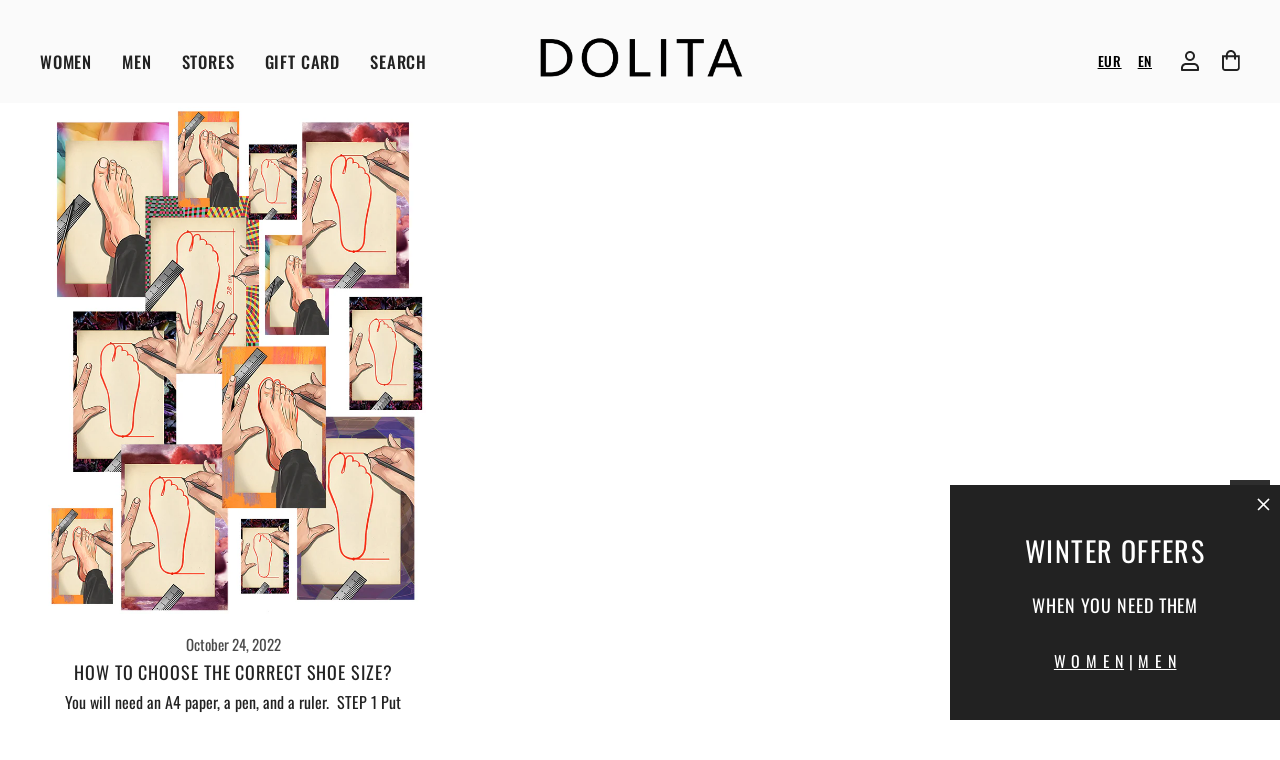

--- FILE ---
content_type: text/html; charset=utf-8
request_url: https://www.dolitashoes.com/blogs/dolita
body_size: 35962
content:
<!doctype html>
<html class="no-js no-touch" lang="en" dir="ltr">
  <head>
	<script src="//www.dolitashoes.com/cdn/shop/files/pandectes-rules.js?v=5290718537019316835"></script><!-- /snippets/ls-head.liquid -->
<!-- /snippets/ls-sdk.liquid -->
<script type="text/javascript">
  window.LangShopConfig = {
    "currentLanguage": "en",
    "currentCurrency": "",
    "currentCountry": "LT",
    "shopifyLocales":[{"code":"en","rootUrl":"\/"},{"code":"lt","rootUrl":"\/lt"}    ]
,
    "shopifyCountries":[{"code":"AF","name":"Afghanistan", "currency":"EUR"},{"code":"AX","name":"Åland Islands", "currency":"EUR"},{"code":"AL","name":"Albania", "currency":"EUR"},{"code":"DZ","name":"Algeria", "currency":"EUR"},{"code":"AD","name":"Andorra", "currency":"EUR"},{"code":"AO","name":"Angola", "currency":"EUR"},{"code":"AI","name":"Anguilla", "currency":"EUR"},{"code":"AG","name":"Antigua \u0026amp; Barbuda", "currency":"EUR"},{"code":"AR","name":"Argentina", "currency":"EUR"},{"code":"AM","name":"Armenia", "currency":"EUR"},{"code":"AW","name":"Aruba", "currency":"EUR"},{"code":"AU","name":"Australia", "currency":"AUD"},{"code":"AT","name":"Austria", "currency":"EUR"},{"code":"AZ","name":"Azerbaijan", "currency":"EUR"},{"code":"BS","name":"Bahamas", "currency":"EUR"},{"code":"BH","name":"Bahrain", "currency":"EUR"},{"code":"BD","name":"Bangladesh", "currency":"EUR"},{"code":"BB","name":"Barbados", "currency":"EUR"},{"code":"BE","name":"Belgium", "currency":"EUR"},{"code":"BZ","name":"Belize", "currency":"EUR"},{"code":"BJ","name":"Benin", "currency":"EUR"},{"code":"BM","name":"Bermuda", "currency":"EUR"},{"code":"BT","name":"Bhutan", "currency":"EUR"},{"code":"BO","name":"Bolivia", "currency":"EUR"},{"code":"BA","name":"Bosnia \u0026amp; Herzegovina", "currency":"EUR"},{"code":"BW","name":"Botswana", "currency":"EUR"},{"code":"BR","name":"Brazil", "currency":"EUR"},{"code":"IO","name":"British Indian Ocean Territory", "currency":"EUR"},{"code":"VG","name":"British Virgin Islands", "currency":"EUR"},{"code":"BN","name":"Brunei", "currency":"EUR"},{"code":"BG","name":"Bulgaria", "currency":"EUR"},{"code":"BF","name":"Burkina Faso", "currency":"EUR"},{"code":"BI","name":"Burundi", "currency":"EUR"},{"code":"KH","name":"Cambodia", "currency":"EUR"},{"code":"CM","name":"Cameroon", "currency":"EUR"},{"code":"CA","name":"Canada", "currency":"CAD"},{"code":"CV","name":"Cape Verde", "currency":"EUR"},{"code":"BQ","name":"Caribbean Netherlands", "currency":"EUR"},{"code":"KY","name":"Cayman Islands", "currency":"EUR"},{"code":"CF","name":"Central African Republic", "currency":"EUR"},{"code":"TD","name":"Chad", "currency":"EUR"},{"code":"CL","name":"Chile", "currency":"EUR"},{"code":"CN","name":"China", "currency":"EUR"},{"code":"CX","name":"Christmas Island", "currency":"EUR"},{"code":"CC","name":"Cocos (Keeling) Islands", "currency":"EUR"},{"code":"CO","name":"Colombia", "currency":"EUR"},{"code":"KM","name":"Comoros", "currency":"EUR"},{"code":"CG","name":"Congo - Brazzaville", "currency":"EUR"},{"code":"CD","name":"Congo - Kinshasa", "currency":"EUR"},{"code":"CK","name":"Cook Islands", "currency":"EUR"},{"code":"CR","name":"Costa Rica", "currency":"EUR"},{"code":"CI","name":"Côte d’Ivoire", "currency":"EUR"},{"code":"HR","name":"Croatia", "currency":"EUR"},{"code":"CW","name":"Curaçao", "currency":"EUR"},{"code":"CY","name":"Cyprus", "currency":"EUR"},{"code":"CZ","name":"Czechia", "currency":"EUR"},{"code":"DK","name":"Denmark", "currency":"EUR"},{"code":"DJ","name":"Djibouti", "currency":"EUR"},{"code":"DM","name":"Dominica", "currency":"EUR"},{"code":"DO","name":"Dominican Republic", "currency":"EUR"},{"code":"EC","name":"Ecuador", "currency":"EUR"},{"code":"EG","name":"Egypt", "currency":"EUR"},{"code":"SV","name":"El Salvador", "currency":"EUR"},{"code":"GQ","name":"Equatorial Guinea", "currency":"EUR"},{"code":"ER","name":"Eritrea", "currency":"EUR"},{"code":"EE","name":"Estonia", "currency":"EUR"},{"code":"SZ","name":"Eswatini", "currency":"EUR"},{"code":"ET","name":"Ethiopia", "currency":"EUR"},{"code":"FK","name":"Falkland Islands", "currency":"EUR"},{"code":"FO","name":"Faroe Islands", "currency":"EUR"},{"code":"FJ","name":"Fiji", "currency":"EUR"},{"code":"FI","name":"Finland", "currency":"EUR"},{"code":"FR","name":"France", "currency":"EUR"},{"code":"GF","name":"French Guiana", "currency":"EUR"},{"code":"PF","name":"French Polynesia", "currency":"EUR"},{"code":"TF","name":"French Southern Territories", "currency":"EUR"},{"code":"GA","name":"Gabon", "currency":"EUR"},{"code":"GM","name":"Gambia", "currency":"EUR"},{"code":"GE","name":"Georgia", "currency":"EUR"},{"code":"DE","name":"Germany", "currency":"EUR"},{"code":"GH","name":"Ghana", "currency":"EUR"},{"code":"GI","name":"Gibraltar", "currency":"EUR"},{"code":"GR","name":"Greece", "currency":"EUR"},{"code":"GL","name":"Greenland", "currency":"EUR"},{"code":"GD","name":"Grenada", "currency":"EUR"},{"code":"GP","name":"Guadeloupe", "currency":"EUR"},{"code":"GT","name":"Guatemala", "currency":"EUR"},{"code":"GG","name":"Guernsey", "currency":"EUR"},{"code":"GN","name":"Guinea", "currency":"EUR"},{"code":"GW","name":"Guinea-Bissau", "currency":"EUR"},{"code":"GY","name":"Guyana", "currency":"EUR"},{"code":"HT","name":"Haiti", "currency":"EUR"},{"code":"HN","name":"Honduras", "currency":"EUR"},{"code":"HK","name":"Hong Kong SAR", "currency":"EUR"},{"code":"HU","name":"Hungary", "currency":"EUR"},{"code":"IS","name":"Iceland", "currency":"EUR"},{"code":"IN","name":"India", "currency":"EUR"},{"code":"ID","name":"Indonesia", "currency":"EUR"},{"code":"IQ","name":"Iraq", "currency":"EUR"},{"code":"IE","name":"Ireland", "currency":"EUR"},{"code":"IM","name":"Isle of Man", "currency":"EUR"},{"code":"IL","name":"Israel", "currency":"EUR"},{"code":"IT","name":"Italy", "currency":"EUR"},{"code":"JM","name":"Jamaica", "currency":"EUR"},{"code":"JP","name":"Japan", "currency":"JPY"},{"code":"JE","name":"Jersey", "currency":"EUR"},{"code":"JO","name":"Jordan", "currency":"EUR"},{"code":"KZ","name":"Kazakhstan", "currency":"EUR"},{"code":"KE","name":"Kenya", "currency":"EUR"},{"code":"KI","name":"Kiribati", "currency":"EUR"},{"code":"XK","name":"Kosovo", "currency":"EUR"},{"code":"KW","name":"Kuwait", "currency":"EUR"},{"code":"KG","name":"Kyrgyzstan", "currency":"EUR"},{"code":"LA","name":"Laos", "currency":"EUR"},{"code":"LV","name":"Latvia", "currency":"EUR"},{"code":"LB","name":"Lebanon", "currency":"EUR"},{"code":"LS","name":"Lesotho", "currency":"EUR"},{"code":"LR","name":"Liberia", "currency":"EUR"},{"code":"LY","name":"Libya", "currency":"EUR"},{"code":"LI","name":"Liechtenstein", "currency":"EUR"},{"code":"LT","name":"Lithuania", "currency":"EUR"},{"code":"LU","name":"Luxembourg", "currency":"EUR"},{"code":"MO","name":"Macao SAR", "currency":"EUR"},{"code":"MG","name":"Madagascar", "currency":"EUR"},{"code":"MW","name":"Malawi", "currency":"EUR"},{"code":"MY","name":"Malaysia", "currency":"EUR"},{"code":"MV","name":"Maldives", "currency":"EUR"},{"code":"ML","name":"Mali", "currency":"EUR"},{"code":"MT","name":"Malta", "currency":"EUR"},{"code":"MQ","name":"Martinique", "currency":"EUR"},{"code":"MR","name":"Mauritania", "currency":"EUR"},{"code":"MU","name":"Mauritius", "currency":"EUR"},{"code":"YT","name":"Mayotte", "currency":"EUR"},{"code":"MX","name":"Mexico", "currency":"EUR"},{"code":"MD","name":"Moldova", "currency":"EUR"},{"code":"MC","name":"Monaco", "currency":"EUR"},{"code":"MN","name":"Mongolia", "currency":"EUR"},{"code":"ME","name":"Montenegro", "currency":"EUR"},{"code":"MS","name":"Montserrat", "currency":"EUR"},{"code":"MA","name":"Morocco", "currency":"EUR"},{"code":"MZ","name":"Mozambique", "currency":"EUR"},{"code":"MM","name":"Myanmar (Burma)", "currency":"EUR"},{"code":"NA","name":"Namibia", "currency":"EUR"},{"code":"NR","name":"Nauru", "currency":"EUR"},{"code":"NP","name":"Nepal", "currency":"EUR"},{"code":"NL","name":"Netherlands", "currency":"EUR"},{"code":"NC","name":"New Caledonia", "currency":"EUR"},{"code":"NZ","name":"New Zealand", "currency":"NZD"},{"code":"NI","name":"Nicaragua", "currency":"EUR"},{"code":"NE","name":"Niger", "currency":"EUR"},{"code":"NG","name":"Nigeria", "currency":"EUR"},{"code":"NU","name":"Niue", "currency":"EUR"},{"code":"NF","name":"Norfolk Island", "currency":"EUR"},{"code":"MK","name":"North Macedonia", "currency":"EUR"},{"code":"NO","name":"Norway", "currency":"NOK"},{"code":"OM","name":"Oman", "currency":"EUR"},{"code":"PK","name":"Pakistan", "currency":"EUR"},{"code":"PS","name":"Palestinian Territories", "currency":"EUR"},{"code":"PA","name":"Panama", "currency":"EUR"},{"code":"PG","name":"Papua New Guinea", "currency":"EUR"},{"code":"PY","name":"Paraguay", "currency":"EUR"},{"code":"PE","name":"Peru", "currency":"EUR"},{"code":"PH","name":"Philippines", "currency":"EUR"},{"code":"PN","name":"Pitcairn Islands", "currency":"EUR"},{"code":"PL","name":"Poland", "currency":"EUR"},{"code":"PT","name":"Portugal", "currency":"EUR"},{"code":"QA","name":"Qatar", "currency":"EUR"},{"code":"RE","name":"Réunion", "currency":"EUR"},{"code":"RO","name":"Romania", "currency":"EUR"},{"code":"RW","name":"Rwanda", "currency":"EUR"},{"code":"WS","name":"Samoa", "currency":"EUR"},{"code":"SM","name":"San Marino", "currency":"EUR"},{"code":"ST","name":"São Tomé \u0026amp; Príncipe", "currency":"EUR"},{"code":"SA","name":"Saudi Arabia", "currency":"EUR"},{"code":"SN","name":"Senegal", "currency":"EUR"},{"code":"RS","name":"Serbia", "currency":"EUR"},{"code":"SC","name":"Seychelles", "currency":"EUR"},{"code":"SL","name":"Sierra Leone", "currency":"EUR"},{"code":"SG","name":"Singapore", "currency":"EUR"},{"code":"SX","name":"Sint Maarten", "currency":"EUR"},{"code":"SK","name":"Slovakia", "currency":"EUR"},{"code":"SI","name":"Slovenia", "currency":"EUR"},{"code":"SB","name":"Solomon Islands", "currency":"EUR"},{"code":"SO","name":"Somalia", "currency":"EUR"},{"code":"ZA","name":"South Africa", "currency":"EUR"},{"code":"GS","name":"South Georgia \u0026amp; South Sandwich Islands", "currency":"EUR"},{"code":"KR","name":"South Korea", "currency":"EUR"},{"code":"SS","name":"South Sudan", "currency":"EUR"},{"code":"ES","name":"Spain", "currency":"EUR"},{"code":"LK","name":"Sri Lanka", "currency":"EUR"},{"code":"BL","name":"St. Barthélemy", "currency":"EUR"},{"code":"SH","name":"St. Helena", "currency":"EUR"},{"code":"KN","name":"St. Kitts \u0026amp; Nevis", "currency":"EUR"},{"code":"LC","name":"St. Lucia", "currency":"EUR"},{"code":"MF","name":"St. Martin", "currency":"EUR"},{"code":"PM","name":"St. Pierre \u0026amp; Miquelon", "currency":"EUR"},{"code":"VC","name":"St. Vincent \u0026amp; Grenadines", "currency":"EUR"},{"code":"SD","name":"Sudan", "currency":"EUR"},{"code":"SR","name":"Suriname", "currency":"EUR"},{"code":"SJ","name":"Svalbard \u0026amp; Jan Mayen", "currency":"EUR"},{"code":"SE","name":"Sweden", "currency":"EUR"},{"code":"CH","name":"Switzerland", "currency":"CHF"},{"code":"TW","name":"Taiwan", "currency":"EUR"},{"code":"TJ","name":"Tajikistan", "currency":"EUR"},{"code":"TZ","name":"Tanzania", "currency":"EUR"},{"code":"TH","name":"Thailand", "currency":"EUR"},{"code":"TL","name":"Timor-Leste", "currency":"EUR"},{"code":"TG","name":"Togo", "currency":"EUR"},{"code":"TK","name":"Tokelau", "currency":"EUR"},{"code":"TO","name":"Tonga", "currency":"EUR"},{"code":"TT","name":"Trinidad \u0026amp; Tobago", "currency":"EUR"},{"code":"TN","name":"Tunisia", "currency":"EUR"},{"code":"TR","name":"Türkiye", "currency":"EUR"},{"code":"TM","name":"Turkmenistan", "currency":"EUR"},{"code":"TC","name":"Turks \u0026amp; Caicos Islands", "currency":"EUR"},{"code":"TV","name":"Tuvalu", "currency":"EUR"},{"code":"UM","name":"U.S. Outlying Islands", "currency":"EUR"},{"code":"UG","name":"Uganda", "currency":"EUR"},{"code":"AE","name":"United Arab Emirates", "currency":"EUR"},{"code":"GB","name":"United Kingdom", "currency":"GBP"},{"code":"US","name":"United States", "currency":"USD"},{"code":"UY","name":"Uruguay", "currency":"EUR"},{"code":"UZ","name":"Uzbekistan", "currency":"EUR"},{"code":"VU","name":"Vanuatu", "currency":"EUR"},{"code":"VA","name":"Vatican City", "currency":"EUR"},{"code":"VE","name":"Venezuela", "currency":"EUR"},{"code":"VN","name":"Vietnam", "currency":"EUR"},{"code":"WF","name":"Wallis \u0026amp; Futuna", "currency":"EUR"},{"code":"EH","name":"Western Sahara", "currency":"EUR"},{"code":"YE","name":"Yemen", "currency":"EUR"},{"code":"ZM","name":"Zambia", "currency":"EUR"},{"code":"ZW","name":"Zimbabwe", "currency":"EUR"}    ],
    "shopifyCurrencies": ["AUD","CAD","CHF","EUR","GBP","JPY","NOK","NZD","USD"],
    "originalLanguage":{"code":"en","alias":null,"title":"English","icon":null,"published":true,"active":false},
    "targetLanguages":[{"code":"lt","alias":null,"title":"Lithuanian","icon":null,"published":true,"active":true}],
    "languagesSwitchers":[{"id":77265121,"title":null,"type":"dropdown","display":"all","position":"bottom-right","offset":"10px 10px","shortTitles":false,"icons":"rounded","sprite":"flags","defaultStyles":true,"devices":{"mobile":{"visible":true,"minWidth":null,"maxWidth":{"value":480,"dimension":"px"}},"tablet":{"visible":true,"minWidth":{"value":481,"dimension":"px"},"maxWidth":{"value":1023,"dimension":"px"}},"desktop":{"visible":true,"minWidth":{"value":1024,"dimension":"px"},"maxWidth":null}},"styles":{"dropdown":{"activeContainer":{"padding":{"top":{"value":8,"dimension":"px"},"right":{"value":10,"dimension":"px"},"bottom":{"value":8,"dimension":"px"},"left":{"value":10,"dimension":"px"}},"background":"rgba(255,255,255,.95)","borderRadius":{"topLeft":{"value":0,"dimension":"px"},"topRight":{"value":0,"dimension":"px"},"bottomLeft":{"value":0,"dimension":"px"},"bottomRight":{"value":0,"dimension":"px"}},"borderTop":{"color":"rgba(224, 224, 224, 1)","style":"solid","width":{"value":1,"dimension":"px"}},"borderRight":{"color":"rgba(224, 224, 224, 1)","style":"solid","width":{"value":1,"dimension":"px"}},"borderBottom":{"color":"rgba(224, 224, 224, 1)","style":"solid","width":{"value":1,"dimension":"px"}},"borderLeft":{"color":"rgba(224, 224, 224, 1)","style":"solid","width":{"value":1,"dimension":"px"}}},"activeContainerHovered":null,"activeItem":{"fontSize":{"value":13,"dimension":"px"},"fontFamily":"Open Sans","color":"rgba(39, 46, 49, 1)"},"activeItemHovered":null,"activeItemIcon":{"offset":{"value":10,"dimension":"px"},"position":"left"},"dropdownContainer":{"animation":"sliding","background":"rgba(255,255,255,.95)","borderRadius":{"topLeft":{"value":0,"dimension":"px"},"topRight":{"value":0,"dimension":"px"},"bottomLeft":{"value":0,"dimension":"px"},"bottomRight":{"value":0,"dimension":"px"}},"borderTop":{"color":"rgba(224, 224, 224, 1)","style":"solid","width":{"value":1,"dimension":"px"}},"borderRight":{"color":"rgba(224, 224, 224, 1)","style":"solid","width":{"value":1,"dimension":"px"}},"borderBottom":{"color":"rgba(224, 224, 224, 1)","style":"solid","width":{"value":1,"dimension":"px"}},"borderLeft":{"color":"rgba(224, 224, 224, 1)","style":"solid","width":{"value":1,"dimension":"px"}},"padding":{"top":{"value":0,"dimension":"px"},"right":{"value":0,"dimension":"px"},"bottom":{"value":0,"dimension":"px"},"left":{"value":0,"dimension":"px"}}},"dropdownContainerHovered":null,"dropdownItem":{"padding":{"top":{"value":8,"dimension":"px"},"right":{"value":10,"dimension":"px"},"bottom":{"value":8,"dimension":"px"},"left":{"value":10,"dimension":"px"}},"fontSize":{"value":13,"dimension":"px"},"fontFamily":"Open Sans","color":"rgba(39, 46, 49, 1)"},"dropdownItemHovered":{"color":"rgba(27, 160, 227, 1)"},"dropdownItemIcon":{"position":"left","offset":{"value":10,"dimension":"px"}},"arrow":{"color":"rgba(39, 46, 49, 1)","position":"right","offset":{"value":20,"dimension":"px"},"size":{"value":6,"dimension":"px"}}},"inline":{"container":{"background":"rgba(255,255,255,.95)","borderRadius":{"topLeft":{"value":4,"dimension":"px"},"topRight":{"value":4,"dimension":"px"},"bottomLeft":{"value":4,"dimension":"px"},"bottomRight":{"value":4,"dimension":"px"}},"borderTop":{"color":"rgba(224, 224, 224, 1)","style":"solid","width":{"value":1,"dimension":"px"}},"borderRight":{"color":"rgba(224, 224, 224, 1)","style":"solid","width":{"value":1,"dimension":"px"}},"borderBottom":{"color":"rgba(224, 224, 224, 1)","style":"solid","width":{"value":1,"dimension":"px"}},"borderLeft":{"color":"rgba(224, 224, 224, 1)","style":"solid","width":{"value":1,"dimension":"px"}}},"containerHovered":null,"item":{"background":"transparent","padding":{"top":{"value":8,"dimension":"px"},"right":{"value":10,"dimension":"px"},"bottom":{"value":8,"dimension":"px"},"left":{"value":10,"dimension":"px"}},"fontSize":{"value":13,"dimension":"px"},"fontFamily":"Open Sans","color":"rgba(39, 46, 49, 1)"},"itemHovered":{"background":"rgba(245, 245, 245, 1)","color":"rgba(39, 46, 49, 1)"},"itemActive":{"background":"rgba(245, 245, 245, 1)","color":"rgba(27, 160, 227, 1)"},"itemIcon":{"position":"left","offset":{"value":10,"dimension":"px"}}},"ios":{"activeContainer":{"padding":{"top":{"value":0,"dimension":"px"},"right":{"value":0,"dimension":"px"},"bottom":{"value":0,"dimension":"px"},"left":{"value":0,"dimension":"px"}},"background":"rgba(255,255,255,.95)","borderRadius":{"topLeft":{"value":0,"dimension":"px"},"topRight":{"value":0,"dimension":"px"},"bottomLeft":{"value":0,"dimension":"px"},"bottomRight":{"value":0,"dimension":"px"}},"borderTop":{"color":"rgba(224, 224, 224, 1)","style":"solid","width":{"value":1,"dimension":"px"}},"borderRight":{"color":"rgba(224, 224, 224, 1)","style":"solid","width":{"value":1,"dimension":"px"}},"borderBottom":{"color":"rgba(224, 224, 224, 1)","style":"solid","width":{"value":1,"dimension":"px"}},"borderLeft":{"color":"rgba(224, 224, 224, 1)","style":"solid","width":{"value":1,"dimension":"px"}}},"activeContainerHovered":null,"activeItem":{"fontSize":{"value":13,"dimension":"px"},"fontFamily":"Open Sans","color":"rgba(39, 46, 49, 1)","padding":{"top":{"value":8,"dimension":"px"},"right":{"value":10,"dimension":"px"},"bottom":{"value":8,"dimension":"px"},"left":{"value":10,"dimension":"px"}}},"activeItemHovered":null,"activeItemIcon":{"position":"left","offset":{"value":10,"dimension":"px"}},"modalOverlay":{"background":"rgba(0, 0, 0, 0.7)"},"wheelButtonsContainer":{"background":"rgba(255, 255, 255, 1)","padding":{"top":{"value":8,"dimension":"px"},"right":{"value":10,"dimension":"px"},"bottom":{"value":8,"dimension":"px"},"left":{"value":10,"dimension":"px"}},"borderTop":{"color":"rgba(224, 224, 224, 1)","style":"solid","width":{"value":0,"dimension":"px"}},"borderRight":{"color":"rgba(224, 224, 224, 1)","style":"solid","width":{"value":0,"dimension":"px"}},"borderBottom":{"color":"rgba(224, 224, 224, 1)","style":"solid","width":{"value":1,"dimension":"px"}},"borderLeft":{"color":"rgba(224, 224, 224, 1)","style":"solid","width":{"value":0,"dimension":"px"}}},"wheelCloseButton":{"fontSize":{"value":14,"dimension":"px"},"fontFamily":"Open Sans","color":"rgba(39, 46, 49, 1)","fontWeight":"bold"},"wheelCloseButtonHover":null,"wheelSubmitButton":{"fontSize":{"value":14,"dimension":"px"},"fontFamily":"Open Sans","color":"rgba(39, 46, 49, 1)","fontWeight":"bold"},"wheelSubmitButtonHover":null,"wheelPanelContainer":{"background":"rgba(255, 255, 255, 1)"},"wheelLine":{"borderTop":{"color":"rgba(224, 224, 224, 1)","style":"solid","width":{"value":1,"dimension":"px"}},"borderRight":{"color":"rgba(224, 224, 224, 1)","style":"solid","width":{"value":0,"dimension":"px"}},"borderBottom":{"color":"rgba(224, 224, 224, 1)","style":"solid","width":{"value":1,"dimension":"px"}},"borderLeft":{"color":"rgba(224, 224, 224, 1)","style":"solid","width":{"value":0,"dimension":"px"}}},"wheelItem":{"background":"transparent","padding":{"top":{"value":8,"dimension":"px"},"right":{"value":10,"dimension":"px"},"bottom":{"value":8,"dimension":"px"},"left":{"value":10,"dimension":"px"}},"fontSize":{"value":13,"dimension":"px"},"fontFamily":"Open Sans","color":"rgba(39, 46, 49, 1)","justifyContent":"flex-start"},"wheelItemIcon":{"position":"left","offset":{"value":10,"dimension":"px"}}},"modal":{"activeContainer":{"padding":{"top":{"value":0,"dimension":"px"},"right":{"value":0,"dimension":"px"},"bottom":{"value":0,"dimension":"px"},"left":{"value":0,"dimension":"px"}},"background":"rgba(255,255,255,.95)","borderRadius":{"topLeft":{"value":0,"dimension":"px"},"topRight":{"value":0,"dimension":"px"},"bottomLeft":{"value":0,"dimension":"px"},"bottomRight":{"value":0,"dimension":"px"}},"borderTop":{"color":"rgba(224, 224, 224, 1)","style":"solid","width":{"value":1,"dimension":"px"}},"borderRight":{"color":"rgba(224, 224, 224, 1)","style":"solid","width":{"value":1,"dimension":"px"}},"borderBottom":{"color":"rgba(224, 224, 224, 1)","style":"solid","width":{"value":1,"dimension":"px"}},"borderLeft":{"color":"rgba(224, 224, 224, 1)","style":"solid","width":{"value":1,"dimension":"px"}}},"activeContainerHovered":null,"activeItem":{"fontSize":{"value":13,"dimension":"px"},"fontFamily":"Open Sans","color":"rgba(39, 46, 49, 1)","padding":{"top":{"value":8,"dimension":"px"},"right":{"value":10,"dimension":"px"},"bottom":{"value":8,"dimension":"px"},"left":{"value":10,"dimension":"px"}}},"activeItemHovered":null,"activeItemIcon":{"position":"left","offset":{"value":10,"dimension":"px"}},"modalOverlay":{"background":"rgba(0, 0, 0, 0.7)"},"modalContent":{"animation":"sliding-down","background":"rgba(255, 255, 255, 1)","maxHeight":{"value":80,"dimension":"vh"},"maxWidth":{"value":80,"dimension":"vw"},"width":{"value":320,"dimension":"px"}},"modalContentHover":null,"modalItem":{"reverseElements":true,"fontSize":{"value":11,"dimension":"px"},"fontFamily":"Open Sans","color":"rgba(102, 102, 102, 1)","textTransform":"uppercase","fontWeight":"bold","justifyContent":"space-between","letterSpacing":{"value":3,"dimension":"px"},"padding":{"top":{"value":20,"dimension":"px"},"right":{"value":26,"dimension":"px"},"bottom":{"value":20,"dimension":"px"},"left":{"value":26,"dimension":"px"}}},"modalItemIcon":{"offset":{"value":20,"dimension":"px"}},"modalItemRadio":{"size":{"value":20,"dimension":"px"},"offset":{"value":20,"dimension":"px"},"color":"rgba(193, 202, 202, 1)"},"modalItemHovered":{"background":"rgba(255, 103, 99, 0.5)","color":"rgba(254, 236, 233, 1)"},"modalItemHoveredRadio":{"size":{"value":20,"dimension":"px"},"offset":{"value":20,"dimension":"px"},"color":"rgba(254, 236, 233, 1)"},"modalActiveItem":{"fontSize":{"value":15,"dimension":"px"},"color":"rgba(254, 236, 233, 1)","background":"rgba(255, 103, 99, 1)"},"modalActiveItemRadio":{"size":{"value":24,"dimension":"px"},"offset":{"value":18,"dimension":"px"},"color":"rgba(255, 255, 255, 1)"},"modalActiveItemHovered":null,"modalActiveItemHoveredRadio":null},"select":{"container":{"background":"rgba(255,255,255, 1)","borderRadius":{"topLeft":{"value":4,"dimension":"px"},"topRight":{"value":4,"dimension":"px"},"bottomLeft":{"value":4,"dimension":"px"},"bottomRight":{"value":4,"dimension":"px"}},"borderTop":{"color":"rgba(204, 204, 204, 1)","style":"solid","width":{"value":1,"dimension":"px"}},"borderRight":{"color":"rgba(204, 204, 204, 1)","style":"solid","width":{"value":1,"dimension":"px"}},"borderBottom":{"color":"rgba(204, 204, 204, 1)","style":"solid","width":{"value":1,"dimension":"px"}},"borderLeft":{"color":"rgba(204, 204, 204, 1)","style":"solid","width":{"value":1,"dimension":"px"}}},"text":{"padding":{"top":{"value":5,"dimension":"px"},"right":{"value":8,"dimension":"px"},"bottom":{"value":5,"dimension":"px"},"left":{"value":8,"dimension":"px"}},"fontSize":{"value":13,"dimension":"px"},"fontFamily":"Open Sans","color":"rgba(39, 46, 49, 1)"}}},"disabled":true}],
    "defaultCurrency":{"code":"eur","title":"Euro","icon":null,"rate":0.891,"formatWithCurrency":"€{{amount}} EUR","formatWithoutCurrency":"€{{amount}}"},
    "targetCurrencies":[],
    "currenciesSwitchers":[{"id":62837904,"title":null,"type":"dropdown","display":"all","position":"bottom-left","offset":"10px","shortTitles":false,"icons":"rounded","sprite":"flags","defaultStyles":true,"devices":{"mobile":{"visible":true,"minWidth":null,"maxWidth":{"value":480,"dimension":"px"}},"tablet":{"visible":true,"minWidth":{"value":481,"dimension":"px"},"maxWidth":{"value":1023,"dimension":"px"}},"desktop":{"visible":true,"minWidth":{"value":1024,"dimension":"px"},"maxWidth":null}},"styles":{"dropdown":{"activeContainer":{"padding":{"top":{"value":8,"dimension":"px"},"right":{"value":10,"dimension":"px"},"bottom":{"value":8,"dimension":"px"},"left":{"value":10,"dimension":"px"}},"background":"rgba(255,255,255,.95)","borderRadius":{"topLeft":{"value":0,"dimension":"px"},"topRight":{"value":0,"dimension":"px"},"bottomLeft":{"value":0,"dimension":"px"},"bottomRight":{"value":0,"dimension":"px"}},"borderTop":{"color":"rgba(224, 224, 224, 1)","style":"solid","width":{"value":1,"dimension":"px"}},"borderRight":{"color":"rgba(224, 224, 224, 1)","style":"solid","width":{"value":1,"dimension":"px"}},"borderBottom":{"color":"rgba(224, 224, 224, 1)","style":"solid","width":{"value":1,"dimension":"px"}},"borderLeft":{"color":"rgba(224, 224, 224, 1)","style":"solid","width":{"value":1,"dimension":"px"}}},"activeContainerHovered":null,"activeItem":{"fontSize":{"value":13,"dimension":"px"},"fontFamily":"Open Sans","color":"rgba(39, 46, 49, 1)"},"activeItemHovered":null,"activeItemIcon":{"offset":{"value":10,"dimension":"px"},"position":"left"},"dropdownContainer":{"animation":"sliding","background":"rgba(255,255,255,.95)","borderRadius":{"topLeft":{"value":0,"dimension":"px"},"topRight":{"value":0,"dimension":"px"},"bottomLeft":{"value":0,"dimension":"px"},"bottomRight":{"value":0,"dimension":"px"}},"borderTop":{"color":"rgba(224, 224, 224, 1)","style":"solid","width":{"value":1,"dimension":"px"}},"borderRight":{"color":"rgba(224, 224, 224, 1)","style":"solid","width":{"value":1,"dimension":"px"}},"borderBottom":{"color":"rgba(224, 224, 224, 1)","style":"solid","width":{"value":1,"dimension":"px"}},"borderLeft":{"color":"rgba(224, 224, 224, 1)","style":"solid","width":{"value":1,"dimension":"px"}},"padding":{"top":{"value":0,"dimension":"px"},"right":{"value":0,"dimension":"px"},"bottom":{"value":0,"dimension":"px"},"left":{"value":0,"dimension":"px"}}},"dropdownContainerHovered":null,"dropdownItem":{"padding":{"top":{"value":8,"dimension":"px"},"right":{"value":10,"dimension":"px"},"bottom":{"value":8,"dimension":"px"},"left":{"value":10,"dimension":"px"}},"fontSize":{"value":13,"dimension":"px"},"fontFamily":"Open Sans","color":"rgba(39, 46, 49, 1)"},"dropdownItemHovered":{"color":"rgba(27, 160, 227, 1)"},"dropdownItemIcon":{"position":"left","offset":{"value":10,"dimension":"px"}},"arrow":{"color":"rgba(39, 46, 49, 1)","position":"right","offset":{"value":20,"dimension":"px"},"size":{"value":6,"dimension":"px"}}},"inline":{"container":{"background":"rgba(255,255,255,.95)","borderRadius":{"topLeft":{"value":4,"dimension":"px"},"topRight":{"value":4,"dimension":"px"},"bottomLeft":{"value":4,"dimension":"px"},"bottomRight":{"value":4,"dimension":"px"}},"borderTop":{"color":"rgba(224, 224, 224, 1)","style":"solid","width":{"value":1,"dimension":"px"}},"borderRight":{"color":"rgba(224, 224, 224, 1)","style":"solid","width":{"value":1,"dimension":"px"}},"borderBottom":{"color":"rgba(224, 224, 224, 1)","style":"solid","width":{"value":1,"dimension":"px"}},"borderLeft":{"color":"rgba(224, 224, 224, 1)","style":"solid","width":{"value":1,"dimension":"px"}}},"containerHovered":null,"item":{"background":"transparent","padding":{"top":{"value":8,"dimension":"px"},"right":{"value":10,"dimension":"px"},"bottom":{"value":8,"dimension":"px"},"left":{"value":10,"dimension":"px"}},"fontSize":{"value":13,"dimension":"px"},"fontFamily":"Open Sans","color":"rgba(39, 46, 49, 1)"},"itemHovered":{"background":"rgba(245, 245, 245, 1)","color":"rgba(39, 46, 49, 1)"},"itemActive":{"background":"rgba(245, 245, 245, 1)","color":"rgba(27, 160, 227, 1)"},"itemIcon":{"position":"left","offset":{"value":10,"dimension":"px"}}},"ios":{"activeContainer":{"padding":{"top":{"value":0,"dimension":"px"},"right":{"value":0,"dimension":"px"},"bottom":{"value":0,"dimension":"px"},"left":{"value":0,"dimension":"px"}},"background":"rgba(255,255,255,.95)","borderRadius":{"topLeft":{"value":0,"dimension":"px"},"topRight":{"value":0,"dimension":"px"},"bottomLeft":{"value":0,"dimension":"px"},"bottomRight":{"value":0,"dimension":"px"}},"borderTop":{"color":"rgba(224, 224, 224, 1)","style":"solid","width":{"value":1,"dimension":"px"}},"borderRight":{"color":"rgba(224, 224, 224, 1)","style":"solid","width":{"value":1,"dimension":"px"}},"borderBottom":{"color":"rgba(224, 224, 224, 1)","style":"solid","width":{"value":1,"dimension":"px"}},"borderLeft":{"color":"rgba(224, 224, 224, 1)","style":"solid","width":{"value":1,"dimension":"px"}}},"activeContainerHovered":null,"activeItem":{"fontSize":{"value":13,"dimension":"px"},"fontFamily":"Open Sans","color":"rgba(39, 46, 49, 1)","padding":{"top":{"value":8,"dimension":"px"},"right":{"value":10,"dimension":"px"},"bottom":{"value":8,"dimension":"px"},"left":{"value":10,"dimension":"px"}}},"activeItemHovered":null,"activeItemIcon":{"position":"left","offset":{"value":10,"dimension":"px"}},"modalOverlay":{"background":"rgba(0, 0, 0, 0.7)"},"wheelButtonsContainer":{"background":"rgba(255, 255, 255, 1)","padding":{"top":{"value":8,"dimension":"px"},"right":{"value":10,"dimension":"px"},"bottom":{"value":8,"dimension":"px"},"left":{"value":10,"dimension":"px"}},"borderTop":{"color":"rgba(224, 224, 224, 1)","style":"solid","width":{"value":0,"dimension":"px"}},"borderRight":{"color":"rgba(224, 224, 224, 1)","style":"solid","width":{"value":0,"dimension":"px"}},"borderBottom":{"color":"rgba(224, 224, 224, 1)","style":"solid","width":{"value":1,"dimension":"px"}},"borderLeft":{"color":"rgba(224, 224, 224, 1)","style":"solid","width":{"value":0,"dimension":"px"}}},"wheelCloseButton":{"fontSize":{"value":14,"dimension":"px"},"fontFamily":"Open Sans","color":"rgba(39, 46, 49, 1)","fontWeight":"bold"},"wheelCloseButtonHover":null,"wheelSubmitButton":{"fontSize":{"value":14,"dimension":"px"},"fontFamily":"Open Sans","color":"rgba(39, 46, 49, 1)","fontWeight":"bold"},"wheelSubmitButtonHover":null,"wheelPanelContainer":{"background":"rgba(255, 255, 255, 1)"},"wheelLine":{"borderTop":{"color":"rgba(224, 224, 224, 1)","style":"solid","width":{"value":1,"dimension":"px"}},"borderRight":{"color":"rgba(224, 224, 224, 1)","style":"solid","width":{"value":0,"dimension":"px"}},"borderBottom":{"color":"rgba(224, 224, 224, 1)","style":"solid","width":{"value":1,"dimension":"px"}},"borderLeft":{"color":"rgba(224, 224, 224, 1)","style":"solid","width":{"value":0,"dimension":"px"}}},"wheelItem":{"background":"transparent","padding":{"top":{"value":8,"dimension":"px"},"right":{"value":10,"dimension":"px"},"bottom":{"value":8,"dimension":"px"},"left":{"value":10,"dimension":"px"}},"fontSize":{"value":13,"dimension":"px"},"fontFamily":"Open Sans","color":"rgba(39, 46, 49, 1)","justifyContent":"flex-start"},"wheelItemIcon":{"position":"left","offset":{"value":10,"dimension":"px"}}},"modal":{"activeContainer":{"padding":{"top":{"value":0,"dimension":"px"},"right":{"value":0,"dimension":"px"},"bottom":{"value":0,"dimension":"px"},"left":{"value":0,"dimension":"px"}},"background":"rgba(255,255,255,.95)","borderRadius":{"topLeft":{"value":0,"dimension":"px"},"topRight":{"value":0,"dimension":"px"},"bottomLeft":{"value":0,"dimension":"px"},"bottomRight":{"value":0,"dimension":"px"}},"borderTop":{"color":"rgba(224, 224, 224, 1)","style":"solid","width":{"value":1,"dimension":"px"}},"borderRight":{"color":"rgba(224, 224, 224, 1)","style":"solid","width":{"value":1,"dimension":"px"}},"borderBottom":{"color":"rgba(224, 224, 224, 1)","style":"solid","width":{"value":1,"dimension":"px"}},"borderLeft":{"color":"rgba(224, 224, 224, 1)","style":"solid","width":{"value":1,"dimension":"px"}}},"activeContainerHovered":null,"activeItem":{"fontSize":{"value":13,"dimension":"px"},"fontFamily":"Open Sans","color":"rgba(39, 46, 49, 1)","padding":{"top":{"value":8,"dimension":"px"},"right":{"value":10,"dimension":"px"},"bottom":{"value":8,"dimension":"px"},"left":{"value":10,"dimension":"px"}}},"activeItemHovered":null,"activeItemIcon":{"position":"left","offset":{"value":10,"dimension":"px"}},"modalOverlay":{"background":"rgba(0, 0, 0, 0.7)"},"modalContent":{"animation":"sliding-down","background":"rgba(255, 255, 255, 1)","maxHeight":{"value":80,"dimension":"vh"},"maxWidth":{"value":80,"dimension":"vw"},"width":{"value":320,"dimension":"px"}},"modalContentHover":null,"modalItem":{"reverseElements":true,"fontSize":{"value":11,"dimension":"px"},"fontFamily":"Open Sans","color":"rgba(102, 102, 102, 1)","textTransform":"uppercase","fontWeight":"bold","justifyContent":"space-between","letterSpacing":{"value":3,"dimension":"px"},"padding":{"top":{"value":20,"dimension":"px"},"right":{"value":26,"dimension":"px"},"bottom":{"value":20,"dimension":"px"},"left":{"value":26,"dimension":"px"}}},"modalItemIcon":{"offset":{"value":20,"dimension":"px"}},"modalItemRadio":{"size":{"value":20,"dimension":"px"},"offset":{"value":20,"dimension":"px"},"color":"rgba(193, 202, 202, 1)"},"modalItemHovered":{"background":"rgba(255, 103, 99, 0.5)","color":"rgba(254, 236, 233, 1)"},"modalItemHoveredRadio":{"size":{"value":20,"dimension":"px"},"offset":{"value":20,"dimension":"px"},"color":"rgba(254, 236, 233, 1)"},"modalActiveItem":{"fontSize":{"value":15,"dimension":"px"},"color":"rgba(254, 236, 233, 1)","background":"rgba(255, 103, 99, 1)"},"modalActiveItemRadio":{"size":{"value":24,"dimension":"px"},"offset":{"value":18,"dimension":"px"},"color":"rgba(255, 255, 255, 1)"},"modalActiveItemHovered":null,"modalActiveItemHoveredRadio":null},"select":{"container":{"background":"rgba(255,255,255, 1)","borderRadius":{"topLeft":{"value":4,"dimension":"px"},"topRight":{"value":4,"dimension":"px"},"bottomLeft":{"value":4,"dimension":"px"},"bottomRight":{"value":4,"dimension":"px"}},"borderTop":{"color":"rgba(204, 204, 204, 1)","style":"solid","width":{"value":1,"dimension":"px"}},"borderRight":{"color":"rgba(204, 204, 204, 1)","style":"solid","width":{"value":1,"dimension":"px"}},"borderBottom":{"color":"rgba(204, 204, 204, 1)","style":"solid","width":{"value":1,"dimension":"px"}},"borderLeft":{"color":"rgba(204, 204, 204, 1)","style":"solid","width":{"value":1,"dimension":"px"}}},"text":{"padding":{"top":{"value":5,"dimension":"px"},"right":{"value":8,"dimension":"px"},"bottom":{"value":5,"dimension":"px"},"left":{"value":8,"dimension":"px"}},"fontSize":{"value":13,"dimension":"px"},"fontFamily":"Open Sans","color":"rgba(39, 46, 49, 1)"}}},"disabled":false}],
    "languageDetection":"browser",
    "languagesCountries":[{"code":"en","countries":["as","ai","ag","ar","aw","au","bs","bh","bd","bb","bz","bm","bw","br","io","bn","kh","cm","ca","ky","cx","cc","ck","cr","cy","dk","dm","eg","et","fk","fj","gm","gh","gi","gr","gl","gd","gu","gg","gy","hk","is","in","id","ie","im","il","jm","je","jo","ke","ki","kr","kw","la","lb","ls","lr","ly","my","mv","mt","mh","mu","fm","mc","ms","na","nr","np","an","nz","ni","ng","nu","nf","mp","om","pk","pw","pa","pg","ph","pn","pr","qa","rw","sh","kn","lc","vc","ws","sc","sl","sg","sb","so","za","gs","lk","sd","sr","sz","sy","tz","th","tl","tk","to","tt","tc","tv","ug","ua","ae","gb","us","um","vu","vn","vg","vi","zm","zw","bq","ss","sx","cw"]},{"code":"lt","countries":["lv","lt"]}],
    "languagesBrowsers":[{"code":"en","browsers":["en"]},{"code":"lt","browsers":["lt"]}],
    "currencyDetection":"location",
    "currenciesLanguages":[{"code":"eur","languages":["sq","eu","bs","br","ca","co","hr","et","fi","fr","fy","gl","de","el","hu","ga","it","la","mt","oc","ru","sr","sh","sk","sl","sv","tr"]},{"code":"usd","languages":["zh","nl","en","fil","haw","id","ja","pt","es","to"]}],
    "currenciesCountries":[{"code":"eur","countries":["ad","at","ax","be","bl","cy","de","ee","es","fi","fr","gf","gp","gr","ie","it","xk","lu","mc","me","mf","mq","mt","nl","pm","pt","re","si","sk","sm","tf","va","yt"]},{"code":"usd","countries":["as","bq","ec","fm","gu","io","mh","mp","pr","pw","sv","tc","tl","um","us","vg","vi"]}],
    "recommendationAlert":{"enabled":false,"type":"banner","styles":{"banner":{"bannerContainer":{"position":"top","spacing":10,"borderTop":{"color":"rgba(0,0,0,0.2)","style":"solid","width":{"value":0,"dimension":"px"}},"borderRight":{"color":"rgba(0,0,0,0.2)","style":"solid","width":{"value":0,"dimension":"px"}},"borderBottom":{"color":"rgba(0,0,0,0.2)","style":"solid","width":{"value":1,"dimension":"px"}},"borderLeft":{"color":"rgba(0,0,0,0.2)","style":"solid","width":{"value":0,"dimension":"px"}},"padding":{"top":{"value":23,"dimension":"px"},"right":{"value":55,"dimension":"px"},"bottom":{"value":23,"dimension":"px"},"left":{"value":55,"dimension":"px"}},"background":"rgba(255, 255, 255, 1)"},"bannerMessage":{"fontSize":{"value":16,"dimension":"px"}},"selectorContainer":{"background":"rgba(244,244,244, 1)","borderRadius":{"topLeft":{"value":2,"dimension":"px"},"topRight":{"value":2,"dimension":"px"},"bottomLeft":{"value":2,"dimension":"px"},"bottomRight":{"value":2,"dimension":"px"}},"borderTop":{"color":"rgba(204, 204, 204, 1)","style":"solid","width":{"value":0,"dimension":"px"}},"borderRight":{"color":"rgba(204, 204, 204, 1)","style":"solid","width":{"value":0,"dimension":"px"}},"borderBottom":{"color":"rgba(204, 204, 204, 1)","style":"solid","width":{"value":0,"dimension":"px"}},"borderLeft":{"color":"rgba(204, 204, 204, 1)","style":"solid","width":{"value":0,"dimension":"px"}}},"selectorContainerHovered":null,"selectorText":{"padding":{"top":{"value":8,"dimension":"px"},"right":{"value":8,"dimension":"px"},"bottom":{"value":8,"dimension":"px"},"left":{"value":8,"dimension":"px"}},"fontSize":{"value":16,"dimension":"px"},"fontFamily":"Open Sans","color":"rgba(39, 46, 49, 1)"},"selectorTextHovered":null,"changeButton":{"borderTop":{"color":"transparent","style":"solid","width":{"value":0,"dimension":"px"}},"borderRight":{"color":"transparent","style":"solid","width":{"value":0,"dimension":"px"}},"borderBottom":{"color":"transparent","style":"solid","width":{"value":0,"dimension":"px"}},"borderLeft":{"color":"transparent","style":"solid","width":{"value":0,"dimension":"px"}},"fontSize":{"value":16,"dimension":"px"},"borderRadius":{"topLeft":{"value":2,"dimension":"px"},"topRight":{"value":2,"dimension":"px"},"bottomLeft":{"value":2,"dimension":"px"},"bottomRight":{"value":2,"dimension":"px"}},"padding":{"top":{"value":8,"dimension":"px"},"right":{"value":8,"dimension":"px"},"bottom":{"value":8,"dimension":"px"},"left":{"value":8,"dimension":"px"}},"background":"rgba(0, 0, 0, 1)","color":"rgba(255, 255, 255, 1)"},"changeButtonHovered":null,"closeButton":{"fontSize":{"value":16,"dimension":"px"},"color":"rgba(0, 0, 0, 1)"},"closeButtonHovered":null},"popup":{"popupContainer":{"maxWidth":{"value":30,"dimension":"rem"},"position":"bottom-left","spacing":10,"offset":{"value":1,"dimension":"em"},"borderTop":{"color":"rgba(0,0,0,0.2)","style":"solid","width":{"value":0,"dimension":"px"}},"borderRight":{"color":"rgba(0,0,0,0.2)","style":"solid","width":{"value":0,"dimension":"px"}},"borderBottom":{"color":"rgba(0,0,0,0.2)","style":"solid","width":{"value":1,"dimension":"px"}},"borderLeft":{"color":"rgba(0,0,0,0.2)","style":"solid","width":{"value":0,"dimension":"px"}},"borderRadius":{"topLeft":{"value":0,"dimension":"px"},"topRight":{"value":0,"dimension":"px"},"bottomLeft":{"value":0,"dimension":"px"},"bottomRight":{"value":0,"dimension":"px"}},"padding":{"top":{"value":15,"dimension":"px"},"right":{"value":20,"dimension":"px"},"bottom":{"value":15,"dimension":"px"},"left":{"value":20,"dimension":"px"}},"background":"rgba(255, 255, 255, 1)"},"popupMessage":{"fontSize":{"value":16,"dimension":"px"}},"selectorContainer":{"background":"rgba(244,244,244, 1)","borderRadius":{"topLeft":{"value":2,"dimension":"px"},"topRight":{"value":2,"dimension":"px"},"bottomLeft":{"value":2,"dimension":"px"},"bottomRight":{"value":2,"dimension":"px"}},"borderTop":{"color":"rgba(204, 204, 204, 1)","style":"solid","width":{"value":0,"dimension":"px"}},"borderRight":{"color":"rgba(204, 204, 204, 1)","style":"solid","width":{"value":0,"dimension":"px"}},"borderBottom":{"color":"rgba(204, 204, 204, 1)","style":"solid","width":{"value":0,"dimension":"px"}},"borderLeft":{"color":"rgba(204, 204, 204, 1)","style":"solid","width":{"value":0,"dimension":"px"}}},"selectorContainerHovered":null,"selectorText":{"padding":{"top":{"value":8,"dimension":"px"},"right":{"value":8,"dimension":"px"},"bottom":{"value":8,"dimension":"px"},"left":{"value":8,"dimension":"px"}},"fontSize":{"value":16,"dimension":"px"},"fontFamily":"Open Sans","color":"rgba(39, 46, 49, 1)"},"selectorTextHovered":null,"changeButton":{"borderTop":{"color":"transparent","style":"solid","width":{"value":0,"dimension":"px"}},"borderRight":{"color":"transparent","style":"solid","width":{"value":0,"dimension":"px"}},"borderBottom":{"color":"transparent","style":"solid","width":{"value":0,"dimension":"px"}},"borderLeft":{"color":"transparent","style":"solid","width":{"value":0,"dimension":"px"}},"fontSize":{"value":16,"dimension":"px"},"borderRadius":{"topLeft":{"value":2,"dimension":"px"},"topRight":{"value":2,"dimension":"px"},"bottomLeft":{"value":2,"dimension":"px"},"bottomRight":{"value":2,"dimension":"px"}},"padding":{"top":{"value":8,"dimension":"px"},"right":{"value":8,"dimension":"px"},"bottom":{"value":8,"dimension":"px"},"left":{"value":8,"dimension":"px"}},"background":"rgba(0, 0, 0, 1)","color":"rgba(255, 255, 255, 1)"},"changeButtonHovered":null,"closeButton":{"fontSize":{"value":16,"dimension":"px"},"color":"rgba(0, 0, 0, 1)"},"closeButtonHovered":null}}},
    "currencyInQueryParam":true,
    "allowAutomaticRedirects":true,
    "storeMoneyFormat": "\u003cspan class=mw-price\u003e€{{amount}}\u003c\/span\u003e",
    "storeMoneyWithCurrencyFormat": "\u003cspan class=mw-price\u003e€{{amount}} EUR\u003c\/span\u003e",
    "themeDynamics":[],
    "themeDynamicsActive":false,
    "dynamicThemeDomObserverInterval":0,
    "abilities":[{"id":1,"name":"use-analytics","expiresAt":null},{"id":2,"name":"use-agency-translation","expiresAt":null},{"id":3,"name":"use-free-translation","expiresAt":null},{"id":4,"name":"use-pro-translation","expiresAt":null},{"id":5,"name":"use-export-import","expiresAt":null},{"id":6,"name":"use-suggestions","expiresAt":null},{"id":7,"name":"use-revisions","expiresAt":null},{"id":8,"name":"use-mappings","expiresAt":null},{"id":9,"name":"use-dynamic-replacements","expiresAt":null},{"id":10,"name":"use-localized-theme","expiresAt":null},{"id":11,"name":"use-third-party-apps","expiresAt":null},{"id":12,"name":"use-translate-new-resources","expiresAt":null},{"id":13,"name":"use-selectors-customization","expiresAt":null},{"id":14,"name":"disable-branding","expiresAt":null},{"id":17,"name":"use-glossary","expiresAt":null}],
    "isAdmin":false,
    "isPreview":false,
    "i18n":{"en": {
            "recommendation_alert": {
                "currency_language_suggestion": null,
                "language_suggestion": null,
                "currency_suggestion": null,
                "change": null
            },
            "switchers": {
                "ios_switcher": {
                    "done": null,
                    "close": null
                }
            },
            "languages": {"en": "English"
,"lt": "Lithuanian"

            },
            "currencies": {"eur": null}
        },"lt": {
            "recommendation_alert": {
                "currency_language_suggestion": null,
                "language_suggestion": null,
                "currency_suggestion": null,
                "change": null
            },
            "switchers": {
                "ios_switcher": {
                    "done": null,
                    "close": null
                }
            },
            "languages": {"lt": null

            },
            "currencies": {"eur": null}
        }}};
</script>
<script src="//www.dolitashoes.com/cdn/shop/t/154/assets/ls-sdk.js?v=163979999203180557801713425120&proxy_prefix=/apps/langshop" defer></script><script> 
      (function() {
          document.tidioChatLang = document.querySelector("html").getAttribute("lang");
      })();
	</script>
  <meta charset="utf-8">
  <meta http-equiv="x-ua-compatible" content="IE=edge">
  <meta name="viewport" content="width=device-width, initial-scale=1" />
  <meta name="facebook-domain-verification" content="13y8y9irk807o6hz93ypbfsq6a944d" />
  <link rel="alternate" hreflang="en-CA" href="https://dolita.shoes/blogs/dolita">
  <link rel="alternate" hreflang="en-AU" href="https://dolita.shoes/blogs/dolita">
  <link rel="alternate" hreflang="en-JP" href="https://dolita.shoes/blogs/dolita">
  <link rel="alternate" hreflang="en-NZ" href="https://dolita.shoes/blogs/dolita">
  <link rel="alternate" hreflang="en-CH" href="https://dolita.shoes/blogs/dolita">
  <link rel="alternate" hreflang="en-NO" href="https://dolita.shoes/blogs/dolita">
  <link rel="alternate" hreflang="en-GB" href="https://dolita.shoes/blogs/dolita">
  <link rel="alternate" hreflang="en-US" href="https://dolita.shoes/blogs/dolita">
  <link rel="alternate" hreflang="en-KR" href="https://dolita.shoes/blogs/dolita">

    <link rel="preconnect" href="https://cdn.shopify.com" crossorigin>

    
      <link rel="preconnect" href="https://connect.facebook.net" crossorigin>
    
    
      <link rel="preconnect" href="https://www.google-analytics.com" crossorigin>
    

    <title>DOLITA</title>

    

    
  <link rel="shortcut icon" href="//www.dolitashoes.com/cdn/shop/files/492769ba-1ec9-4509-ad7a-925348abe596_32x32.jpg?v=1678693380" type="image/png">


    
      <link rel="canonical" href="https://www.dolitashoes.com/blogs/dolita" />
    

    <meta name="viewport" content="width=device-width">

    
    















<meta property="og:site_name" content="DOLITA">
<meta property="og:url" content="https://www.dolitashoes.com/blogs/dolita"><meta property="og:title" content="DOLITA">
<meta property="og:type" content="website">
<meta property="og:description" content="The first Dolita store was opened in 1993. From the very beginning, the company has been concentrated on the selection of shoe collections with the aim of finding manufacturers that are exclusive in their quality, as well as their sense of fashion and style.">


















<meta name="twitter:title" content="DOLITA">
<meta name="twitter:description" content="The first Dolita store was opened in 1993. From the very beginning, the company has been concentrated on the selection of shoe collections with the aim of finding manufacturers that are exclusive in their quality, as well as their sense of fashion and style.">




    
    

    
      <link rel="preload" as="style" href="//www.dolitashoes.com/cdn/shop/t/154/assets/theme.scss.css?v=95987003246884007011764120685">
      <link rel="preload" as="style" href="//www.dolitashoes.com/cdn/shop/t/154/assets/custom.css?v=138638847751863926351764120685">
    

    <script>window.performance && window.performance.mark && window.performance.mark('shopify.content_for_header.start');</script><meta name="facebook-domain-verification" content="13y8y9irk807o6hz93ypbfsq6a944d">
<meta name="google-site-verification" content="6daZOwrdy9xCDkq58LY9GtcE6IrL1TT4yWam90-BX7k">
<meta id="shopify-digital-wallet" name="shopify-digital-wallet" content="/11271678/digital_wallets/dialog">
<link rel="alternate" type="application/atom+xml" title="Feed" href="/blogs/dolita.atom" />
<link rel="alternate" hreflang="x-default" href="https://www.dolitashoes.com/blogs/dolita">
<link rel="alternate" hreflang="en" href="https://www.dolitashoes.com/blogs/dolita">
<link rel="alternate" hreflang="lt" href="https://www.dolitashoes.com/lt/blogs/dolita">
<script async="async" src="/checkouts/internal/preloads.js?locale=en-LT"></script>
<script id="shopify-features" type="application/json">{"accessToken":"065e74bbee8fd2f70158be39e5f9cf5a","betas":["rich-media-storefront-analytics"],"domain":"www.dolitashoes.com","predictiveSearch":true,"shopId":11271678,"locale":"en"}</script>
<script>var Shopify = Shopify || {};
Shopify.shop = "dolitashoes-com.myshopify.com";
Shopify.locale = "en";
Shopify.currency = {"active":"EUR","rate":"1.0"};
Shopify.country = "LT";
Shopify.theme = {"name":"Dolita v3.1 [Liquify] [dev]","id":165392712024,"schema_name":"LangShop Theme","schema_version":"2.16.0","theme_store_id":null,"role":"main"};
Shopify.theme.handle = "null";
Shopify.theme.style = {"id":null,"handle":null};
Shopify.cdnHost = "www.dolitashoes.com/cdn";
Shopify.routes = Shopify.routes || {};
Shopify.routes.root = "/";</script>
<script type="module">!function(o){(o.Shopify=o.Shopify||{}).modules=!0}(window);</script>
<script>!function(o){function n(){var o=[];function n(){o.push(Array.prototype.slice.apply(arguments))}return n.q=o,n}var t=o.Shopify=o.Shopify||{};t.loadFeatures=n(),t.autoloadFeatures=n()}(window);</script>
<script id="shop-js-analytics" type="application/json">{"pageType":"blog"}</script>
<script defer="defer" async type="module" src="//www.dolitashoes.com/cdn/shopifycloud/shop-js/modules/v2/client.init-shop-cart-sync_BT-GjEfc.en.esm.js"></script>
<script defer="defer" async type="module" src="//www.dolitashoes.com/cdn/shopifycloud/shop-js/modules/v2/chunk.common_D58fp_Oc.esm.js"></script>
<script defer="defer" async type="module" src="//www.dolitashoes.com/cdn/shopifycloud/shop-js/modules/v2/chunk.modal_xMitdFEc.esm.js"></script>
<script type="module">
  await import("//www.dolitashoes.com/cdn/shopifycloud/shop-js/modules/v2/client.init-shop-cart-sync_BT-GjEfc.en.esm.js");
await import("//www.dolitashoes.com/cdn/shopifycloud/shop-js/modules/v2/chunk.common_D58fp_Oc.esm.js");
await import("//www.dolitashoes.com/cdn/shopifycloud/shop-js/modules/v2/chunk.modal_xMitdFEc.esm.js");

  window.Shopify.SignInWithShop?.initShopCartSync?.({"fedCMEnabled":true,"windoidEnabled":true});

</script>
<script>(function() {
  var isLoaded = false;
  function asyncLoad() {
    if (isLoaded) return;
    isLoaded = true;
    var urls = ["https:\/\/omnisnippet1.com\/platforms\/shopify.js?source=scriptTag\u0026v=2025-05-15T06\u0026shop=dolitashoes-com.myshopify.com"];
    for (var i = 0; i < urls.length; i++) {
      var s = document.createElement('script');
      s.type = 'text/javascript';
      s.async = true;
      s.src = urls[i];
      var x = document.getElementsByTagName('script')[0];
      x.parentNode.insertBefore(s, x);
    }
  };
  if(window.attachEvent) {
    window.attachEvent('onload', asyncLoad);
  } else {
    window.addEventListener('load', asyncLoad, false);
  }
})();</script>
<script id="__st">var __st={"a":11271678,"offset":7200,"reqid":"69c8e663-5a28-4c3b-9b38-70026fa04306-1769258107","pageurl":"www.dolitashoes.com\/blogs\/dolita","s":"blogs-89285165309","u":"9473f981dfc3","p":"blog","rtyp":"blog","rid":89285165309};</script>
<script>window.ShopifyPaypalV4VisibilityTracking = true;</script>
<script id="captcha-bootstrap">!function(){'use strict';const t='contact',e='account',n='new_comment',o=[[t,t],['blogs',n],['comments',n],[t,'customer']],c=[[e,'customer_login'],[e,'guest_login'],[e,'recover_customer_password'],[e,'create_customer']],r=t=>t.map((([t,e])=>`form[action*='/${t}']:not([data-nocaptcha='true']) input[name='form_type'][value='${e}']`)).join(','),a=t=>()=>t?[...document.querySelectorAll(t)].map((t=>t.form)):[];function s(){const t=[...o],e=r(t);return a(e)}const i='password',u='form_key',d=['recaptcha-v3-token','g-recaptcha-response','h-captcha-response',i],f=()=>{try{return window.sessionStorage}catch{return}},m='__shopify_v',_=t=>t.elements[u];function p(t,e,n=!1){try{const o=window.sessionStorage,c=JSON.parse(o.getItem(e)),{data:r}=function(t){const{data:e,action:n}=t;return t[m]||n?{data:e,action:n}:{data:t,action:n}}(c);for(const[e,n]of Object.entries(r))t.elements[e]&&(t.elements[e].value=n);n&&o.removeItem(e)}catch(o){console.error('form repopulation failed',{error:o})}}const l='form_type',E='cptcha';function T(t){t.dataset[E]=!0}const w=window,h=w.document,L='Shopify',v='ce_forms',y='captcha';let A=!1;((t,e)=>{const n=(g='f06e6c50-85a8-45c8-87d0-21a2b65856fe',I='https://cdn.shopify.com/shopifycloud/storefront-forms-hcaptcha/ce_storefront_forms_captcha_hcaptcha.v1.5.2.iife.js',D={infoText:'Protected by hCaptcha',privacyText:'Privacy',termsText:'Terms'},(t,e,n)=>{const o=w[L][v],c=o.bindForm;if(c)return c(t,g,e,D).then(n);var r;o.q.push([[t,g,e,D],n]),r=I,A||(h.body.append(Object.assign(h.createElement('script'),{id:'captcha-provider',async:!0,src:r})),A=!0)});var g,I,D;w[L]=w[L]||{},w[L][v]=w[L][v]||{},w[L][v].q=[],w[L][y]=w[L][y]||{},w[L][y].protect=function(t,e){n(t,void 0,e),T(t)},Object.freeze(w[L][y]),function(t,e,n,w,h,L){const[v,y,A,g]=function(t,e,n){const i=e?o:[],u=t?c:[],d=[...i,...u],f=r(d),m=r(i),_=r(d.filter((([t,e])=>n.includes(e))));return[a(f),a(m),a(_),s()]}(w,h,L),I=t=>{const e=t.target;return e instanceof HTMLFormElement?e:e&&e.form},D=t=>v().includes(t);t.addEventListener('submit',(t=>{const e=I(t);if(!e)return;const n=D(e)&&!e.dataset.hcaptchaBound&&!e.dataset.recaptchaBound,o=_(e),c=g().includes(e)&&(!o||!o.value);(n||c)&&t.preventDefault(),c&&!n&&(function(t){try{if(!f())return;!function(t){const e=f();if(!e)return;const n=_(t);if(!n)return;const o=n.value;o&&e.removeItem(o)}(t);const e=Array.from(Array(32),(()=>Math.random().toString(36)[2])).join('');!function(t,e){_(t)||t.append(Object.assign(document.createElement('input'),{type:'hidden',name:u})),t.elements[u].value=e}(t,e),function(t,e){const n=f();if(!n)return;const o=[...t.querySelectorAll(`input[type='${i}']`)].map((({name:t})=>t)),c=[...d,...o],r={};for(const[a,s]of new FormData(t).entries())c.includes(a)||(r[a]=s);n.setItem(e,JSON.stringify({[m]:1,action:t.action,data:r}))}(t,e)}catch(e){console.error('failed to persist form',e)}}(e),e.submit())}));const S=(t,e)=>{t&&!t.dataset[E]&&(n(t,e.some((e=>e===t))),T(t))};for(const o of['focusin','change'])t.addEventListener(o,(t=>{const e=I(t);D(e)&&S(e,y())}));const B=e.get('form_key'),M=e.get(l),P=B&&M;t.addEventListener('DOMContentLoaded',(()=>{const t=y();if(P)for(const e of t)e.elements[l].value===M&&p(e,B);[...new Set([...A(),...v().filter((t=>'true'===t.dataset.shopifyCaptcha))])].forEach((e=>S(e,t)))}))}(h,new URLSearchParams(w.location.search),n,t,e,['guest_login'])})(!0,!1)}();</script>
<script integrity="sha256-4kQ18oKyAcykRKYeNunJcIwy7WH5gtpwJnB7kiuLZ1E=" data-source-attribution="shopify.loadfeatures" defer="defer" src="//www.dolitashoes.com/cdn/shopifycloud/storefront/assets/storefront/load_feature-a0a9edcb.js" crossorigin="anonymous"></script>
<script data-source-attribution="shopify.dynamic_checkout.dynamic.init">var Shopify=Shopify||{};Shopify.PaymentButton=Shopify.PaymentButton||{isStorefrontPortableWallets:!0,init:function(){window.Shopify.PaymentButton.init=function(){};var t=document.createElement("script");t.src="https://www.dolitashoes.com/cdn/shopifycloud/portable-wallets/latest/portable-wallets.en.js",t.type="module",document.head.appendChild(t)}};
</script>
<script data-source-attribution="shopify.dynamic_checkout.buyer_consent">
  function portableWalletsHideBuyerConsent(e){var t=document.getElementById("shopify-buyer-consent"),n=document.getElementById("shopify-subscription-policy-button");t&&n&&(t.classList.add("hidden"),t.setAttribute("aria-hidden","true"),n.removeEventListener("click",e))}function portableWalletsShowBuyerConsent(e){var t=document.getElementById("shopify-buyer-consent"),n=document.getElementById("shopify-subscription-policy-button");t&&n&&(t.classList.remove("hidden"),t.removeAttribute("aria-hidden"),n.addEventListener("click",e))}window.Shopify?.PaymentButton&&(window.Shopify.PaymentButton.hideBuyerConsent=portableWalletsHideBuyerConsent,window.Shopify.PaymentButton.showBuyerConsent=portableWalletsShowBuyerConsent);
</script>
<script data-source-attribution="shopify.dynamic_checkout.cart.bootstrap">document.addEventListener("DOMContentLoaded",(function(){function t(){return document.querySelector("shopify-accelerated-checkout-cart, shopify-accelerated-checkout")}if(t())Shopify.PaymentButton.init();else{new MutationObserver((function(e,n){t()&&(Shopify.PaymentButton.init(),n.disconnect())})).observe(document.body,{childList:!0,subtree:!0})}}));
</script>
<link id="shopify-accelerated-checkout-styles" rel="stylesheet" media="screen" href="https://www.dolitashoes.com/cdn/shopifycloud/portable-wallets/latest/accelerated-checkout-backwards-compat.css" crossorigin="anonymous">
<style id="shopify-accelerated-checkout-cart">
        #shopify-buyer-consent {
  margin-top: 1em;
  display: inline-block;
  width: 100%;
}

#shopify-buyer-consent.hidden {
  display: none;
}

#shopify-subscription-policy-button {
  background: none;
  border: none;
  padding: 0;
  text-decoration: underline;
  font-size: inherit;
  cursor: pointer;
}

#shopify-subscription-policy-button::before {
  box-shadow: none;
}

      </style>

<script>window.performance && window.performance.mark && window.performance.mark('shopify.content_for_header.end');</script>

    <script>
      document.documentElement.className=document.documentElement.className.replace(/\bno-js\b/,'js');
      if(window.Shopify&&window.Shopify.designMode)document.documentElement.className+=' in-theme-editor';
      if(('ontouchstart' in window)||window.DocumentTouch&&document instanceof DocumentTouch)document.documentElement.className=document.documentElement.className.replace(/\bno-touch\b/,'has-touch');
    </script>

    <script src="//www.dolitashoes.com/cdn/shop/t/154/assets/api.js?v=86000852863007993711713425120"></script>

    

    
      <link href="//www.dolitashoes.com/cdn/shop/t/154/assets/theme.scss.css?v=95987003246884007011764120685" rel="stylesheet" type="text/css" media="all" />
      <link href="//www.dolitashoes.com/cdn/shop/t/154/assets/custom.css?v=138638847751863926351764120685" rel="stylesheet" type="text/css" media="all" />
    

    
  

  <!-- Google tag (gtag.js) -->
  <script async src="https://www.googletagmanager.com/gtag/js?id=AW-945956964"></script>
  <script>
  window.dataLayer = window.dataLayer || [];
  function gtag(){dataLayer.push(arguments);}
  gtag('js', new Date());
  
  gtag('config', 'AW-945956964');
  </script>

  
  <!-- BEGIN app block: shopify://apps/pandectes-gdpr/blocks/banner/58c0baa2-6cc1-480c-9ea6-38d6d559556a -->
  
    
      <!-- TCF is active, scripts are loaded above -->
      
        <script>
          if (!window.PandectesRulesSettings) {
            window.PandectesRulesSettings = {"store":{"id":11271678,"adminMode":false,"headless":false,"storefrontRootDomain":"","checkoutRootDomain":"","storefrontAccessToken":""},"banner":{"revokableTrigger":false,"cookiesBlockedByDefault":"7","hybridStrict":false,"isActive":true},"geolocation":{"brOnly":false,"caOnly":false,"euOnly":false,"jpOnly":false,"thOnly":false,"canadaOnly":false,"canadaLaw25":false,"canadaPipeda":false,"globalVisibility":true},"blocker":{"isActive":false,"googleConsentMode":{"isActive":true,"id":"","analyticsId":"","adwordsId":"","adStorageCategory":4,"analyticsStorageCategory":2,"functionalityStorageCategory":1,"personalizationStorageCategory":1,"securityStorageCategory":0,"customEvent":true,"redactData":true,"urlPassthrough":false,"dataLayerProperty":"dataLayer","waitForUpdate":0,"useNativeChannel":true},"facebookPixel":{"isActive":false,"id":"","ldu":false},"microsoft":{},"clarity":{},"rakuten":{"isActive":false,"cmp":false,"ccpa":false},"gpcIsActive":true,"klaviyoIsActive":false,"defaultBlocked":7,"patterns":{"whiteList":[],"blackList":{"1":[],"2":[],"4":[],"8":[]},"iframesWhiteList":[],"iframesBlackList":{"1":[],"2":[],"4":[],"8":[]},"beaconsWhiteList":[],"beaconsBlackList":{"1":[],"2":[],"4":[],"8":[]}}}};
            const rulesScript = document.createElement('script');
            window.PandectesRulesSettings.auto = true;
            rulesScript.src = "https://cdn.shopify.com/extensions/019bed03-b206-7ab3-9c8b-20b884e5903f/gdpr-243/assets/pandectes-rules.js";
            const firstChild = document.head.firstChild;
            document.head.insertBefore(rulesScript, firstChild);
          }
        </script>
      
      <script>
        
          window.PandectesSettings = {"store":{"id":11271678,"plan":"premium","theme":"Dolita v3.1 [Liquify] [dev]","primaryLocale":"en","adminMode":false,"headless":false,"storefrontRootDomain":"","checkoutRootDomain":"","storefrontAccessToken":""},"tsPublished":1758104585,"declaration":{"showPurpose":false,"showProvider":false,"showDateGenerated":false},"language":{"unpublished":[],"languageMode":"Multilingual","fallbackLanguage":"en","languageDetection":"url","languagesSupported":["lt"]},"texts":{"managed":{"headerText":{"en":"<a onclick=\"Pandectes.fn.openPreferences()\">Learn more and customize</a>","lt":"<a onclick=\"Pandectes.fn.openPreferences()\">Sužinok daugiau ir nustatyk</a>"},"consentText":{"en":"Selected third parties and we use cookies or similar technologies for technical purposes and, with your consent, for \"experience enhancement\" and \"measurement\" as specified in the <a style=\"color:inherit ;\" href=\"/pages/privacy-policy\"> privacy policy</a>. Denying consent may make related features unavailable.\nYou can freely give, deny or withdraw your consent at any time.\nUse the \"Accept\" button to consent. Use the \"Reject\" button to continue without accepting.","lt":"Mes ir mūsų reklamos partneriai Jūsų asmeninius duomenis naudojame tik su Jūsų sutikimu. Naudojant tokias technologijas, kaip slapukai, analizuojame srautą ir geriname Jums pritaikytą svetainės turinį.<br>\nSpustelėjus \"atmesti\", kai kurios susijusios funkcijos gali būti Jums nepasiekiamos ir nepritaikytos. Spustelkite \"sutikti\", jeigu sutinkate su šių funkcijų panaudojimu. Šiuos pasirinkimus galite keisti bet kuriuo metu.<br>\nDaugiau skaitykite mūsų <a style=\"color:inherit ;\" href=\"/lt/pages/privacy-policy\">privatumo politikoje</a>."},"linkText":{"en":"Learn more","lt":"Sužinokite daugiau"},"imprintText":{"en":"Imprint","lt":"Įspaudas"},"googleLinkText":{"en":"Google's Privacy Terms","lt":"Google privatumo sąlygos"},"allowButtonText":{"en":"ACCEPT","lt":"SUTIKTI"},"denyButtonText":{"en":"REJECT","lt":"ATMESTI"},"dismissButtonText":{"en":"Ok","lt":"Gerai"},"leaveSiteButtonText":{"en":"Leave this site","lt":"Išeiti"},"preferencesButtonText":{"en":"CUSTOMIZE","lt":"Sužinokite daugiau ir nustatykite"},"cookiePolicyText":{"en":"Cookie policy","lt":"Slapukų politika"},"preferencesPopupTitleText":{"en":"Manage consent preferences","lt":"Tvarkyti slapukų pasirinkimus"},"preferencesPopupIntroText":{"en":"In this window you can manage your preference of cookies.","lt":"Šiame lange galite keisti ir išsaugoti savo pasirinkimus."},"preferencesPopupSaveButtonText":{"en":"Save preferences","lt":"Išsaugoti pasirinkimus"},"preferencesPopupCloseButtonText":{"en":"Close","lt":"Uždaryti"},"preferencesPopupAcceptAllButtonText":{"en":"Accept all","lt":"SUTIKTI"},"preferencesPopupRejectAllButtonText":{"en":"Reject all","lt":"ATMESTI"},"cookiesDetailsText":{"en":"Cookies details","lt":"Slapukų informacija"},"preferencesPopupAlwaysAllowedText":{"en":"Always allowed","lt":"Visada leidžiama"},"accessSectionParagraphText":{"en":"You have the right to request access to your data at any time.","lt":"Jūs turite teisę bet kuriuo metu pasiekti savo duomenis."},"accessSectionTitleText":{"en":"Data portability","lt":"Duomenų perkeliamumas"},"accessSectionAccountInfoActionText":{"en":"Personal data","lt":"Asmeniniai duomenys"},"accessSectionDownloadReportActionText":{"en":"Request export","lt":"Parsisiųsti viską"},"accessSectionGDPRRequestsActionText":{"en":"Data subject requests","lt":"Duomenų subjekto prašymai"},"accessSectionOrdersRecordsActionText":{"en":"Orders","lt":"Užsakymai"},"rectificationSectionParagraphText":{"en":"You have the right to request your data to be updated whenever you think it is appropriate.","lt":"Jūs turite teisę reikalauti, kad jūsų duomenys būtų atnaujinami, kai tik manote, kad tai yra tinkama."},"rectificationSectionTitleText":{"en":"Data Rectification","lt":"Duomenų taisymas"},"rectificationCommentPlaceholder":{"en":"Describe what you want to be updated","lt":"Apibūdinkite, ką norite atnaujinti"},"rectificationCommentValidationError":{"en":"Comment is required","lt":"Reikalingas komentaras"},"rectificationSectionEditAccountActionText":{"en":"Request an update","lt":"Prašyti atnaujinimo"},"erasureSectionTitleText":{"en":"Right to be forgotten","lt":"Teisė būti pamirštam"},"erasureSectionParagraphText":{"en":"You have the right to ask all your data to be erased. After that, you will no longer be able to access your account.","lt":"Jūs turite teisę reikalauti, kad visi jūsų duomenys būtų ištrinti. Po to nebegalėsite pasiekti savo paskyros."},"erasureSectionRequestDeletionActionText":{"en":"Request personal data deletion","lt":"Prašyti ištrinti asmens duomenis"},"consentDate":{"en":"Consent date","lt":"Sutikimo data"},"consentId":{"en":"Consent ID","lt":"Sutikimo ID"},"consentSectionChangeConsentActionText":{"en":"Change consent preference","lt":"Pakeiskite sutikimo nuostatas"},"consentSectionConsentedText":{"en":"You consented to the cookies policy of this website on","lt":"Jūs sutikote su šios svetainės slapukų politika"},"consentSectionNoConsentText":{"en":"You have not consented to the cookies policy of this website.","lt":"Jūs nesutikote su šios svetainės slapukų politika."},"consentSectionTitleText":{"en":"Your cookie consent","lt":"Jūsų sutikimas su slapukais"},"consentStatus":{"en":"Consent preference","lt":"Sutikimo pirmenybė"},"confirmationFailureMessage":{"en":"Your request was not verified. Please try again and if problem persists, contact store owner for assistance","lt":"Jūsų užklausa nebuvo patvirtinta. Bandykite dar kartą ir, jei problema išlieka, kreipkitės pagalbos į parduotuvės savininką"},"confirmationFailureTitle":{"en":"A problem occurred","lt":"Iškilo problema"},"confirmationSuccessMessage":{"en":"We will soon get back to you as to your request.","lt":"Netrukus su jumis susisieksime dėl jūsų užklausos."},"confirmationSuccessTitle":{"en":"Your request is verified","lt":"Jūsų užklausa patvirtinta"},"guestsSupportEmailFailureMessage":{"en":"Your request was not submitted. Please try again and if problem persists, contact store owner for assistance.","lt":"Jūsų prašymas nebuvo pateiktas. Bandykite dar kartą ir, jei problema išlieka, kreipkitės pagalbos į parduotuvės savininką."},"guestsSupportEmailFailureTitle":{"en":"A problem occurred","lt":"Iškilo problema"},"guestsSupportEmailPlaceholder":{"en":"E-mail address","lt":"Elektroninio pašto adresas"},"guestsSupportEmailSuccessMessage":{"en":"If you are registered as a customer of this store, you will soon receive an email with instructions on how to proceed.","lt":"Jei esate užsiregistravęs kaip šios parduotuvės klientas, netrukus gausite el. Laišką su instrukcijomis, kaip elgtis toliau."},"guestsSupportEmailSuccessTitle":{"en":"Thank you for your request","lt":"Dėkojame už jūsų prašymą"},"guestsSupportEmailValidationError":{"en":"Email is not valid","lt":"El. Pašto adresas negalioja"},"guestsSupportInfoText":{"en":"Please login with your customer account to further proceed.","lt":"Jei norite tęsti, prisijunkite naudodami savo kliento paskyrą."},"submitButton":{"en":"Submit","lt":"Pateikti"},"submittingButton":{"en":"Submitting...","lt":"Pateikiama ..."},"cancelButton":{"en":"Cancel","lt":"Atšaukti"},"declIntroText":{"en":"We use cookies to optimize website functionality, analyze the performance, and provide personalized experience to you. Some cookies are essential to make the website operate and function correctly. Those cookies cannot be disabled. In this window you can manage your preference of cookies.","lt":"Naudojame slapukus siekdami optimizuoti svetainės funkcionalumą, analizuoti našumą ir suteikti jums asmeninę patirtį. Kai kurie slapukai yra būtini, kad svetainė veiktų ir tinkamai veiktų. Šių slapukų negalima išjungti. Šiame lange galite valdyti slapukų pasirinkimą."},"declName":{"en":"Name","lt":"vardas"},"declPurpose":{"en":"Purpose","lt":"Paskirtis"},"declType":{"en":"Type","lt":"Tipas"},"declRetention":{"en":"Retention","lt":"Išlaikymas"},"declProvider":{"en":"Provider","lt":"Teikėjas"},"declFirstParty":{"en":"First-party","lt":"Pirmosios šalies"},"declThirdParty":{"en":"Third-party","lt":"Trečiosios šalies"},"declSeconds":{"en":"seconds","lt":"sekundžių"},"declMinutes":{"en":"minutes","lt":"minučių"},"declHours":{"en":"hours","lt":"valandų"},"declDays":{"en":"days","lt":"dienų"},"declMonths":{"en":"months","lt":"mėnesių"},"declYears":{"en":"years","lt":"metų"},"declSession":{"en":"Session","lt":"Sesija"},"declDomain":{"en":"Domain","lt":"Domenas"},"declPath":{"en":"Path","lt":"Kelias"}},"categories":{"strictlyNecessaryCookiesTitleText":{"en":"Strictly necessary cookies","lt":"Būtini slapukai"},"strictlyNecessaryCookiesDescriptionText":{"en":"These cookies are essential in order to enable you to move around the website and use its features, such as accessing secure areas of the website. The website cannot function properly without these cookies.","lt":"Šie slapukai yra būtini, kad galėtumėte naršyti svetainėje ir naudotis jos funkcijomis. Svetainė negali tinkamai veikti be šių slapukų."},"functionalityCookiesTitleText":{"en":"Functional cookies","lt":"Funkciniai slapukai"},"functionalityCookiesDescriptionText":{"en":"These cookies enable the site to provide enhanced functionality and personalisation. They may be set by us or by third party providers whose services we have added to our pages. If you do not allow these cookies then some or all of these services may not function properly.","lt":"Šie slapukai leidžia suteikti daugiau funkcijų ir labiau suasmeninti svetainės turinį. Juos galime nustatyti mes arba trečiųjų šalių teikėjai, kurių paslaugas pridėjome į svetainę. Jei nesutinkate su šiais slapukais, kai kurios arba visos šios paslaugos gali neveikti."},"performanceCookiesTitleText":{"en":"Performance cookies","lt":"Našumo slapukai"},"performanceCookiesDescriptionText":{"en":"These cookies enable us to monitor and improve the performance of our website. For example, they allow us to count visits, identify traffic sources and see which parts of the site are most popular.","lt":"Šie slapukai leidžia mums stebėti ir pagerinti mūsų svetainės veikimą. Pavyzdžiui, jie leidžia mums suskaičiuoti apsilankymus, nustatyti srauto šaltinius ir pamatyti, kurios svetainės dalys yra populiariausios."},"targetingCookiesTitleText":{"en":"Targeting cookies","lt":"Tiksliniai slapukai"},"targetingCookiesDescriptionText":{"en":"These cookies may be set through our site by our advertising partners. They may be used by those companies to build a profile of your interests and show you relevant adverts on other sites.    They do not store directly personal information, but are based on uniquely identifying your browser and internet device. If you do not allow these cookies, you will experience less targeted advertising.","lt":"Šiuos slapukus mūsų svetainėje gali nustatyti mūsų reklamos partneriai. Šios įmonės gali jas naudoti norėdami sukurti jūsų interesų profilį ir parodyti jums aktualius reklamos skelbimus kitose svetainėse. Jie tiesiogiai nesaugo asmeninės informacijos, tačiau yra pagrįsti unikaliu jūsų naršyklės ir interneto įrenginio identifikavimu. Jei neleisite šių slapukų, matysite mažiau tikslingos reklamos."},"unclassifiedCookiesTitleText":{"en":"Unclassified cookies","lt":"Neklasifikuoti slapukai"},"unclassifiedCookiesDescriptionText":{"en":"Unclassified cookies are cookies that we are in the process of classifying, together with the providers of individual cookies.","lt":"Neklasifikuoti slapukai yra slapukai, kuriuos mes klasifikuojame kartu su atskirų slapukų teikėjais."}},"auto":{}},"library":{"previewMode":false,"fadeInTimeout":0,"defaultBlocked":7,"showLink":false,"showImprintLink":false,"showGoogleLink":false,"enabled":true,"cookie":{"expiryDays":365,"secure":true,"domain":""},"dismissOnScroll":false,"dismissOnWindowClick":false,"dismissOnTimeout":false,"palette":{"popup":{"background":"#FFFFFF","backgroundForCalculations":{"a":1,"b":255,"g":255,"r":255},"text":"#000000"},"button":{"background":"#000000","backgroundForCalculations":{"a":1,"b":0,"g":0,"r":0},"text":"#FFFFFF","textForCalculation":{"a":1,"b":255,"g":255,"r":255},"border":"transparent"}},"content":{"href":"https://dolitashoes-com.myshopify.com/policies/privacy-policy","imprintHref":"/","close":"&#10005;","target":"","logo":""},"window":"<div role=\"dialog\" aria-labelledby=\"cookieconsent:head\" aria-describedby=\"cookieconsent:desc\" id=\"pandectes-banner\" class=\"cc-window-wrapper cc-bottom-left-wrapper\"><div class=\"pd-cookie-banner-window cc-window {{classes}}\"><!--googleoff: all-->{{children}}<!--googleon: all--></div></div>","compliance":{"custom":"<div class=\"cc-compliance cc-highlight\">{{preferences}}{{deny}}{{allow}}</div>"},"type":"custom","layouts":{"basic":"{{header}}{{message}}{{compliance}}{{close}}"},"position":"bottom-left","theme":"block","revokable":false,"animateRevokable":false,"revokableReset":false,"revokableLogoUrl":"https://dolitashoes-com.myshopify.com/cdn/shop/files/pandectes-reopen-logo.png","revokablePlacement":"bottom-left","revokableMarginHorizontal":15,"revokableMarginVertical":15,"static":false,"autoAttach":true,"hasTransition":true,"blacklistPage":[""],"elements":{"close":"<button aria-label=\"Close\" type=\"button\" class=\"cc-close\">{{close}}</button>","dismiss":"<button type=\"button\" class=\"cc-btn cc-btn-decision cc-dismiss\">{{dismiss}}</button>","allow":"<button type=\"button\" class=\"cc-btn cc-btn-decision cc-allow\">{{allow}}</button>","deny":"<button type=\"button\" class=\"cc-btn cc-btn-decision cc-deny\">{{deny}}</button>","preferences":"<button type=\"button\" class=\"cc-btn cc-settings\" onclick=\"Pandectes.fn.openPreferences()\">{{preferences}}</button>"}},"geolocation":{"brOnly":false,"caOnly":false,"euOnly":false,"jpOnly":false,"thOnly":false,"canadaOnly":false,"canadaLaw25":false,"canadaPipeda":false,"globalVisibility":true},"dsr":{"guestsSupport":false,"accessSectionDownloadReportAuto":false},"banner":{"resetTs":1673535381,"extraCss":"        .cc-banner-logo {max-width: 24em!important;}    @media(min-width: 768px) {.cc-window.cc-floating{max-width: 24em!important;width: 24em!important;}}    .cc-message, .pd-cookie-banner-window .cc-header, .cc-logo {text-align: center}    .cc-window-wrapper{z-index: 2147483647;}    .cc-window{z-index: 2147483647;font-family: inherit;}    .pd-cookie-banner-window .cc-header{font-family: inherit;}    .pd-cp-ui{font-family: inherit; background-color: #FFFFFF;color:#000000;}    button.pd-cp-btn, a.pd-cp-btn{background-color:#000000;color:#FFFFFF!important;}    input + .pd-cp-preferences-slider{background-color: rgba(0, 0, 0, 0.3)}    .pd-cp-scrolling-section::-webkit-scrollbar{background-color: rgba(0, 0, 0, 0.3)}    input:checked + .pd-cp-preferences-slider{background-color: rgba(0, 0, 0, 1)}    .pd-cp-scrolling-section::-webkit-scrollbar-thumb {background-color: rgba(0, 0, 0, 1)}    .pd-cp-ui-close{color:#000000;}    .pd-cp-preferences-slider:before{background-color: #FFFFFF}    .pd-cp-title:before {border-color: #000000!important}    .pd-cp-preferences-slider{background-color:#000000}    .pd-cp-toggle{color:#000000!important}    @media(max-width:699px) {.pd-cp-ui-close-top svg {fill: #000000}}    .pd-cp-toggle:hover,.pd-cp-toggle:visited,.pd-cp-toggle:active{color:#000000!important}    .pd-cookie-banner-window {box-shadow: 0 0 18px rgb(0 0 0 / 20%);}  .pd-cp-ui__bottom {    max-width:500px;}.pd-cp-ui-header {display:block;}.pd-cp-ui-title-container {    margin-bottom: 23px;}.pd-cp-ui-close-top {    width: 20px;    position: absolute;    display: inline-block;    right: 1em;}.pd-cp-ui-horizontal-buttons .pd-cp-btn:first-child {    margin-right: 0.5em;    margin-bottom: 0;}.pd-cp-ui-horizontal-buttons .pd-cp-btn {    display: inline-block;    padding: 6px 10px;}.pd-cp-ui-col-6:nth-child(2) {    flex: 0 0 100%;    width: 100%;    max-width: 100%;}.pd-cp-ui-horizontal-buttons {    text-align: right;    display: flex;    flex-wrap: wrap;    width: 100%;}.pd-cp-ui-col-6 > .pd-cp-ui-close {    display: none;}.pd-cp-btn.pd-cp-ui-save {    width: 100%;}.pd-cp-scrolling-section {height:auto;overflow:visible;}dl.pd-cp-cookies-list-item--type_description dt {    text-transform: capitalize;}.cc-compliance .cc-deny{color: black !important;border-color:black !important;background:transparent !important}.cc-header{font-weight: normal;    text-align: right;    cursor:pointer}.cc-header a{border-bottom: 1px solid #000;}.cc-floating .cc-message{    text-align: left;}a[aria-label=\"settings cookies\"]{display:none;}.cc-left{left: 0 !important;}.cc-bottom{bottom: 0 !important;}.pd-cp-scrolling-section{overflow: auto !important;max-height: max-content !important;}@media (min-width: 768px) {    .cc-window.cc-floating {        max-width: 30em !important;        width: 30em !important;    }}","customJavascript":{},"showPoweredBy":false,"logoHeight":40,"revokableTrigger":false,"hybridStrict":false,"cookiesBlockedByDefault":"7","isActive":true,"implicitSavePreferences":true,"cookieIcon":false,"blockBots":false,"showCookiesDetails":true,"hasTransition":true,"blockingPage":false,"showOnlyLandingPage":false,"leaveSiteUrl":"https://www.google.com","linkRespectStoreLang":false},"cookies":{"0":[{"name":"keep_alive","type":"http","domain":"www.dolitashoes.com","path":"/","provider":"Shopify","firstParty":true,"retention":"30 minute(s)","expires":30,"unit":"declMinutes","purpose":{"en":"Used in connection with buyer localization.","lt":"Naudojamas pirkėjo lokalizavimui."}},{"name":"localization","type":"http","domain":"www.dolitashoes.com","path":"/","provider":"Shopify","firstParty":true,"retention":"1 year(s)","expires":1,"unit":"declYears","purpose":{"en":"Shopify store localization","lt":"Shopify parduotuvės lokalizacija"}},{"name":"secure_customer_sig","type":"http","domain":"www.dolitashoes.com","path":"/","provider":"Shopify","firstParty":true,"retention":"1 year(s)","expires":1,"unit":"declYears","purpose":{"en":"Used in connection with customer login.","lt":"Naudojamas kartu su kliento prisijungimu."}},{"name":"geolocated","type":"http","domain":"www.dolitashoes.com","path":"/","provider":"Unknown","firstParty":true,"retention":"60 day(s)","expires":60,"unit":"declDays","purpose":{"en":""}},{"name":"geolocationContinent","type":"http","domain":"www.dolitashoes.com","path":"/","provider":"Unknown","firstParty":true,"retention":"60 day(s)","expires":60,"unit":"declDays","purpose":{"en":""}},{"name":"geolocationCountry","type":"http","domain":"www.dolitashoes.com","path":"/","provider":"Unknown","firstParty":true,"retention":"60 day(s)","expires":60,"unit":"declDays","purpose":{"en":""}},{"name":"keep_alive","type":"http","domain":"dolita.shoes","path":"/","provider":"Shopify","firstParty":true,"retention":"30 minute(s)","expires":30,"unit":"declMinutes","purpose":{"en":"Used in connection with buyer localization.","lt":"Naudojamas pirkėjo lokalizavimui."}},{"name":"secure_customer_sig","type":"http","domain":"dolita.shoes","path":"/","provider":"Shopify","firstParty":true,"retention":"1 year(s)","expires":1,"unit":"declYears","purpose":{"en":"Used in connection with customer login.","lt":"Naudojamas kartu su kliento prisijungimu."}},{"name":"cart_currency","type":"http","domain":"dolita.shoes","path":"/","provider":"Shopify","firstParty":true,"retention":"14 day(s)","expires":14,"unit":"declDays","purpose":{"en":"Used in connection with shopping cart.","lt":"Slapukas reikalingas saugiai atsiskaitymo ir mokėjimo funkcijai svetainėje. Šią funkciją teikia shopify.com."}},{"name":"geolocated","type":"http","domain":"dolita.shoes","path":"/","provider":"Unknown","firstParty":false,"retention":"60 day(s)","expires":60,"unit":"declDays","purpose":{"en":""}},{"name":"geolocationCountry","type":"http","domain":"dolita.shoes","path":"/","provider":"Unknown","firstParty":false,"retention":"60 day(s)","expires":60,"unit":"declDays","purpose":{"en":""}},{"name":"geolocationContinent","type":"http","domain":"dolita.shoes","path":"/","provider":"Unknown","firstParty":false,"retention":"60 day(s)","expires":60,"unit":"declDays","purpose":{"en":""}},{"name":"shopify_pay_redirect","type":"http","domain":"dolita.shoes","path":"/","provider":"Shopify","firstParty":true,"retention":"60 minute(s)","expires":60,"unit":"declMinutes","purpose":{"en":"Used in connection with checkout.","lt":"Slapukas reikalingas saugiai atsiskaitymo ir mokėjimo funkcijai svetainėje. Šią funkciją teikia shopify.com."}},{"name":"cart_sig","type":"http","domain":"dolita.shoes","path":"/","provider":"Shopify","firstParty":true,"retention":"14 day(s)","expires":14,"unit":"declDays","purpose":{"en":"Used in connection with checkout.","lt":"Shopify analizė."}},{"name":"_tracking_consent","type":"http","domain":".dolita.shoes","path":"/","provider":"Shopify","firstParty":true,"retention":"1 year(s)","expires":1,"unit":"declYears","purpose":{"en":"Tracking preferences.","lt":"Stebėjimo nuostatos."}},{"name":"_pandectes_gdpr","type":"http","domain":"dolita.shoes","path":"/","provider":"Pandectes","firstParty":true,"retention":"1 year(s)","expires":1,"unit":"declYears","purpose":{"en":"Used for the functionality of the cookies consent banner.","lt":"Naudojamas slapukų sutikimo reklamjuostės funkcionalumui užtikrinti."}},{"name":"_secure_session_id","type":"http","domain":"www.dolitashoes.com","path":"/","provider":"Shopify","firstParty":true,"retention":"24 hour(s)","expires":24,"unit":"declHours","purpose":{"en":"Used in connection with navigation through a storefront."}},{"name":"localization","type":"http","domain":"dolita.shoes","path":"/en-us","provider":"Shopify","firstParty":true,"retention":"1 year(s)","expires":1,"unit":"declYears","purpose":{"en":"Shopify store localization","lt":"Shopify parduotuvės lokalizacija"}},{"name":"location_by_cookie","type":"http","domain":"dolitashoes-com.myshopify.com","path":"/","provider":"Unknown","firstParty":false,"retention":"90 day(s)","expires":90,"unit":"declDays","purpose":{"en":""}}],"1":[{"name":"_orig_referrer","type":"http","domain":".dolitashoes.com","path":"/","provider":"Shopify","firstParty":true,"retention":"14 day(s)","expires":14,"unit":"declDays","purpose":{"en":"Tracks landing pages.","lt":"Stebi nukreipimo puslapius."}},{"name":"_y","type":"http","domain":".dolitashoes.com","path":"/","provider":"Shopify","firstParty":true,"retention":"1 year(s)","expires":1,"unit":"declYears","purpose":{"en":"Shopify analytics."}},{"name":"_landing_page","type":"http","domain":".dolitashoes.com","path":"/","provider":"Shopify","firstParty":true,"retention":"14 day(s)","expires":14,"unit":"declDays","purpose":{"en":"Tracks landing pages.","lt":"Stebi nukreipimo puslapius."}},{"name":"_s","type":"http","domain":".dolitashoes.com","path":"/","provider":"Shopify","firstParty":true,"retention":"30 minute(s)","expires":30,"unit":"declMinutes","purpose":{"en":"Shopify analytics."}},{"name":"_shopify_y","type":"http","domain":".dolitashoes.com","path":"/","provider":"Shopify","firstParty":true,"retention":"1 year(s)","expires":1,"unit":"declYears","purpose":{"en":"Shopify analytics.","lt":"Shopify analizė."}},{"name":"_shopify_s","type":"http","domain":".dolitashoes.com","path":"/","provider":"Shopify","firstParty":true,"retention":"30 minute(s)","expires":30,"unit":"declMinutes","purpose":{"en":"Shopify analytics.","lt":"Shopify analizė."}},{"name":"_shopify_sa_t","type":"http","domain":".dolitashoes.com","path":"/","provider":"Shopify","firstParty":true,"retention":"30 minute(s)","expires":30,"unit":"declMinutes","purpose":{"en":"Shopify analytics relating to marketing & referrals.","lt":"„Shopify“ analizė, susijusi su rinkodara ir persiuntimais."}},{"name":"_shopify_sa_p","type":"http","domain":".dolitashoes.com","path":"/","provider":"Shopify","firstParty":true,"retention":"30 minute(s)","expires":30,"unit":"declMinutes","purpose":{"en":"Shopify analytics relating to marketing & referrals.","lt":"„Shopify“ analizė, susijusi su rinkodara ir persiuntimais."}},{"name":"_orig_referrer","type":"http","domain":".dolita.shoes","path":"/","provider":"Shopify","firstParty":true,"retention":"14 day(s)","expires":14,"unit":"declDays","purpose":{"en":"Tracks landing pages.","lt":"Stebi nukreipimo puslapius."}},{"name":"_landing_page","type":"http","domain":".dolita.shoes","path":"/","provider":"Shopify","firstParty":true,"retention":"14 day(s)","expires":14,"unit":"declDays","purpose":{"en":"Tracks landing pages.","lt":"Stebi nukreipimo puslapius."}},{"name":"_y","type":"http","domain":".dolita.shoes","path":"/","provider":"Shopify","firstParty":true,"retention":"1 year(s)","expires":1,"unit":"declYears","purpose":{"en":"Shopify analytics."}},{"name":"_s","type":"http","domain":".dolita.shoes","path":"/","provider":"Shopify","firstParty":true,"retention":"30 minute(s)","expires":30,"unit":"declMinutes","purpose":{"en":"Shopify analytics."}},{"name":"_shopify_y","type":"http","domain":".dolita.shoes","path":"/","provider":"Shopify","firstParty":true,"retention":"1 year(s)","expires":1,"unit":"declYears","purpose":{"en":"Shopify analytics.","lt":"Shopify analizė."}},{"name":"_shopify_s","type":"http","domain":".dolita.shoes","path":"/","provider":"Shopify","firstParty":true,"retention":"30 minute(s)","expires":30,"unit":"declMinutes","purpose":{"en":"Shopify analytics.","lt":"Shopify analizė."}},{"name":"_shopify_sa_t","type":"http","domain":".dolita.shoes","path":"/","provider":"Shopify","firstParty":true,"retention":"30 minute(s)","expires":30,"unit":"declMinutes","purpose":{"en":"Shopify analytics relating to marketing & referrals.","lt":"„Shopify“ analizė, susijusi su rinkodara ir persiuntimais."}},{"name":"_shopify_sa_p","type":"http","domain":".dolita.shoes","path":"/","provider":"Shopify","firstParty":true,"retention":"30 minute(s)","expires":30,"unit":"declMinutes","purpose":{"en":"Shopify analytics relating to marketing & referrals.","lt":"„Shopify“ analizė, susijusi su rinkodara ir persiuntimais."}},{"name":"soundest-views","type":"http","domain":".dolita.shoes","path":"/","provider":"Omnisend","firstParty":true,"retention":"Session","expires":-1673535416,"unit":"declSeconds","purpose":{"en":"Used to count number of pageview in a session.","lt":"Naudojamas puslapio peržiūrų per seansą skaičiui skaičiuoti."}}],"2":[{"name":"_ga_GXED0JW1NN","type":"http","domain":".dolitashoes.com","path":"/","provider":"Google","firstParty":true,"retention":"1 year(s)","expires":1,"unit":"declYears","purpose":{"en":"Cookie is set by Google Analytics with unknown functionality"}},{"name":"_gat","type":"http","domain":".dolitashoes.com","path":"/","provider":"Google","firstParty":true,"retention":"48 second(s)","expires":48,"unit":"declSeconds","purpose":{"en":"Cookie is placed by Google Analytics to filter requests from bots.","lt":"„Google Analytics“ įdeda slapuką, kad būtų galima filtruoti užklausas iš robotų."}},{"name":"_ga_GHX6RZ43W4","type":"http","domain":".dolita.shoes","path":"/","provider":"Google","firstParty":true,"retention":"1 year(s)","expires":1,"unit":"declYears","purpose":{"en":"Cookie is set by Google Analytics with unknown functionality"}},{"name":"_ga","type":"http","domain":".dolita.shoes","path":"/","provider":"Google","firstParty":true,"retention":"1 year(s)","expires":1,"unit":"declYears","purpose":{"en":"Cookie is set by Google Analytics with unknown functionality","lt":"Slapuką nustatė „Google Analytics“ su nežinomomis funkcijomis"}},{"name":"_ga","type":"http","domain":".dolitashoes.com","path":"/","provider":"Google","firstParty":true,"retention":"1 year(s)","expires":1,"unit":"declYears","purpose":{"en":"Cookie is set by Google Analytics with unknown functionality","lt":"Slapuką nustatė „Google Analytics“ su nežinomomis funkcijomis"}},{"name":"_gid","type":"http","domain":".dolitashoes.com","path":"/","provider":"Google","firstParty":true,"retention":"24 hour(s)","expires":24,"unit":"declHours","purpose":{"en":"Cookie is placed by Google Analytics to count and track pageviews.","lt":"„Google Analytics“ įdeda slapuką, kad būtų galima skaičiuoti ir stebėti puslapio peržiūras."}}],"4":[{"name":"_fbp","type":"http","domain":".dolitashoes.com","path":"/","provider":"Facebook","firstParty":true,"retention":"90 day(s)","expires":90,"unit":"declDays","purpose":{"en":"Cookie is placed by Facebook to track visits across websites.","lt":"„Facebook“ įdeda slapuką, kad būtų galima stebėti apsilankymus įvairiose svetainėse."}},{"name":"_fbp","type":"http","domain":".dolita.shoes","path":"/","provider":"Facebook","firstParty":true,"retention":"90 day(s)","expires":90,"unit":"declDays","purpose":{"en":"Cookie is placed by Facebook to track visits across websites.","lt":"„Facebook“ įdeda slapuką, kad būtų galima stebėti apsilankymus įvairiose svetainėse."}},{"name":"soundestID","type":"http","domain":".dolita.shoes","path":"/","provider":"Omnisend","firstParty":true,"retention":"Session","expires":-1673535416,"unit":"declSeconds","purpose":{"en":"Used to identify an anonymous contact.","lt":"Naudojamas anoniminiam kontaktui identifikuoti."}},{"name":"omnisendSessionID","type":"http","domain":".dolita.shoes","path":"/","provider":"Omnisend","firstParty":true,"retention":"30 minute(s)","expires":30,"unit":"declMinutes","purpose":{"en":"Used to identify a session of an anonymous contact or a contact.","lt":"Naudojamas anoniminio kontakto arba kontakto seansui identifikuoti."}}],"8":[]},"blocker":{"isActive":false,"googleConsentMode":{"id":"","analyticsId":"","adwordsId":"","isActive":true,"adStorageCategory":4,"analyticsStorageCategory":2,"personalizationStorageCategory":1,"functionalityStorageCategory":1,"customEvent":true,"securityStorageCategory":0,"redactData":true,"urlPassthrough":false,"dataLayerProperty":"dataLayer","waitForUpdate":0,"useNativeChannel":true},"facebookPixel":{"id":"","isActive":false,"ldu":false},"microsoft":{},"rakuten":{"isActive":false,"cmp":false,"ccpa":false},"klaviyoIsActive":false,"gpcIsActive":true,"clarity":{},"defaultBlocked":7,"patterns":{"whiteList":[],"blackList":{"1":[],"2":[],"4":[],"8":[]},"iframesWhiteList":[],"iframesBlackList":{"1":[],"2":[],"4":[],"8":[]},"beaconsWhiteList":[],"beaconsBlackList":{"1":[],"2":[],"4":[],"8":[]}}}};
        
        window.addEventListener('DOMContentLoaded', function(){
          const script = document.createElement('script');
          
            script.src = "https://cdn.shopify.com/extensions/019bed03-b206-7ab3-9c8b-20b884e5903f/gdpr-243/assets/pandectes-core.js";
          
          script.defer = true;
          document.body.appendChild(script);
        })
      </script>
    
  


<!-- END app block --><meta property="og:image" content="https://cdn.shopify.com/s/files/1/1127/1678/files/DOLITA_logo_www_2020_m.png?height=628&pad_color=fff&v=1614296072&width=1200" />
<meta property="og:image:secure_url" content="https://cdn.shopify.com/s/files/1/1127/1678/files/DOLITA_logo_www_2020_m.png?height=628&pad_color=fff&v=1614296072&width=1200" />
<meta property="og:image:width" content="1200" />
<meta property="og:image:height" content="628" />
<link href="https://monorail-edge.shopifysvc.com" rel="dns-prefetch">
<script>(function(){if ("sendBeacon" in navigator && "performance" in window) {try {var session_token_from_headers = performance.getEntriesByType('navigation')[0].serverTiming.find(x => x.name == '_s').description;} catch {var session_token_from_headers = undefined;}var session_cookie_matches = document.cookie.match(/_shopify_s=([^;]*)/);var session_token_from_cookie = session_cookie_matches && session_cookie_matches.length === 2 ? session_cookie_matches[1] : "";var session_token = session_token_from_headers || session_token_from_cookie || "";function handle_abandonment_event(e) {var entries = performance.getEntries().filter(function(entry) {return /monorail-edge.shopifysvc.com/.test(entry.name);});if (!window.abandonment_tracked && entries.length === 0) {window.abandonment_tracked = true;var currentMs = Date.now();var navigation_start = performance.timing.navigationStart;var payload = {shop_id: 11271678,url: window.location.href,navigation_start,duration: currentMs - navigation_start,session_token,page_type: "blog"};window.navigator.sendBeacon("https://monorail-edge.shopifysvc.com/v1/produce", JSON.stringify({schema_id: "online_store_buyer_site_abandonment/1.1",payload: payload,metadata: {event_created_at_ms: currentMs,event_sent_at_ms: currentMs}}));}}window.addEventListener('pagehide', handle_abandonment_event);}}());</script>
<script id="web-pixels-manager-setup">(function e(e,d,r,n,o){if(void 0===o&&(o={}),!Boolean(null===(a=null===(i=window.Shopify)||void 0===i?void 0:i.analytics)||void 0===a?void 0:a.replayQueue)){var i,a;window.Shopify=window.Shopify||{};var t=window.Shopify;t.analytics=t.analytics||{};var s=t.analytics;s.replayQueue=[],s.publish=function(e,d,r){return s.replayQueue.push([e,d,r]),!0};try{self.performance.mark("wpm:start")}catch(e){}var l=function(){var e={modern:/Edge?\/(1{2}[4-9]|1[2-9]\d|[2-9]\d{2}|\d{4,})\.\d+(\.\d+|)|Firefox\/(1{2}[4-9]|1[2-9]\d|[2-9]\d{2}|\d{4,})\.\d+(\.\d+|)|Chrom(ium|e)\/(9{2}|\d{3,})\.\d+(\.\d+|)|(Maci|X1{2}).+ Version\/(15\.\d+|(1[6-9]|[2-9]\d|\d{3,})\.\d+)([,.]\d+|)( \(\w+\)|)( Mobile\/\w+|) Safari\/|Chrome.+OPR\/(9{2}|\d{3,})\.\d+\.\d+|(CPU[ +]OS|iPhone[ +]OS|CPU[ +]iPhone|CPU IPhone OS|CPU iPad OS)[ +]+(15[._]\d+|(1[6-9]|[2-9]\d|\d{3,})[._]\d+)([._]\d+|)|Android:?[ /-](13[3-9]|1[4-9]\d|[2-9]\d{2}|\d{4,})(\.\d+|)(\.\d+|)|Android.+Firefox\/(13[5-9]|1[4-9]\d|[2-9]\d{2}|\d{4,})\.\d+(\.\d+|)|Android.+Chrom(ium|e)\/(13[3-9]|1[4-9]\d|[2-9]\d{2}|\d{4,})\.\d+(\.\d+|)|SamsungBrowser\/([2-9]\d|\d{3,})\.\d+/,legacy:/Edge?\/(1[6-9]|[2-9]\d|\d{3,})\.\d+(\.\d+|)|Firefox\/(5[4-9]|[6-9]\d|\d{3,})\.\d+(\.\d+|)|Chrom(ium|e)\/(5[1-9]|[6-9]\d|\d{3,})\.\d+(\.\d+|)([\d.]+$|.*Safari\/(?![\d.]+ Edge\/[\d.]+$))|(Maci|X1{2}).+ Version\/(10\.\d+|(1[1-9]|[2-9]\d|\d{3,})\.\d+)([,.]\d+|)( \(\w+\)|)( Mobile\/\w+|) Safari\/|Chrome.+OPR\/(3[89]|[4-9]\d|\d{3,})\.\d+\.\d+|(CPU[ +]OS|iPhone[ +]OS|CPU[ +]iPhone|CPU IPhone OS|CPU iPad OS)[ +]+(10[._]\d+|(1[1-9]|[2-9]\d|\d{3,})[._]\d+)([._]\d+|)|Android:?[ /-](13[3-9]|1[4-9]\d|[2-9]\d{2}|\d{4,})(\.\d+|)(\.\d+|)|Mobile Safari.+OPR\/([89]\d|\d{3,})\.\d+\.\d+|Android.+Firefox\/(13[5-9]|1[4-9]\d|[2-9]\d{2}|\d{4,})\.\d+(\.\d+|)|Android.+Chrom(ium|e)\/(13[3-9]|1[4-9]\d|[2-9]\d{2}|\d{4,})\.\d+(\.\d+|)|Android.+(UC? ?Browser|UCWEB|U3)[ /]?(15\.([5-9]|\d{2,})|(1[6-9]|[2-9]\d|\d{3,})\.\d+)\.\d+|SamsungBrowser\/(5\.\d+|([6-9]|\d{2,})\.\d+)|Android.+MQ{2}Browser\/(14(\.(9|\d{2,})|)|(1[5-9]|[2-9]\d|\d{3,})(\.\d+|))(\.\d+|)|K[Aa][Ii]OS\/(3\.\d+|([4-9]|\d{2,})\.\d+)(\.\d+|)/},d=e.modern,r=e.legacy,n=navigator.userAgent;return n.match(d)?"modern":n.match(r)?"legacy":"unknown"}(),u="modern"===l?"modern":"legacy",c=(null!=n?n:{modern:"",legacy:""})[u],f=function(e){return[e.baseUrl,"/wpm","/b",e.hashVersion,"modern"===e.buildTarget?"m":"l",".js"].join("")}({baseUrl:d,hashVersion:r,buildTarget:u}),m=function(e){var d=e.version,r=e.bundleTarget,n=e.surface,o=e.pageUrl,i=e.monorailEndpoint;return{emit:function(e){var a=e.status,t=e.errorMsg,s=(new Date).getTime(),l=JSON.stringify({metadata:{event_sent_at_ms:s},events:[{schema_id:"web_pixels_manager_load/3.1",payload:{version:d,bundle_target:r,page_url:o,status:a,surface:n,error_msg:t},metadata:{event_created_at_ms:s}}]});if(!i)return console&&console.warn&&console.warn("[Web Pixels Manager] No Monorail endpoint provided, skipping logging."),!1;try{return self.navigator.sendBeacon.bind(self.navigator)(i,l)}catch(e){}var u=new XMLHttpRequest;try{return u.open("POST",i,!0),u.setRequestHeader("Content-Type","text/plain"),u.send(l),!0}catch(e){return console&&console.warn&&console.warn("[Web Pixels Manager] Got an unhandled error while logging to Monorail."),!1}}}}({version:r,bundleTarget:l,surface:e.surface,pageUrl:self.location.href,monorailEndpoint:e.monorailEndpoint});try{o.browserTarget=l,function(e){var d=e.src,r=e.async,n=void 0===r||r,o=e.onload,i=e.onerror,a=e.sri,t=e.scriptDataAttributes,s=void 0===t?{}:t,l=document.createElement("script"),u=document.querySelector("head"),c=document.querySelector("body");if(l.async=n,l.src=d,a&&(l.integrity=a,l.crossOrigin="anonymous"),s)for(var f in s)if(Object.prototype.hasOwnProperty.call(s,f))try{l.dataset[f]=s[f]}catch(e){}if(o&&l.addEventListener("load",o),i&&l.addEventListener("error",i),u)u.appendChild(l);else{if(!c)throw new Error("Did not find a head or body element to append the script");c.appendChild(l)}}({src:f,async:!0,onload:function(){if(!function(){var e,d;return Boolean(null===(d=null===(e=window.Shopify)||void 0===e?void 0:e.analytics)||void 0===d?void 0:d.initialized)}()){var d=window.webPixelsManager.init(e)||void 0;if(d){var r=window.Shopify.analytics;r.replayQueue.forEach((function(e){var r=e[0],n=e[1],o=e[2];d.publishCustomEvent(r,n,o)})),r.replayQueue=[],r.publish=d.publishCustomEvent,r.visitor=d.visitor,r.initialized=!0}}},onerror:function(){return m.emit({status:"failed",errorMsg:"".concat(f," has failed to load")})},sri:function(e){var d=/^sha384-[A-Za-z0-9+/=]+$/;return"string"==typeof e&&d.test(e)}(c)?c:"",scriptDataAttributes:o}),m.emit({status:"loading"})}catch(e){m.emit({status:"failed",errorMsg:(null==e?void 0:e.message)||"Unknown error"})}}})({shopId: 11271678,storefrontBaseUrl: "https://www.dolitashoes.com",extensionsBaseUrl: "https://extensions.shopifycdn.com/cdn/shopifycloud/web-pixels-manager",monorailEndpoint: "https://monorail-edge.shopifysvc.com/unstable/produce_batch",surface: "storefront-renderer",enabledBetaFlags: ["2dca8a86"],webPixelsConfigList: [{"id":"1070399832","configuration":"{\"config\":\"{\\\"pixel_id\\\":\\\"G-GXED0JW1NN\\\",\\\"target_country\\\":\\\"IT\\\",\\\"gtag_events\\\":[{\\\"type\\\":\\\"begin_checkout\\\",\\\"action_label\\\":\\\"G-GXED0JW1NN\\\"},{\\\"type\\\":\\\"search\\\",\\\"action_label\\\":\\\"G-GXED0JW1NN\\\"},{\\\"type\\\":\\\"view_item\\\",\\\"action_label\\\":[\\\"G-GXED0JW1NN\\\",\\\"MC-MLZG7G6MTZ\\\"]},{\\\"type\\\":\\\"purchase\\\",\\\"action_label\\\":[\\\"G-GXED0JW1NN\\\",\\\"MC-MLZG7G6MTZ\\\"]},{\\\"type\\\":\\\"page_view\\\",\\\"action_label\\\":[\\\"G-GXED0JW1NN\\\",\\\"MC-MLZG7G6MTZ\\\"]},{\\\"type\\\":\\\"add_payment_info\\\",\\\"action_label\\\":\\\"G-GXED0JW1NN\\\"},{\\\"type\\\":\\\"add_to_cart\\\",\\\"action_label\\\":\\\"G-GXED0JW1NN\\\"}],\\\"enable_monitoring_mode\\\":false}\"}","eventPayloadVersion":"v1","runtimeContext":"OPEN","scriptVersion":"b2a88bafab3e21179ed38636efcd8a93","type":"APP","apiClientId":1780363,"privacyPurposes":[],"dataSharingAdjustments":{"protectedCustomerApprovalScopes":["read_customer_address","read_customer_email","read_customer_name","read_customer_personal_data","read_customer_phone"]}},{"id":"236978520","configuration":"{\"apiURL\":\"https:\/\/api.omnisend.com\",\"appURL\":\"https:\/\/app.omnisend.com\",\"brandID\":\"5ab512a5597ed72c8c796484\",\"trackingURL\":\"https:\/\/wt.omnisendlink.com\"}","eventPayloadVersion":"v1","runtimeContext":"STRICT","scriptVersion":"aa9feb15e63a302383aa48b053211bbb","type":"APP","apiClientId":186001,"privacyPurposes":["ANALYTICS","MARKETING","SALE_OF_DATA"],"dataSharingAdjustments":{"protectedCustomerApprovalScopes":["read_customer_address","read_customer_email","read_customer_name","read_customer_personal_data","read_customer_phone"]}},{"id":"96797016","eventPayloadVersion":"1","runtimeContext":"LAX","scriptVersion":"2","type":"CUSTOM","privacyPurposes":["ANALYTICS","MARKETING","SALE_OF_DATA"],"name":"Google Analytics"},{"id":"shopify-app-pixel","configuration":"{}","eventPayloadVersion":"v1","runtimeContext":"STRICT","scriptVersion":"0450","apiClientId":"shopify-pixel","type":"APP","privacyPurposes":["ANALYTICS","MARKETING"]},{"id":"shopify-custom-pixel","eventPayloadVersion":"v1","runtimeContext":"LAX","scriptVersion":"0450","apiClientId":"shopify-pixel","type":"CUSTOM","privacyPurposes":["ANALYTICS","MARKETING"]}],isMerchantRequest: false,initData: {"shop":{"name":"DOLITA","paymentSettings":{"currencyCode":"EUR"},"myshopifyDomain":"dolitashoes-com.myshopify.com","countryCode":"LT","storefrontUrl":"https:\/\/www.dolitashoes.com"},"customer":null,"cart":null,"checkout":null,"productVariants":[],"purchasingCompany":null},},"https://www.dolitashoes.com/cdn","fcfee988w5aeb613cpc8e4bc33m6693e112",{"modern":"","legacy":""},{"shopId":"11271678","storefrontBaseUrl":"https:\/\/www.dolitashoes.com","extensionBaseUrl":"https:\/\/extensions.shopifycdn.com\/cdn\/shopifycloud\/web-pixels-manager","surface":"storefront-renderer","enabledBetaFlags":"[\"2dca8a86\"]","isMerchantRequest":"false","hashVersion":"fcfee988w5aeb613cpc8e4bc33m6693e112","publish":"custom","events":"[[\"page_viewed\",{}]]"});</script><script>
  window.ShopifyAnalytics = window.ShopifyAnalytics || {};
  window.ShopifyAnalytics.meta = window.ShopifyAnalytics.meta || {};
  window.ShopifyAnalytics.meta.currency = 'EUR';
  var meta = {"page":{"pageType":"blog","resourceType":"blog","resourceId":89285165309,"requestId":"69c8e663-5a28-4c3b-9b38-70026fa04306-1769258107"}};
  for (var attr in meta) {
    window.ShopifyAnalytics.meta[attr] = meta[attr];
  }
</script>
<script class="analytics">
  (function () {
    var customDocumentWrite = function(content) {
      var jquery = null;

      if (window.jQuery) {
        jquery = window.jQuery;
      } else if (window.Checkout && window.Checkout.$) {
        jquery = window.Checkout.$;
      }

      if (jquery) {
        jquery('body').append(content);
      }
    };

    var hasLoggedConversion = function(token) {
      if (token) {
        return document.cookie.indexOf('loggedConversion=' + token) !== -1;
      }
      return false;
    }

    var setCookieIfConversion = function(token) {
      if (token) {
        var twoMonthsFromNow = new Date(Date.now());
        twoMonthsFromNow.setMonth(twoMonthsFromNow.getMonth() + 2);

        document.cookie = 'loggedConversion=' + token + '; expires=' + twoMonthsFromNow;
      }
    }

    var trekkie = window.ShopifyAnalytics.lib = window.trekkie = window.trekkie || [];
    if (trekkie.integrations) {
      return;
    }
    trekkie.methods = [
      'identify',
      'page',
      'ready',
      'track',
      'trackForm',
      'trackLink'
    ];
    trekkie.factory = function(method) {
      return function() {
        var args = Array.prototype.slice.call(arguments);
        args.unshift(method);
        trekkie.push(args);
        return trekkie;
      };
    };
    for (var i = 0; i < trekkie.methods.length; i++) {
      var key = trekkie.methods[i];
      trekkie[key] = trekkie.factory(key);
    }
    trekkie.load = function(config) {
      trekkie.config = config || {};
      trekkie.config.initialDocumentCookie = document.cookie;
      var first = document.getElementsByTagName('script')[0];
      var script = document.createElement('script');
      script.type = 'text/javascript';
      script.onerror = function(e) {
        var scriptFallback = document.createElement('script');
        scriptFallback.type = 'text/javascript';
        scriptFallback.onerror = function(error) {
                var Monorail = {
      produce: function produce(monorailDomain, schemaId, payload) {
        var currentMs = new Date().getTime();
        var event = {
          schema_id: schemaId,
          payload: payload,
          metadata: {
            event_created_at_ms: currentMs,
            event_sent_at_ms: currentMs
          }
        };
        return Monorail.sendRequest("https://" + monorailDomain + "/v1/produce", JSON.stringify(event));
      },
      sendRequest: function sendRequest(endpointUrl, payload) {
        // Try the sendBeacon API
        if (window && window.navigator && typeof window.navigator.sendBeacon === 'function' && typeof window.Blob === 'function' && !Monorail.isIos12()) {
          var blobData = new window.Blob([payload], {
            type: 'text/plain'
          });

          if (window.navigator.sendBeacon(endpointUrl, blobData)) {
            return true;
          } // sendBeacon was not successful

        } // XHR beacon

        var xhr = new XMLHttpRequest();

        try {
          xhr.open('POST', endpointUrl);
          xhr.setRequestHeader('Content-Type', 'text/plain');
          xhr.send(payload);
        } catch (e) {
          console.log(e);
        }

        return false;
      },
      isIos12: function isIos12() {
        return window.navigator.userAgent.lastIndexOf('iPhone; CPU iPhone OS 12_') !== -1 || window.navigator.userAgent.lastIndexOf('iPad; CPU OS 12_') !== -1;
      }
    };
    Monorail.produce('monorail-edge.shopifysvc.com',
      'trekkie_storefront_load_errors/1.1',
      {shop_id: 11271678,
      theme_id: 165392712024,
      app_name: "storefront",
      context_url: window.location.href,
      source_url: "//www.dolitashoes.com/cdn/s/trekkie.storefront.8d95595f799fbf7e1d32231b9a28fd43b70c67d3.min.js"});

        };
        scriptFallback.async = true;
        scriptFallback.src = '//www.dolitashoes.com/cdn/s/trekkie.storefront.8d95595f799fbf7e1d32231b9a28fd43b70c67d3.min.js';
        first.parentNode.insertBefore(scriptFallback, first);
      };
      script.async = true;
      script.src = '//www.dolitashoes.com/cdn/s/trekkie.storefront.8d95595f799fbf7e1d32231b9a28fd43b70c67d3.min.js';
      first.parentNode.insertBefore(script, first);
    };
    trekkie.load(
      {"Trekkie":{"appName":"storefront","development":false,"defaultAttributes":{"shopId":11271678,"isMerchantRequest":null,"themeId":165392712024,"themeCityHash":"7011973536498921576","contentLanguage":"en","currency":"EUR","eventMetadataId":"bdcce29c-312f-4782-959e-ddf502c1f8c3"},"isServerSideCookieWritingEnabled":true,"monorailRegion":"shop_domain","enabledBetaFlags":["65f19447"]},"Session Attribution":{},"S2S":{"facebookCapiEnabled":true,"source":"trekkie-storefront-renderer","apiClientId":580111}}
    );

    var loaded = false;
    trekkie.ready(function() {
      if (loaded) return;
      loaded = true;

      window.ShopifyAnalytics.lib = window.trekkie;

      var originalDocumentWrite = document.write;
      document.write = customDocumentWrite;
      try { window.ShopifyAnalytics.merchantGoogleAnalytics.call(this); } catch(error) {};
      document.write = originalDocumentWrite;

      window.ShopifyAnalytics.lib.page(null,{"pageType":"blog","resourceType":"blog","resourceId":89285165309,"requestId":"69c8e663-5a28-4c3b-9b38-70026fa04306-1769258107","shopifyEmitted":true});

      var match = window.location.pathname.match(/checkouts\/(.+)\/(thank_you|post_purchase)/)
      var token = match? match[1]: undefined;
      if (!hasLoggedConversion(token)) {
        setCookieIfConversion(token);
        
      }
    });


        var eventsListenerScript = document.createElement('script');
        eventsListenerScript.async = true;
        eventsListenerScript.src = "//www.dolitashoes.com/cdn/shopifycloud/storefront/assets/shop_events_listener-3da45d37.js";
        document.getElementsByTagName('head')[0].appendChild(eventsListenerScript);

})();</script>
  <script>
  if (!window.ga || (window.ga && typeof window.ga !== 'function')) {
    window.ga = function ga() {
      (window.ga.q = window.ga.q || []).push(arguments);
      if (window.Shopify && window.Shopify.analytics && typeof window.Shopify.analytics.publish === 'function') {
        window.Shopify.analytics.publish("ga_stub_called", {}, {sendTo: "google_osp_migration"});
      }
      console.error("Shopify's Google Analytics stub called with:", Array.from(arguments), "\nSee https://help.shopify.com/manual/promoting-marketing/pixels/pixel-migration#google for more information.");
    };
    if (window.Shopify && window.Shopify.analytics && typeof window.Shopify.analytics.publish === 'function') {
      window.Shopify.analytics.publish("ga_stub_initialized", {}, {sendTo: "google_osp_migration"});
    }
  }
</script>
<script
  defer
  src="https://www.dolitashoes.com/cdn/shopifycloud/perf-kit/shopify-perf-kit-3.0.4.min.js"
  data-application="storefront-renderer"
  data-shop-id="11271678"
  data-render-region="gcp-us-east1"
  data-page-type="blog"
  data-theme-instance-id="165392712024"
  data-theme-name="LangShop Theme"
  data-theme-version="2.16.0"
  data-monorail-region="shop_domain"
  data-resource-timing-sampling-rate="10"
  data-shs="true"
  data-shs-beacon="true"
  data-shs-export-with-fetch="true"
  data-shs-logs-sample-rate="1"
  data-shs-beacon-endpoint="https://www.dolitashoes.com/api/collect"
></script>
</head><body
    
    class="template-blog"
  >
    <a class="skip-to-main" href="#site-main">Skip to content</a>
    
      <div class="sticky_header_wrapper">
      <div id="shopify-section-static-announcement-2" class="shopify-section site-announcement"><script
  type="application/json"
  data-testing=""
  data-section-id="static-announcement-2"
  data-section-type="static-announcement">
  
</script>











</div>
      <div id="shopify-section-static-announcement" class="shopify-section site-announcement">
<script
  type="application/json"
  data-section-id="static-announcement"
  data-section-type="static-announcement">
</script>











</div>
      <header
        class="site-header
    site-header--traditional
    site-header-nav--open
"
        role="banner"
        data-site-header
      >
        
          <div id="shopify-section-static-header" class="shopify-section site-header-wrapper">

<style data-shopify>
  .small-promo-heading,
  .small-promo-text-desktop,
  .small-promo-text-mobile {
    color: #000000;
  }

  .small-promo-icon {
    color: #000000;
  }


  .site-navigation .navmenu {
      display: flex;
      flex-wrap: inherit;
  }
.site-navigation {padding-left:10px;}
@media screen and (max-width: 1024px){
.site-navigation {display:none;}
}

</style>

<script
  type="application/json"
  data-section-id="static-header"
  data-section-type="static-header"
  data-section-data>
  {
    "settings": {
      "header_layout": "traditional",
      "sticky_header": null,
      "live_search": {
        "enable": true,
        "content_types": "product",
        "money_format": "€{{amount}}",
        "context": {
          "view_all_results": "View all results",
          "view_all_products": "View all products",
          "content_results": {
            "title": "Posts and pages",
            "no_results": "No results."
          },
          "no_results_products": {
            "title": "No products for “*terms*”.",
            "message": "Sorry, we couldn’t find any matches."
          }
        }
      }
    },
    "currency": {
      "enable": true,
      "shop_currency": "EUR",
      "default_currency": "EUR",
      "display_format": "money_format",
      "money_format": "€{{amount}}",
      "money_format_no_currency": "€{{amount}}",
      "money_format_currency": "€{{amount}} EUR"
    }
  }
</script>


<div
  class="
    site-header-main
    
  "
  data-site-header-main
>
  
  
  
  
  
  <script
  type="application/json"
  data-section-id="static-header"
  data-section-type="static-announcement">
</script>










  
  
  
  
  
  
  <div
    class="
      site-header-main-content
      
    "
  >
    <div class="site-header-logo">
      <a
        class="site-logo"
        href="/">
        
          

        
          
          

          

          

          
            <img
              class="desktop-logo-image"
              style="
            height: 93px;
          "
              src="https://cdn.shopify.com/s/files/1/1127/1678/files/DIDELIS.png?v=1689840855"
              alt="DOLITA" />
          

          
        

        
          

          
          

          

          

          
            <img
              class="mobile-logo-image"
              style="
            height: 60px;
          "
              src="https://cdn.shopify.com/s/files/1/1127/1678/files/DIDELIS.png?v=1689840855"
              alt="DOLITA" />
          

          
        
      </a>
    </div>
    
    

    
  </div>

  <div class="site-header-utility-menu site-header-utility-menu--left">

    <div class="site-header-utility-menu-items">
      <div class="site-header-utility-menu-item site-header-utility-menu-item--mobile-menu">
        <a class="site-header-button site-header-menu-button site-header-utility-menu-icon" href="#" data-menu-toggle>
          <div class="site-header-icon site-header-menu-icon" tabindex="-1">
            
                                                                              <svg class="icon-menu "    aria-hidden="true"    focusable="false"    role="presentation"    xmlns="http://www.w3.org/2000/svg" width="22" height="18" viewBox="0 0 22 18" fill="none">          <title>Translation missing: en.general.icons.icon_menu icon</title>        <path d="M21 2H1" stroke="currentColor" stroke-width="2" stroke-linecap="square" stroke-linejoin="round"/>      <path d="M21 9H1" stroke="currentColor" stroke-width="2" stroke-linecap="square" stroke-linejoin="round"/>      <path d="M21 16H1" stroke="currentColor" stroke-width="2" stroke-linecap="square" stroke-linejoin="round"/>    </svg>                      

            <div class="nav-toggle-ie-11">
              
                                                                                  <svg class="icon-search-close "    aria-hidden="true"    focusable="false"    role="presentation"    xmlns="http://www.w3.org/2000/svg" width="18" height="18" viewBox="0 0 18 18" fill="none">          <title>Translation missing: en.general.icons.icon_search_close icon</title>        <path d="M17 1L1 17" stroke="currentColor" stroke-width="2" stroke-linejoin="round"/>      <path d="M1 1L17 17" stroke="currentColor" stroke-width="2" stroke-linejoin="round"/>    </svg>                  

            </div>
            <span class="visually-hidden">Menu</span>
          </div>
        </a>
      </div>
      
      <div class="site-header-utility-menu-item site-header-utility-menu-item--mobile-search">
        <a class="site-header-button site-header-search-button site-header-utility-menu-icon" data-search-toggle-new onclick="">
          <div class="site-header-icon">
            
                                                                                <svg class="icon-search "    aria-hidden="true"    focusable="false"    role="presentation"    xmlns="http://www.w3.org/2000/svg" width="20" height="22" viewBox="0 0 20 22" fill="none">          <title>Search icon</title>        <path d="M12 13.5L18.5 20.5" stroke="currentColor" stroke-width="2"/>      <circle cx="8.5" cy="8.5" r="7" stroke="currentColor" stroke-width="2"/>    </svg>                    

          </div>
        </a>
      </div>

    </div>
    
    
    
    
   
    
    
    
    <nav
         class="site-navigation"
         aria-label="Main"
         >
      




<ul
  class="navmenu navmenu-depth-1"
  data-navmenu
  aria-label="Main menu new"
>
  
    
    

    
    
    
    
<li
      class="navmenu-item            navmenu-id-women-span-nbsp-span      "
      
      data-test-linkthing
      
      
    >
      <a
        class="navmenu-link iuuhiuhih  "
        
        href="/collections/womens-footwear"
         
        
      >
        Women<span>&nbsp;</span>
        
      </a>

      

      
    </li>
  
    
    

    
    
    
    
<li
      class="navmenu-item            navmenu-id-men-span-nbsp-span      "
      
      data-test-linkthing
      
      
    >
      <a
        class="navmenu-link iuuhiuhih  "
        
        href="/collections/mens-footwear"
         
        
      >
        Men<span>&nbsp;</span>
        
      </a>

      

      
    </li>
  
    
    

    
    
    
    
<li
      class="navmenu-item            navmenu-id-stores      "
      
      data-test-linkthing
      
      
    >
      <a
        class="navmenu-link iuuhiuhih  "
        
        href="/pages/dolita-shops"
         
        
      >
        Stores
        
      </a>

      

      
    </li>
  
    
    

    
    
    
    
<li
      class="navmenu-item            navmenu-id-gift-card      "
      
      data-test-linkthing
      
      
    >
      <a
        class="navmenu-link iuuhiuhih  "
        
        href="/products/gift-card"
         
        
      >
        GIFT CARD
        
      </a>

      

      
    </li>
  
    
    

    
    
    
    
<li
      class="navmenu-item            navmenu-id-search      "
      
      data-test-linkthing
      
      
    >
      <a
        class="navmenu-link iuuhiuhih  "
        
          style="cursor: pointer;"
          data-search-toggle-new
          onclick=""
          
        
      >
        Search
        
      </a>

      

      
    </li>
  
</ul>

    </nav>

    
    
  </div>
  

  <div class="site-header-utility-menu site-header-utility-menu--right">
    <div class="site-header-utility-menu-items">
	  
      <div class="site-header-utility-menu-item site-header-utility-menu-item--localization"><style data-shopify>.localization-container--desktop {
        display: flex;
        flex-direction: row;
        align-items: center;
        justify-content: center;
        margin-inline-end: 0.5rem;
      }
      .localization-form--desktop {
        display: none;
      }
      .localization-form--mobile {
        position: relative;
        display: flex;
        flex-direction: row;
        align-items: center;
        justify-content: center;
        padding-inline-end: 25px;
      }
      .localization-form--mobile select,
      .localization-form--mobile select:focus {
        -webkit-appearance: none;
        appearance: none;
        border: none;
        background: transparent;
        color: #222222;
        text-decoration: none;
        padding: 10px;
        font-family: Oswald, sans-serif;
        font-style: normal;
        font-weight: 500;
        font-size: 1.0375rem;
        text-transform: uppercase;
        letter-spacing: .05em;
        width: 100%;
        box-sizing: border-box;
      }
      .localization-form--mobile-arrow {
        position: absolute;
        right: 25px;
        top: 0;
        height: 100%;
        transform: rotate(-90deg);
        display: flex;
        align-items: center;
        justify-content: center;
        pointer-events: none;
      }
      .localization-form--mobile-arrow svg {
        width: 15px;
        height: 15px;
        fill: currentColor;
        transform: none;
        display: block;
      }
      .custom-localization-forms {
        display: flex;
        flex-direction: row;
      }
      .custom-localization-form {
        border: 0;
        padding: 0.5rem;
        box-sizing: border-box;
        display: block;
        -webkit-appearance: none;
        -moz-appearance: none;
        appearance: none;
        background: none;
        display: block;
        color: black;
        font-size: inherit;
        width: auto;
        height: auto;
        text-align: center;
        font-family: Oswald, sans-serif;
        font-style: normal;
        font-weight: 500;
        text-transform: uppercase;
        letter-spacing: .05em;
        font-size: .85rem;
        cursor: pointer;
        position: relative;
        text-align: center;
      }
      .custom-localization-form__selected-option {
        text-decoration: underline;
      }
      .custom-localization-form__options {
        display: none;
        position: absolute;
        background: white;
        border: 1px solid black;
        left: -50%;
        top: 100%;
        flex-direction: column;
        padding: 0.5rem 0;
        transition: all .2s cubic-bezier(.5,0,0,1.25), opacity .15s ease-out;
        box-shadow: 0 0 0 1px #4444441c;
        height: 0;
        opacity: 0;
        gap: 0.5rem;
      }
      .custom-localization-form:hover .custom-localization-form__options,
      .custom-localization-form:focus .custom-localization-form__options {
        display: flex;
        height: auto;
        opacity: 1;
      }
      .custom-localization-form__option {
        padding: 0.5rem 25px;
      }
      .custom-localization-form__option:hover,
      .custom-localization-form__option:focus {
        text-decoration: underline;
      }
      @media screen and (max-width: 1024px) {
        .site-header-utility-menu-item--localization .custom-localization--currency {
          display: none;
        }
        .localization-container--desktop {
          margin-inline-end: 0;
        }
      }</style><div class="localization-container localization-container--desktop">
        
<div class="custom-localization-form custom-localization--currency">
                <div class="custom-localization-form__selected-option">EUR</div>
                <div class="custom-localization-form__options"><div
                      class="custom-localization-form__option"
                      data-localization-form-id="currency_desktop_localization"
                      data-localization-option-id="AUD"
                      data-value="aud"
                      onclick="handleLocalizationClick(event)"
                    >AUD</div><div
                      class="custom-localization-form__option"
                      data-localization-form-id="currency_desktop_localization"
                      data-localization-option-id="CAD"
                      data-value="cad"
                      onclick="handleLocalizationClick(event)"
                    >CAD</div><div
                      class="custom-localization-form__option"
                      data-localization-form-id="currency_desktop_localization"
                      data-localization-option-id="CHF"
                      data-value="chf"
                      onclick="handleLocalizationClick(event)"
                    >CHF</div><div
                      class="custom-localization-form__option"
                      data-localization-form-id="currency_desktop_localization"
                      data-localization-option-id="EUR"
                      data-value="eur"
                      onclick="handleLocalizationClick(event)"
                    >EUR</div><div
                      class="custom-localization-form__option"
                      data-localization-form-id="currency_desktop_localization"
                      data-localization-option-id="GBP"
                      data-value="gbp"
                      onclick="handleLocalizationClick(event)"
                    >GBP</div><div
                      class="custom-localization-form__option"
                      data-localization-form-id="currency_desktop_localization"
                      data-localization-option-id="JPY"
                      data-value="jpy"
                      onclick="handleLocalizationClick(event)"
                    >JPY</div><div
                      class="custom-localization-form__option"
                      data-localization-form-id="currency_desktop_localization"
                      data-localization-option-id="NOK"
                      data-value="nok"
                      onclick="handleLocalizationClick(event)"
                    >NOK</div><div
                      class="custom-localization-form__option"
                      data-localization-form-id="currency_desktop_localization"
                      data-localization-option-id="NZD"
                      data-value="nzd"
                      onclick="handleLocalizationClick(event)"
                    >NZD</div><div
                      class="custom-localization-form__option"
                      data-localization-form-id="currency_desktop_localization"
                      data-localization-option-id="USD"
                      data-value="usd"
                      onclick="handleLocalizationClick(event)"
                    >USD</div></div>
              </div><form method="post" action="/cart/update" id="currency_desktop_localization" accept-charset="UTF-8" class="localization-form--desktop" enctype="multipart/form-data"><input type="hidden" name="form_type" value="currency" /><input type="hidden" name="utf8" value="✓" /><input type="hidden" name="return_to" value="/blogs/dolita" /><select name='currency'><option
                  value='AUD'
                  data-localization-option-id="AUD"
                  data-value="aud"
                  
                >AUD</option><option
                  value='CAD'
                  data-localization-option-id="CAD"
                  data-value="cad"
                  
                >CAD</option><option
                  value='CHF'
                  data-localization-option-id="CHF"
                  data-value="chf"
                  
                >CHF</option><option
                  value='EUR'
                  data-localization-option-id="EUR"
                  data-value="eur"
                  
                    selected
                  
                >EUR</option><option
                  value='GBP'
                  data-localization-option-id="GBP"
                  data-value="gbp"
                  
                >GBP</option><option
                  value='JPY'
                  data-localization-option-id="JPY"
                  data-value="jpy"
                  
                >JPY</option><option
                  value='NOK'
                  data-localization-option-id="NOK"
                  data-value="nok"
                  
                >NOK</option><option
                  value='NZD'
                  data-localization-option-id="NZD"
                  data-value="nzd"
                  
                >NZD</option><option
                  value='USD'
                  data-localization-option-id="USD"
                  data-value="usd"
                  
                >USD</option></select></form>
<div class="custom-localization-form custom-localization-form--language">
              <div class="custom-localization-form__selected-option">EN</div>
              <div class="custom-localization-form__options"><div
                      class="custom-localization-form__option"
                      data-localization-form-id="language_desktop_localization"
                      data-localization-option-id="en"
                      data-value="en"
                      onclick="handleLocalizationClick(event)"
                    >
                      EN
                    </div><div
                      class="custom-localization-form__option"
                      data-localization-form-id="language_desktop_localization"
                      data-localization-option-id="lt"
                      data-value="lt"
                      onclick="handleLocalizationClick(event)"
                    >
                      LT
                    </div></div>
            </div><form method="post" action="/localization" id="language_desktop_localization" accept-charset="UTF-8" class="localization-form--desktop" enctype="multipart/form-data"><input type="hidden" name="form_type" value="localization" /><input type="hidden" name="utf8" value="✓" /><input type="hidden" name="_method" value="put" /><input type="hidden" name="return_to" value="/blogs/dolita" /><select name='language_code'><option
                    value='en'
                    data-localization-option-id="en"
                    data-value="en"
                    
                      selected
                    
                  >
                    EN
                  </option><option
                    value='lt'
                    data-localization-option-id="lt"
                    data-value="lt"
                    
                  >
                    LT
                  </option></select></form></div>
    <script>
      function handleLocalizationClick(event) {
        // Get the clicked element
        const target = event.target;
        // Get the 'data-localization-form-id' from the clicked element
        const localizationFormId = target.getAttribute('data-localization-form-id');
        if (localizationFormId) {
          // Get the form using the 'data-localization-form-id' value
          const form = document.getElementById(localizationFormId);
          if (form) {
            // Get the 'data-localization-option-id' value of the clicked element
            const optionId = target.getAttribute('data-localization-option-id');
            if (optionId) {
              // Find the option inside the form with the corresponding 'data-localization-option-id'
              const option = form.querySelector(`[data-localization-option-id="${optionId}"]`);
              if (option) {
                // If the option is found, select it (for a select input, you set the selectedIndex)
                if (option.tagName.toLowerCase() === 'option') {
                  option.selected = true;
                  const selectedOption = option;
                  const selectedValue = selectedOption.getAttribute("data-value");
                  // Submit the form
                  handleTheForm(form, selectedValue);
                } else {
                  console.error('The element with data-localization-option-id is not an option.');
                }
              } else {
                console.error('Option with data-localization-option-id not found in form.');
              }
            } else {
              console.error('Clicked element does not have data-localization-option-id attribute.');
            }
          } else {
            console.error('Form with data-localization-form-id not found.');
          }
        } else {
          console.error('Clicked element does not have data-localization-form-id attribute.');
        }
      }
      // Get all forms with the class 'auto-submit-form'
      const mobileLocalizationFormsDesktopLocalization= document.querySelectorAll('.localization-form--mobile');
      // Loop through each form
      mobileLocalizationFormsDesktopLocalization.forEach(function (form) {
        // Add event listener for 'change' event to each form
        form.addEventListener('change', function (event) {
          // Check if the changed element is a select input
          if (event.target.tagName.toLowerCase() === 'select') {
            // Submit the form when a select input changes
            const selectedOption = event.target.options[event.target.selectedIndex];
            const selectedValue = selectedOption.getAttribute("data-value");
            handleTheForm(form, selectedValue);
          }
        });
      });
      function getUrlParam(name) {
        const params = new URLSearchParams(window.location.search);
        return params.get(name);
      }
      function handleTheForm(form, selectedValue) {
        const currentUrl = window.location.pathname;
        if (currentUrl.includes("/pages/return-order")) {
          const order_id = getUrlParam("orderid") || "";
          const user_email = getUrlParam("email") || "";
          if (user_email && order_id) {
            if (selectedValue === "en") {
              window.location.href = `/pages/return-order?email=${user_email}&orderid=${order_id}`;
            } else {
              window.location.href = `/${selectedValue}/pages/return-order?email=${user_email}&orderid=${order_id}`;
            }
          } else {
            form.submit();
          }
        } else {
          form.submit();
        }
      }
    </script></div>      
      
      <div class="site-header-utility-menu-item">
        <a class="site-header-button site-header-account-button site-header-utility-menu-icon" href="/account">
          <div class="site-header-icon">
            
            <svg class="icon-account "    aria-hidden="true"    focusable="false"    role="presentation"    xmlns="http://www.w3.org/2000/svg" width="24" height="24" viewBox="0 0 24 24" fill="none">          <title>Account icon</title>        <path d="M20 21V22C20.5523 22 21 21.5523 21 21H20ZM16 15V14V15ZM8 15L8 14L8 15ZM4 19H3H4ZM4 21H3C3 21.5523 3.44772 22 4 22V21ZM21 21V19H19V21H21ZM21 19C21 17.6739 20.4732 16.4021 19.5355 15.4645L18.1213 16.8787C18.6839 17.4413 19 18.2044 19 19H21ZM19.5355 15.4645C18.5979 14.5268 17.3261 14 16 14L16 16C16.7956 16 17.5587 16.3161 18.1213 16.8787L19.5355 15.4645ZM16 14H8V16H16V14ZM8 14C6.67392 14 5.40215 14.5268 4.46447 15.4645L5.87868 16.8787C6.44129 16.3161 7.20435 16 8 16L8 14ZM4.46447 15.4645C3.52678 16.4021 3 17.6739 3 19H5C5 18.2044 5.31607 17.4413 5.87868 16.8787L4.46447 15.4645ZM3 19V21H5V19H3ZM20 20H4V22H20V20Z" fill="currentColor"/>      <path d="M12 11C14.2091 11 16 9.20914 16 7C16 4.79086 14.2091 3 12 3C9.79086 3 8 4.79086 8 7C8 9.20914 9.79086 11 12 11Z" stroke="currentColor" stroke-width="2" stroke-linejoin="round"/>    </svg>                                                                                        

          </div>
        </a>
      </div>

      <div class="site-header-utility-menu-item">
        <a class="site-header-button site-header-cart-button site-header-utility-menu-icon count-hidden" href="/cart">
          <div class="site-header-icon site-header-cart-icon">
            <span
              class="site-header-cart--count "
              data-header-cart-count="">
            </span>

            
              <svg class="icon-cart "    aria-hidden="true"    focusable="false"    role="presentation"    xmlns="http://www.w3.org/2000/svg" width="18" height="21" viewBox="0 0 18 21" fill="none">          <title>Cart icon</title>        <g fill="currentColor"><path d="M14.025 5.25c0-2.895-2.288-5.25-5.1-5.25s-5.1 2.355-5.1 5.25H0v12.469C0 19.53 1.427 21 3.188 21h11.474c1.76 0 3.188-1.47 3.188-3.281V5.25h-3.825zm-5.1-3.281c1.758 0 3.188 1.472 3.188 3.281H5.738c0-1.81 1.43-3.281 3.187-3.281zm7.012 15.75c0 .723-.571 1.312-1.274 1.312H3.186c-.703 0-1.274-.589-1.274-1.312v-10.5h1.912v1.64c0 .544.428.985.956.985s.957-.441.957-.985V7.22h6.375v1.64c0 .544.428.985.956.985s.956-.441.956-.985V7.22h1.912v10.5z"/></g>    </svg>                                                                                      

            <span class="visually-hidden">View cart</span>
          </div>
        </a>
      </div>
    </div>
  </div>
</div>






<div class="site-mobile-nav" id="site-mobile-nav" data-mobile-nav tabindex="0">
  <div class="mobile-nav-panel" data-mobile-nav-panel>
    <div class="nav-panel-inner">
      <div class="mobile-nav-content">
        




<div
  class="navmenu navmenu-depth-1 "
  data-navmenu
  aria-label="Mob Menu New 2019 don't delete"
>
  
  <ul class="navmenu-inner">
  
    
    

    
    
    
    
<li
      class="navmenu-item      navmenu-item-parent      navmenu-id-women      "
      
      data-test-linkthing
      data-navmenu-parent
      
    >
      
        <a
          class="navmenu-link navmenu-link-parent "
          href="https://www.dolitashoes.com/collections/womens-footwear"
          
            aria-haspopup="true"
            aria-expanded="false"
          
        >
          WOMEN
        </a>
      

      
      <button
        class="navmenu-button"
        data-navmenu-trigger
        aria-expanded="false"
      >
        <div class="navmenu-button-wrapper" tabindex="-1">
          <span class="navmenu-icon navmenu-icon-depth-1">
            
                                <svg class="icon-chevron-down "    aria-hidden="true"    focusable="false"    role="presentation"    xmlns="http://www.w3.org/2000/svg" width="14" height="8" viewBox="0 0 14 8" fill="none">          <title>Chevron down icon</title>        <path class="icon-chevron-down-left" d="M7 6.75L12.5 1.25" stroke="currentColor" stroke-width="1.75" stroke-linecap="square"/>      <path class="icon-chevron-down-right" d="M7 6.75L1.5 1.25" stroke="currentColor" stroke-width="1.75" stroke-linecap="square"/>    </svg>                                                                    

          </span>
        </div>
      </button>
      

      
        



<div
  class="navmenu navmenu-depth-2 navmenu-submenu"
  data-navmenu
  data-navmenu-submenu
  aria-label="Mob Menu New 2019 don't delete"
>
  <ul class="navmenu-inner">
  <li class="navmenu-back">
    <span class="back-icon">
                                <svg class="icon-chevron-down "    aria-hidden="true"    focusable="false"    role="presentation"    xmlns="http://www.w3.org/2000/svg" width="14" height="8" viewBox="0 0 14 8" fill="none">          <title>Chevron down icon</title>        <path class="icon-chevron-down-left" d="M7 6.75L12.5 1.25" stroke="currentColor" stroke-width="1.75" stroke-linecap="square"/>      <path class="icon-chevron-down-right" d="M7 6.75L1.5 1.25" stroke="currentColor" stroke-width="1.75" stroke-linecap="square"/>    </svg>                                                                    
</span>Back
  </li>

  
    

    
    

    
<li
        class="navmenu-item        navmenu-item-parent        navmenu-id-brands-designers"
        data-navmenu-parent
      >
        <a
          class="navmenu-link navmenu-link-parent "
          href="/"
           data-level="2"
          
            aria-haspopup="true"
            aria-expanded="false"
          
        >
          Brands & Designers
        </a>

        
        <button
          class="navmenu-button"
          data-navmenu-trigger
          aria-expanded="false"
        >
          <div class="navmenu-button-wrapper" tabindex="-1">
            <span class="navmenu-icon navmenu-icon-depth-2">
              
                                <svg class="icon-chevron-down "    aria-hidden="true"    focusable="false"    role="presentation"    xmlns="http://www.w3.org/2000/svg" width="14" height="8" viewBox="0 0 14 8" fill="none">          <title>Chevron down icon</title>        <path class="icon-chevron-down-left" d="M7 6.75L12.5 1.25" stroke="currentColor" stroke-width="1.75" stroke-linecap="square"/>      <path class="icon-chevron-down-right" d="M7 6.75L1.5 1.25" stroke="currentColor" stroke-width="1.75" stroke-linecap="square"/>    </svg>                                                                    

            </span>
          </div>
        </button>
        

        
          



<div
  class="navmenu navmenu-depth-3 navmenu-submenu"
  data-navmenu
  data-navmenu-submenu
  aria-label="Mob Menu New 2019 don't delete"
>
  <ul class="navmenu-inner">
  <li class="navmenu-back">
    <span class="back-icon">
                                <svg class="icon-chevron-down "    aria-hidden="true"    focusable="false"    role="presentation"    xmlns="http://www.w3.org/2000/svg" width="14" height="8" viewBox="0 0 14 8" fill="none">          <title>Chevron down icon</title>        <path class="icon-chevron-down-left" d="M7 6.75L12.5 1.25" stroke="currentColor" stroke-width="1.75" stroke-linecap="square"/>      <path class="icon-chevron-down-right" d="M7 6.75L1.5 1.25" stroke="currentColor" stroke-width="1.75" stroke-linecap="square"/>    </svg>                                                                    
</span>Back
  </li>

  
    

    
    

    
      <li
        class="navmenu-item navmenu-id-3juin"
      >
        
          <a
            class="navmenu-link 
                   
                   
    		    
                 inactive_menu_sub_item
                 
                 
                 handle 3juin
                   
                   "
             data-level="1"
            href="/collections/womens-footwear/designers_3juin?page=1"
          >
            3Juin
          </a>
        
      </li>
    
  
    

    
    

    
      <li
        class="navmenu-item navmenu-id-alberto-fasciani"
      >
        
          <a
            class="navmenu-link 
                   
                   
    		    
                 inactive_menu_sub_item
                 
                 
                 handle alberto-fasciani
                   
                   "
             data-level="1"
            href="/collections/womens-footwear/designers_alberto-fasciani?page=1"
          >
            Alberto Fasciani
          </a>
        
      </li>
    
  
    

    
    

    
      <li
        class="navmenu-item navmenu-id-alexander-hotto"
      >
        
          <a
            class="navmenu-link 
                   
                   
    		    
                 inactive_menu_sub_item
                 
                 
                 handle alexander-hotto
                   
                   "
             data-level="1"
            href="/collections/womens-footwear/designers_alexander-hotto?page=1"
          >
            Alexander Hotto
          </a>
        
      </li>
    
  
    

    
    

    
      <li
        class="navmenu-item navmenu-id-antonio-barbato"
      >
        
          <a
            class="navmenu-link 
                   
                   
    		    
                 inactive_menu_sub_item
                 
                 
                 handle antonio-barbato
                   
                   "
             data-level="1"
            href="/collections/womens-footwear/designers_antonio-barbato"
          >
            Antonio Barbato
          </a>
        
      </li>
    
  
    

    
    

    
      <li
        class="navmenu-item navmenu-id-bervicato"
      >
        
          <a
            class="navmenu-link 
                   
                   
    		    
                 inactive_menu_sub_item
                 
                 
                 handle bervicato
                   
                   "
             data-level="1"
            href="/collections/womens-footwear/designers_bervicato?page=1"
          >
            Bervicato
          </a>
        
      </li>
    
  
    

    
    

    
      <li
        class="navmenu-item navmenu-id-camerlengo"
      >
        
          <a
            class="navmenu-link 
                   
                   
    		    
                 inactive_menu_sub_item
                 
                 
                 handle camerlengo
                   
                   "
             data-level="1"
            href="/collections/womens-footwear/designers_camerlengo?page=1"
          >
            Camerlengo
          </a>
        
      </li>
    
  
    

    
    

    
      <li
        class="navmenu-item navmenu-id-candice-cooper"
      >
        
          <a
            class="navmenu-link 
                   
                   
    		    
                 inactive_menu_sub_item
                 
                 
                 handle candice-cooper
                   
                   "
             data-level="1"
            href="/collections/womens-footwear/designers_candice-cooper?page=1"
          >
            Candice Cooper
          </a>
        
      </li>
    
  
    

    
    

    
      <li
        class="navmenu-item navmenu-id-chie-mihara"
      >
        
          <a
            class="navmenu-link 
                   
                   
    		    
                 inactive_menu_sub_item
                 
                 
                 handle chie-mihara
                   
                   "
             data-level="1"
            href="/collections/womens-footwear/designers_chie-mihara"
          >
            Chie Mihara
          </a>
        
      </li>
    
  
    

    
    

    
      <li
        class="navmenu-item navmenu-id-del-carlo"
      >
        
          <a
            class="navmenu-link 
                   
                   
    		    
                 inactive_menu_sub_item
                 
                 
                 handle del-carlo
                   
                   "
             data-level="1"
            href="/collections/womens-footwear/designers_del-carlo"
          >
            Del Carlo
          </a>
        
      </li>
    
  
    

    
    

    
      <li
        class="navmenu-item navmenu-id-doucals"
      >
        
          <a
            class="navmenu-link 
                   
                   
    		    
                 inactive_menu_sub_item
                 
                 
                 handle doucals
                   
                   "
             data-level="1"
            href="/collections/womens-footwear/designers_doucals?page=1"
          >
            Doucal's
          </a>
        
      </li>
    
  
    

    
    

    
      <li
        class="navmenu-item navmenu-id-dove-squali"
      >
        
          <a
            class="navmenu-link 
                   
                   
    		    
                 inactive_menu_sub_item
                 
                 
                 handle dove-squali
                   
                   "
             data-level="1"
            href="/collections/womens-footwear/designers_dove-squali"
          >
            Dove Squali
          </a>
        
      </li>
    
  
    

    
    

    
      <li
        class="navmenu-item navmenu-id-elena-iachi"
      >
        
          <a
            class="navmenu-link 
                   
                   
    		    
                 inactive_menu_sub_item
                 
                 
                 handle elena-iachi
                   
                   "
             data-level="1"
            href="/collections/womens-footwear/designers_elena-iachi"
          >
            Elena Iachi
          </a>
        
      </li>
    
  
    

    
    

    
      <li
        class="navmenu-item navmenu-id-ernesto-dolani"
      >
        
          <a
            class="navmenu-link 
                   
                   
    		    
                 inactive_menu_sub_item
                 
                 
                 handle ernesto-dolani
                   
                   "
             data-level="1"
            href="/collections/womens-footwear/designers_ernesto-dolani?page=1"
          >
            Ernesto Dolani
          </a>
        
      </li>
    
  
    

    
    

    
      <li
        class="navmenu-item navmenu-id-flower-mountain"
      >
        
          <a
            class="navmenu-link 
                   
                   
    		    
                 inactive_menu_sub_item
                 
                 
                 handle flower-mountain
                   
                   "
             data-level="1"
            href="/collections/womens-footwear/designers_flower-mountain?page=1"
          >
            Flower Mountain
          </a>
        
      </li>
    
  
    

    
    

    
      <li
        class="navmenu-item navmenu-id-fruit"
      >
        
          <a
            class="navmenu-link 
                   
                   
    		    
                 inactive_menu_sub_item
                 
                 
                 handle fruit
                   
                   "
             data-level="1"
            href="/collections/womens-footwear/designers_fruit?page=1"
          >
            Fruit
          </a>
        
      </li>
    
  
    

    
    

    
      <li
        class="navmenu-item navmenu-id-ghoud"
      >
        
          <a
            class="navmenu-link 
                   
                   
    		    
                 inactive_menu_sub_item
                 
                 
                 handle ghoud
                   
                   "
             data-level="1"
            href="/collections/womens-footwear/designers_ghoud?page=1"
          >
            Ghōud
          </a>
        
      </li>
    
  
    

    
    

    
      <li
        class="navmenu-item navmenu-id-giorgio-fabiani"
      >
        
          <a
            class="navmenu-link 
                   
                   
    		    
                 inactive_menu_sub_item
                 
                 
                 handle giorgio-fabiani
                   
                   "
             data-level="1"
            href="/collections/womens-footwear/designers_giorgio-fabiani"
          >
            Giorgio Fabiani
          </a>
        
      </li>
    
  
    

    
    

    
      <li
        class="navmenu-item navmenu-id-halmanera"
      >
        
          <a
            class="navmenu-link 
                   
                   
    		    
                 inactive_menu_sub_item
                 
                 
                 handle halmanera
                   
                   "
             data-level="1"
            href="/collections/womens-footwear/designers_halmanera"
          >
            Halmanera
          </a>
        
      </li>
    
  
    

    
    

    
      <li
        class="navmenu-item navmenu-id-hidnander"
      >
        
          <a
            class="navmenu-link 
                   
                   
    		    
                 inactive_menu_sub_item
                 
                 
                 handle hidnander
                   
                   "
             data-level="1"
            href="/collections/womens-footwear/designers_hidnander?page=1"
          >
            Hidnander
          </a>
        
      </li>
    
  
    

    
    

    
      <li
        class="navmenu-item navmenu-id-iceberg"
      >
        
          <a
            class="navmenu-link 
                   
                   
    		    
                 inactive_menu_sub_item
                 
                 
                 handle iceberg
                   
                   "
             data-level="1"
            href="/collections/womens-footwear/designers_iceberg?page=1"
          >
            Iceberg
          </a>
        
      </li>
    
  
    

    
    

    
      <li
        class="navmenu-item navmenu-id-ixos"
      >
        
          <a
            class="navmenu-link 
                   
                   
    		    
                 inactive_menu_sub_item
                 
                 
                 handle ixos
                   
                   "
             data-level="1"
            href="/collections/womens-footwear/designers_ixos"
          >
            Ixos
          </a>
        
      </li>
    
  
    

    
    

    
      <li
        class="navmenu-item navmenu-id-ixos-x"
      >
        
          <a
            class="navmenu-link 
                   
                   
    		    
                 inactive_menu_sub_item
                 
                 
                 handle ixos-x
                   
                   "
             data-level="1"
            href="/collections/womens-footwear/designers_ixos-x?page=1"
          >
            Ixos X
          </a>
        
      </li>
    
  
    

    
    

    
      <li
        class="navmenu-item navmenu-id-jaime-mascaro"
      >
        
          <a
            class="navmenu-link 
                   
                   
    		    
                 inactive_menu_sub_item
                 
                 
                 handle jaime-mascaro
                   
                   "
             data-level="1"
            href="/collections/womens-footwear/designers_jaime-mascaro?page=1"
          >
            Jaime Mascaro
          </a>
        
      </li>
    
  
    

    
    

    
      <li
        class="navmenu-item navmenu-id-joiaparis"
      >
        
          <a
            class="navmenu-link 
                   
                   
    		    
                 inactive_menu_sub_item
                 
                 
                 handle joiaparis
                   
                   "
             data-level="1"
            href="/collections/womens-footwear/designers_joiaparis?page=1"
          >
            Joiaparis
          </a>
        
      </li>
    
  
    

    
    

    
      <li
        class="navmenu-item navmenu-id-kalliste"
      >
        
          <a
            class="navmenu-link 
                   
                   
    		    
                 inactive_menu_sub_item
                 
                 
                 handle kalliste
                   
                   "
             data-level="1"
            href="/collections/womens-footwear/designers_kalliste?page=1"
          >
            Kallisté
          </a>
        
      </li>
    
  
    

    
    

    
      <li
        class="navmenu-item navmenu-id-kelton"
      >
        
          <a
            class="navmenu-link 
                   
                   
    		    
                 inactive_menu_sub_item
                 
                 
                 handle kelton
                   
                   "
             data-level="1"
            href="/collections/womens-footwear/designers_kelton?page=1"
          >
            Kelton
          </a>
        
      </li>
    
  
    

    
    

    
      <li
        class="navmenu-item navmenu-id-laura-bellariva"
      >
        
          <a
            class="navmenu-link 
                   
                   
    		    
                 inactive_menu_sub_item
                 
                 
                 handle laura-bellariva
                   
                   "
             data-level="1"
            href="/collections/womens-footwear/designers_laura-bellariva"
          >
            Laura Bellariva
          </a>
        
      </li>
    
  
    

    
    

    
      <li
        class="navmenu-item navmenu-id-lemargo"
      >
        
          <a
            class="navmenu-link 
                   
                   
    		    
                 inactive_menu_sub_item
                 
                 
                 handle lemargo
                   
                   "
             data-level="1"
            href="/collections/womens-footwear/designers_lemargo?page=1"
          >
            Lemargo
          </a>
        
      </li>
    
  
    

    
    

    
      <li
        class="navmenu-item navmenu-id-lorena-paggi"
      >
        
          <a
            class="navmenu-link 
                   
                   
    		    
                 inactive_menu_sub_item
                 
                 
                 handle lorena-paggi
                   
                   "
             data-level="1"
            href="/collections/womens-footwear/designers_lorena-paggi?page=1"
          >
            Lorena Paggi
          </a>
        
      </li>
    
  
    

    
    

    
      <li
        class="navmenu-item navmenu-id-m2m-by-vic-matie"
      >
        
          <a
            class="navmenu-link 
                   
                   
    		    
                 inactive_menu_sub_item
                 
                 
                 handle m2m-by-vic-matie
                   
                   "
             data-level="1"
            href="/collections/womens-footwear/designers_m2m-by-vic-matie"
          >
            M2M by Vic Matie
          </a>
        
      </li>
    
  
    

    
    

    
      <li
        class="navmenu-item navmenu-id-malloni"
      >
        
          <a
            class="navmenu-link 
                   
                   
    		    
                 inactive_menu_sub_item
                 
                 
                 handle malloni
                   
                   "
             data-level="1"
            href="/collections/womens-footwear/designers_malloni?page=1"
          >
            Malloni
          </a>
        
      </li>
    
  
    

    
    

    
      <li
        class="navmenu-item navmenu-id-mara-bini"
      >
        
          <a
            class="navmenu-link 
                   
                   
    		    
                 inactive_menu_sub_item
                 
                 
                 handle mara-bini
                   
                   "
             data-level="1"
            href="/collections/womens-footwear/designers_mara-bini?page=1"
          >
            Mara Bini
          </a>
        
      </li>
    
  
    

    
    

    
      <li
        class="navmenu-item navmenu-id-mascia-mandolesi"
      >
        
          <a
            class="navmenu-link 
                   
                   
    		    
                 inactive_menu_sub_item
                 
                 
                 handle mascia-mandolesi
                   
                   "
             data-level="1"
            href="/collections/womens-footwear/designers_mascia-mandolesi"
          >
            Mascia Mandolesi
          </a>
        
      </li>
    
  
    

    
    

    
      <li
        class="navmenu-item navmenu-id-mattia-capezzani"
      >
        
          <a
            class="navmenu-link 
                   
                   
    		    
                 inactive_menu_sub_item
                 
                 
                 handle mattia-capezzani
                   
                   "
             data-level="1"
            href="/collections/womens-footwear/designers_mattia-capezzani"
          >
            Mattia Capezzani
          </a>
        
      </li>
    
  
    

    
    

    
      <li
        class="navmenu-item navmenu-id-mia-jahn"
      >
        
          <a
            class="navmenu-link 
                   
                   
    		    
                 inactive_menu_sub_item
                 
                 
                 handle mia-jahn
                   
                   "
             data-level="1"
            href="/collections/womens-footwear/designers_mia-jahn"
          >
            Mia Jahn
          </a>
        
      </li>
    
  
    

    
    

    
      <li
        class="navmenu-item navmenu-id-mlo"
      >
        
          <a
            class="navmenu-link 
                   
                   
    		    
                 inactive_menu_sub_item
                 
                 
                 handle mlo
                   
                   "
             data-level="1"
            href="/collections/womens-footwear/designers_mlo?page=1"
          >
            MLO
          </a>
        
      </li>
    
  
    

    
    

    
      <li
        class="navmenu-item navmenu-id-moma"
      >
        
          <a
            class="navmenu-link 
                   
                   
    		    
                 inactive_menu_sub_item
                 
                 
                 handle moma
                   
                   "
             data-level="1"
            href="/collections/womens-footwear/designers_moma"
          >
            Moma
          </a>
        
      </li>
    
  
    

    
    

    
      <li
        class="navmenu-item navmenu-id-nan-ku"
      >
        
          <a
            class="navmenu-link 
                   
                   
    		    
                 inactive_menu_sub_item
                 
                 
                 handle nan-ku
                   
                   "
             data-level="1"
            href="/collections/womens-footwear/designers_nan-ku?page=1"
          >
            Nan-Ku
          </a>
        
      </li>
    
  
    

    
    

    
      <li
        class="navmenu-item navmenu-id-openclosedshoes"
      >
        
          <a
            class="navmenu-link 
                   
                   
    		    
                 inactive_menu_sub_item
                 
                 
                 handle openclosedshoes
                   
                   "
             data-level="1"
            href="/collections/womens-footwear/designers_openclosedshoes?page=1"
          >
            Openclosedshoes
          </a>
        
      </li>
    
  
    

    
    

    
      <li
        class="navmenu-item navmenu-id-pantanetti"
      >
        
          <a
            class="navmenu-link 
                   
                   
    		    
                 inactive_menu_sub_item
                 
                 
                 handle pantanetti
                   
                   "
             data-level="1"
            href="/collections/womens-footwear/designers_pantanetti?page=1"
          >
            Pantanetti
          </a>
        
      </li>
    
  
    

    
    

    
      <li
        class="navmenu-item navmenu-id-pantofola-doro"
      >
        
          <a
            class="navmenu-link 
                   
                   
    		    
                 inactive_menu_sub_item
                 
                 
                 handle pantofola-doro
                   
                   "
             data-level="1"
            href="/collections/womens-footwear/designers_pantofola-doro?page=1"
          >
            Pantofola d'Oro
          </a>
        
      </li>
    
  
    

    
    

    
      <li
        class="navmenu-item navmenu-id-philippe-model"
      >
        
          <a
            class="navmenu-link 
                   
                   
    		    
                 inactive_menu_sub_item
                 
                 
                 handle philippe-model
                   
                   "
             data-level="1"
            href="/collections/womens-footwear/designers_philippe-model"
          >
            Philippe Model
          </a>
        
      </li>
    
  
    

    
    

    
      <li
        class="navmenu-item navmenu-id-poeve"
      >
        
          <a
            class="navmenu-link 
                   
                   
    		    
                 inactive_menu_sub_item
                 
                 
                 handle poeve
                   
                   "
             data-level="1"
            href="/collections/womens-footwear/designers_poeve?page=1"
          >
            Poeve
          </a>
        
      </li>
    
  
    

    
    

    
      <li
        class="navmenu-item navmenu-id-pomme-dor"
      >
        
          <a
            class="navmenu-link 
                   
                   
    		    
                 inactive_menu_sub_item
                 
                 
                 handle pomme-dor
                   
                   "
             data-level="1"
            href="/collections/womens-footwear/designers_pomme-dor"
          >
            Pomme D'Or
          </a>
        
      </li>
    
  
    

    
    

    
      <li
        class="navmenu-item navmenu-id-premiata"
      >
        
          <a
            class="navmenu-link 
                   
                   
    		    
                 inactive_menu_sub_item
                 
                 
                 handle premiata
                   
                   "
             data-level="1"
            href="/collections/womens-footwear/designers_premiata"
          >
            Premiata
          </a>
        
      </li>
    
  
    

    
    

    
      <li
        class="navmenu-item navmenu-id-pretty-ballerinas"
      >
        
          <a
            class="navmenu-link 
                   
                   
    		    
                 inactive_menu_sub_item
                 
                 
                 handle pretty-ballerinas
                   
                   "
             data-level="1"
            href="/collections/womens-footwear/designers_pretty-ballerinas"
          >
            Pretty Ballerinas
          </a>
        
      </li>
    
  
    

    
    

    
      <li
        class="navmenu-item navmenu-id-pro-keds"
      >
        
          <a
            class="navmenu-link 
                   
                   
    		    
                 inactive_menu_sub_item
                 
                 
                 handle pro-keds
                   
                   "
             data-level="1"
            href="/collections/womens-footwear/designers_pro-keds?page=1"
          >
            Pro-Keds
          </a>
        
      </li>
    
  
    

    
    

    
      <li
        class="navmenu-item navmenu-id-rbrsl"
      >
        
          <a
            class="navmenu-link 
                   
                   
    		    
                 inactive_menu_sub_item
                 
                 
                 handle rbrsl
                   
                   "
             data-level="1"
            href="/collections/womens-footwear/designers_rbrsl"
          >
            RBRSL
          </a>
        
      </li>
    
  
    

    
    

    
      <li
        class="navmenu-item navmenu-id-run-of"
      >
        
          <a
            class="navmenu-link 
                   
                   
    		    
                 inactive_menu_sub_item
                 
                 
                 handle run-of
                   
                   "
             data-level="1"
            href="/collections/womens-footwear/designers_run-of?page=1"
          >
            Run Of
          </a>
        
      </li>
    
  
    

    
    

    
      <li
        class="navmenu-item navmenu-id-sergio-levantesi"
      >
        
          <a
            class="navmenu-link 
                   
                   
    		    
                 inactive_menu_sub_item
                 
                 
                 handle sergio-levantesi
                   
                   "
             data-level="1"
            href="/collections/womens-footwear/designers_sergio-levantesi?page=1"
          >
            Sergio Levantesi
          </a>
        
      </li>
    
  
    

    
    

    
      <li
        class="navmenu-item navmenu-id-stokton"
      >
        
          <a
            class="navmenu-link 
                   
                   
    		    
                 inactive_menu_sub_item
                 
                 
                 handle stokton
                   
                   "
             data-level="1"
            href="/collections/womens-footwear/designers_stokton?page=1"
          >
            Stokton
          </a>
        
      </li>
    
  
    

    
    

    
      <li
        class="navmenu-item navmenu-id-strategia"
      >
        
          <a
            class="navmenu-link 
                   
                   
    		    
                 inactive_menu_sub_item
                 
                 
                 handle strategia
                   
                   "
             data-level="1"
            href="/collections/womens-footwear/designers_strategia"
          >
            Strategia
          </a>
        
      </li>
    
  
    

    
    

    
      <li
        class="navmenu-item navmenu-id-the-antipode"
      >
        
          <a
            class="navmenu-link 
                   
                   
    		    
                 inactive_menu_sub_item
                 
                 
                 handle the-antipode
                   
                   "
             data-level="1"
            href="/collections/womens-footwear/designers_the-antipode?page=1"
          >
            The Antipode
          </a>
        
      </li>
    
  
    

    
    

    
      <li
        class="navmenu-item navmenu-id-vic-matie"
      >
        
          <a
            class="navmenu-link 
                   
                   
    		    
                 inactive_menu_sub_item
                 
                 
                 handle vic-matie
                   
                   "
             data-level="1"
            href="/collections/womens-footwear/designers_vic-matie"
          >
            Vic Matie
          </a>
        
      </li>
    
  
    

    
    

    
      <li
        class="navmenu-item navmenu-id-vittorio-virgili"
      >
        
          <a
            class="navmenu-link 
                   
                   
    		    
                 inactive_menu_sub_item
                 
                 
                 handle vittorio-virgili
                   
                   "
             data-level="1"
            href="/collections/womens-footwear/designers_vittorio-virgili?page=1"
          >
            Vittorio Virgili
          </a>
        
      </li>
    
  
    

    
    

    
      <li
        class="navmenu-item navmenu-id-voile-blanche"
      >
        
          <a
            class="navmenu-link 
                   
                   
    		    
                 inactive_menu_sub_item
                 
                 
                 handle voile-blanche
                   
                   "
             data-level="1"
            href="/collections/womens-footwear/designers_voile-blanche"
          >
            Voile Blanche
          </a>
        
      </li>
    
  
    <li style="visibility:hidden">spacer</li>
    <li style="visibility:hidden">spacer</li>
    <li style="visibility:hidden">spacer</li>
    <li style="visibility:hidden">spacer</li>
    <li style="visibility:hidden">spacer</li>
    <li style="visibility:hidden">spacer</li>
    <li style="visibility:hidden">spacer</li>
    <li style="visibility:hidden">spacer</li>
    <li style="visibility:hidden">spacer</li>
    <li style="visibility:hidden">spacer</li>
    <li style="visibility:hidden">spacer</li>
    <li style="visibility:hidden">spacer</li>
  </ul>
</div>

        
      </li>
    
  
    

    
    

    
      <li
        class="navmenu-item navmenu-id-all-shoes"
      >
        
          <a
            class="navmenu-link 
                   
                   
    		    
                 inactive_menu_sub_item
                 
                 
                 handle all-shoes
                   
                   "
             data-level="1"
            href="/collections/womens-footwear"
          >
            All Shoes
          </a>
        
      </li>
    
  
    

    
    

    
      <li
        class="navmenu-item navmenu-id-span-class-sale-red-sale-span"
      >
        
          <a
            class="navmenu-link 
                   
                   
    		    
                 inactive_menu_sub_item
                 
                 
                 handle span-class-sale-red-sale-span
                   
                   "
             data-level="1"
            href="/collections/womens-footwear/sale?page=1"
          >
            <span class="SALE-RED">Sale</span>
          </a>
        
      </li>
    
  
    

    
    

    
      <li
        class="navmenu-item navmenu-id-line_break"
      >
        
          <span class="splite-line"></span>
        
      </li>
    
  
    

    
    

    
      <li
        class="navmenu-item navmenu-id-ankle-boots"
      >
        
          <a
            class="navmenu-link 
                   
                   
    		    
                 inactive_menu_sub_item
                 
                 
                 handle ankle-boots
                   
                   "
             data-level="1"
            href="/collections/womens-footwear/shoes_ankle-boots?page=1"
          >
            Ankle Boots
          </a>
        
      </li>
    
  
    

    
    

    
      <li
        class="navmenu-item navmenu-id-ballerinas"
      >
        
          <a
            class="navmenu-link 
                   
                   
    		    
                 inactive_menu_sub_item
                 
                 
                 handle ballerinas
                   
                   "
             data-level="1"
            href="/collections/womens-footwear/shoes+shoes_ballerinas"
          >
            Ballerinas
          </a>
        
      </li>
    
  
    

    
    

    
      <li
        class="navmenu-item navmenu-id-boots"
      >
        
          <a
            class="navmenu-link 
                   
                   
    		    
                 inactive_menu_sub_item
                 
                 
                 handle boots
                   
                   "
             data-level="1"
            href="/collections/womens-footwear/shoes+shoes_boots?page=1"
          >
            Boots
          </a>
        
      </li>
    
  
    

    
    

    
      <li
        class="navmenu-item navmenu-id-cold-weather"
      >
        
          <a
            class="navmenu-link 
                   
                   
    		    
                 inactive_menu_sub_item
                 
                 
                 handle cold-weather
                   
                   "
             data-level="1"
            href="/collections/womens-footwear/shoes_cold-weather?page=1"
          >
            Cold Weather
          </a>
        
      </li>
    
  
    

    
    

    
      <li
        class="navmenu-item navmenu-id-lace-up-shoes"
      >
        
          <a
            class="navmenu-link 
                   
                   
    		    
                 inactive_menu_sub_item
                 
                 
                 handle lace-up-shoes
                   
                   "
             data-level="1"
            href="/collections/womens-footwear/shoes+shoes_lace-up-shoes"
          >
            Lace-up shoes
          </a>
        
      </li>
    
  
    

    
    

    
      <li
        class="navmenu-item navmenu-id-loafers"
      >
        
          <a
            class="navmenu-link 
                   
                   
    		    
                 inactive_menu_sub_item
                 
                 
                 handle loafers
                   
                   "
             data-level="1"
            href="/collections/womens-footwear/shoes+shoes_loafers"
          >
            Loafers
          </a>
        
      </li>
    
  
    

    
    

    
      <li
        class="navmenu-item navmenu-id-pumps"
      >
        
          <a
            class="navmenu-link 
                   
                   
    		    
                 inactive_menu_sub_item
                 
                 
                 handle pumps
                   
                   "
             data-level="1"
            href="/collections/womens-footwear/shoes+shoes_pumps"
          >
            Pumps
          </a>
        
      </li>
    
  
    

    
    

    
      <li
        class="navmenu-item navmenu-id-sandals"
      >
        
          <a
            class="navmenu-link 
                   
                   
    		    
                 inactive_menu_sub_item
                 
                 
                 handle sandals
                   
                   "
             data-level="1"
            href="/collections/womens-footwear/shoes+shoes_sandals"
          >
            Sandals
          </a>
        
      </li>
    
  
    

    
    

    
      <li
        class="navmenu-item navmenu-id-sneakers"
      >
        
          <a
            class="navmenu-link 
                   
                   
    		    
                 inactive_menu_sub_item
                 
                 
                 handle sneakers
                   
                   "
             data-level="1"
            href="/collections/womens-footwear/shoes+shoes_sneakers"
          >
            Sneakers
          </a>
        
      </li>
    
  
    

    
    

    
      <li
        class="navmenu-item navmenu-id-tall-boots"
      >
        
          <a
            class="navmenu-link 
                   
                   
    		    
                 inactive_menu_sub_item
                 
                 
                 handle tall-boots
                   
                   "
             data-level="1"
            href="/collections/womens-footwear/shoes_tall-boots?page=1"
          >
            Tall Boots
          </a>
        
      </li>
    
  
    <li style="visibility:hidden">spacer</li>
    <li style="visibility:hidden">spacer</li>
    <li style="visibility:hidden">spacer</li>
    <li style="visibility:hidden">spacer</li>
    <li style="visibility:hidden">spacer</li>
    <li style="visibility:hidden">spacer</li>
    <li style="visibility:hidden">spacer</li>
    <li style="visibility:hidden">spacer</li>
    <li style="visibility:hidden">spacer</li>
    <li style="visibility:hidden">spacer</li>
    <li style="visibility:hidden">spacer</li>
    <li style="visibility:hidden">spacer</li>
  </ul>
</div>

      
    </li>
  
    
    

    
    
    
    
<li
      class="navmenu-item      navmenu-item-parent      navmenu-id-men      "
      
      data-test-linkthing
      data-navmenu-parent
      
    >
      
        <a
          class="navmenu-link navmenu-link-parent "
          href="/collections/mens-footwear"
          
            aria-haspopup="true"
            aria-expanded="false"
          
        >
          MEN
        </a>
      

      
      <button
        class="navmenu-button"
        data-navmenu-trigger
        aria-expanded="false"
      >
        <div class="navmenu-button-wrapper" tabindex="-1">
          <span class="navmenu-icon navmenu-icon-depth-1">
            
                                <svg class="icon-chevron-down "    aria-hidden="true"    focusable="false"    role="presentation"    xmlns="http://www.w3.org/2000/svg" width="14" height="8" viewBox="0 0 14 8" fill="none">          <title>Chevron down icon</title>        <path class="icon-chevron-down-left" d="M7 6.75L12.5 1.25" stroke="currentColor" stroke-width="1.75" stroke-linecap="square"/>      <path class="icon-chevron-down-right" d="M7 6.75L1.5 1.25" stroke="currentColor" stroke-width="1.75" stroke-linecap="square"/>    </svg>                                                                    

          </span>
        </div>
      </button>
      

      
        



<div
  class="navmenu navmenu-depth-2 navmenu-submenu"
  data-navmenu
  data-navmenu-submenu
  aria-label="Mob Menu New 2019 don't delete"
>
  <ul class="navmenu-inner">
  <li class="navmenu-back">
    <span class="back-icon">
                                <svg class="icon-chevron-down "    aria-hidden="true"    focusable="false"    role="presentation"    xmlns="http://www.w3.org/2000/svg" width="14" height="8" viewBox="0 0 14 8" fill="none">          <title>Chevron down icon</title>        <path class="icon-chevron-down-left" d="M7 6.75L12.5 1.25" stroke="currentColor" stroke-width="1.75" stroke-linecap="square"/>      <path class="icon-chevron-down-right" d="M7 6.75L1.5 1.25" stroke="currentColor" stroke-width="1.75" stroke-linecap="square"/>    </svg>                                                                    
</span>Back
  </li>

  
    

    
    

    
<li
        class="navmenu-item        navmenu-item-parent        navmenu-id-brands-designers"
        data-navmenu-parent
      >
        <a
          class="navmenu-link navmenu-link-parent "
          href="/"
           data-level="2"
          
            aria-haspopup="true"
            aria-expanded="false"
          
        >
          Brands & Designers
        </a>

        
        <button
          class="navmenu-button"
          data-navmenu-trigger
          aria-expanded="false"
        >
          <div class="navmenu-button-wrapper" tabindex="-1">
            <span class="navmenu-icon navmenu-icon-depth-2">
              
                                <svg class="icon-chevron-down "    aria-hidden="true"    focusable="false"    role="presentation"    xmlns="http://www.w3.org/2000/svg" width="14" height="8" viewBox="0 0 14 8" fill="none">          <title>Chevron down icon</title>        <path class="icon-chevron-down-left" d="M7 6.75L12.5 1.25" stroke="currentColor" stroke-width="1.75" stroke-linecap="square"/>      <path class="icon-chevron-down-right" d="M7 6.75L1.5 1.25" stroke="currentColor" stroke-width="1.75" stroke-linecap="square"/>    </svg>                                                                    

            </span>
          </div>
        </button>
        

        
          



<div
  class="navmenu navmenu-depth-3 navmenu-submenu"
  data-navmenu
  data-navmenu-submenu
  aria-label="Mob Menu New 2019 don't delete"
>
  <ul class="navmenu-inner">
  <li class="navmenu-back">
    <span class="back-icon">
                                <svg class="icon-chevron-down "    aria-hidden="true"    focusable="false"    role="presentation"    xmlns="http://www.w3.org/2000/svg" width="14" height="8" viewBox="0 0 14 8" fill="none">          <title>Chevron down icon</title>        <path class="icon-chevron-down-left" d="M7 6.75L12.5 1.25" stroke="currentColor" stroke-width="1.75" stroke-linecap="square"/>      <path class="icon-chevron-down-right" d="M7 6.75L1.5 1.25" stroke="currentColor" stroke-width="1.75" stroke-linecap="square"/>    </svg>                                                                    
</span>Back
  </li>

  
    

    
    

    
      <li
        class="navmenu-item navmenu-id-alberto-fasciani"
      >
        
          <a
            class="navmenu-link 
                   
                   
    		    
                 inactive_menu_sub_item
                 
                 
                 handle alberto-fasciani
                   
                   "
             data-level="1"
            href="/collections/mens-footwear/designers_alberto-fasciani?page=1"
          >
            Alberto Fasciani
          </a>
        
      </li>
    
  
    

    
    

    
      <li
        class="navmenu-item navmenu-id-alexander-hotto"
      >
        
          <a
            class="navmenu-link 
                   
                   
    		    
                 inactive_menu_sub_item
                 
                 
                 handle alexander-hotto
                   
                   "
             data-level="1"
            href="/collections/mens-footwear/designers_alexander-hotto?page=1"
          >
            Alexander Hotto
          </a>
        
      </li>
    
  
    

    
    

    
      <li
        class="navmenu-item navmenu-id-bruno-bordese"
      >
        
          <a
            class="navmenu-link 
                   
                   
    		    
                 inactive_menu_sub_item
                 
                 
                 handle bruno-bordese
                   
                   "
             data-level="1"
            href="/collections/mens-footwear/designers_bruno-bordese?page=1"
          >
            Bruno Bordese
          </a>
        
      </li>
    
  
    

    
    

    
      <li
        class="navmenu-item navmenu-id-camerlengo"
      >
        
          <a
            class="navmenu-link 
                   
                   
    		    
                 inactive_menu_sub_item
                 
                 
                 handle camerlengo
                   
                   "
             data-level="1"
            href="/collections/mens-footwear/designers_camerlengo?page=1"
          >
            Camerlengo
          </a>
        
      </li>
    
  
    

    
    

    
      <li
        class="navmenu-item navmenu-id-candice-cooper"
      >
        
          <a
            class="navmenu-link 
                   
                   
    		    
                 inactive_menu_sub_item
                 
                 
                 handle candice-cooper
                   
                   "
             data-level="1"
            href="/collections/mens-footwear/designers_candice-cooper?page=1"
          >
            Candice Cooper
          </a>
        
      </li>
    
  
    

    
    

    
      <li
        class="navmenu-item navmenu-id-doucals"
      >
        
          <a
            class="navmenu-link 
                   
                   
    		    
                 inactive_menu_sub_item
                 
                 
                 handle doucals
                   
                   "
             data-level="1"
            href="/collections/mens-footwear/designers_doucals?page=1"
          >
            Doucal's
          </a>
        
      </li>
    
  
    

    
    

    
      <li
        class="navmenu-item navmenu-id-ernesto-dolani"
      >
        
          <a
            class="navmenu-link 
                   
                   
    		    
                 inactive_menu_sub_item
                 
                 
                 handle ernesto-dolani
                   
                   "
             data-level="1"
            href="/collections/mens-footwear/designers_ernesto-dolani?page=1"
          >
            Ernesto Dolani
          </a>
        
      </li>
    
  
    

    
    

    
      <li
        class="navmenu-item navmenu-id-flower-mountain"
      >
        
          <a
            class="navmenu-link 
                   
                   
    		    
                 inactive_menu_sub_item
                 
                 
                 handle flower-mountain
                   
                   "
             data-level="1"
            href="/collections/mens-footwear/designers_flower-mountain?page=1"
          >
            Flower Mountain
          </a>
        
      </li>
    
  
    

    
    

    
      <li
        class="navmenu-item navmenu-id-ghoud"
      >
        
          <a
            class="navmenu-link 
                   
                   
    		    
                 inactive_menu_sub_item
                 
                 
                 handle ghoud
                   
                   "
             data-level="1"
            href="/collections/mens-footwear/designers_ghoud?page=1"
          >
            Ghōud
          </a>
        
      </li>
    
  
    

    
    

    
      <li
        class="navmenu-item navmenu-id-giampieronicola"
      >
        
          <a
            class="navmenu-link 
                   
                   
    		    
                 inactive_menu_sub_item
                 
                 
                 handle giampieronicola
                   
                   "
             data-level="1"
            href="/collections/mens-footwear/designers_giampieronicola"
          >
             Giampieronicola
          </a>
        
      </li>
    
  
    

    
    

    
      <li
        class="navmenu-item navmenu-id-gianfranco-butteri"
      >
        
          <a
            class="navmenu-link 
                   
                   
    		    
                 inactive_menu_sub_item
                 
                 
                 handle gianfranco-butteri
                   
                   "
             data-level="1"
            href="/collections/mens-footwear/designers_gianfranco-butteri?page=1"
          >
            Gianfranco Butteri
          </a>
        
      </li>
    
  
    

    
    

    
      <li
        class="navmenu-item navmenu-id-green-george"
      >
        
          <a
            class="navmenu-link 
                   
                   
    		    
                 inactive_menu_sub_item
                 
                 
                 handle green-george
                   
                   "
             data-level="1"
            href="/collections/mens-footwear/designers_green-george?page=1"
          >
            Green George
          </a>
        
      </li>
    
  
    

    
    

    
      <li
        class="navmenu-item navmenu-id-hidnander"
      >
        
          <a
            class="navmenu-link 
                   
                   
    		    
                 inactive_menu_sub_item
                 
                 
                 handle hidnander
                   
                   "
             data-level="1"
            href="/collections/mens-footwear/designers_hidnander?page=1"
          >
            Hidnander
          </a>
        
      </li>
    
  
    

    
    

    
      <li
        class="navmenu-item navmenu-id-iceberg"
      >
        
          <a
            class="navmenu-link 
                   
                   
    		    
                 inactive_menu_sub_item
                 
                 
                 handle iceberg
                   
                   "
             data-level="1"
            href="/collections/mens-footwear/designers_iceberg?page=1"
          >
            Iceberg
          </a>
        
      </li>
    
  
    

    
    

    
      <li
        class="navmenu-item navmenu-id-ixos-x"
      >
        
          <a
            class="navmenu-link 
                   
                   
    		    
                 inactive_menu_sub_item
                 
                 
                 handle ixos-x
                   
                   "
             data-level="1"
            href="/collections/mens-footwear/designers_ixos-x"
          >
            Ixos X
          </a>
        
      </li>
    
  
    

    
    

    
      <li
        class="navmenu-item navmenu-id-joiaparis"
      >
        
          <a
            class="navmenu-link 
                   
                   
    		    
                 inactive_menu_sub_item
                 
                 
                 handle joiaparis
                   
                   "
             data-level="1"
            href="/collections/mens-footwear/designers_joiaparis?page=1"
          >
            Joiaparis
          </a>
        
      </li>
    
  
    

    
    

    
      <li
        class="navmenu-item navmenu-id-lemargo"
      >
        
          <a
            class="navmenu-link 
                   
                   
    		    
                 inactive_menu_sub_item
                 
                 
                 handle lemargo
                   
                   "
             data-level="1"
            href="/collections/mens-footwear/designers_lemargo?page=1"
          >
            Lemargo
          </a>
        
      </li>
    
  
    

    
    

    
      <li
        class="navmenu-item navmenu-id-mattia-capezzani"
      >
        
          <a
            class="navmenu-link 
                   
                   
    		    
                 inactive_menu_sub_item
                 
                 
                 handle mattia-capezzani
                   
                   "
             data-level="1"
            href="/collections/mens-footwear/designers_mattia-capezzani?page=1"
          >
            Mattia Capezzani
          </a>
        
      </li>
    
  
    

    
    

    
      <li
        class="navmenu-item navmenu-id-moma"
      >
        
          <a
            class="navmenu-link 
                   
                   
    		    
                 inactive_menu_sub_item
                 
                 
                 handle moma
                   
                   "
             data-level="1"
            href="/collections/mens-footwear/designers_moma"
          >
            Moma
          </a>
        
      </li>
    
  
    

    
    

    
      <li
        class="navmenu-item navmenu-id-openclosedshoes"
      >
        
          <a
            class="navmenu-link 
                   
                   
    		    
                 inactive_menu_sub_item
                 
                 
                 handle openclosedshoes
                   
                   "
             data-level="1"
            href="/collections/mens-footwear/designers_openclosedshoes?page=1"
          >
            Openclosedshoes
          </a>
        
      </li>
    
  
    

    
    

    
      <li
        class="navmenu-item navmenu-id-pantanetti"
      >
        
          <a
            class="navmenu-link 
                   
                   
    		    
                 inactive_menu_sub_item
                 
                 
                 handle pantanetti
                   
                   "
             data-level="1"
            href="/collections/mens-footwear/designers_pantanetti"
          >
            Pantanetti
          </a>
        
      </li>
    
  
    

    
    

    
      <li
        class="navmenu-item navmenu-id-pantofola-doro"
      >
        
          <a
            class="navmenu-link 
                   
                   
    		    
                 inactive_menu_sub_item
                 
                 
                 handle pantofola-doro
                   
                   "
             data-level="1"
            href="/collections/mens-footwear/designers_pantofola-doro?page=1"
          >
            Pantofola d'Oro
          </a>
        
      </li>
    
  
    

    
    

    
      <li
        class="navmenu-item navmenu-id-philippe-model"
      >
        
          <a
            class="navmenu-link 
                   
                   
    		    
                 inactive_menu_sub_item
                 
                 
                 handle philippe-model
                   
                   "
             data-level="1"
            href="/collections/mens-footwear/designers_philippe-model"
          >
            Philippe Model
          </a>
        
      </li>
    
  
    

    
    

    
      <li
        class="navmenu-item navmenu-id-premiata"
      >
        
          <a
            class="navmenu-link 
                   
                   
    		    
                 inactive_menu_sub_item
                 
                 
                 handle premiata
                   
                   "
             data-level="1"
            href="/collections/mens-footwear/designers_premiata"
          >
            Premiata
          </a>
        
      </li>
    
  
    

    
    

    
      <li
        class="navmenu-item navmenu-id-pro-keds"
      >
        
          <a
            class="navmenu-link 
                   
                   
    		    
                 inactive_menu_sub_item
                 
                 
                 handle pro-keds
                   
                   "
             data-level="1"
            href="/collections/mens-footwear/designers_pro-keds?page=1"
          >
            Pro-Keds
          </a>
        
      </li>
    
  
    

    
    

    
      <li
        class="navmenu-item navmenu-id-run-of"
      >
        
          <a
            class="navmenu-link 
                   
                   
    		    
                 inactive_menu_sub_item
                 
                 
                 handle run-of
                   
                   "
             data-level="1"
            href="/collections/mens-footwear/designers_run-of?page=1"
          >
            Run Of
          </a>
        
      </li>
    
  
    

    
    

    
      <li
        class="navmenu-item navmenu-id-silvano-sassetti"
      >
        
          <a
            class="navmenu-link 
                   
                   
    		    
                 inactive_menu_sub_item
                 
                 
                 handle silvano-sassetti
                   
                   "
             data-level="1"
            href="/collections/mens-footwear/designers_silvano-sassetti"
          >
            Silvano Sassetti
          </a>
        
      </li>
    
  
    

    
    

    
      <li
        class="navmenu-item navmenu-id-stokton"
      >
        
          <a
            class="navmenu-link 
                   
                   
    		    
                 inactive_menu_sub_item
                 
                 
                 handle stokton
                   
                   "
             data-level="1"
            href="/collections/mens-footwear/designers_stokton?page=1"
          >
            Stokton
          </a>
        
      </li>
    
  
    

    
    

    
      <li
        class="navmenu-item navmenu-id-the-antipode"
      >
        
          <a
            class="navmenu-link 
                   
                   
    		    
                 inactive_menu_sub_item
                 
                 
                 handle the-antipode
                   
                   "
             data-level="1"
            href="/collections/mens-footwear/designers_the-antipode?page=1"
          >
            The Antipode
          </a>
        
      </li>
    
  
    

    
    

    
      <li
        class="navmenu-item navmenu-id-vic-matie"
      >
        
          <a
            class="navmenu-link 
                   
                   
    		    
                 inactive_menu_sub_item
                 
                 
                 handle vic-matie
                   
                   "
             data-level="1"
            href="/collections/mens-footwear/designers_vic-matie"
          >
            Vic Matie
          </a>
        
      </li>
    
  
    

    
    

    
      <li
        class="navmenu-item navmenu-id-vittorio-virgili"
      >
        
          <a
            class="navmenu-link 
                   
                   
    		    
                 inactive_menu_sub_item
                 
                 
                 handle vittorio-virgili
                   
                   "
             data-level="1"
            href="/collections/mens-footwear/designers_vittorio-virgili?page=1"
          >
            Vittorio Virgili
          </a>
        
      </li>
    
  
    

    
    

    
      <li
        class="navmenu-item navmenu-id-voile-blanche"
      >
        
          <a
            class="navmenu-link 
                   
                   
    		    
                 inactive_menu_sub_item
                 
                 
                 handle voile-blanche
                   
                   "
             data-level="1"
            href="/collections/mens-footwear/designers_voile-blanche?page=1"
          >
            Voile Blanche
          </a>
        
      </li>
    
  
    <li style="visibility:hidden">spacer</li>
    <li style="visibility:hidden">spacer</li>
    <li style="visibility:hidden">spacer</li>
    <li style="visibility:hidden">spacer</li>
    <li style="visibility:hidden">spacer</li>
    <li style="visibility:hidden">spacer</li>
    <li style="visibility:hidden">spacer</li>
    <li style="visibility:hidden">spacer</li>
    <li style="visibility:hidden">spacer</li>
    <li style="visibility:hidden">spacer</li>
    <li style="visibility:hidden">spacer</li>
    <li style="visibility:hidden">spacer</li>
  </ul>
</div>

        
      </li>
    
  
    

    
    

    
      <li
        class="navmenu-item navmenu-id-all-shoes"
      >
        
          <a
            class="navmenu-link 
                   
                   
    		    
                 inactive_menu_sub_item
                 
                 
                 handle all-shoes
                   
                   "
             data-level="1"
            href="/collections/mens-footwear/shoes?page=1"
          >
            All Shoes
          </a>
        
      </li>
    
  
    

    
    

    
      <li
        class="navmenu-item navmenu-id-span-class-sale-red-sale-span"
      >
        
          <a
            class="navmenu-link 
                   
                   
    		    
                 inactive_menu_sub_item
                 
                 
                 handle span-class-sale-red-sale-span
                   
                   "
             data-level="1"
            href="/collections/mens-footwear/sale?page=1"
          >
            <span class="SALE-RED">Sale</span>
          </a>
        
      </li>
    
  
    

    
    

    
      <li
        class="navmenu-item navmenu-id-line_break"
      >
        
          <span class="splite-line"></span>
        
      </li>
    
  
    

    
    

    
      <li
        class="navmenu-item navmenu-id-ankle-boots"
      >
        
          <a
            class="navmenu-link 
                   
                   
    		    
                 inactive_menu_sub_item
                 
                 
                 handle ankle-boots
                   
                   "
             data-level="1"
            href="/collections/mens-footwear/shoes_ankle-boots?page=1"
          >
            Ankle Boots
          </a>
        
      </li>
    
  
    

    
    

    
      <li
        class="navmenu-item navmenu-id-cold-weather"
      >
        
          <a
            class="navmenu-link 
                   
                   
    		    
                 inactive_menu_sub_item
                 
                 
                 handle cold-weather
                   
                   "
             data-level="1"
            href="/collections/mens-footwear/shoes_cold-weather?page=1"
          >
            Cold Weather
          </a>
        
      </li>
    
  
    

    
    

    
      <li
        class="navmenu-item navmenu-id-lace-up-shoes"
      >
        
          <a
            class="navmenu-link 
                   
                   
    		    
                 inactive_menu_sub_item
                 
                 
                 handle lace-up-shoes
                   
                   "
             data-level="1"
            href="/collections/mens-footwear/shoes_lace-up-shoes"
          >
            Lace-up shoes
          </a>
        
      </li>
    
  
    

    
    

    
      <li
        class="navmenu-item navmenu-id-loafers"
      >
        
          <a
            class="navmenu-link 
                   
                   
    		    
                 inactive_menu_sub_item
                 
                 
                 handle loafers
                   
                   "
             data-level="1"
            href="/collections/mens-footwear/shoes_loafers"
          >
            Loafers
          </a>
        
      </li>
    
  
    

    
    

    
      <li
        class="navmenu-item navmenu-id-sandals"
      >
        
          <a
            class="navmenu-link 
                   
                   
    		    
                 inactive_menu_sub_item
                 
                 
                 handle sandals
                   
                   "
             data-level="1"
            href="/collections/mens-footwear/shoes_sandals?page=1"
          >
            Sandals
          </a>
        
      </li>
    
  
    

    
    

    
      <li
        class="navmenu-item navmenu-id-sneakers"
      >
        
          <a
            class="navmenu-link 
                   
                   
    		    
                 inactive_menu_sub_item
                 
                 
                 handle sneakers
                   
                   "
             data-level="1"
            href="/collections/mens-footwear/shoes_sneakers"
          >
            Sneakers
          </a>
        
      </li>
    
  
    <li style="visibility:hidden">spacer</li>
    <li style="visibility:hidden">spacer</li>
    <li style="visibility:hidden">spacer</li>
    <li style="visibility:hidden">spacer</li>
    <li style="visibility:hidden">spacer</li>
    <li style="visibility:hidden">spacer</li>
    <li style="visibility:hidden">spacer</li>
    <li style="visibility:hidden">spacer</li>
    <li style="visibility:hidden">spacer</li>
    <li style="visibility:hidden">spacer</li>
    <li style="visibility:hidden">spacer</li>
    <li style="visibility:hidden">spacer</li>
  </ul>
</div>

      
    </li>
  
    
    

    
    
    
    
<li
      class="navmenu-item            navmenu-id-line_break      "
      
      data-test-linkthing
      
      
    >
      
        <span class="splite-line"></span><style data-shopify>.localization-container--desktop {
        display: flex;
        flex-direction: row;
        align-items: center;
        justify-content: center;
        margin-inline-end: 0.5rem;
      }
      .localization-form--desktop {
        display: none;
      }
      .localization-form--mobile {
        position: relative;
        display: flex;
        flex-direction: row;
        align-items: center;
        justify-content: center;
        padding-inline-end: 25px;
      }
      .localization-form--mobile select,
      .localization-form--mobile select:focus {
        -webkit-appearance: none;
        appearance: none;
        border: none;
        background: transparent;
        color: #222222;
        text-decoration: none;
        padding: 10px;
        font-family: Oswald, sans-serif;
        font-style: normal;
        font-weight: 500;
        font-size: 1.0375rem;
        text-transform: uppercase;
        letter-spacing: .05em;
        width: 100%;
        box-sizing: border-box;
      }
      .localization-form--mobile-arrow {
        position: absolute;
        right: 25px;
        top: 0;
        height: 100%;
        transform: rotate(-90deg);
        display: flex;
        align-items: center;
        justify-content: center;
        pointer-events: none;
      }
      .localization-form--mobile-arrow svg {
        width: 15px;
        height: 15px;
        fill: currentColor;
        transform: none;
        display: block;
      }
      .custom-localization-forms {
        display: flex;
        flex-direction: row;
      }
      .custom-localization-form {
        border: 0;
        padding: 0.5rem;
        box-sizing: border-box;
        display: block;
        -webkit-appearance: none;
        -moz-appearance: none;
        appearance: none;
        background: none;
        display: block;
        color: black;
        font-size: inherit;
        width: auto;
        height: auto;
        text-align: center;
        font-family: Oswald, sans-serif;
        font-style: normal;
        font-weight: 500;
        text-transform: uppercase;
        letter-spacing: .05em;
        font-size: .85rem;
        cursor: pointer;
        position: relative;
        text-align: center;
      }
      .custom-localization-form__selected-option {
        text-decoration: underline;
      }
      .custom-localization-form__options {
        display: none;
        position: absolute;
        background: white;
        border: 1px solid black;
        left: -50%;
        top: 100%;
        flex-direction: column;
        padding: 0.5rem 0;
        transition: all .2s cubic-bezier(.5,0,0,1.25), opacity .15s ease-out;
        box-shadow: 0 0 0 1px #4444441c;
        height: 0;
        opacity: 0;
        gap: 0.5rem;
      }
      .custom-localization-form:hover .custom-localization-form__options,
      .custom-localization-form:focus .custom-localization-form__options {
        display: flex;
        height: auto;
        opacity: 1;
      }
      .custom-localization-form__option {
        padding: 0.5rem 25px;
      }
      .custom-localization-form__option:hover,
      .custom-localization-form__option:focus {
        text-decoration: underline;
      }
      @media screen and (max-width: 1024px) {
        .site-header-utility-menu-item--localization .custom-localization--currency {
          display: none;
        }
        .localization-container--desktop {
          margin-inline-end: 0;
        }
      }</style><div class="localization-container localization-container--mobile">
        
<form method="post" action="/cart/update" id="currency_mobile_localization" accept-charset="UTF-8" class="localization-form--mobile" enctype="multipart/form-data"><input type="hidden" name="form_type" value="currency" /><input type="hidden" name="utf8" value="✓" /><input type="hidden" name="return_to" value="/blogs/dolita" /><select name='currency'><option
                  value='AUD'
                  data-localization-option-id="AUD"
                  data-value="aud"
                  
                >AUD</option><option
                  value='CAD'
                  data-localization-option-id="CAD"
                  data-value="cad"
                  
                >CAD</option><option
                  value='CHF'
                  data-localization-option-id="CHF"
                  data-value="chf"
                  
                >CHF</option><option
                  value='EUR'
                  data-localization-option-id="EUR"
                  data-value="eur"
                  
                    selected
                  
                >EUR</option><option
                  value='GBP'
                  data-localization-option-id="GBP"
                  data-value="gbp"
                  
                >GBP</option><option
                  value='JPY'
                  data-localization-option-id="JPY"
                  data-value="jpy"
                  
                >JPY</option><option
                  value='NOK'
                  data-localization-option-id="NOK"
                  data-value="nok"
                  
                >NOK</option><option
                  value='NZD'
                  data-localization-option-id="NZD"
                  data-value="nzd"
                  
                >NZD</option><option
                  value='USD'
                  data-localization-option-id="USD"
                  data-value="usd"
                  
                >USD</option></select><span
                class="localization-form--mobile-arrow"
              >
                
                                <svg class="icon-chevron-down "    aria-hidden="true"    focusable="false"    role="presentation"    xmlns="http://www.w3.org/2000/svg" width="14" height="8" viewBox="0 0 14 8" fill="none">          <title>Chevron down icon</title>        <path class="icon-chevron-down-left" d="M7 6.75L12.5 1.25" stroke="currentColor" stroke-width="1.75" stroke-linecap="square"/>      <path class="icon-chevron-down-right" d="M7 6.75L1.5 1.25" stroke="currentColor" stroke-width="1.75" stroke-linecap="square"/>    </svg>                                                                    

              </span></form>
</div>
    <script>
      function handleLocalizationClick(event) {
        // Get the clicked element
        const target = event.target;
        // Get the 'data-localization-form-id' from the clicked element
        const localizationFormId = target.getAttribute('data-localization-form-id');
        if (localizationFormId) {
          // Get the form using the 'data-localization-form-id' value
          const form = document.getElementById(localizationFormId);
          if (form) {
            // Get the 'data-localization-option-id' value of the clicked element
            const optionId = target.getAttribute('data-localization-option-id');
            if (optionId) {
              // Find the option inside the form with the corresponding 'data-localization-option-id'
              const option = form.querySelector(`[data-localization-option-id="${optionId}"]`);
              if (option) {
                // If the option is found, select it (for a select input, you set the selectedIndex)
                if (option.tagName.toLowerCase() === 'option') {
                  option.selected = true;
                  const selectedOption = option;
                  const selectedValue = selectedOption.getAttribute("data-value");
                  // Submit the form
                  handleTheForm(form, selectedValue);
                } else {
                  console.error('The element with data-localization-option-id is not an option.');
                }
              } else {
                console.error('Option with data-localization-option-id not found in form.');
              }
            } else {
              console.error('Clicked element does not have data-localization-option-id attribute.');
            }
          } else {
            console.error('Form with data-localization-form-id not found.');
          }
        } else {
          console.error('Clicked element does not have data-localization-form-id attribute.');
        }
      }
      // Get all forms with the class 'auto-submit-form'
      const mobileLocalizationFormsMobileLocalization= document.querySelectorAll('.localization-form--mobile');
      // Loop through each form
      mobileLocalizationFormsMobileLocalization.forEach(function (form) {
        // Add event listener for 'change' event to each form
        form.addEventListener('change', function (event) {
          // Check if the changed element is a select input
          if (event.target.tagName.toLowerCase() === 'select') {
            // Submit the form when a select input changes
            const selectedOption = event.target.options[event.target.selectedIndex];
            const selectedValue = selectedOption.getAttribute("data-value");
            handleTheForm(form, selectedValue);
          }
        });
      });
      function getUrlParam(name) {
        const params = new URLSearchParams(window.location.search);
        return params.get(name);
      }
      function handleTheForm(form, selectedValue) {
        const currentUrl = window.location.pathname;
        if (currentUrl.includes("/pages/return-order")) {
          const order_id = getUrlParam("orderid") || "";
          const user_email = getUrlParam("email") || "";
          if (user_email && order_id) {
            if (selectedValue === "en") {
              window.location.href = `/pages/return-order?email=${user_email}&orderid=${order_id}`;
            } else {
              window.location.href = `/${selectedValue}/pages/return-order?email=${user_email}&orderid=${order_id}`;
            }
          } else {
            form.submit();
          }
        } else {
          form.submit();
        }
      }
    </script>

      

      
    </li>
  
    
    

    
    
    
    
<li
      class="navmenu-item            navmenu-id-account-login      "
      
      data-test-linkthing
      
      
    >
      
        <a
          class="navmenu-link  "
          href="/account"
          
        >
          ACCOUNT - LOGIN
        </a>
      

      

      
    </li>
  
    
    

    
    
    
    
<li
      class="navmenu-item            navmenu-id-stores      "
      
      data-test-linkthing
      
      
    >
      
        <a
          class="navmenu-link  "
          href="/pages/dolita-shops"
          
        >
          STORES
        </a>
      

      

      
    </li>
  
    
    

    
    
    
    
<li
      class="navmenu-item      navmenu-item-parent      navmenu-id-shopping-online      "
      
      data-test-linkthing
      data-navmenu-parent
      
    >
      
        <a
          class="navmenu-link navmenu-link-parent "
          href="/"
          
            aria-haspopup="true"
            aria-expanded="false"
          
        >
          SHOPPING ONLINE
        </a>
      

      
      <button
        class="navmenu-button"
        data-navmenu-trigger
        aria-expanded="false"
      >
        <div class="navmenu-button-wrapper" tabindex="-1">
          <span class="navmenu-icon navmenu-icon-depth-1">
            
                                <svg class="icon-chevron-down "    aria-hidden="true"    focusable="false"    role="presentation"    xmlns="http://www.w3.org/2000/svg" width="14" height="8" viewBox="0 0 14 8" fill="none">          <title>Chevron down icon</title>        <path class="icon-chevron-down-left" d="M7 6.75L12.5 1.25" stroke="currentColor" stroke-width="1.75" stroke-linecap="square"/>      <path class="icon-chevron-down-right" d="M7 6.75L1.5 1.25" stroke="currentColor" stroke-width="1.75" stroke-linecap="square"/>    </svg>                                                                    

          </span>
        </div>
      </button>
      

      
        



<div
  class="navmenu navmenu-depth-2 navmenu-submenu"
  data-navmenu
  data-navmenu-submenu
  aria-label="Mob Menu New 2019 don't delete"
>
  <ul class="navmenu-inner">
  <li class="navmenu-back">
    <span class="back-icon">
                                <svg class="icon-chevron-down "    aria-hidden="true"    focusable="false"    role="presentation"    xmlns="http://www.w3.org/2000/svg" width="14" height="8" viewBox="0 0 14 8" fill="none">          <title>Chevron down icon</title>        <path class="icon-chevron-down-left" d="M7 6.75L12.5 1.25" stroke="currentColor" stroke-width="1.75" stroke-linecap="square"/>      <path class="icon-chevron-down-right" d="M7 6.75L1.5 1.25" stroke="currentColor" stroke-width="1.75" stroke-linecap="square"/>    </svg>                                                                    
</span>Back
  </li>

  
    

    
    

    
      <li
        class="navmenu-item navmenu-id-shipping-info"
      >
        
          <a
            class="navmenu-link 
                   
                   
    		    
                 inactive_menu_sub_item
                 
                 
                 handle shipping-info
                   
                   "
             data-level="1"
            href="/pages/shipping-info"
          >
            Shipping Info
          </a>
        
      </li>
    
  
    

    
    

    
      <li
        class="navmenu-item navmenu-id-return-policy"
      >
        
          <a
            class="navmenu-link 
                   
                   
    		    
                 inactive_menu_sub_item
                 
                 
                 handle return-policy
                   
                   "
             data-level="1"
            href="/pages/return-policy"
          >
            Return Policy
          </a>
        
      </li>
    
  
    

    
    

    
      <li
        class="navmenu-item navmenu-id-privacy-policy"
      >
        
          <a
            class="navmenu-link 
                   
                   
    		    
                 inactive_menu_sub_item
                 
                 
                 handle privacy-policy
                   
                   "
             data-level="1"
            href="/pages/privacy-policy"
          >
            Privacy Policy
          </a>
        
      </li>
    
  
    

    
    

    
      <li
        class="navmenu-item navmenu-id-terms-conditions"
      >
        
          <a
            class="navmenu-link 
                   
                   
    		    
                 inactive_menu_sub_item
                 
                 
                 handle terms-conditions
                   
                   "
             data-level="1"
            href="/pages/terms-conditions"
          >
            Terms & Conditions
          </a>
        
      </li>
    
  
    <li style="visibility:hidden">spacer</li>
    <li style="visibility:hidden">spacer</li>
    <li style="visibility:hidden">spacer</li>
    <li style="visibility:hidden">spacer</li>
    <li style="visibility:hidden">spacer</li>
    <li style="visibility:hidden">spacer</li>
    <li style="visibility:hidden">spacer</li>
    <li style="visibility:hidden">spacer</li>
    <li style="visibility:hidden">spacer</li>
    <li style="visibility:hidden">spacer</li>
    <li style="visibility:hidden">spacer</li>
    <li style="visibility:hidden">spacer</li>
  </ul>
</div>

      
    </li>
  
    
    

    
    
    
    
<li
      class="navmenu-item            navmenu-id-gift-card      "
      
      data-test-linkthing
      
      
    >
      
        <a
          class="navmenu-link  "
          href="/products/gift-card"
          
        >
          GIFT CARD
        </a>
      

      

      
    </li>
  
    
    

    
    
    
    
<li
      class="navmenu-item            navmenu-id-about-dolita      "
      
      data-test-linkthing
      
      
    >
      
        <a
          class="navmenu-link  "
          href="/pages/about-us-1"
          
        >
          ABOUT DOLITA
        </a>
      

      

      
    </li>
  
    
    

    
    
    
    
<li
      class="navmenu-item            navmenu-id-contact-us      "
      
      data-test-linkthing
      
      
    >
      
        <a
          class="navmenu-link  "
          href="/pages/contact-us"
          
        >
          CONTACT US
        </a>
      

      

      
    </li>
  
    <li style="visibility:hidden">spacer</li>
    <li style="visibility:hidden">spacer</li>
    <li style="visibility:hidden">spacer</li>
    <li style="visibility:hidden">spacer</li>
    <li style="visibility:hidden">spacer</li>
    <li style="visibility:hidden">spacer</li>
    <li style="visibility:hidden">spacer</li>
    <li style="visibility:hidden">spacer</li>
    <li style="visibility:hidden">spacer</li>
    <li style="visibility:hidden">spacer</li>
    <li style="visibility:hidden">spacer</li>
    <li style="visibility:hidden">spacer</li>
  </ul>
</div>
      </div>
      <a
        class="mobile-nav-close"
        href="#site-header-nav"
        data-mobile-nav-close>
        <span class="icon-label">Close</span>
      </a>
    </div>
  </div>
  <div class="mobile-nav-overlay" data-mobile-nav-overlay></div>
</div>
<div class="search_contsiner site-header-main">




<div class="live-search" data-live-search>
  <form
    class="live-search-form form-fields-inline"
    action="/search"
    method="get"
    role="search"
    aria-label="Product"
    data-live-search-form
  >
    <input type="hidden" name="type" value="product">
    <div class="form-field no-label">
      <input
        class="form-field-input live-search-form-field"
        type="text"
        name="q"
        aria-label="Search"
        placeholder="What are you looking for?"
        
        autocomplete="off"
        data-live-search-input>
      <button
        type="button"
        class="live-search-takeover-cancel"
        data-live-search-takeover-cancel>
        Cancel
      </button>

      <button
        class="live-search-button"
        type="submit"
        aria-label="Search"
        data-live-search-submit
      >
        <span class="search-icon search-icon--inactive">
          
                                                                                <svg class="icon-search "    aria-hidden="true"    focusable="false"    role="presentation"    xmlns="http://www.w3.org/2000/svg" width="20" height="22" viewBox="0 0 20 22" fill="none">          <title>Search icon</title>        <path d="M12 13.5L18.5 20.5" stroke="currentColor" stroke-width="2"/>      <circle cx="8.5" cy="8.5" r="7" stroke="currentColor" stroke-width="2"/>    </svg>                    

        </span>
        <span class="search-icon search-icon--active">
          
                                                                                      <svg class="icon-spinner "    aria-hidden="true"    focusable="false"    role="presentation"    xmlns="http://www.w3.org/2000/svg" width="26" height="26" viewBox="0 0 26 26" fill="none">          <title>Spinner icon</title>        <circle opacity="0.29" cx="13" cy="13" r="11" stroke="currentColor" stroke-width="2"/>      <path d="M24 13C24 19.0751 19.0751 24 13 24" stroke="currentColor" stroke-width="2"/>    </svg>              

        </span>
      </button>
    </div>

    <div class="search-flydown" data-live-search-flydown>
      <div class="search-flydown--placeholder" data-live-search-placeholder>
        <div class="search-flydown--product-items">
          
            <a class="search-flydown--product search-flydown--product" href="#">
                <div class="search-flydown--product-image">
                  <svg class="placeholder--image placeholder--content-image" xmlns="http://www.w3.org/2000/svg" viewBox="0 0 525.5 525.5"><path d="M324.5 212.7H203c-1.6 0-2.8 1.3-2.8 2.8V308c0 1.6 1.3 2.8 2.8 2.8h121.6c1.6 0 2.8-1.3 2.8-2.8v-92.5c0-1.6-1.3-2.8-2.9-2.8zm1.1 95.3c0 .6-.5 1.1-1.1 1.1H203c-.6 0-1.1-.5-1.1-1.1v-92.5c0-.6.5-1.1 1.1-1.1h121.6c.6 0 1.1.5 1.1 1.1V308z"/><path d="M210.4 299.5H240v.1s.1 0 .2-.1h75.2v-76.2h-105v76.2zm1.8-7.2l20-20c1.6-1.6 3.8-2.5 6.1-2.5s4.5.9 6.1 2.5l1.5 1.5 16.8 16.8c-12.9 3.3-20.7 6.3-22.8 7.2h-27.7v-5.5zm101.5-10.1c-20.1 1.7-36.7 4.8-49.1 7.9l-16.9-16.9 26.3-26.3c1.6-1.6 3.8-2.5 6.1-2.5s4.5.9 6.1 2.5l27.5 27.5v7.8zm-68.9 15.5c9.7-3.5 33.9-10.9 68.9-13.8v13.8h-68.9zm68.9-72.7v46.8l-26.2-26.2c-1.9-1.9-4.5-3-7.3-3s-5.4 1.1-7.3 3l-26.3 26.3-.9-.9c-1.9-1.9-4.5-3-7.3-3s-5.4 1.1-7.3 3l-18.8 18.8V225h101.4z"/><path d="M232.8 254c4.6 0 8.3-3.7 8.3-8.3s-3.7-8.3-8.3-8.3-8.3 3.7-8.3 8.3 3.7 8.3 8.3 8.3zm0-14.9c3.6 0 6.6 2.9 6.6 6.6s-2.9 6.6-6.6 6.6-6.6-2.9-6.6-6.6 3-6.6 6.6-6.6z"/></svg>
                </div>

              <div class="search-flydown--product-text">
                <span class="search-flydown--product-title placeholder--content-text"></span>
                <span class="search-flydown--product-price placeholder--content-text"></span>
              </div>
            </a>
          
            <a class="search-flydown--product search-flydown--product" href="#">
                <div class="search-flydown--product-image">
                  <svg class="placeholder--image placeholder--content-image" xmlns="http://www.w3.org/2000/svg" viewBox="0 0 525.5 525.5"><path d="M324.5 212.7H203c-1.6 0-2.8 1.3-2.8 2.8V308c0 1.6 1.3 2.8 2.8 2.8h121.6c1.6 0 2.8-1.3 2.8-2.8v-92.5c0-1.6-1.3-2.8-2.9-2.8zm1.1 95.3c0 .6-.5 1.1-1.1 1.1H203c-.6 0-1.1-.5-1.1-1.1v-92.5c0-.6.5-1.1 1.1-1.1h121.6c.6 0 1.1.5 1.1 1.1V308z"/><path d="M210.4 299.5H240v.1s.1 0 .2-.1h75.2v-76.2h-105v76.2zm1.8-7.2l20-20c1.6-1.6 3.8-2.5 6.1-2.5s4.5.9 6.1 2.5l1.5 1.5 16.8 16.8c-12.9 3.3-20.7 6.3-22.8 7.2h-27.7v-5.5zm101.5-10.1c-20.1 1.7-36.7 4.8-49.1 7.9l-16.9-16.9 26.3-26.3c1.6-1.6 3.8-2.5 6.1-2.5s4.5.9 6.1 2.5l27.5 27.5v7.8zm-68.9 15.5c9.7-3.5 33.9-10.9 68.9-13.8v13.8h-68.9zm68.9-72.7v46.8l-26.2-26.2c-1.9-1.9-4.5-3-7.3-3s-5.4 1.1-7.3 3l-26.3 26.3-.9-.9c-1.9-1.9-4.5-3-7.3-3s-5.4 1.1-7.3 3l-18.8 18.8V225h101.4z"/><path d="M232.8 254c4.6 0 8.3-3.7 8.3-8.3s-3.7-8.3-8.3-8.3-8.3 3.7-8.3 8.3 3.7 8.3 8.3 8.3zm0-14.9c3.6 0 6.6 2.9 6.6 6.6s-2.9 6.6-6.6 6.6-6.6-2.9-6.6-6.6 3-6.6 6.6-6.6z"/></svg>
                </div>

              <div class="search-flydown--product-text">
                <span class="search-flydown--product-title placeholder--content-text"></span>
                <span class="search-flydown--product-price placeholder--content-text"></span>
              </div>
            </a>
          
            <a class="search-flydown--product search-flydown--product" href="#">
                <div class="search-flydown--product-image">
                  <svg class="placeholder--image placeholder--content-image" xmlns="http://www.w3.org/2000/svg" viewBox="0 0 525.5 525.5"><path d="M324.5 212.7H203c-1.6 0-2.8 1.3-2.8 2.8V308c0 1.6 1.3 2.8 2.8 2.8h121.6c1.6 0 2.8-1.3 2.8-2.8v-92.5c0-1.6-1.3-2.8-2.9-2.8zm1.1 95.3c0 .6-.5 1.1-1.1 1.1H203c-.6 0-1.1-.5-1.1-1.1v-92.5c0-.6.5-1.1 1.1-1.1h121.6c.6 0 1.1.5 1.1 1.1V308z"/><path d="M210.4 299.5H240v.1s.1 0 .2-.1h75.2v-76.2h-105v76.2zm1.8-7.2l20-20c1.6-1.6 3.8-2.5 6.1-2.5s4.5.9 6.1 2.5l1.5 1.5 16.8 16.8c-12.9 3.3-20.7 6.3-22.8 7.2h-27.7v-5.5zm101.5-10.1c-20.1 1.7-36.7 4.8-49.1 7.9l-16.9-16.9 26.3-26.3c1.6-1.6 3.8-2.5 6.1-2.5s4.5.9 6.1 2.5l27.5 27.5v7.8zm-68.9 15.5c9.7-3.5 33.9-10.9 68.9-13.8v13.8h-68.9zm68.9-72.7v46.8l-26.2-26.2c-1.9-1.9-4.5-3-7.3-3s-5.4 1.1-7.3 3l-26.3 26.3-.9-.9c-1.9-1.9-4.5-3-7.3-3s-5.4 1.1-7.3 3l-18.8 18.8V225h101.4z"/><path d="M232.8 254c4.6 0 8.3-3.7 8.3-8.3s-3.7-8.3-8.3-8.3-8.3 3.7-8.3 8.3 3.7 8.3 8.3 8.3zm0-14.9c3.6 0 6.6 2.9 6.6 6.6s-2.9 6.6-6.6 6.6-6.6-2.9-6.6-6.6 3-6.6 6.6-6.6z"/></svg>
                </div>

              <div class="search-flydown--product-text">
                <span class="search-flydown--product-title placeholder--content-text"></span>
                <span class="search-flydown--product-price placeholder--content-text"></span>
              </div>
            </a>
          
        </div>
      </div>

      <div
        class="
          search-flydown--results
          
        "
        data-live-search-results
      ></div>

      
    </div>
  </form>
</div>

</div>


<style>
ul.navmenu.navmenu-depth-2.navmenu-submenu{
  background: #ffffff;
}
</style>
</div>
        
      </header>
      </div>
    
      
        <div class="intersection-target"></div>
      
    
    <main id="site-main" class="site-main blog-" aria-label="Main content" tabindex="-1">
      

      <div id="shopify-section-static-blog" class="shopify-section blog--section"><script
  type="application/json"
  data-section-type="static-blog"
  data-section-id="static-blog">
</script>







<section class="blog--container">
  <header class="blog-title">
    
    
  </header>

  

    

    <ul class="blog--inner">
      
        
<li class="article--excerpt-wrapper  ">
<article class="article-list-item">

  
    
  	
  	<a href="/blogs/dolita/how-to-choose-the-correct-shoe-size-when-shopping-online-2">
      <img src="//www.dolitashoes.com/cdn/shop/articles/choose_copy_738x976.jpg?v=1666340378" style="max-width:100%;">
  	</a>  
      
    

    <div class="article--excerpt-content">
      
        <div class="article--excerpt-meta">
          
            <span class="article--excerpt-meta-item">
              October 24, 2022
            </span>
          

          
        </div>
      

      <h2 class="article--excerpt-title">
        <a href="/blogs/dolita/how-to-choose-the-correct-shoe-size-when-shopping-online-2">
          HOW TO CHOOSE THE CORRECT SHOE SIZE?
        </a>
      </h2><div class="article--excerpt-text rte blah"><p>You will need an A4 paper, a pen, and a ruler. 
STEP 1
Put your foot on the piece of paper.STEP 1 and STEP 2 
STEP 2
Holding your pen vertically, put a dot where your heel ends and where your longe...</p></div><a class="article--excerpt-readmore" href="/blogs/dolita/how-to-choose-the-correct-shoe-size-when-shopping-online-2" aria-label="read HOW TO CHOOSE THE CORRECT SHOE SIZE?">
        Read now

        <span class="article--excerpt-readmore--icon">
          
                            <svg class="icon-chevron-down-small "    aria-hidden="true"    focusable="false"    role="presentation"    xmlns="http://www.w3.org/2000/svg" width="8" height="6" viewBox="0 0 8 6" fill="none">          <title>Chevron down icon</title>        <path class="icon-chevron-down-left" d="M4 4.5L7 1.5" stroke="currentColor" stroke-width="1.25" stroke-linecap="square"/>      <path class="icon-chevron-down-right" d="M4 4.5L1 1.5" stroke="currentColor" stroke-width="1.25" stroke-linecap="square"/>    </svg>                                                                        

        </span>
      </a>
    </div>
  

</article>
</li>

      
    </ul>

    




  
</section>

</div>
    </main>
    
      <div id="shopify-section-static-footer" class="shopify-section"><script
  type="application/json"
  data-section-id="static-footer"
  data-section-type="static-footer">
</script>

<footer role="contentinfo" aria-label="Footer">
  
  
  
  <section class="site-footer-wrapper">
    
    <div class="desktop_hide footer_newsletter site-footer-item">
  




<div class="newsletter_new">
  
  <div class="section_settings_title">
    Newsletter
  </div>
  
  
  <div class="section_settings_subtitle">
    Sign up and get our latest news!
  </div>
  
  
  
<div class="newsletter_">
  <form method="post" action="/contact#contact_form" accept-charset="UTF-8" class="contact-form"><input type="hidden" name="form_type" value="customer" /><input type="hidden" name="utf8" value="✓" />
    
  	<style>
      .newsletter_new .section_settings_subtitle {display:none;} 
      p.newsletter-success {
        font-weight: normal;
        font-size: 13px;
        text-transform: none;
        margin: 0;
        margin-top: 13px;
      }
      @media screen and (min-width: 1025px) {
        .site-footer-wrapper {
          margin-top: 3.125rem;
          padding-top: 4.25rem;
        }
      }
  	</style>
      <input
        type="hidden"
        name="contact[tags]"
        value="prospect, newsletter"
      >

      
      <div class="form-fields-inline_">
        <div class="form-field_ newsletter-input_">
          <input
            class="form-field-input_ form-field-text_ new_newsletter_input"
            name="contact[email]"
            type="email"
                 placeholder="Email address"
            aria-label="Email address"
            required     
          >
          <input type="hidden"
                        name="contact[tags]"
                        id="-tags"
                        class="input-group__field newsletter__input"
                        value="customer_language_en"
                        aria-required="true"
                        autocorrect="off"
                        autocapitalize="off"
                        >
        </div>
		
        
        <div class="form-field_ newsletter-submit_ new_newsletter_button">
          <button
            class="button-primary"
            name="subscribe"
            type="submit"
          >
            Join now
          </button>
        </div>
        
        
        <div class="section_settings_under">
          <p>You can unsubscribe at any time.</p><p>For more information, please visit our <a href="/pages/privacy-policy" title="Privacy Policy">Privacy Policy</a>.</p>
        </div>
         
      </div>
      

      
  </form>
</div>

</div>
    </div>
    
    
      <div class="site-footer-item">
        <div class="site-footer-blocks column-count-5">
          
            <div class="site-footer-block-item  site-footer-block-menu  has-accordion" >

  
      <h2 class="site-footer-block-title" data-accordion-trigger>
        <span class="site-footer-block-icon-new">
        
                                <svg class="icon-chevron-down "    aria-hidden="true"    focusable="false"    role="presentation"    xmlns="http://www.w3.org/2000/svg" width="14" height="8" viewBox="0 0 14 8" fill="none">          <title>Chevron down icon</title>        <path class="icon-chevron-down-left" d="M7 6.75L12.5 1.25" stroke="currentColor" stroke-width="1.75" stroke-linecap="square"/>      <path class="icon-chevron-down-right" d="M7 6.75L1.5 1.25" stroke="currentColor" stroke-width="1.75" stroke-linecap="square"/>    </svg>                                                                    

        </span>
        <span class="menu_offset">
        DOLITA SINCE 1993
        </span>
		
        
      </h2>

      <div class="site-footer-block-content accordion--content" data-accordion-content>
        



<ul
  class="navmenu navmenu-depth-1 "
  data-navmenu
  
  
>
  
    

    
    

    
      <li
        class="navmenu-item navmenu-id-about-us" id=""
      >
        <a
          class="navmenu-link   "
           
          href="/pages/about-us-1"
           
        >
          About us
        </a>
        
      </li>
    
  
    

    
    

    
      <li
        class="navmenu-item navmenu-id-stores-hours" id=""
      >
        <a
          class="navmenu-link   "
           
          href="/pages/dolita-shops"
           
        >
          Stores & Hours
        </a>
        
      </li>
    
  
</ul>

      </div>

      

  

</div>
          
            <div class="site-footer-block-item  site-footer-block-menu  has-accordion" >

  
      <h2 class="site-footer-block-title" data-accordion-trigger>
        <span class="site-footer-block-icon-new">
        
                                <svg class="icon-chevron-down "    aria-hidden="true"    focusable="false"    role="presentation"    xmlns="http://www.w3.org/2000/svg" width="14" height="8" viewBox="0 0 14 8" fill="none">          <title>Chevron down icon</title>        <path class="icon-chevron-down-left" d="M7 6.75L12.5 1.25" stroke="currentColor" stroke-width="1.75" stroke-linecap="square"/>      <path class="icon-chevron-down-right" d="M7 6.75L1.5 1.25" stroke="currentColor" stroke-width="1.75" stroke-linecap="square"/>    </svg>                                                                    

        </span>
        <span class="menu_offset">
        Shopping online
        </span>
		
        
      </h2>

      <div class="site-footer-block-content accordion--content" data-accordion-content>
        



<ul
  class="navmenu navmenu-depth-1 "
  data-navmenu
  
  
>
  
    

    
    

    
      <li
        class="navmenu-item navmenu-id-your-account" id=""
      >
        <a
          class="navmenu-link   "
           
          href="https://www.dolitashoes.com/account/login"
           
        >
          Your account
        </a>
        
      </li>
    
  
    

    
    

    
      <li
        class="navmenu-item navmenu-id-shipping-info" id=""
      >
        <a
          class="navmenu-link   "
           
          href="/pages/shipping-info"
           
        >
          Shipping info
        </a>
        
      </li>
    
  
    

    
    

    
      <li
        class="navmenu-item navmenu-id-return-policy" id=""
      >
        <a
          class="navmenu-link   "
           
          href="/pages/return-policy"
           
        >
          Return Policy
        </a>
        
      </li>
    
  
    

    
    

    
      <li
        class="navmenu-item navmenu-id-privacy-policy" id=""
      >
        <a
          class="navmenu-link   "
           
          href="/pages/privacy-policy"
           
        >
          Privacy Policy
        </a>
        
      </li>
    
  
    

    
    

    
      <li
        class="navmenu-item navmenu-id-terms-conditions" id=""
      >
        <a
          class="navmenu-link   "
           
          href="/pages/terms-conditions"
           
        >
          Terms & Conditions
        </a>
        
      </li>
    
  
</ul>

      </div>

      

  

</div>
          
            <div class="site-footer-block-item  site-footer-block-menu  has-accordion" >

  
      <h2 class="site-footer-block-title" data-accordion-trigger>
        <span class="site-footer-block-icon-new">
        
                                <svg class="icon-chevron-down "    aria-hidden="true"    focusable="false"    role="presentation"    xmlns="http://www.w3.org/2000/svg" width="14" height="8" viewBox="0 0 14 8" fill="none">          <title>Chevron down icon</title>        <path class="icon-chevron-down-left" d="M7 6.75L12.5 1.25" stroke="currentColor" stroke-width="1.75" stroke-linecap="square"/>      <path class="icon-chevron-down-right" d="M7 6.75L1.5 1.25" stroke="currentColor" stroke-width="1.75" stroke-linecap="square"/>    </svg>                                                                    

        </span>
        <span class="menu_offset">
        Customer Care
        </span>
		
        
      </h2>

      <div class="site-footer-block-content accordion--content" data-accordion-content>
        



<ul
  class="navmenu navmenu-depth-1 "
  data-navmenu
  
  
>
  
    

    
    

    
      <li
        class="navmenu-item navmenu-id-size-guide" id=""
      >
        <a
          class="navmenu-link   "
           
          href="/blogs/dolita/how-to-choose-the-correct-shoe-size-when-shopping-online-2"
           
        >
          Size Guide
        </a>
        
      </li>
    
  
    

    
    

    
      <li
        class="navmenu-item navmenu-id-contact-us" id=""
      >
        <a
          class="navmenu-link   "
           
          href="/pages/contact-us"
           
        >
          Contact us
        </a>
        
      </li>
    
  
</ul>

      </div>

      

  

</div>
          
            <div class="site-footer-block-item  site-footer-block-menu  has-accordion" >

  
      <h2 class="site-footer-block-title" data-accordion-trigger>
        <span class="site-footer-block-icon-new">
        
                                <svg class="icon-chevron-down "    aria-hidden="true"    focusable="false"    role="presentation"    xmlns="http://www.w3.org/2000/svg" width="14" height="8" viewBox="0 0 14 8" fill="none">          <title>Chevron down icon</title>        <path class="icon-chevron-down-left" d="M7 6.75L12.5 1.25" stroke="currentColor" stroke-width="1.75" stroke-linecap="square"/>      <path class="icon-chevron-down-right" d="M7 6.75L1.5 1.25" stroke="currentColor" stroke-width="1.75" stroke-linecap="square"/>    </svg>                                                                    

        </span>
        <span class="menu_offset">
        FOLLOW DOLITA
        </span>
		
        
      </h2>

      <div class="site-footer-block-content accordion--content" data-accordion-content>
        



<ul
  class="navmenu navmenu-depth-1 "
  data-navmenu
  
  
>
  
    

    
    

    
      <li
        class="navmenu-item navmenu-id-newsletter-sign-up" id="newsletter_pop_link"
      >
        <a
          class="navmenu-link  newsletter_pop "
           
          href="#newsletter"
           
        >
          Newsletter sign up
        </a>
        
        <div id="newsletter_deskr" style="display:none;">
          




<div class="newsletter_new">
  
  <div class="section_settings_title">
    Newsletter
  </div>
  
  
  <div class="section_settings_subtitle">
    Sign up and get our latest news!
  </div>
  
  
  
<div class="newsletter_">
  <form method="post" action="/contact#contact_form" accept-charset="UTF-8" class="contact-form"><input type="hidden" name="form_type" value="customer" /><input type="hidden" name="utf8" value="✓" />
    
  	<style>
      .newsletter_new .section_settings_subtitle {display:none;} 
      p.newsletter-success {
        font-weight: normal;
        font-size: 13px;
        text-transform: none;
        margin: 0;
        margin-top: 13px;
      }
      @media screen and (min-width: 1025px) {
        .site-footer-wrapper {
          margin-top: 3.125rem;
          padding-top: 4.25rem;
        }
      }
  	</style>
      <input
        type="hidden"
        name="contact[tags]"
        value="prospect, newsletter"
      >

      
      <div class="form-fields-inline_">
        <div class="form-field_ newsletter-input_">
          <input
            class="form-field-input_ form-field-text_ new_newsletter_input"
            name="contact[email]"
            type="email"
                 placeholder="Email address"
            aria-label="Email address"
            required     
          >
          <input type="hidden"
                        name="contact[tags]"
                        id="-tags"
                        class="input-group__field newsletter__input"
                        value="customer_language_en"
                        aria-required="true"
                        autocorrect="off"
                        autocapitalize="off"
                        >
        </div>
		
        
        <div class="form-field_ newsletter-submit_ new_newsletter_button">
          <button
            class="button-primary"
            name="subscribe"
            type="submit"
          >
            Join now
          </button>
        </div>
        
        
        <div class="section_settings_under">
          <p>You can unsubscribe at any time.</p><p>For more information, please visit our <a href="/pages/privacy-policy" title="Privacy Policy">Privacy Policy</a>.</p>
        </div>
         
      </div>
      

      
  </form>
</div>

</div>
        </div>
        
      </li>
    
  
    

    
    

    
      <li
        class="navmenu-item navmenu-id-instagram" id=""
      >
        <a
          class="navmenu-link   "
           
          href="https://www.instagram.com/dolitashoes"
           
        >
          Instagram
        </a>
        
      </li>
    
  
    

    
    

    
      <li
        class="navmenu-item navmenu-id-facebook" id=""
      >
        <a
          class="navmenu-link   "
           
          href="https://www.facebook.com/dolitashoes/"
           
        >
          Facebook
        </a>
        
      </li>
    
  
</ul>

      </div>

      

  

</div>
          
            <div class="site-footer-block-item  site-footer-block-menu  has-accordion" >

  
      <h2 class="site-footer-block-title" data-accordion-trigger>
        <span class="site-footer-block-icon-new">
        
                                <svg class="icon-chevron-down "    aria-hidden="true"    focusable="false"    role="presentation"    xmlns="http://www.w3.org/2000/svg" width="14" height="8" viewBox="0 0 14 8" fill="none">          <title>Chevron down icon</title>        <path class="icon-chevron-down-left" d="M7 6.75L12.5 1.25" stroke="currentColor" stroke-width="1.75" stroke-linecap="square"/>      <path class="icon-chevron-down-right" d="M7 6.75L1.5 1.25" stroke="currentColor" stroke-width="1.75" stroke-linecap="square"/>    </svg>                                                                    

        </span>
        <span class="menu_offset">
        Main menu
        </span>
		
        
      </h2>

      <div class="site-footer-block-content accordion--content" data-accordion-content>
        



<ul
  class="navmenu navmenu-depth-1 "
  data-navmenu
  
  
>
  
    

    
    

    
      <li
        class="navmenu-item navmenu-id-men" id=""
      >
        <a
          class="navmenu-link   "
           
          href="/collections/mens-footwear"
           
        >
          Men 
        </a>
        
      </li>
    
  
    

    
    

    
      <li
        class="navmenu-item navmenu-id-women" id=""
      >
        <a
          class="navmenu-link   "
           
          href="/collections/womens-footwear"
           
        >
          Women 
        </a>
        
      </li>
    
  
    

    
    

    
      <li
        class="navmenu-item navmenu-id-stores" id=""
      >
        <a
          class="navmenu-link   "
           
          href="/pages/dolita-shops"
           
        >
          Stores
        </a>
        
      </li>
    
  
    

    
    

    
      <li
        class="navmenu-item navmenu-id-gift-card" id=""
      >
        <a
          class="navmenu-link   "
           
          href="/products/gift-card"
           
        >
          Gift Card
        </a>
        
      </li>
    
  
</ul>

      </div>

      

  

</div>
          
        </div>
      </div>
    

    <div class="site-footer-item">
      <div class="site-footer-information">
        <div class="site-footer-left">

          

          <p class="site-footer-credits">
            
            Copyright &copy; 2026 DOLITA.
          </p>

          <div class="site-footer-credits">
            
          </div>
        </div>

        
      </div>
    </div>
  </section>
</footer>


<style>
  @font-face {
  font-family: Oswald;
  font-weight: 400;
  font-style: normal;
  src: url("//www.dolitashoes.com/cdn/fonts/oswald/oswald_n4.7760ed7a63e536050f64bb0607ff70ce07a480bd.woff2") format("woff2"),
       url("//www.dolitashoes.com/cdn/fonts/oswald/oswald_n4.ae5e497f60fc686568afe76e9ff1872693c533e9.woff") format("woff");
}

  @font-face {
  font-family: Oswald;
  font-weight: 400;
  font-style: normal;
  src: url("//www.dolitashoes.com/cdn/fonts/oswald/oswald_n4.7760ed7a63e536050f64bb0607ff70ce07a480bd.woff2") format("woff2"),
       url("//www.dolitashoes.com/cdn/fonts/oswald/oswald_n4.ae5e497f60fc686568afe76e9ff1872693c533e9.woff") format("woff");
}


@media screen and (min-width:1025px){
  .site-footer-block-item{
    width: calc(100% / 5);
  }
}
.site-footer-block-title {
  font-family: Oswald, sans-serif;
  font-style: normal;
  font-weight: 500;
  font-size: 1.0375rem;
  text-transform: uppercase;
  letter-spacing: .05em;
}
.site-footer-block-content .navmenu[class] a {
  font-family: Oswald !Important;
  font-size: 16px;
  color: #222222;
  font-weight: 400 !Important;
  text-transform: none;
}
  
</style>

</div>
    

    
    <div style="display: none;" aria-hidden="true" data-templates>
      <div
  class="message-banner--container"
  role="alert"
  data-message-banner
>
  <div class="message-banner--outer">
    <div class="message-banner--inner" data-message-banner-content></div>

    <button
      class="message-banner--close"
      type="button"
      aria-label="Close"
      data-message-banner-close
    >
      
                                                              <svg class="icon-menu-close "    aria-hidden="true"    focusable="false"    role="presentation"    xmlns="http://www.w3.org/2000/svg" width="13" height="13" viewBox="0 0 13 13" fill="inherit">          <title>Close icon</title>        <path fill-rule="evenodd" clip-rule="evenodd" d="M6.5 7.73744L1.61872 12.6187L0.381283 11.3813L5.26256 6.50001L0.381283 1.61872L1.61872 0.381287L6.5 5.26257L11.3813 0.381287L12.6187 1.61872L7.73744 6.5L12.6187 11.3813L11.3813 12.6187L6.5 7.73744Z" fill="inherit"/>    </svg>                                      

    </button>
  </div>
</div>

      <section class="atc-banner--container" role="log" data-atc-banner>
  <div class="atc-banner--outer">
    <div class="atc-banner--inner">
      <div class="atc-banner--product">
        <h2 class="atc-banner--product-title">
          <span class="atc-banner--product-title--icon">
                        <svg class="icon-checkmark "    aria-hidden="true"    focusable="false"    role="presentation"    xmlns="http://www.w3.org/2000/svg" width="18" height="13" viewBox="0 0 18 13" fill="none">          <title>Checkmark icon</title>        <path d="M1 6L6 11L17 1" stroke="currentColor" stroke-width="2"/>    </svg>                                                                            
</span>
          Added to your cart:
        </h2>

        <div class="atc--product">
          <div class="atc--product-image" data-atc-banner-product-image>
            <svg class="placeholder--image" xmlns="http://www.w3.org/2000/svg" viewBox="0 0 525.5 525.5"><path d="M324.5 212.7H203c-1.6 0-2.8 1.3-2.8 2.8V308c0 1.6 1.3 2.8 2.8 2.8h121.6c1.6 0 2.8-1.3 2.8-2.8v-92.5c0-1.6-1.3-2.8-2.9-2.8zm1.1 95.3c0 .6-.5 1.1-1.1 1.1H203c-.6 0-1.1-.5-1.1-1.1v-92.5c0-.6.5-1.1 1.1-1.1h121.6c.6 0 1.1.5 1.1 1.1V308z"/><path d="M210.4 299.5H240v.1s.1 0 .2-.1h75.2v-76.2h-105v76.2zm1.8-7.2l20-20c1.6-1.6 3.8-2.5 6.1-2.5s4.5.9 6.1 2.5l1.5 1.5 16.8 16.8c-12.9 3.3-20.7 6.3-22.8 7.2h-27.7v-5.5zm101.5-10.1c-20.1 1.7-36.7 4.8-49.1 7.9l-16.9-16.9 26.3-26.3c1.6-1.6 3.8-2.5 6.1-2.5s4.5.9 6.1 2.5l27.5 27.5v7.8zm-68.9 15.5c9.7-3.5 33.9-10.9 68.9-13.8v13.8h-68.9zm68.9-72.7v46.8l-26.2-26.2c-1.9-1.9-4.5-3-7.3-3s-5.4 1.1-7.3 3l-26.3 26.3-.9-.9c-1.9-1.9-4.5-3-7.3-3s-5.4 1.1-7.3 3l-18.8 18.8V225h101.4z"/><path d="M232.8 254c4.6 0 8.3-3.7 8.3-8.3s-3.7-8.3-8.3-8.3-8.3 3.7-8.3 8.3 3.7 8.3 8.3 8.3zm0-14.9c3.6 0 6.6 2.9 6.6 6.6s-2.9 6.6-6.6 6.6-6.6-2.9-6.6-6.6 3-6.6 6.6-6.6z"/></svg>
          </div>
          <div class="atc--product-details">
            <h2 class="atc--product-details--title" data-atc-banner-product-title></h2>
            <h2 class="atc--product-details--title" data-atc-banner-product-vendor></h2>
            <span class="atc--product-details--options" data-atc-banner-product-options></span>
            <span class="atc--product-details--price">
              <span class="atc--product-details--price-quantity" data-atc-banner-product-price-quantity></span>
              <span class="atc--product-details--price-value money" data-atc-banner-product-price-value></span>
            </span>
          </div>
        </div>
      </div>

      <div class="atc-banner--cart">
        <div class="atc-banner--cart-subtotal">
          <span class="atc-subtotal--label">
            Cart subtotal
          </span>
          <span class="atc-subtotal--price money" data-atc-banner-cart-subtotal></span>
        </div>

        <footer class="atc-banner--cart-footer">
          <a class="button-primary atc-button--viewcart" href="/cart" data-atc-banner-cart-button>
            View cart (<span></span>)
          </a>

          <a class="button-primary atc-button--checkout" href="/checkout" data-atc-button-checkout>
            
            <span>Checkout</span>
          </a>
        </footer>
      </div>
    </div>

    <button
      class="atc-banner--close"
      type="button"
      aria-label="Close"
      data-atc-banner-close
    >
      
                                                              <svg class="icon-menu-close "    aria-hidden="true"    focusable="false"    role="presentation"    xmlns="http://www.w3.org/2000/svg" width="13" height="13" viewBox="0 0 13 13" fill="inherit">          <title>Close icon</title>        <path fill-rule="evenodd" clip-rule="evenodd" d="M6.5 7.73744L1.61872 12.6187L0.381283 11.3813L5.26256 6.50001L0.381283 1.61872L1.61872 0.381287L6.5 5.26257L11.3813 0.381287L12.6187 1.61872L7.73744 6.5L12.6187 11.3813L11.3813 12.6187L6.5 7.73744Z" fill="inherit"/>    </svg>                                      

    </button>
  </div>
</section>

    </div>

    
    <div class="modal " data-modal-container aria-label="modal window">
  <div class="modal-inner" data-modal-inner>
    
      <div class="modal-content" data-modal-content></div>
    
    
    <button
      class="modal-close"
      type="button"
      aria-label="Close"
      data-modal-close
    >
      
    	
                                                              <svg class="icon-menu-close "    aria-hidden="true"    focusable="false"    role="presentation"    xmlns="http://www.w3.org/2000/svg" width="13" height="13" viewBox="0 0 13 13" fill="inherit">          <title>Close icon</title>        <path fill-rule="evenodd" clip-rule="evenodd" d="M6.5 7.73744L1.61872 12.6187L0.381283 11.3813L5.26256 6.50001L0.381283 1.61872L1.61872 0.381287L6.5 5.26257L11.3813 0.381287L12.6187 1.61872L7.73744 6.5L12.6187 11.3813L11.3813 12.6187L6.5 7.73744Z" fill="inherit"/>    </svg>                                      

      
    </button>
  </div>
</div>

    

    

    <div id="shopify-section-promo-modal" class="shopify-section">






  <button class="promo-modal-show-button"><svg xmlns="http://www.w3.org/2000/svg" viewBox="0 0 512 512"><path d="M464 144h-39.3c9.5-13.4 15.3-29.9 15.3-48 0-44.1-33.4-80-74.5-80-42.3 0-66.8 25.4-109.5 95.8C213.3 41.4 188.8 16 146.5 16 105.4 16 72 51.9 72 96c0 18.1 5.8 34.6 15.3 48H48c-26.5 0-48 21.5-48 48v96c0 8.8 7.2 16 16 16h16v144c0 26.5 21.5 48 48 48h352c26.5 0 48-21.5 48-48V304h16c8.8 0 16-7.2 16-16v-96c0-26.5-21.5-48-48-48zm-187.8-3.6c49.5-83.3 66-92.4 89.3-92.4 23.4 0 42.5 21.5 42.5 48s-19.1 48-42.5 48H274l2.2-3.6zM146.5 48c23.4 0 39.8 9.1 89.3 92.4l2.1 3.6h-91.5c-23.4 0-42.5-21.5-42.5-48 .1-26.5 19.2-48 42.6-48zM192 464H80c-8.8 0-16-7.2-16-16V304h128v160zm0-192H32v-80c0-8.8 7.2-16 16-16h144v96zm96 192h-64V176h64v288zm160-16c0 8.8-7.2 16-16 16H320V304h128v144zm32-176H320v-96h144c8.8 0 16 7.2 16 16v80z"/></svg></button>
  <div class="promo-modal">
    <h3 class="promo-modal-title">
      Winter Offers
    </h3>

    <div class="promo-modal-copy">
      <h4>When you need them</h4><h6><a href="/collections/sale-women-1" title="Sale Women">W o m e n</a>  |  <a href="/collections/sale-men" title="Sale Men">M e n</a></h6>
    </div>

    <!-- <button class="promo-modal-close-button" type="button" data-module-promo-modal-close>
      
                                                              <svg class="icon-menu-close "    aria-hidden="true"    focusable="false"    role="presentation"    xmlns="http://www.w3.org/2000/svg" width="13" height="13" viewBox="0 0 13 13" fill="inherit">          <title>Close icon</title>        <path fill-rule="evenodd" clip-rule="evenodd" d="M6.5 7.73744L1.61872 12.6187L0.381283 11.3813L5.26256 6.50001L0.381283 1.61872L1.61872 0.381287L6.5 5.26257L11.3813 0.381287L12.6187 1.61872L7.73744 6.5L12.6187 11.3813L11.3813 12.6187L6.5 7.73744Z" fill="inherit"/>    </svg>                                      

    </button> -->
    <button class="promo-modal-close-button" type="button">
      
                                                              <svg class="icon-menu-close "    aria-hidden="true"    focusable="false"    role="presentation"    xmlns="http://www.w3.org/2000/svg" width="13" height="13" viewBox="0 0 13 13" fill="inherit">          <title>Close icon</title>        <path fill-rule="evenodd" clip-rule="evenodd" d="M6.5 7.73744L1.61872 12.6187L0.381283 11.3813L5.26256 6.50001L0.381283 1.61872L1.61872 0.381287L6.5 5.26257L11.3813 0.381287L12.6187 1.61872L7.73744 6.5L12.6187 11.3813L11.3813 12.6187L6.5 7.73744Z" fill="inherit"/>    </svg>                                      

    </button>
  </div>




<style>
  .promo-modal {
    background: #222222;
    color: #ffffff;
  }
    .promo-modal a{
      color: #ffffff !Important;
    }
  .promo-modal-close-button svg {fill: #ffffff; }
  .promo-modal-show-button{
    background: #2e2e2e;
  }
  .promo-modal-show-button svg{
    fill: #eaeaea
  }
</style></div>
    <div id="shopify-section-subscribe-modal" class="shopify-section">





<style>

  .subscribe-modal .subscribe-modal-body{
    background: #000000;
    color: #ffffff;
  }
  .subscribe-modal-close-button svg {fill: #ffffff; }

  .subscribe-modal .subscribe-modal-body .subscribe-section input{
    color: #ffffff;
  }

  .subscribe-modal .subscribe-modal-body .subscribe-section .form-fields-inline_{
    border-bottom: 1px solid #ffffff;
  }
  .subscribe-modal .subscribe-modal-body .subscribe-section button{
    border:1px solid  #ffffff;
    color:#ffffff;
  }
</style></div>
    

    

    


    <script
      src="//www.dolitashoes.com/cdn/shop/t/154/assets/superstore.js?v=130623031237013064851768211655"
      data-scripts
      data-shopify-api-url="//www.dolitashoes.com/cdn/shopifycloud/storefront/assets/themes_support/api.jquery-7ab1a3a4.js"
      data-shopify-currencies="//cdn.shopify.com/s/javascripts/currencies.js"
      data-shopify-countries="/services/javascripts/countries.js"
      data-shopify-common="//www.dolitashoes.com/cdn/shopifycloud/storefront/assets/themes_support/shopify_common-5f594365.js"
      data-shopify-cart="//www.dolitashoes.com/cdn/shop/t/154/assets/jquery.cart.js?v=48984"
      data-pxu-polyfills="//www.dolitashoes.com/cdn/shop/t/154/assets/polyfills.js?v=32448691870555731511713425120"
    >
    </script>
    <script src="//www.dolitashoes.com/cdn/shop/t/154/assets/custom.js?v=135013980032112993111758254114" type="text/javascript"></script>
    <script src="//www.dolitashoes.com/cdn/shop/t/154/assets/js.cookie.min.js?v=10504110362213118811713425120" type="text/javascript"></script>
    

    

    

    








  <script type="application/ld+json">
    {
      "@context": "http://schema.org",
      "@type": "BreadcrumbList",
      "itemListElement": [
      
          {
            "@type": "ListItem",
            "position": 1,
            "item": {
              "@id": "https://www.dolitashoes.com/blogs/dolita",
              "name": "DOLITA"
            }
          }
          
          
        
      ]
    }
  </script>








<script type="application/ld+json">
  {
    "@context": "http://schema.org",
    "@type": "WebSite",
    "name": "DOLITA",
    "url": "https://www.dolitashoes.com"
  }
</script>


    
      
  	<!-- Chatra {literal} -->
<script>
  (function(d, w, c) {
    w.ChatraID = 'nGSf5b3PwjXijR2Ls';
    var s = d.createElement('script');
    w[c] = w[c] || function() {
      (w[c].q = w[c].q || []).push(arguments);
    };
    s.async = true;
    s.src = 'https://call.chatra.io/chatra.js';
    if (d.head) d.head.appendChild(s);
  })(document, window, 'Chatra');
</script>
<!-- /Chatra {/literal} -->
<script src="https://call.chatra.io/static/js/shopify.js"></script>

<script>
  // hide initially
  //Chatra('hide');
  // on menu link click
  function chatEvents() {
    event.preventDefault();
    Chatra('show');
    Chatra('openChat', true);
  }
</script>
    <div class="mobile-nav-outclose">
      <a href="#">Close</a>
    </div>
    
<script src="//www.dolitashoes.com/cdn/shop/t/154/assets/jquery.matchHeight-min.js?v=36105689626346892531713425120" type="text/javascript"></script>
<script>
  jQuery(document).ready(function($) {
    if ($(window).width() > 679) {
      $('.article--excerpt-title').matchHeight();
      $('.article--excerpt-text').matchHeight();
    }            
  });
</script>




  </body>
</html>

--- FILE ---
content_type: text/css
request_url: https://www.dolitashoes.com/cdn/shop/t/154/assets/theme.scss.css?v=95987003246884007011764120685
body_size: 45002
content:
@font-face{font-family:Oswald;font-weight:400;font-style:normal;font-display:auto;src:url(//www.dolitashoes.com/cdn/fonts/oswald/oswald_n4.7760ed7a63e536050f64bb0607ff70ce07a480bd.woff2) format("woff2"),url(//www.dolitashoes.com/cdn/fonts/oswald/oswald_n4.ae5e497f60fc686568afe76e9ff1872693c533e9.woff) format("woff")}@font-face{font-family:Oswald;font-weight:700;font-style:normal;font-display:auto;src:url(//www.dolitashoes.com/cdn/fonts/oswald/oswald_n7.b3ba3d6f1b341d51018e3cfba146932b55221727.woff2) format("woff2"),url(//www.dolitashoes.com/cdn/fonts/oswald/oswald_n7.6cec6bed2bb070310ad90e19ea7a56b65fd83c0b.woff) format("woff")}@font-face{font-family:Oswald;font-weight:400;font-style:normal;font-display:auto;src:url(//www.dolitashoes.com/cdn/fonts/oswald/oswald_n4.7760ed7a63e536050f64bb0607ff70ce07a480bd.woff2) format("woff2"),url(//www.dolitashoes.com/cdn/fonts/oswald/oswald_n4.ae5e497f60fc686568afe76e9ff1872693c533e9.woff) format("woff")}@font-face{font-family:Oswald;font-weight:700;font-style:normal;font-display:auto;src:url(//www.dolitashoes.com/cdn/fonts/oswald/oswald_n7.b3ba3d6f1b341d51018e3cfba146932b55221727.woff2) format("woff2"),url(//www.dolitashoes.com/cdn/fonts/oswald/oswald_n7.6cec6bed2bb070310ad90e19ea7a56b65fd83c0b.woff) format("woff")}@font-face{font-family:Oswald;font-weight:200;font-style:normal;font-display:auto;src:url(//www.dolitashoes.com/cdn/fonts/oswald/oswald_n2.14ca1553c4d858b47dc9f36522250cf755cb3776.woff2) format("woff2"),url(//www.dolitashoes.com/cdn/fonts/oswald/oswald_n2.ff416699c1319d2cac083dbc80a6e345193c85fc.woff) format("woff")}@font-face{font-family:Oswald;font-weight:400;font-style:normal;font-display:auto;src:url(//www.dolitashoes.com/cdn/fonts/oswald/oswald_n4.7760ed7a63e536050f64bb0607ff70ce07a480bd.woff2) format("woff2"),url(//www.dolitashoes.com/cdn/fonts/oswald/oswald_n4.ae5e497f60fc686568afe76e9ff1872693c533e9.woff) format("woff")}@font-face{font-family:Oswald;font-weight:500;font-style:normal;font-display:auto;src:url(//www.dolitashoes.com/cdn/fonts/oswald/oswald_n5.8ad4910bfdb43e150746ef7aa67f3553e3abe8e2.woff2) format("woff2"),url(//www.dolitashoes.com/cdn/fonts/oswald/oswald_n5.93ee52108163c48c91111cf33b0a57021467b66e.woff) format("woff")}@font-face{font-family:Oswald;font-weight:400;font-style:normal;font-display:auto;src:url(//www.dolitashoes.com/cdn/fonts/oswald/oswald_n4.7760ed7a63e536050f64bb0607ff70ce07a480bd.woff2) format("woff2"),url(//www.dolitashoes.com/cdn/fonts/oswald/oswald_n4.ae5e497f60fc686568afe76e9ff1872693c533e9.woff) format("woff")}@font-face{font-family:Oswald;font-weight:700;font-style:normal;font-display:auto;src:url(//www.dolitashoes.com/cdn/fonts/oswald/oswald_n7.b3ba3d6f1b341d51018e3cfba146932b55221727.woff2) format("woff2"),url(//www.dolitashoes.com/cdn/fonts/oswald/oswald_n7.6cec6bed2bb070310ad90e19ea7a56b65fd83c0b.woff) format("woff")}@font-face{font-family:Oswald;font-weight:400;font-style:normal;font-display:auto;src:url(//www.dolitashoes.com/cdn/fonts/oswald/oswald_n4.7760ed7a63e536050f64bb0607ff70ce07a480bd.woff2) format("woff2"),url(//www.dolitashoes.com/cdn/fonts/oswald/oswald_n4.ae5e497f60fc686568afe76e9ff1872693c533e9.woff) format("woff")}@font-face{font-family:Oswald;font-weight:400;font-style:normal;font-display:auto;src:url(//www.dolitashoes.com/cdn/fonts/oswald/oswald_n4.7760ed7a63e536050f64bb0607ff70ce07a480bd.woff2) format("woff2"),url(//www.dolitashoes.com/cdn/fonts/oswald/oswald_n4.ae5e497f60fc686568afe76e9ff1872693c533e9.woff) format("woff")}@font-face{font-family:Oswald;font-weight:400;font-style:normal;font-display:auto;src:url(//www.dolitashoes.com/cdn/fonts/oswald/oswald_n4.7760ed7a63e536050f64bb0607ff70ce07a480bd.woff2) format("woff2"),url(//www.dolitashoes.com/cdn/fonts/oswald/oswald_n4.ae5e497f60fc686568afe76e9ff1872693c533e9.woff) format("woff")}@font-face{font-family:Oswald;font-weight:400;font-style:normal;font-display:auto;src:url(//www.dolitashoes.com/cdn/fonts/oswald/oswald_n4.7760ed7a63e536050f64bb0607ff70ce07a480bd.woff2) format("woff2"),url(//www.dolitashoes.com/cdn/fonts/oswald/oswald_n4.ae5e497f60fc686568afe76e9ff1872693c533e9.woff) format("woff")}@font-face{font-family:Oswald;font-weight:400;font-style:normal;font-display:auto;src:url(//www.dolitashoes.com/cdn/fonts/oswald/oswald_n4.7760ed7a63e536050f64bb0607ff70ce07a480bd.woff2) format("woff2"),url(//www.dolitashoes.com/cdn/fonts/oswald/oswald_n4.ae5e497f60fc686568afe76e9ff1872693c533e9.woff) format("woff")}/*! normalize.css v5.0.0 | MIT License | github.com/necolas/normalize.css */html{font-family:sans-serif;line-height:1.15;-ms-text-size-adjust:100%;-webkit-text-size-adjust:100%}body{margin:0}article,aside,footer,header,nav,section{display:block}h1{font-size:2em;margin:.67em 0}figcaption,figure,main{display:block}figure{margin:1em 40px}hr{box-sizing:content-box;height:0;overflow:visible}pre{font-family:monospace,monospace;font-size:1em}a{background-color:transparent;-webkit-text-decoration-skip:objects}a:active,a:hover{outline-width:0}abbr[title]{border-bottom:none;text-decoration:underline;-webkit-text-decoration:underline dotted;text-decoration:underline dotted}b,strong{font-weight:inherit}b,strong{font-weight:bolder}code,kbd,samp{font-family:monospace,monospace;font-size:1em}dfn{font-style:italic}mark{background-color:#ff0;color:#000}small{font-size:80%}sub,sup{font-size:75%;line-height:0;position:relative;vertical-align:baseline}sub{bottom:-.25em}sup{top:-.5em}audio,video{display:inline-block}audio:not([controls]){display:none;height:0}img{border-style:none}svg:not(:root){overflow:hidden}button,input,optgroup,select,textarea{font-family:sans-serif;font-size:100%;line-height:1.15;margin:0}button,input{overflow:visible}button,select{text-transform:none}button,html [type=button],[type=reset],[type=submit]{-webkit-appearance:button}button::-moz-focus-inner,[type=button]::-moz-focus-inner,[type=reset]::-moz-focus-inner,[type=submit]::-moz-focus-inner{border-style:none;padding:0}button:-moz-focusring,[type=button]:-moz-focusring,[type=reset]:-moz-focusring,[type=submit]:-moz-focusring{outline:1px dotted ButtonText}fieldset{border:1px solid #c0c0c0;margin:0 2px;padding:.35em .625em .75em}legend{box-sizing:border-box;color:inherit;display:table;max-width:100%;padding:0;white-space:normal}progress{display:inline-block;vertical-align:baseline}textarea{overflow:auto}[type=checkbox],[type=radio]{box-sizing:border-box;padding:0}[type=number]::-webkit-inner-spin-button,[type=number]::-webkit-outer-spin-button{height:auto}[type=search]{-webkit-appearance:textfield;outline-offset:-2px}[type=search]::-webkit-search-cancel-button,[type=search]::-webkit-search-decoration{-webkit-appearance:none}::-webkit-file-upload-button{-webkit-appearance:button;font:inherit}details,menu{display:block}summary{display:list-item}canvas{display:inline-block}template{display:none}[hidden]{display:none}h1,.slideshow-slide-heading,h2,h3,h4,h5,.small-promo-heading,h6,.navmenu-meganav.navmenu-meganav--desktop .navmenu-item-text{font-family:Oswald,sans-serif;font-style:normal;font-weight:400;text-transform:uppercase;letter-spacing:.05em}h1 b,.slideshow-slide-heading b,h2 b,h3 b,h4 b,h5 b,.small-promo-heading b,h6 b,.navmenu-meganav.navmenu-meganav--desktop .navmenu-item-text b,h1 strong,.slideshow-slide-heading strong,h2 strong,h3 strong,h4 strong,h5 strong,.small-promo-heading strong,h6 strong,.navmenu-meganav.navmenu-meganav--desktop .navmenu-item-text strong{font-weight:700}h1 em,.slideshow-slide-heading em,h2 em,h3 em,h4 em,h5 em,.small-promo-heading em,h6 em,.navmenu-meganav.navmenu-meganav--desktop .navmenu-item-text em,h1 b em,.slideshow-slide-heading b em,h2 b em,h3 b em,h4 b em,h5 b em,.small-promo-heading b em,h6 b em,.navmenu-meganav.navmenu-meganav--desktop .navmenu-item-text b em,h1 strong em,.slideshow-slide-heading strong em,h2 strong em,h3 strong em,h4 strong em,h5 strong em,.small-promo-heading strong em,h6 strong em,.navmenu-meganav.navmenu-meganav--desktop .navmenu-item-text strong em,h1 em b,.slideshow-slide-heading em b,h2 em b,h3 em b,h4 em b,h5 em b,.small-promo-heading em b,h6 em b,.navmenu-meganav.navmenu-meganav--desktop .navmenu-item-text em b,h1 em strong,.slideshow-slide-heading em strong,h2 em strong,h3 em strong,h4 em strong,h5 em strong,.small-promo-heading em strong,h6 em strong,.navmenu-meganav.navmenu-meganav--desktop .navmenu-item-text em strong{font-style:italic}h1,.slideshow-slide-heading{font-size:1.5625rem}@media screen and (max-width: 859px){h1,.slideshow-slide-heading{font-size:1.45313rem}}h2{font-size:1.5rem}@media screen and (max-width: 859px){h2{font-size:1.39844rem}}h3{font-size:1.375rem}@media screen and (max-width: 859px){h3{font-size:1.28125rem}}h4{font-size:1.125rem}@media screen and (max-width: 859px){h4{font-size:1.04688rem}}h5,.small-promo-heading{font-size:1rem}@media screen and (max-width: 859px){h5,.small-promo-heading{font-size:.92969rem}}h6{font-size:1rem}@media screen and (max-width: 859px){h6{font-size:.92969rem}}.site-navigation a,.site-navigation .navmenu-depth-1>li>a,.site-header-actions,.mobile-nav-content .navmenu-depth-1>.navmenu-item>.navmenu-link,.nice-select.lang_select,.nice-select.lang_select_mob{font-family:Oswald,sans-serif;font-style:normal;font-weight:500;font-size:1.0375rem;text-transform:uppercase;letter-spacing:.05em}@media screen and (max-width: 859px){.site-navigation a,.site-navigation .navmenu-depth-1>li>a,.site-header-actions,.mobile-nav-content .navmenu-depth-1>.navmenu-item>.navmenu-link,.nice-select.lang_select,.nice-select.lang_select_mob{font-size:.92188rem}}.home-section--title{font-family:Oswald,sans-serif;font-style:normal;font-weight:400;font-size:1.375rem;text-transform:none;text-transform:uppercase;letter-spacing:.05em}@media screen and (max-width: 859px){.home-section--title{font-size:1.28125rem}}.productgrid--no-results-button,.button-primary,.image-with-text-button,.shopify-challenge__container .btn,.product-form--atc-button,.shopify-payment-button .shopify-payment-button__button--unbranded,.button-secondary,.rte button,.dynamic-newsletter-text button,.article--excerpt-wrapper--featured .article--excerpt-button,.utils-sortby--modal-button,.product-reviews--content .spr-summary-actions-newreview,.live-search-button{font-size:.575rem;text-transform:uppercase;padding:.6875rem 1.375rem;letter-spacing:.05em;font-family:Oswald,sans-serif;font-style:normal;font-weight:400;display:inline-block;text-decoration:none;cursor:pointer;border-radius:0;transition:border-color .2s ease,background-color .2s ease,width .2s ease,height .2s ease}@media screen and (max-width: 859px){.productgrid--no-results-button,.button-primary,.image-with-text-button,.shopify-challenge__container .btn,.product-form--atc-button,.shopify-payment-button .shopify-payment-button__button--unbranded,.button-secondary,.rte button,.dynamic-newsletter-text button,.article--excerpt-wrapper--featured .article--excerpt-button,.utils-sortby--modal-button,.product-reviews--content .spr-summary-actions-newreview,.live-search-button{font-size:.65625rem}}.disabled.productgrid--no-results-button,.disabled.button-primary,.disabled.image-with-text-button,.shopify-challenge__container .disabled.btn,.disabled.product-form--atc-button,.shopify-payment-button .disabled.shopify-payment-button__button--unbranded,.disabled.button-secondary,.rte button.disabled,.dynamic-newsletter-text button.disabled,.article--excerpt-wrapper--featured .disabled.article--excerpt-button,.disabled.utils-sortby--modal-button,.product-reviews--content .disabled.spr-summary-actions-newreview,.disabled.productgrid--no-results-button:active,.disabled.button-primary:active,.disabled.image-with-text-button:active,.shopify-challenge__container .disabled.btn:active,.disabled.product-form--atc-button:active,.shopify-payment-button .disabled.shopify-payment-button__button--unbranded:active,.disabled.button-secondary:active,.rte button.disabled:active,.dynamic-newsletter-text button.disabled:active,.article--excerpt-wrapper--featured .disabled.article--excerpt-button:active,.disabled.utils-sortby--modal-button:active,.product-reviews--content .disabled.spr-summary-actions-newreview:active,.disabled.productgrid--no-results-button:focus,.disabled.button-primary:focus,.disabled.image-with-text-button:focus,.shopify-challenge__container .disabled.btn:focus,.disabled.product-form--atc-button:focus,.shopify-payment-button .disabled.shopify-payment-button__button--unbranded:focus,.disabled.button-secondary:focus,.rte button.disabled:focus,.dynamic-newsletter-text button.disabled:focus,.article--excerpt-wrapper--featured .disabled.article--excerpt-button:focus,.disabled.utils-sortby--modal-button:focus,.product-reviews--content .disabled.spr-summary-actions-newreview:focus{color:#696969;cursor:default;background-color:#ebebeb;border:1px solid #ebebeb}.productgrid--no-results-button,.button-primary,.image-with-text-button,.shopify-challenge__container .btn,.product-form--atc-button,.shopify-payment-button .shopify-payment-button__button--unbranded{color:#000;background-color:#f7f7f7;border:1px solid black}.productgrid--no-results-button:not(.disabled):hover,.button-primary:not(.disabled):hover,.image-with-text-button:not(.disabled):hover,.shopify-challenge__container .btn:not(.disabled):hover,.product-form--atc-button:not(.disabled):hover,.shopify-payment-button .shopify-payment-button__button--unbranded:not(.disabled):hover{background:#000;border:1px solid black;color:#f7f7f7}.productgrid--no-results-button:active,.button-primary:active,.image-with-text-button:active,.shopify-challenge__container .btn:active,.product-form--atc-button:active,.shopify-payment-button .shopify-payment-button__button--unbranded:active,.productgrid--no-results-button:focus,.button-primary:focus,.image-with-text-button:focus,.shopify-challenge__container .btn:focus,.product-form--atc-button:focus,.shopify-payment-button .shopify-payment-button__button--unbranded:focus{background:#000;border:1px solid black;color:#f7f7f7}.button-secondary,.rte button,.dynamic-newsletter-text button,.article--excerpt-wrapper--featured .article--excerpt-button,.utils-sortby--modal-button,.product-reviews--content .spr-summary-actions-newreview{color:#222;background-color:#f7f7f7;border:1px solid #222222}.button-secondary:not(.disabled):hover,.rte button:not(.disabled):hover,.dynamic-newsletter-text button:not(.disabled):hover,.article--excerpt-wrapper--featured .article--excerpt-button:not(.disabled):hover,.utils-sortby--modal-button:not(.disabled):hover,.product-reviews--content .spr-summary-actions-newreview:not(.disabled):hover{color:#222;background:#f7f7f7;border:1px solid #222222}.button-secondary:active,.rte button:active,.dynamic-newsletter-text button:active,.article--excerpt-wrapper--featured .article--excerpt-button:active,.utils-sortby--modal-button:active,.product-reviews--content .spr-summary-actions-newreview:active,.button-secondary:focus,.rte button:focus,.dynamic-newsletter-text button:focus,.article--excerpt-wrapper--featured .article--excerpt-button:focus,.utils-sortby--modal-button:focus,.product-reviews--content .spr-summary-actions-newreview:focus{background:#f7f7f7;border:1px solid #222222}.site-footer-item,.fourohfour--container,.announcement-bar-text,.announcement-bar-text-mobile,.article--container,.listcollections--container,.cart--section,.password-page-content--inner,.password-page-footer,.product--container,.blog--container,.highlights-banners-container,.site-header-main,.site-navigation,.account-page-masthead,.account-page-content,.contact-page-content,.page-masthead,.page-content,.navmenu-meganav--scroller,.navmenu-meganav--scroller.has-meganav-image,.breadcrumbs-container,.pagination--container,.atc-banner--outer,.message-banner--outer,.productgrid--outer,.product-row--container,.product-section--container{max-width:1600px;padding-right:10px;padding-left:10px;margin-right:auto;margin-left:auto}@media screen and (max-width: 1079px) and (min-width: 720px){.site-footer-item,.fourohfour--container,.announcement-bar-text,.announcement-bar-text-mobile,.article--container,.listcollections--container,.cart--section,.password-page-content--inner,.password-page-footer,.product--container,.blog--container,.highlights-banners-container,.site-header-main,.site-navigation,.account-page-masthead,.account-page-content,.contact-page-content,.page-masthead,.page-content,.navmenu-meganav--scroller,.navmenu-meganav--scroller.has-meganav-image,.breadcrumbs-container,.pagination--container,.atc-banner--outer,.message-banner--outer,.productgrid--outer,.product-row--container,.product-section--container{padding-right:1.75rem;padding-left:1.75rem}}@media screen and (min-width: 1080px){.site-footer-item,.fourohfour--container,.announcement-bar-text,.announcement-bar-text-mobile,.article--container,.listcollections--container,.cart--section,.password-page-content--inner,.password-page-footer,.product--container,.blog--container,.highlights-banners-container,.site-header-main,.site-navigation,.account-page-masthead,.account-page-content,.contact-page-content,.page-masthead,.page-content,.navmenu-meganav--scroller,.navmenu-meganav--scroller.has-meganav-image,.breadcrumbs-container,.pagination--container,.atc-banner--outer,.message-banner--outer,.productgrid--outer,.product-row--container,.product-section--container{padding-right:40px;padding-left:40px}}.promo-mosaic--container,.promo-grid--container,.menulist--container,.blogposts--container,.logolist--container,.twitter--container,.instagram--container,.dynamic-collection-list--container,.featured-collection--container,.featured-collections--container,.search-section-content,.rich-text--container,.featured-product--container,.image-with-text,.dynamic-newsletter,.dynamic-map,.dynamic-video-wrapper{max-width:1600px;padding:2rem 10px;margin-right:auto;margin-left:auto}@media screen and (min-width: 720px){.promo-mosaic--container,.promo-grid--container,.menulist--container,.blogposts--container,.logolist--container,.twitter--container,.instagram--container,.dynamic-collection-list--container,.featured-collection--container,.featured-collections--container,.search-section-content,.rich-text--container,.featured-product--container,.image-with-text,.dynamic-newsletter,.dynamic-map,.dynamic-video-wrapper{padding:3.125rem 1.75rem}}@media screen and (min-width: 1080px){.promo-mosaic--container,.promo-grid--container,.menulist--container,.blogposts--container,.logolist--container,.twitter--container,.instagram--container,.dynamic-collection-list--container,.featured-collection--container,.featured-collections--container,.search-section-content,.rich-text--container,.featured-product--container,.image-with-text,.dynamic-newsletter,.dynamic-map,.dynamic-video-wrapper{padding:3.125rem 40px}}.productgrid--outer .pagination--container,.productgrid--outer .breadcrumbs-container{max-width:100%;padding-right:0;padding-left:0}@media screen and (min-width: 1025px){.productgrid--outer .pagination--container,.productgrid--outer .breadcrumbs-container{padding-right:0;padding-left:0}}.account-page,.account-page-masthead,.account-page-content,.contact-page-content,.site-page,.page-masthead,.page-content{margin-top:30px;margin-bottom:30px}@media screen and (min-width: 1025px){.account-page,.account-page-masthead,.account-page-content,.contact-page-content,.site-page,.page-masthead,.page-content{margin-top:50px;margin-bottom:50px}}.form-fields-columns:before,.site-footer-information:before,.article--pagination:before,.listcollections--inner:before,.dynamic-collection-list--inner:before,.site-header-main:before,.site-navigation-wrapper:before,.account-page--two-column:before,.productgrid--outer:before,.productgrid--footer:before,.product-reviews--content .spr-content .spr-reviews:before,.form-fields-columns:after,.site-footer-information:after,.article--pagination:after,.listcollections--inner:after,.dynamic-collection-list--inner:after,.site-header-main:after,.site-navigation-wrapper:after,.account-page--two-column:after,.productgrid--outer:after,.productgrid--footer:after,.product-reviews--content .spr-content .spr-reviews:after{display:table;content:""}.form-fields-columns:after,.site-footer-information:after,.article--pagination:after,.listcollections--inner:after,.dynamic-collection-list--inner:after,.site-header-main:after,.site-navigation-wrapper:after,.account-page--two-column:after,.productgrid--outer:after,.productgrid--footer:after,.product-reviews--content .spr-content .spr-reviews:after{clear:both}.menulist--menu-link,.tweet--header-screenname,.tweet--footer,.site-navigation .navmenu-meganav--image-link,.rte .tabs li,.rte .tabs li>a,.cart-item--remove-link,.utils-showby-item,.filter-item,.productgrid--sidebar-menu .navmenu-link,.productitem--title a{color:#222;text-decoration:none;transition:color .1s ease}.menulist--menu-link:hover,.tweet--header-screenname:hover,.tweet--footer:hover,.site-navigation .navmenu-meganav--image-link:hover,.rte .tabs li:hover,.rte .tabs li>a:hover,.cart-item--remove-link:hover,.utils-showby-item:hover,.filter-item:hover,.productgrid--sidebar-menu .navmenu-link:hover,.productitem--title a:hover{color:#222}.rte a,.dynamic-newsletter-text a,.article--tags a,.article--pagination .article--pagination-item-left>a,.article--pagination .article--pagination-item-right>a,.cart-shipping .cart-shipping-toggle,.cart-continue,.password-page-footer--item a,.passwordentry-contents a,.product-link,.menulist--menu-item-trigger .menulist--menu-link,.tweet--content a,.dynamic-collection-list--item-title,.dynamic-collection-list--item-title-mobile,.account-page-content a,.rte .tabs li.active,.rte .tabs li.active a,.collection--item-title,.article--excerpt-readmore,.breadcrumbs-container a,.pagination--inner a,.productgrid--footer-results-list a,.productgrid-listview .productitem--link,.utils-sortby-button,.utils-filter-button,.utils-showby-item.utils-showby-item--active,.filter-item a.filter-text--link,.filter-item--active,.filter-item--grid-simple a,.productgrid--sidebar-menu .navmenu-link--active,.product-vendor a,.product-reviews--content .spr-summary-caption a.spr-summary-actions-togglereviews,.product-reviews--content .spr-content .spr-review .spr-review-footer a,.product-reviews--content .spr-content .spr-pagination a,.product-recently-viewed-clear,.shopify-payment-button .shopify-payment-button__more-options,.live-search-takeover-cancel,.search-flydown--continue,.search-flydown--content-item a{color:#222;text-decoration:none;transition:color .1s ease}.rte a:hover,.dynamic-newsletter-text a:hover,.article--tags a:hover,.article--pagination .article--pagination-item-left>a:hover,.article--pagination .article--pagination-item-right>a:hover,.cart-shipping .cart-shipping-toggle:hover,.cart-continue:hover,.password-page-footer--item a:hover,.passwordentry-contents a:hover,.product-link:hover,.menulist--menu-item-trigger .menulist--menu-link:hover,.tweet--content a:hover,.dynamic-collection-list--item-title:hover,.dynamic-collection-list--item-title-mobile:hover,.account-page-content a:hover,.rte .tabs li.active:hover,.rte .tabs li.active a:hover,.collection--item-title:hover,.article--excerpt-readmore:hover,.breadcrumbs-container a:hover,.pagination--inner a:hover,.productgrid--footer-results-list a:hover,.productgrid-listview .productitem--link:hover,.utils-sortby-button:hover,.utils-filter-button:hover,.utils-showby-item.utils-showby-item--active:hover,.filter-item a.filter-text--link:hover,.filter-item--active:hover,.filter-item--grid-simple a:hover,.productgrid--sidebar-menu .navmenu-link--active:hover,.product-vendor a:hover,.product-reviews--content .spr-summary-caption a.spr-summary-actions-togglereviews:hover,.product-reviews--content .spr-content .spr-review .spr-review-footer a:hover,.product-reviews--content .spr-content .spr-pagination a:hover,.product-recently-viewed-clear:hover,.shopify-payment-button .shopify-payment-button__more-options:hover,.live-search-takeover-cancel:hover,.search-flydown--continue:hover,.search-flydown--content-item a:hover{color:#4a4a4a}.button-icon,.article--pagination .article--pagination-chevron-right,.article--pagination .article--pagination-chevron-left,.blogposts--footer-icon,.article--excerpt-readmore--icon,.breadcrumbs-delimiter,.pagination--chevron-right,.pagination--chevron-left{display:inline-block;margin-left:.3125rem;vertical-align:middle}.button-icon svg,.article--pagination .article--pagination-chevron-right svg,.article--pagination .article--pagination-chevron-left svg,.blogposts--footer-icon svg,.article--excerpt-readmore--icon svg,.breadcrumbs-delimiter svg,.pagination--chevron-right svg,.pagination--chevron-left svg{display:block;margin-top:-.125rem;transform:rotate(-90deg)}.form-field-checkbox .form-icon--checkbox,.filter-item .filter-icon--checkbox{display:inline-block;width:13px;height:13px;color:#f7f7f7;vertical-align:middle}.form-field-checkbox .form-icon--checkbox svg,.filter-item .filter-icon--checkbox svg{display:block;width:100%;height:100%;background-color:#f7f7f7;border:1px solid black;fill:currentColor}.form-field-checkbox input:checked~.form-icon--checkbox,.filter-item--active a .filter-icon--checkbox{color:#222}.form-field-checkbox input:checked~.form-icon--checkbox svg,.filter-item--active a .filter-icon--checkbox svg{background-color:transparent;border:0;border-radius:0;fill:currentColor}.flickity-prev-next-button,.cart-shipping .cart-shipping-toggle,.modal-close,.atc-banner--close,.message-banner--close,.utils-sortby-button,.utils-filter-button,.productgrid--search-button,.product-gallery--thumbnail-trigger,.live-search-takeover-cancel{font-family:Oswald,sans-serif;font-style:normal;font-weight:700;padding:0;cursor:pointer;background:transparent;border:0;-webkit-appearance:normal;-moz-appearance:normal;appearance:normal}.productitem--action-trigger.productitem--action-atc,.product-form--atc-button,.shopify-payment-button .shopify-payment-button__button--unbranded{position:relative}.productitem--action-trigger.productitem--action-atc .atc-button--text,.product-form--atc-button .atc-button--text,.shopify-payment-button .shopify-payment-button__button--unbranded .atc-button--text{opacity:1}.productitem--action-trigger.productitem--action-atc .atc-button--icon,.product-form--atc-button .atc-button--icon,.shopify-payment-button .shopify-payment-button__button--unbranded .atc-button--icon{position:absolute;top:50%;left:50%;margin-top:-13px;margin-left:-13px;opacity:0;visibility:hidden;animation:rotate .6s linear infinite;transition:opacity .1s ease .1s}.productitem--action-trigger.productitem--action-atc .atc-button--icon svg,.product-form--atc-button .atc-button--icon svg,.shopify-payment-button .shopify-payment-button__button--unbranded .atc-button--icon svg{display:block;width:26px;height:26px}.processing.productitem--action-trigger.productitem--action-atc .atc-button--text,.processing.product-form--atc-button .atc-button--text,.shopify-payment-button .processing.shopify-payment-button__button--unbranded .atc-button--text{opacity:0}.processing.productitem--action-trigger.productitem--action-atc .atc-button--icon,.processing.product-form--atc-button .atc-button--icon,.shopify-payment-button .processing.shopify-payment-button__button--unbranded .atc-button--icon{opacity:1;visibility:visible}.productgrid--search-button,.live-search-button{position:relative;padding-left:15px;padding-right:15px}.productgrid--search-button .search-icon--inactive,.live-search-button .search-icon--inactive,.productgrid--search-button .search-icon--active,.live-search-button .search-icon--active{display:inline-block}.productgrid--search-button svg,.live-search-button svg{display:block;width:100%;height:100%}.productgrid--search-button .search-icon--inactive,.live-search-button .search-icon--inactive{width:20px;height:21px;opacity:1;transition:opacity .1s ease}.productgrid--search-button .search-icon--active,.live-search-button .search-icon--active{position:absolute;top:50%;left:50%;width:26px;height:26px;margin-top:-13px;margin-left:-13px;opacity:0;visibility:hidden;animation:rotate .7s cubic-bezier(.69,.31,.56,.83) infinite}.search-icon--processing.productgrid--search-button .search-icon--inactive,.search-icon--processing.live-search-button .search-icon--inactive{opacity:0;transition-delay:0s}.search-icon--processing.productgrid--search-button .search-icon--active,.search-icon--processing.live-search-button .search-icon--active{opacity:1;visibility:visible}.passwordentry-contents .message--error.passwordentry-message,.message--error.account-message,.contact-page-content .message--error.contact-message,.form-message.message--error,.article--comments-message.message--error,.message-banner--container.message--error,.product-message--error,.product-reviews--content .spr-form-message-error,.passwordentry-contents .message--success.passwordentry-message,.message--success.account-message,.contact-page-content .message--success.contact-message,.form-message.message--success,.article--comments-message.message--success,.article--comments-message p{font-style:normal;font-weight:700;font-size:1rem}@media screen and (max-width: 859px){.passwordentry-contents .message--error.passwordentry-message,.message--error.account-message,.contact-page-content .message--error.contact-message,.form-message.message--error,.article--comments-message.message--error,.message-banner--container.message--error,.product-message--error,.product-reviews--content .spr-form-message-error,.passwordentry-contents .message--success.passwordentry-message,.message--success.account-message,.contact-page-content .message--success.contact-message,.form-message.message--success,.article--comments-message.message--success,.article--comments-message p{font-size:.9375rem}}.passwordentry-contents .message--error.passwordentry-message a,.message--error.account-message a,.contact-page-content .message--error.contact-message a,.form-message.message--error a,.article--comments-message.message--error a,.message-banner--container.message--error a,.product-message--error a,.product-reviews--content .spr-form-message-error a,.passwordentry-contents .message--success.passwordentry-message a,.message--success.account-message a,.contact-page-content .message--success.contact-message a,.form-message.message--success a,.article--comments-message.message--success a,.article--comments-message p a{color:currentColor}.passwordentry-contents .message--error.passwordentry-message,.message--error.account-message,.contact-page-content .message--error.contact-message,.form-message.message--error,.article--comments-message.message--error,.message-banner--container.message--error,.product-message--error,.product-reviews--content .spr-form-message-error{color:#f05d5d;background-color:#fce1e1}.passwordentry-contents .message--success.passwordentry-message,.message--success.account-message,.contact-page-content .message--success.contact-message,.form-message.message--success,.article--comments-message.message--success{color:#51a551;background-color:#dfeedf}.animating.atc-banner--container,.animating.message-banner--container,.visible.atc-banner--container:not(.animating),.visible.message-banner--container:not(.animating){display:block}.visible.atc-banner--container:not(.animating),.visible.message-banner--container:not(.animating){opacity:1;transform:translate(0)}.animating-in.atc-banner--container,.animating-in.message-banner--container{animation-delay:0s;animation-duration:.27s;animation-name:sneak-in;animation-timing-function:linear;animation-fill-mode:both;animation-direction:normal}.animating-out.atc-banner--container,.animating-out.message-banner--container{opacity:0;transform:translateY(-5px);transition:all .12s cubic-bezier(1,0,.7,1)}.blog--no-results,.productgrid--no-results{width:100%;margin-top:3.125rem;text-align:center}@media screen and (min-width: 720px){.blog--no-results,.productgrid--no-results{margin-top:1.375rem}}.blog--no-results-title,.productgrid--no-results-title{font-family:Oswald,sans-serif;font-style:normal;font-weight:400;font-size:1.125rem;margin-top:0;margin-bottom:0;color:#222}@media screen and (max-width: 859px){.blog--no-results-title,.productgrid--no-results-title{font-size:1.04688rem}}.productgrid--no-results-button{font-size:.675rem;text-transform:uppercase;padding:.875rem 1.375rem;letter-spacing:.05em;margin-top:1.25rem}@media screen and (max-width: 859px){.productgrid--no-results-button{font-size:.6875rem}}.button-icon{margin-left:3px}.button-icon svg{margin-top:-.1875rem;height:.7rem;width:.7rem}#messageus_button{z-index:9999}.form-field-input,.form-field-select,.rte input,.dynamic-newsletter-text input,.product-reviews--content .spr-form .spr-form-input-text,.product-reviews--content .spr-form .spr-form-input-email,.product-reviews--content .spr-form .spr-form-input-textarea,.option-value-input+.option-value-name{font-family:Oswald,sans-serif;font-style:normal;font-weight:400;font-size:1rem;z-index:1;width:100%;padding:.9375rem .875rem;color:#222;background-color:#f7f7f7;border:1px solid black;border-radius:0}@media screen and (max-width: 859px){.form-field-input,.form-field-select,.rte input,.dynamic-newsletter-text input,.product-reviews--content .spr-form .spr-form-input-text,.product-reviews--content .spr-form .spr-form-input-email,.product-reviews--content .spr-form .spr-form-input-textarea,.option-value-input+.option-value-name{font-size:.9375rem}}.form-field-input:focus,.form-field-select:focus,.rte input:focus,.dynamic-newsletter-text input:focus,.product-reviews--content .spr-form .spr-form-input-text:focus,.product-reviews--content .spr-form .spr-form-input-email:focus,.product-reviews--content .spr-form .spr-form-input-textarea:focus,.option-value-input+.option-value-name:focus{border-color:#222;outline:0}.form-field-error.form-field-input,.form-field-error.form-field-select,.rte input.form-field-error,.dynamic-newsletter-text input.form-field-error,.product-reviews--content .spr-form .form-field-error.spr-form-input-text,.product-reviews--content .spr-form .form-field-error.spr-form-input-email,.product-reviews--content .spr-form .form-field-error.spr-form-input-textarea,.option-value-input+.form-field-error.option-value-name{border-color:#f05d5d}.form-field-title,.form-field-title--inline,.product-reviews--content .spr-form .spr-form-label{font-size:1rem;line-height:1;color:#222}@media screen and (max-width: 859px){.form-field-title,.form-field-title--inline,.product-reviews--content .spr-form .spr-form-label{font-size:.9375rem}}.no-label .form-field-input,.no-label .form-field-select,.no-label .rte input,.rte .no-label input,.no-label .dynamic-newsletter-text input,.dynamic-newsletter-text .no-label input,.no-label .product-reviews--content .spr-form .spr-form-input-text,.product-reviews--content .spr-form .no-label .spr-form-input-text,.no-label .product-reviews--content .spr-form .spr-form-input-email,.product-reviews--content .spr-form .no-label .spr-form-input-email,.no-label .product-reviews--content .spr-form .spr-form-input-textarea,.product-reviews--content .spr-form .no-label .spr-form-input-textarea,.no-label .option-value-input+.option-value-name{padding-top:.9375rem;padding-bottom:.9375rem}.form-field-input,.rte input,.dynamic-newsletter-text input,.product-reviews--content .spr-form .spr-form-input-text,.product-reviews--content .spr-form .spr-form-input-email,.product-reviews--content .spr-form .spr-form-input-textarea{width:100%}.form-field-input:-ms-input-placeholder,.rte input:-ms-input-placeholder,.dynamic-newsletter-text input:-ms-input-placeholder,.product-reviews--content .spr-form .spr-form-input-text:-ms-input-placeholder,.product-reviews--content .spr-form .spr-form-input-email:-ms-input-placeholder,.product-reviews--content .spr-form .spr-form-input-textarea:-ms-input-placeholder{color:currentColor;opacity:0;transition:opacity .12s cubic-bezier(.25,.46,.45,.94)}.form-field-input::-ms-input-placeholder,.rte input::-ms-input-placeholder,.dynamic-newsletter-text input::-ms-input-placeholder,.product-reviews--content .spr-form .spr-form-input-text::-ms-input-placeholder,.product-reviews--content .spr-form .spr-form-input-email::-ms-input-placeholder,.product-reviews--content .spr-form .spr-form-input-textarea::-ms-input-placeholder{color:currentColor;opacity:0;transition:opacity .12s cubic-bezier(.25,.46,.45,.94)}.form-field-input::placeholder,.rte input::placeholder,.dynamic-newsletter-text input::placeholder,.product-reviews--content .spr-form .spr-form-input-text::placeholder,.product-reviews--content .spr-form .spr-form-input-email::placeholder,.product-reviews--content .spr-form .spr-form-input-textarea::placeholder{color:currentColor;opacity:0;transition:opacity .12s cubic-bezier(.25,.46,.45,.94)}.form-field-input+.form-field-title:before,.rte input+.form-field-title:before,.dynamic-newsletter-text input+.form-field-title:before,.product-reviews--content .spr-form .spr-form-input-text+.form-field-title:before,.product-reviews--content .spr-form .spr-form-input-email+.form-field-title:before,.product-reviews--content .spr-form .spr-form-input-textarea+.form-field-title:before{position:absolute;top:50%;left:-4px;z-index:-1;width:calc(100% + 8px);height:1px;background-color:#f7f7f7;content:"";transform:scaleY(1.1);transition-delay:.12s}.no-js .form-field-input:-ms-input-placeholder,.no-js .rte input:-ms-input-placeholder,.rte .no-js input:-ms-input-placeholder,.no-js .dynamic-newsletter-text input:-ms-input-placeholder,.dynamic-newsletter-text .no-js input:-ms-input-placeholder,.no-js .product-reviews--content .spr-form .spr-form-input-text:-ms-input-placeholder,.product-reviews--content .spr-form .no-js .spr-form-input-text:-ms-input-placeholder,.no-js .product-reviews--content .spr-form .spr-form-input-email:-ms-input-placeholder,.product-reviews--content .spr-form .no-js .spr-form-input-email:-ms-input-placeholder,.no-js .product-reviews--content .spr-form .spr-form-input-textarea:-ms-input-placeholder,.product-reviews--content .spr-form .no-js .spr-form-input-textarea:-ms-input-placeholder,.form-field-input:focus:-ms-input-placeholder,.rte input:focus:-ms-input-placeholder,.dynamic-newsletter-text input:focus:-ms-input-placeholder,.product-reviews--content .spr-form .spr-form-input-text:focus:-ms-input-placeholder,.product-reviews--content .spr-form .spr-form-input-email:focus:-ms-input-placeholder,.product-reviews--content .spr-form .spr-form-input-textarea:focus:-ms-input-placeholder,.form-field-filled.form-field-input:-ms-input-placeholder,.rte input.form-field-filled:-ms-input-placeholder,.dynamic-newsletter-text input.form-field-filled:-ms-input-placeholder,.product-reviews--content .spr-form .form-field-filled.spr-form-input-text:-ms-input-placeholder,.product-reviews--content .spr-form .form-field-filled.spr-form-input-email:-ms-input-placeholder,.product-reviews--content .spr-form .form-field-filled.spr-form-input-textarea:-ms-input-placeholder,.form-field-select.form-field-input:-ms-input-placeholder,.rte input.form-field-select:-ms-input-placeholder,.dynamic-newsletter-text input.form-field-select:-ms-input-placeholder,.product-reviews--content .spr-form .form-field-select.spr-form-input-text:-ms-input-placeholder,.product-reviews--content .spr-form .form-field-select.spr-form-input-email:-ms-input-placeholder,.product-reviews--content .spr-form .form-field-select.spr-form-input-textarea:-ms-input-placeholder{z-index:3;opacity:.6;transition-delay:.12s}.no-js .form-field-input::-ms-input-placeholder,.no-js .rte input::-ms-input-placeholder,.rte .no-js input::-ms-input-placeholder,.no-js .dynamic-newsletter-text input::-ms-input-placeholder,.dynamic-newsletter-text .no-js input::-ms-input-placeholder,.no-js .product-reviews--content .spr-form .spr-form-input-text::-ms-input-placeholder,.product-reviews--content .spr-form .no-js .spr-form-input-text::-ms-input-placeholder,.no-js .product-reviews--content .spr-form .spr-form-input-email::-ms-input-placeholder,.product-reviews--content .spr-form .no-js .spr-form-input-email::-ms-input-placeholder,.no-js .product-reviews--content .spr-form .spr-form-input-textarea::-ms-input-placeholder,.product-reviews--content .spr-form .no-js .spr-form-input-textarea::-ms-input-placeholder,.form-field-input:focus::-ms-input-placeholder,.rte input:focus::-ms-input-placeholder,.dynamic-newsletter-text input:focus::-ms-input-placeholder,.product-reviews--content .spr-form .spr-form-input-text:focus::-ms-input-placeholder,.product-reviews--content .spr-form .spr-form-input-email:focus::-ms-input-placeholder,.product-reviews--content .spr-form .spr-form-input-textarea:focus::-ms-input-placeholder,.form-field-filled.form-field-input::-ms-input-placeholder,.rte input.form-field-filled::-ms-input-placeholder,.dynamic-newsletter-text input.form-field-filled::-ms-input-placeholder,.product-reviews--content .spr-form .form-field-filled.spr-form-input-text::-ms-input-placeholder,.product-reviews--content .spr-form .form-field-filled.spr-form-input-email::-ms-input-placeholder,.product-reviews--content .spr-form .form-field-filled.spr-form-input-textarea::-ms-input-placeholder,.form-field-select.form-field-input::-ms-input-placeholder,.rte input.form-field-select::-ms-input-placeholder,.dynamic-newsletter-text input.form-field-select::-ms-input-placeholder,.product-reviews--content .spr-form .form-field-select.spr-form-input-text::-ms-input-placeholder,.product-reviews--content .spr-form .form-field-select.spr-form-input-email::-ms-input-placeholder,.product-reviews--content .spr-form .form-field-select.spr-form-input-textarea::-ms-input-placeholder{z-index:3;opacity:.6;transition-delay:.12s}.no-js .form-field-input::placeholder,.no-js .rte input::placeholder,.rte .no-js input::placeholder,.no-js .dynamic-newsletter-text input::placeholder,.dynamic-newsletter-text .no-js input::placeholder,.no-js .product-reviews--content .spr-form .spr-form-input-text::placeholder,.product-reviews--content .spr-form .no-js .spr-form-input-text::placeholder,.no-js .product-reviews--content .spr-form .spr-form-input-email::placeholder,.product-reviews--content .spr-form .no-js .spr-form-input-email::placeholder,.no-js .product-reviews--content .spr-form .spr-form-input-textarea::placeholder,.product-reviews--content .spr-form .no-js .spr-form-input-textarea::placeholder,.form-field-input:focus::placeholder,.rte input:focus::placeholder,.dynamic-newsletter-text input:focus::placeholder,.product-reviews--content .spr-form .spr-form-input-text:focus::placeholder,.product-reviews--content .spr-form .spr-form-input-email:focus::placeholder,.product-reviews--content .spr-form .spr-form-input-textarea:focus::placeholder,.form-field-filled.form-field-input::placeholder,.rte input.form-field-filled::placeholder,.dynamic-newsletter-text input.form-field-filled::placeholder,.product-reviews--content .spr-form .form-field-filled.spr-form-input-text::placeholder,.product-reviews--content .spr-form .form-field-filled.spr-form-input-email::placeholder,.product-reviews--content .spr-form .form-field-filled.spr-form-input-textarea::placeholder,.form-field-select.form-field-input::placeholder,.rte input.form-field-select::placeholder,.dynamic-newsletter-text input.form-field-select::placeholder,.product-reviews--content .spr-form .form-field-select.spr-form-input-text::placeholder,.product-reviews--content .spr-form .form-field-select.spr-form-input-email::placeholder,.product-reviews--content .spr-form .form-field-select.spr-form-input-textarea::placeholder{z-index:3;opacity:.6;transition-delay:.12s}.no-js .form-field-input+.form-field-title,.no-js .rte input+.form-field-title,.rte .no-js input+.form-field-title,.no-js .dynamic-newsletter-text input+.form-field-title,.dynamic-newsletter-text .no-js input+.form-field-title,.no-js .product-reviews--content .spr-form .spr-form-input-text+.form-field-title,.product-reviews--content .spr-form .no-js .spr-form-input-text+.form-field-title,.no-js .product-reviews--content .spr-form .spr-form-input-email+.form-field-title,.product-reviews--content .spr-form .no-js .spr-form-input-email+.form-field-title,.no-js .product-reviews--content .spr-form .spr-form-input-textarea+.form-field-title,.product-reviews--content .spr-form .no-js .spr-form-input-textarea+.form-field-title,.form-field-input:focus+.form-field-title,.rte input:focus+.form-field-title,.dynamic-newsletter-text input:focus+.form-field-title,.product-reviews--content .spr-form .spr-form-input-text:focus+.form-field-title,.product-reviews--content .spr-form .spr-form-input-email:focus+.form-field-title,.product-reviews--content .spr-form .spr-form-input-textarea:focus+.form-field-title,.form-field-filled.form-field-input+.form-field-title,.rte input.form-field-filled+.form-field-title,.dynamic-newsletter-text input.form-field-filled+.form-field-title,.product-reviews--content .spr-form .form-field-filled.spr-form-input-text+.form-field-title,.product-reviews--content .spr-form .form-field-filled.spr-form-input-email+.form-field-title,.product-reviews--content .spr-form .form-field-filled.spr-form-input-textarea+.form-field-title,.form-field-select.form-field-input+.form-field-title,.rte input.form-field-select+.form-field-title,.dynamic-newsletter-text input.form-field-select+.form-field-title,.product-reviews--content .spr-form .form-field-select.spr-form-input-text+.form-field-title,.product-reviews--content .spr-form .form-field-select.spr-form-input-email+.form-field-title,.product-reviews--content .spr-form .form-field-select.spr-form-input-textarea+.form-field-title{top:-.5em;z-index:3;font-size:.8125rem;transition-delay:.12s;transition-property:top,font-size}.no-js .form-field-input+.form-field-title:before,.no-js .rte input+.form-field-title:before,.rte .no-js input+.form-field-title:before,.no-js .dynamic-newsletter-text input+.form-field-title:before,.dynamic-newsletter-text .no-js input+.form-field-title:before,.no-js .product-reviews--content .spr-form .spr-form-input-text+.form-field-title:before,.product-reviews--content .spr-form .no-js .spr-form-input-text+.form-field-title:before,.no-js .product-reviews--content .spr-form .spr-form-input-email+.form-field-title:before,.product-reviews--content .spr-form .no-js .spr-form-input-email+.form-field-title:before,.no-js .product-reviews--content .spr-form .spr-form-input-textarea+.form-field-title:before,.product-reviews--content .spr-form .no-js .spr-form-input-textarea+.form-field-title:before,.form-field-input:focus+.form-field-title:before,.rte input:focus+.form-field-title:before,.dynamic-newsletter-text input:focus+.form-field-title:before,.product-reviews--content .spr-form .spr-form-input-text:focus+.form-field-title:before,.product-reviews--content .spr-form .spr-form-input-email:focus+.form-field-title:before,.product-reviews--content .spr-form .spr-form-input-textarea:focus+.form-field-title:before,.form-field-filled.form-field-input+.form-field-title:before,.rte input.form-field-filled+.form-field-title:before,.dynamic-newsletter-text input.form-field-filled+.form-field-title:before,.product-reviews--content .spr-form .form-field-filled.spr-form-input-text+.form-field-title:before,.product-reviews--content .spr-form .form-field-filled.spr-form-input-email+.form-field-title:before,.product-reviews--content .spr-form .form-field-filled.spr-form-input-textarea+.form-field-title:before,.form-field-select.form-field-input+.form-field-title:before,.rte input.form-field-select+.form-field-title:before,.dynamic-newsletter-text input.form-field-select+.form-field-title:before,.product-reviews--content .spr-form .form-field-select.spr-form-input-text+.form-field-title:before,.product-reviews--content .spr-form .form-field-select.spr-form-input-email+.form-field-title:before,.product-reviews--content .spr-form .form-field-select.spr-form-input-textarea+.form-field-title:before{position:absolute;top:.5em;left:-4px;z-index:-1;width:calc(100% + 8px);height:1px;background-color:#f7f7f7;content:"";transition-delay:0s}.form-field-input:focus+.form-field-title,.rte input:focus+.form-field-title,.dynamic-newsletter-text input:focus+.form-field-title,.product-reviews--content .spr-form .spr-form-input-text:focus+.form-field-title,.product-reviews--content .spr-form .spr-form-input-email:focus+.form-field-title,.product-reviews--content .spr-form .spr-form-input-textarea:focus+.form-field-title{color:#222}.no-label .form-field-input:-ms-input-placeholder,.no-label .rte input:-ms-input-placeholder,.rte .no-label input:-ms-input-placeholder,.no-label .dynamic-newsletter-text input:-ms-input-placeholder,.dynamic-newsletter-text .no-label input:-ms-input-placeholder,.no-label .product-reviews--content .spr-form .spr-form-input-text:-ms-input-placeholder,.product-reviews--content .spr-form .no-label .spr-form-input-text:-ms-input-placeholder,.no-label .product-reviews--content .spr-form .spr-form-input-email:-ms-input-placeholder,.product-reviews--content .spr-form .no-label .spr-form-input-email:-ms-input-placeholder,.no-label .product-reviews--content .spr-form .spr-form-input-textarea:-ms-input-placeholder,.product-reviews--content .spr-form .no-label .spr-form-input-textarea:-ms-input-placeholder{opacity:.4}.no-label .form-field-input::-ms-input-placeholder,.no-label .rte input::-ms-input-placeholder,.rte .no-label input::-ms-input-placeholder,.no-label .dynamic-newsletter-text input::-ms-input-placeholder,.dynamic-newsletter-text .no-label input::-ms-input-placeholder,.no-label .product-reviews--content .spr-form .spr-form-input-text::-ms-input-placeholder,.product-reviews--content .spr-form .no-label .spr-form-input-text::-ms-input-placeholder,.no-label .product-reviews--content .spr-form .spr-form-input-email::-ms-input-placeholder,.product-reviews--content .spr-form .no-label .spr-form-input-email::-ms-input-placeholder,.no-label .product-reviews--content .spr-form .spr-form-input-textarea::-ms-input-placeholder,.product-reviews--content .spr-form .no-label .spr-form-input-textarea::-ms-input-placeholder{opacity:.4}.no-label .form-field-input::placeholder,.no-label .rte input::placeholder,.rte .no-label input::placeholder,.no-label .dynamic-newsletter-text input::placeholder,.dynamic-newsletter-text .no-label input::placeholder,.no-label .product-reviews--content .spr-form .spr-form-input-text::placeholder,.product-reviews--content .spr-form .no-label .spr-form-input-text::placeholder,.no-label .product-reviews--content .spr-form .spr-form-input-email::placeholder,.product-reviews--content .spr-form .no-label .spr-form-input-email::placeholder,.no-label .product-reviews--content .spr-form .spr-form-input-textarea::placeholder,.product-reviews--content .spr-form .no-label .spr-form-input-textarea::placeholder{opacity:.4}.form-field-textarea,.product-reviews--content .spr-form .spr-form-input-textarea{line-height:1.5;max-width:100%;max-height:500px;min-width:100%;min-height:150px}.form-fields-columns{display:flex;flex-wrap:wrap;flex-direction:column}@media screen and (min-width: 720px){.form-fields-columns{flex-direction:row;margin-right:-10px;margin-left:-10px}.form-fields-columns .form-field{float:left;margin-right:10px;margin-left:10px}.form-fields-columns .form-field--half{width:calc(50% - 20px)}}.form-fields-columns+.form-field{clear:left}.form-action-row{margin-top:1.25rem}.form-action-row .button-primary+.button-primary,.form-action-row .button-primary+.button-secondary,.form-action-row .button-secondary+.button-primary,.form-action-row .button-secondary+.button-secondary{margin-left:.5rem}.form-field{position:relative}input[name="address[default]"]:focus~.form-icon--checkbox{outline:1px dotted #212121;outline:5px auto -webkit-focus-ring-color}.form-field-title{position:absolute;top:1.0625rem;left:.875rem;z-index:2;pointer-events:none;transition:.12s;transition-delay:.12s;transition-timing-function:cubic-bezier(.25,.46,.45,.94)}.form-field-textarea+.form-field-title{top:.9375rem}.form-field-title--inline{display:inline-block;margin-left:.25rem;vertical-align:middle}.form-field-checkbox .form-field-title--inline{color:#222}.form-field-select-wrapper{position:relative}.form-field-select-wrapper .form-field-select{z-index:2;width:100%;height:100%;color:#222;cursor:pointer;background-color:#f7f7f7;-webkit-appearance:none;-moz-appearance:none;appearance:none}.form-field-select-wrapper .form-field-select::-ms-expand{display:none}.form-field-select-wrapper svg{position:absolute;top:50%;right:.875rem;margin-top:-3px;pointer-events:none;color:#222}.form-fields--qty{position:relative}.form-fields--qty .form-field{opacity:0;transition:opacity .15s ease}.no-js .form-fields--qty .form-field.form-field--qty-input,.js .form-fields--qty .form-field.form-field--qty-select{z-index:1;opacity:1;visibility:visible}.form-fields--qty .hidden{z-index:0;opacity:0;visibility:hidden}.form-fields--qty .visible{z-index:1;opacity:1;visibility:visible}.form-fields--qty .form-field--qty-select .form-field-select-wrapper{position:absolute;width:100%}.form-field-checkbox{position:relative;display:block;margin-top:.9375rem;cursor:pointer}.form-field-checkbox input{position:absolute;top:0;bottom:0;z-index:1;width:100%;cursor:pointer;opacity:0}.form-field-checkbox .form-icon--checkbox{margin-top:-2px}.passwordentry-contents .message--success.passwordentry-message,.message--success.account-message,.contact-page-content .message--success.contact-message,.form-message.message--success,.passwordentry-contents .message--error.passwordentry-message,.message--error.account-message,.contact-page-content .message--error.contact-message,.form-message.message--error{padding:.5rem .75rem}.passwordentry-contents .passwordentry-message ul,.account-message ul,.contact-page-content .contact-message ul,.passwordentry-contents .passwordentry-message p,.account-message p,.contact-page-content .contact-message p,.form-message ul,.form-message p{font-style:normal;font-weight:400;margin-top:0;margin-bottom:0}.passwordentry-contents .passwordentry-message li:not(:first-child),.account-message li:not(:first-child),.contact-page-content .contact-message li:not(:first-child),.form-message li:not(:first-child){margin-top:.5rem}.passwordentry-contents .passwordentry-message ul,.account-message ul,.contact-page-content .contact-message ul,.form-message ul{padding-left:0;list-style-type:none}.rte,.dynamic-newsletter-text{font-size:1rem;line-height:1.625}@media screen and (max-width: 859px){.rte,.dynamic-newsletter-text{font-size:.9375rem}}.rte h1,.dynamic-newsletter-text h1{font-size:1.5625rem}@media screen and (max-width: 859px){.rte h1,.dynamic-newsletter-text h1{font-size:1.45313rem}}.rte h2,.dynamic-newsletter-text h2{font-size:1.5rem}@media screen and (max-width: 859px){.rte h2,.dynamic-newsletter-text h2{font-size:1.39844rem}}.rte h3,.dynamic-newsletter-text h3{font-size:1.375rem}@media screen and (max-width: 859px){.rte h3,.dynamic-newsletter-text h3{font-size:1.28125rem}}.rte h4,.dynamic-newsletter-text h4{font-size:1.125rem}@media screen and (max-width: 859px){.rte h4,.dynamic-newsletter-text h4{font-size:1.04688rem}}.rte h5,.dynamic-newsletter-text h5{font-size:1rem}@media screen and (max-width: 859px){.rte h5,.dynamic-newsletter-text h5{font-size:.92969rem}}.rte h6,.dynamic-newsletter-text h6{font-size:1rem}@media screen and (max-width: 859px){.rte h6,.dynamic-newsletter-text h6{font-size:.92969rem}}.rte h1,.rte h2,.rte h3,.rte h4,.rte h5,.rte h6,.dynamic-newsletter-text h1,.dynamic-newsletter-text h2,.dynamic-newsletter-text h3,.dynamic-newsletter-text h4,.dynamic-newsletter-text h5,.dynamic-newsletter-text h6{margin-top:2rem;margin-bottom:1rem;color:#222}.rte blockquote,.dynamic-newsletter-text blockquote{padding-left:1rem;margin-left:0;border-left:2px solid #f7f7f7}.rte dl,.rte ul,.rte ol,.rte p,.rte blockquote,.rte img:not([style]),.dynamic-newsletter-text dl,.dynamic-newsletter-text ul,.dynamic-newsletter-text ol,.dynamic-newsletter-text p,.dynamic-newsletter-text blockquote,.dynamic-newsletter-text img:not([style]){margin-top:1rem;margin-bottom:1rem}.rte ul,.rte ol,.dynamic-newsletter-text ul,.dynamic-newsletter-text ol{padding-left:20px}.rte dl dt,.dynamic-newsletter-text dl dt{margin-top:1rem}.rte dl dd,.dynamic-newsletter-text dl dd{margin-left:20px}.rte img,.dynamic-newsletter-text img{max-width:100%;margin-top:1rem;margin-bottom:1rem}.rte img[style*=left],.dynamic-newsletter-text img[style*=left]{margin-top:0;margin-right:1.25rem}.rte img[style*=right],.dynamic-newsletter-text img[style*=right]{margin-top:0;margin-left:1.25rem}@media screen and (max-width: 719px){.rte td,.dynamic-newsletter-text td{display:block;width:100%}}.rte input,.dynamic-newsletter-text input{padding-top:.9375rem;padding-bottom:.9375rem;margin-bottom:0}.rte input:-ms-input-placeholder,.dynamic-newsletter-text input:-ms-input-placeholder{color:#222;opacity:.4}.rte input::-ms-input-placeholder,.dynamic-newsletter-text input::-ms-input-placeholder{color:#222;opacity:.4}.rte input::placeholder,.dynamic-newsletter-text input::placeholder{color:#222;opacity:.4}.accordion--icon svg{display:block;fill:currentColor;transform:rotate(270deg)}.accordion--icon .icon-chevron-down-left,.accordion--icon .icon-chevron-down-right{transition:transform .25s cubic-bezier(.25,.46,.45,.94),fill .15s cubic-bezier(.25,.46,.45,.94);transform-origin:50% 50%}.accordion--icon .icon-chevron-down-left,.accordion--icon .icon-chevron-down-right{transform:rotate(0)}.accordion--active .accordion--icon .icon-chevron-down{transform:none}.accordion--content{max-height:0;overflow:hidden;opacity:0;transition:max-height .25s ease,padding-bottom .25s ease,opacity .15s ease}.accordion--active .accordion--content{max-height:999999px;opacity:1}.placeholder--image,.image-with-text-background svg{display:block;background-color:#ededed;fill:#b1b1b1}.placeholder--content-image{fill:#ededed}.placeholder--content-text{background-color:#ededed}.spr-badge .spr-badge-starrating{margin-right:0}.spr-badge .spr-badge-starrating .spr-icon{font-size:.75rem}@media screen and (max-width: 859px){.spr-badge .spr-badge-starrating .spr-icon{font-size:.70313rem}}.spr-badge .spr-badge-caption{font-size:.75rem;display:inline-block;margin-left:.25rem;color:#4a4a4a;white-space:nowrap}@media screen and (max-width: 859px){.spr-badge .spr-badge-caption{font-size:.70313rem}}.spr-starratings,.spr-starrating{display:inline-block;font-size:0;vertical-align:middle}.spr-starratings .spr-icon,.spr-starrating .spr-icon{top:auto;display:inline-block;width:auto;height:auto;font-size:.875rem;vertical-align:middle}.spr-starratings .spr-icon:before,.spr-starrating .spr-icon:before{font-size:100%}.spr-icon{color:#222}.spr-icon:not(:last-child){margin-right:.1em}.spr-icon.spr-icon-star-empty{color:#7c7873}.spr-icon.spr-icon-star-empty.spr-icon-star-hover,.spr-icon.spr-icon-star-empty.spr-icon-star-hover:hover{color:#222}.spr-starrating.spr-form-input-error .spr-icon{color:#f05d5d}.flickity-prev-next-button{position:absolute;top:50%;width:40px;height:40px;padding:5px;transform:translateY(-50%);opacity:.6;cursor:pointer}.flickity-prev-next-button svg{top:5px;left:5px;width:30px;height:30px}.flickity-prev-next-button:focus{outline:none;box-shadow:0 0 0 5px #19f}.flickity-prev-next-button:hover{background-color:transparent}.flickity-prev-next-button:hover:not([disabled]){opacity:.8}.flickity-prev-next-button.previous{left:2.1875rem}.flickity-prev-next-button.next{right:2.1875rem}.flickity-page-dots{position:absolute;width:100%;padding:0;margin:0;bottom:25px;list-style:none;text-align:center;line-height:1}.flickity-page-dots .dot{display:inline-block;width:10px;height:10px;margin:0 8px;background-color:#0000004d;border-radius:50%;opacity:.25;cursor:pointer}.flickity-page-dots .dot.is-selected{opacity:1}.navmenu-meganav--image,.article-image,.article--excerpt-image{background:#ededed}.article--excerpt-wrapper--featured .article-image,.article--excerpt-wrapper--featured .article--excerpt-image{background-color:transparent}[data-rimg=lazy],[data-rimg=loading],[data-rimg=loaded]{transition:opacity .1s ease-in}img[data-rimg=lazy].slideshow-image,.product-gallery--image img[data-rimg=lazy],img[data-rimg=loading].slideshow-image,.product-gallery--image img[data-rimg=loading]{opacity:0}[data-rimg=loaded]{opacity:1}@media screen and (min-width: 720px){.promo-block--content-wrapper{position:relative;z-index:1}}[data-rimg-canvas]{position:absolute;top:0;left:0;width:100%;height:100%;animation:shimmer-background 1s ease-in-out infinite;animation-fill-mode:forwards;transition:opacity .1s ease-out,visibility 0s linear .1s;animation-direction:alternate}[data-rimg=loaded]+[data-rimg-canvas],.no-js [data-rimg-canvas]{opacity:0;visibility:hidden}.no-js [data-rimg-canvas]{display:none}.no-js noscript+img[data-rimg=lazy]{display:none}.article--excerpt-image img{display:block;width:100%;height:100%;max-width:100%;max-height:100%;visibility:hidden;object-fit:cover}.no-js .article--excerpt-image img{visibility:visible}.promo-block img,.video-cover img,.featured-collection--banner img,.search-section-background img,.search-section-overlay img,.article-image img{max-width:100%}.slideshow-image{width:100%;height:100%;opacity:0}.slideshow-slide:not(.slideshow-height-original) .slideshow-image[data-rimg=noscript]{opacity:1;object-fit:cover}html{box-sizing:border-box}*,*:before,*:after{box-sizing:inherit}*{-moz-osx-font-smoothing:grayscale;-webkit-font-smoothing:antialiased;-webkit-text-size-adjust:none;-webkit-tap-highlight-color:rgba(0,0,0,0)}html,body{background-color:#fff}html{height:100%}html:after{display:none;content:"XS"}@media screen and (min-width: 720px){html:after{content:"S"}}@media screen and (min-width: 860px){html:after{content:"M"}}@media screen and (min-width: 1025px){html:after{content:"L"}}body{font-family:Oswald,sans-serif!important;font-style:normal!important;width:100%;color:#222}@media screen and (max-width: 719px){body{font-size:.9375rem}}@media screen and (max-width: 719px) and (max-width: 859px){body{font-size:.87891rem}}body.scroll-lock{height:100vh;overflow:hidden;touch-action:manipulation}th,b,strong{font-family:Oswald,sans-serif;font-style:normal;font-weight:400;font-weight:700}em{font-style:italic}th em,b em,strong em,em b,em strong{font-family:Oswald,sans-serif;font-style:normal;font-weight:400;font-style:italic}.product-gallery--style-cropped-short img[data-rimg=lazy]:not(.product-gallery--video-image),.product-gallery--style-cropped-short img[data-rimg=loading]:not(.product-gallery--video-image),.product-gallery--style-cropped-short img[data-rimg=loaded]:not(.product-gallery--video-image),.product-gallery--style-cropped-square img[data-rimg=lazy]:not(.product-gallery--video-image),.product-gallery--style-cropped-square img[data-rimg=loading]:not(.product-gallery--video-image),.product-gallery--style-cropped-square img[data-rimg=loaded]:not(.product-gallery--video-image),.product-gallery--style-cropped-tall img[data-rimg=lazy]:not(.product-gallery--video-image),.product-gallery--style-cropped-tall img[data-rimg=loading]:not(.product-gallery--video-image),.product-gallery--style-cropped-tall img[data-rimg=loaded]:not(.product-gallery--video-image),.visually-hidden{position:absolute!important;width:1px!important;height:1px;padding:0;margin:-1px;overflow:hidden;clip:rect(1px,1px,1px,1px);border:0}.skip-to-main{font-size:1rem;position:absolute;top:0;left:-9999px;color:#222;background:#fff;text-decoration:none;padding:1em}@media screen and (max-width: 859px){.skip-to-main{font-size:.9375rem}}.skip-to-main:focus,.skip-to-main:active{left:0;z-index:701}@keyframes fade-in{0%{opacity:0;animation-timing-function:cubic-bezier(.3,0,0,1)}76.92%{opacity:1;animation-timing-function:linear}to{opacity:1}}@keyframes sneak-in{0%{opacity:0;transform:translateY(-10px);animation-timing-function:cubic-bezier(.3,0,0,1)}76.92%{opacity:1;transform:translateY(0);animation-timing-function:linear}to{opacity:1;transform:translateY(0)}}@keyframes overlay-fade-in{0%{opacity:0;animation-timing-function:cubic-bezier(.3,0,0,1)}76.92%{opacity:1;animation-timing-function:linear}to{opacity:1}}@keyframes overlay-fade-out{0%{opacity:1;animation-timing-function:cubic-bezier(.3,0,0,1)}76.92%{opacity:0;animation-timing-function:linear}to{opacity:0}}@keyframes sneak-in-mobilenav{0%{transform:translate(-100px);opacity:0;animation-timing-function:cubic-bezier(.3,0,0,1)}76.92%{transform:translateZ(0);opacity:1;animation-timing-function:linear}to{left:0;opacity:1}}@keyframes sneak-out-mobilenav{0%{transform:translateZ(0);opacity:1;animation-timing-function:cubic-bezier(1,0,.7,1)}to{transform:translate(-100px);opacity:0}}@keyframes rotate{0%{transform:rotate(0)}to{transform:rotate(360deg)}}@keyframes shimmer{0%{opacity:1}to{opacity:.5}}@keyframes shimmer-background{0%{background-color:#ededed}to{background-color:#f6f6f6}}@keyframes loading-video{0%{transform:translate(-50%,-50%) rotate(0)}to{transform:translate(-50%,-50%) rotate(360deg)}}@keyframes hide-zoom{0%{pointer-events:all;opacity:1}to{pointer-events:none;opacity:0}}.site-footer-wrapper{z-index:500;color:#222;background:#f7f7f7;margin-top:2rem;padding-top:.75rem;padding-bottom:1.75rem}.template-index .site-footer-wrapper{margin-top:0}.site-footer-wrapper a{text-decoration:none;transition:color .1s ease}@media screen and (min-width: 1025px){.site-footer-wrapper{margin-top:3.125rem;padding-top:3.25rem;padding-bottom:3.125rem}}.site-footer-block-content.rte a{color:#ed1e1e;text-decoration:underline}.site-footer-block-content.rte a:hover{color:#4a4a4a}.site-footer-block-content .navmenu-link,.site-footer-block-content .navmenu-link:hover{color:#222}.site-footer-navigation .navmenu-link{color:#a62f2f}.site-footer-navigation .navmenu-link:hover{color:#222}.site-footer-information{margin-top:3.125rem}@media screen and (min-width: 1025px){.site-footer-information{margin-top:70px}}.site-footer-information .navmenu{padding:0;margin:0;font-size:0;list-style:none}.site-footer-information .navmenu .navmenu-item{display:inline-block;margin-bottom:6px;font-size:.8125rem}.site-footer-information .navmenu .navmenu-item:not(:last-child){padding-right:11px;margin-right:10px;border-right:1px solid rgba(34,34,34,.5)}.site-footer-left,.site-footer-right{width:100%}@media screen and (min-width: 1025px){.site-footer-left,.site-footer-right{float:left}}.site-footer-left{font-size:.8125rem;text-align:left}@media screen and (min-width: 1025px){.site-footer-left:not(:only-child){width:60%;padding-right:12.5px}}.site-footer-credits{margin-bottom:0;color:#222;overflow-wrap:break-word;text-align:center!important}.site-footer-credits a{color:#222}.site-footer-credits p{margin:.375rem 0}.site-footer-credits:not(:first-child){margin-top:6px}@media screen and (min-width: 1025px){.site-footer-right{width:40%;padding-left:12.5px}}.payment-icons{width:100%;padding-left:0;margin-top:20px;margin-bottom:-10px;margin-left:0;font-size:0;list-style:none}@media screen and (min-width: 1025px){.payment-icons{margin-top:0;text-align:right}}.payment-icons-item{font-size:1rem;display:inline-block;margin-right:10px;margin-bottom:10px;vertical-align:top}@media screen and (max-width: 859px){.payment-icons-item{font-size:.9375rem}}@media screen and (min-width: 1025px){.payment-icons-item{margin-right:0;margin-left:10px}}.payment-icons-item svg{width:48px;height:30px}.fourohfour--container{margin-top:6.25rem;margin-bottom:12.75rem;text-align:center}.fourohfour--container .fourohfour-title h1{margin-top:0;color:#222}.fourohfour--inner p{margin-bottom:1.75rem;color:#222}.fourohfour--inner p:last-child{margin-bottom:0}.fourohfour--inner .button-primary{font-size:.775rem;text-transform:uppercase;padding:.875rem 2.125rem;letter-spacing:.05em}@media screen and (max-width: 859px){.fourohfour--inner .button-primary{font-size:.78125rem}}.announcement-bar{font-style:normal;font-weight:700;font-size:.875rem;display:block;padding:15px 0;line-height:1.3;text-align:center;text-decoration:none;transform:translateZ(0) scale(1)}@media screen and (max-width: 859px){.announcement-bar{font-size:.82031rem}}@media screen and (min-width: 720px){.announcement-bar.only-mobile{display:none}}.announcement-bar p{margin:0}.announcement-bar a{color:currentColor}@media screen and (min-width: 720px){.announcement-bar{font-size:.9375rem}}@media screen and (min-width: 720px) and (max-width: 859px){.announcement-bar{font-size:.87891rem}}.announcement-bar-text{display:none}@media screen and (min-width: 720px){.announcement-bar-text{display:block}}@media screen and (min-width: 720px){.announcement-bar-text-mobile{display:none}}.announcement-bar-link{position:absolute;top:2px;right:2px;bottom:2px;left:2px}.announcement-bar-text a,.announcement-bar-text-mobile a{position:relative;z-index:1;text-decoration:underline}.announcement-bar a:hover{color:currentColor!important}.article-image{position:relative;width:100%;margin:0;overflow:hidden;background-position:50% 50%;background-size:cover}.article--container{position:relative;margin-top:2rem}@media screen and (max-width: 1024px){.article--container{margin-right:auto;margin-left:auto}}@media screen and (max-width: 1024px) and (min-width: 680px){.article--container{display:flex}}@media screen and (min-width: 1025px){.article--container{padding-right:0;padding-left:0}}.article--sidebar{padding-right:1.25rem}@media screen and (max-width: 679px){.article--sidebar{display:none}}@media screen and (max-width: 1024px) and (min-width: 680px){.article--sidebar{width:18%}}@media screen and (min-width: 1025px){.article--sidebar{position:absolute;left:1.75rem}}.article--sidebar .share-buttons{margin-top:0}@media screen and (max-width: 1279px) and (min-width: 680px){.article--sidebar .share-buttons .share-buttons--button{display:block;margin-bottom:.5rem;margin-left:0!important}}.article--share-buttons{margin-top:2rem}@media screen and (min-width: 680px){.article--share-buttons{display:none}}.article--inner{margin-right:auto;margin-left:auto}@media screen and (max-width: 679px){.article--inner{width:100%}}@media screen and (max-width: 1024px) and (min-width: 680px){.article--inner{width:82%}}@media screen and (min-width: 1025px){.article--inner{max-width:700px}}.article--meta{font-size:0;color:#4a4a4a}.article--meta-item{font-size:1rem;display:inline-block}@media screen and (max-width: 859px){.article--meta-item{font-size:.9375rem}}@media screen and (max-width: 719px){.article--meta-item{font-size:.9375rem}}@media screen and (max-width: 719px) and (max-width: 859px){.article--meta-item{font-size:.87891rem}}.article--meta-item:nth-child(2){padding-left:11px;margin-left:10px;border-left:1px solid rgba(127,127,127,.35)}@media screen and (max-width: 719px){.article--meta-item:nth-child(2){padding-left:6px;margin-left:5px}}.article--title{font-size:1.5625rem;margin-top:0;margin-bottom:2rem;color:#222}@media screen and (max-width: 859px){.article--title{font-size:1.45313rem}}.article--meta+.article--title{margin-top:.75rem}.article--tags{font-style:normal;font-weight:400;font-size:.875rem;margin-top:3.125rem;color:#4a4a4a}@media screen and (max-width: 859px){.article--tags{font-size:.82031rem}}.article--tags .article--tags-title{color:#222}.article--tags a{margin-left:.25rem;color:#4a4a4a}.article--tags a:hover{color:#2229}.article--pagination{width:100%;margin-top:4.25rem;font-size:0}.article--pagination .article--pagination-item-left,.article--pagination .article--pagination-item-right{position:relative;display:inline-block;max-width:40%;width:100%}.article--pagination .article--pagination-item-right{float:right;text-align:right}.article--pagination .article--pagination-chevron-right,.article--pagination .article--pagination-chevron-left{margin-top:.5rem}.article--pagination .article--pagination-chevron-left{margin-right:.3125rem;margin-left:0}.article--pagination .article--pagination-chevron-left svg{transform:rotate(90deg)}@media screen and (min-width: 680px){.article--pagination .article--pagination-chevron-left{position:absolute;left:calc(-8px - .3125rem)}}.article--pagination .article--pagination-text{font-family:Oswald,sans-serif;font-style:normal;font-weight:700;font-size:1rem;display:inline-block;width:calc(100% - (8px + .3125rem));vertical-align:top}@media screen and (max-width: 859px){.article--pagination .article--pagination-text{font-size:.9375rem}}.article--pagination .article--pagination-title{font-family:Oswald,sans-serif;font-style:italic;font-weight:400;font-size:.9375rem;display:none;margin-top:.25rem;line-height:1.46;color:#222}@media screen and (max-width: 859px){.article--pagination .article--pagination-title{font-size:.87891rem}}@media screen and (min-width: 680px){.article--pagination .article--pagination-title{display:block}}.listcollections--container{margin-top:1.25rem}@media screen and (min-width: 720px){.listcollections--container{margin-top:1.75rem}}.listcollections--inner{list-style-type:none;padding-left:0}.cart-title{display:flex;align-items:center;justify-content:space-between;margin-top:1.75rem;margin-bottom:1.75rem;color:#222}@media screen and (min-width: 720px){.cart-title{margin-bottom:2rem}}@media screen and (min-width: 1025px){.cart-title{margin-top:3.125rem;margin-bottom:10px}}.cart-title h1{margin-top:0;margin-bottom:0}.cart-title-right{display:flex;align-items:center;flex-basis:auto;flex-grow:0;flex-shrink:0}.cart-title-button{font-size:.575rem;text-transform:uppercase;padding:.6875rem 1.375rem;letter-spacing:.05em;display:flex;align-items:center}@media screen and (max-width: 859px){.cart-title-button{font-size:.65625rem}}@media screen and (min-width: 480px){.cart-title-button{font-size:.675rem;text-transform:uppercase;padding:.875rem 1.375rem;letter-spacing:.05em}}@media screen and (min-width: 480px) and (max-width: 859px){.cart-title-button{font-size:.6875rem}}.cart-title-button svg{display:block;width:19px;height:18px;margin-right:10px}.cart-title-total{font-size:.875rem;margin-top:.25rem;color:#4a4a4a}@media screen and (max-width: 859px){.cart-title-total{font-size:.82031rem}}.cart-title-total span{font-family:Oswald,sans-serif;font-style:normal;font-weight:400;display:inline-block;margin-left:.25rem;color:#222}.cart-title-total--small{width:100%}.cart-title-total--large .cart-title-total{margin-top:0;margin-right:1.25rem;text-align:right}.cart-title-total--large span{font-size:1.125rem;display:inline-block;margin-top:.25rem;margin-left:0}@media screen and (max-width: 859px){.cart-title-total--large span{font-size:1.04688rem}}@media screen and (min-width: 860px){.cartitems--container.has-sidebar{display:flex}}@media screen and (min-width: 860px){.cartitems--container.has-sidebar .cartitems{width:calc(100% - (280px + 1.25rem));margin-right:1.25rem}}@media screen and (min-width: 1025px){.cartitems--container.has-sidebar .cartitems{width:calc(100% - (280px + 2rem));margin-right:2rem}}@media screen and (min-width: 1280px){.cartitems--container.has-sidebar .cartitems{width:calc(100% - (280px + 3.125rem));margin-right:3.125rem}}.cartitems .cartitems--list{padding-left:0}.cartitems-empty{font-size:1rem;display:flex;align-items:center;justify-content:center;height:358px;padding:1.25rem;text-align:center;border:1px solid rgba(0,0,0,.15);box-shadow:0 1px 4px #0000000f}@media screen and (max-width: 859px){.cartitems-empty{font-size:.9375rem}}.cartitems-empty--inner p{margin-top:0;margin-bottom:1.25rem}.cartitems-empty--inner .button-primary{font-size:.675rem;text-transform:uppercase;padding:.875rem 1.375rem;letter-spacing:.05em;display:flex;align-items:center;justify-content:center;width:100%}@media screen and (max-width: 859px){.cartitems-empty--inner .button-primary{font-size:.6875rem}}.cartitems-empty--inner .button-primary svg{display:block;width:19px;height:18px;margin-right:6px;margin-bottom:1px}.cart-total{margin-top:0;margin-bottom:0}.cart-notifications{display:none;flex-direction:column;margin-top:1.25rem;margin-bottom:1.25rem}.cart-notifications>*{padding:1.25rem;margin-bottom:1.25rem;font-size:.9375rem;color:#222;background-color:#f7f7f7}.cart-notifications>*:last-child{margin-bottom:0}.cart-tools{display:flex;flex-direction:column;margin-top:1.25rem;margin-bottom:1rem}.cart-tools>*{margin-bottom:1rem}.cart-tools>*:last-child{margin-bottom:0}.cart-ordernote .form-field{max-width:450px}.cart-ordernote textarea{min-height:118px}.cart-ordernote-heading{display:block;margin-bottom:.75rem;color:#222}.cart-subtotal{display:table;width:100%;padding-top:1.75rem;margin-top:0;margin-bottom:1rem;font-size:1.375rem;color:#222;border-top:1px solid #222222}.cart-subtotal span{display:table-cell;vertical-align:middle}.cart-subtotal .money{font-family:Oswald,sans-serif;font-style:normal;font-weight:400;font-size:1.75rem;text-align:right}.cart-shipping{display:none;font-size:1rem;margin-bottom:1.75rem;color:#222;line-height:1.56}@media screen and (max-width: 859px){.cart-shipping{font-size:.9375rem}}.cart-shipping .cart-shipping-toggle{display:block;line-height:1.56}.cart-shippingcalc--container{display:none;margin-bottom:4.25rem}.cart-shippingcalc--container.open{display:block}.cart-shippingcalc-form{margin-top:1.75rem;margin-bottom:1.75rem}.cart-shippingcalc-form .cart-shippingcalc--inner{margin-bottom:1rem}@media screen and (min-width: 480px){.cart-shippingcalc-form .cart-shippingcalc--inner{display:flex}}.cart-shippingcalc-form .form-field{width:100%}@media screen and (max-width: 479px){.cart-shippingcalc-form .form-field{margin-bottom:1rem}.cart-shippingcalc-form .form-field:last-child{margin-bottom:0}}@media screen and (min-width: 480px){.cart-shippingcalc-form .form-field{width:calc(33.33333% - .5rem - 2px);margin-right:1rem}.cart-shippingcalc-form .form-field:last-child{margin-right:0}}.cart-shippingcalc-form .button-primary{font-size:.675rem;text-transform:uppercase;padding:.875rem 1.375rem;letter-spacing:.05em}@media screen and (max-width: 859px){.cart-shippingcalc-form .button-primary{font-size:.6875rem}}.cart-shippingcalc-none{margin-top:0}.cart-shippingcalc-response{display:none;padding:1.25rem;color:#222;background-color:#f7f7f7}.cart-shippingcalc-response.visible{display:block}.cart-shippingcalc-response>*:first-child{margin-top:0}.cart-shippingcalc-response>*:last-child{margin-bottom:0}.cart-shippingcalc-rates{margin-top:1.25rem}.cart-shippingcalc-rates:empty{display:none}.cart-checkout{text-align:center}.cart-checkout .button-primary{font-size:.925rem;text-transform:uppercase;padding:.875rem 2.625rem;letter-spacing:.05em;width:100%}@media screen and (max-width: 859px){.cart-checkout .button-primary{font-size:.92188rem}}.cart-checkout .button-primary svg{display:inline-block;width:21px;height:21px;margin-right:5px;margin-bottom:2px;vertical-align:top}.cart-checkout .cart-continue{margin-top:1.25rem}.cart-checkout-additional{margin-top:1.25rem;margin-bottom:1.25rem;text-align:center}.cart-continue{font-size:1rem;display:block}@media screen and (max-width: 859px){.cart-continue{font-size:.9375rem}}.cart-continue svg{position:relative;top:-1px;margin-left:2px;transform:rotate(-90deg)}.cart-sidebar{width:100%}@media screen and (max-width: 479px){.cart-sidebar{margin-top:1.75rem}}@media screen and (max-width: 859px) and (min-width: 480px){.cart-sidebar{display:flex;margin-top:3.125rem}}@media screen and (min-width: 860px){.cart-sidebar{width:280px}}.cart-sidebar-item{position:relative;margin-bottom:1.25rem}@media screen and (max-width: 479px){.cart-sidebar-item{width:100%}}@media screen and (max-width: 859px) and (min-width: 480px){.cart-sidebar-item{width:calc(50% - .625rem)}.cart-sidebar-item:first-child{margin-right:1.25rem}}@media screen and (min-width: 860px){.cart-sidebar-item:last-child{margin-bottom:0}}.cart-sidebar-item .cart-sidebar-item-image{display:block;width:100%;max-width:100%}.cart-sidebar-item--text{padding:1.25rem;background-color:#f7f7f7}.cart-sidebar-item--text>*:first-child{margin-top:0}.cart-sidebar-item--text>*:last-child{margin-bottom:0}.collection--section{margin-top:1.25rem}@media screen and (min-width: 860px){.collection--section{margin-top:0}}.collection--image{position:relative;margin:0}.collection--image img{display:block;max-width:100%}.collection--information{margin-top:1.75rem}.collection--information:first-child{margin-top:0}.collection--title{font-size:1.9375rem;margin-top:0;margin-bottom:0;line-height:1.3;color:#222}@media screen and (max-width: 719px){.collection--title{font-size:1.80469rem}}.collection--description{margin-top:.5rem}.collection--description>*:first-child{margin-top:0}.results--container{position:relative}.results--container .processing-overlay{opacity:0;height:100%;width:100%;z-index:0;transition:opacity .2s}.results--container .icon-loading{position:absolute;display:block;height:77px;width:77px;top:7.5rem;left:calc(50% - 38.5px);opacity:0;color:#222}@media screen and (min-width: 860px){.results--container .icon-loading{top:11.875rem}}.results--container.processing--filter .processing-overlay{position:absolute;opacity:.7;background-color:#fff;z-index:10}.results--container.processing--filter .icon-loading{opacity:1;transition:opacity .2s ease-in-out;z-index:11}.click-to-load~.pagination--container{display:none}.click-to-load .button-primary{font-size:.675rem;text-transform:uppercase;padding:.875rem 1.375rem;letter-spacing:.05em;margin:3.125rem auto;display:block}@media screen and (max-width: 859px){.click-to-load .button-primary{font-size:.6875rem}}.template-password,.template-password .site-main,.template-password .password--section{height:100%}.password--section{display:flex;flex-direction:column;justify-content:space-between}.password-page-header,.password-page-content,.password-page-footer{flex-basis:auto;flex-grow:0;flex-shrink:0}.password-mailinglist--container,.password-social--container{margin-top:2rem}@media screen and (min-width: 720px){.password-mailinglist--container,.password-social--container{margin-top:4.25rem}}.password-page-header{width:100%;height:auto;padding:10px;font-size:0;background-color:#f7f7f7}@media screen and (min-width: 720px){.password-page-header{padding-right:15px;padding-left:15px}}@media screen and (min-width: 1025px){.password-page-header{padding-right:25px;padding-left:25px}}.password-header-logo{display:inline-block;width:50%;padding-right:10px;line-height:1.1;color:currentColor;text-decoration:none;vertical-align:middle}.password-header-logo .desktop-logo-image,.password-header-logo .mobile-logo-image{margin:0}.password-header-logo-image{display:block;max-width:100px;max-height:100%}.password-header-logo-text{font-size:1rem;display:block;width:100%;color:#222;text-decoration:none}@media screen and (max-width: 859px){.password-header-logo-text{font-size:.9375rem}}.password-header-login{display:inline-block;width:50%;height:46px;padding-left:10px;text-align:right;vertical-align:middle}.password-header-lock{display:inline-block;padding:8px 10px;margin-top:4px;margin-right:-10px;color:#222;cursor:pointer;background-color:transparent;border:0}.password-header-lock svg{display:block}.password-page-content--inner{display:flex;flex-direction:column;justify-content:center;max-width:600px;padding-top:2rem;padding-bottom:2rem;text-align:center}@media screen and (min-width: 720px){.password-page-content--inner{padding-top:4.25rem;padding-bottom:4.25rem}}.password-title{margin-top:0;margin-bottom:1.25rem;color:#222}.password-message{margin-bottom:0;line-height:1.56;color:#222}.password-mailinglist--container .password-mailinglist-title{font-size:1.125rem;margin-top:0;margin-bottom:1.25rem;color:#222}@media screen and (max-width: 859px){.password-mailinglist--container .password-mailinglist-title{font-size:1.04688rem}}.password-mailinglist--container .password-mailinglist-title h1{margin-top:0;margin-bottom:0}.password-mailinglist--container .password-mailinglist-text{font-size:.9375rem}@media screen and (max-width: 859px){.password-mailinglist--container .password-mailinglist-text{font-size:.87891rem}}.password-mailinglist--container .form-fields-inline{display:table;width:100%;max-width:400px;margin-right:auto;margin-left:auto}.password-mailinglist--container .newsletter .newsletter-input{display:table-cell;width:100%;max-width:none;padding-right:.75rem;vertical-align:middle}.password-mailinglist--container .newsletter .newsletter-submit{display:table-cell;width:auto;margin-left:0;white-space:nowrap;vertical-align:middle}.password-mailinglist--container .button-primary{font-size:.775rem;text-transform:uppercase;padding:.875rem 2.125rem;letter-spacing:.05em;display:block;width:100%}@media screen and (max-width: 859px){.password-mailinglist--container .button-primary{font-size:.78125rem}}@media screen and (max-width: 719px){.password-mailinglist--container .button-primary{padding-right:1rem;padding-left:1rem}}.password-social--title{font-style:normal;font-weight:400;font-size:1rem}@media screen and (max-width: 859px){.password-social--title{font-size:.9375rem}}.password-page-footer{padding-top:1rem;padding-bottom:1rem;text-align:center}.password-page-footer--item{display:block}.password-page-footer--item:not(:first-child){margin-top:.5rem}@media screen and (min-width: 680px){.password-page-footer--item{display:inline-block;margin-top:0}}.passwordentry-container{display:none}.passwordentry-title{font-size:1.125rem;margin-top:0;margin-bottom:1.75rem;color:#222}@media screen and (max-width: 859px){.passwordentry-title{font-size:1.04688rem}}.passwordentry-contents .passwordentry-message{margin-bottom:1.25rem}.passwordentry-contents .form-fields-inline{display:table;width:100%}.passwordentry-contents .passwordentry-input{display:table-cell;width:100%;padding-right:.75rem;vertical-align:middle}.passwordentry-contents .passwordentry-submit{display:table-cell;vertical-align:middle}.passwordentry-contents .button-primary{font-size:.775rem;text-transform:uppercase;padding:.875rem 2.125rem;letter-spacing:.05em;display:block;width:100%;white-space:nowrap}@media screen and (max-width: 859px){.passwordentry-contents .button-primary{font-size:.78125rem}}@media screen and (max-width: 719px){.passwordentry-contents .button-primary{padding-right:1rem;padding-left:1rem}}.passwordentry-owner{margin-top:1.75rem;margin-bottom:0;color:#222}.modal--passwordentry .modal-inner{max-width:450px;padding:1.75rem 1.25rem;text-align:center;white-space:normal}@media screen and (min-width: 680px){.modal--passwordentry .modal-inner{padding:3.125rem}}.product--container{margin-top:1.25rem}@media screen and (min-width: 720px){.product--container{margin-top:1.75rem}}@media screen and (max-width: 719px){.product--container{padding-right:0;padding-left:0}}.product--outer:not(.has-description){font-size:0}@media screen and (max-width: 719px){.product-gallery--slider,.product-main{padding-right:10px;padding-left:10px}}.product-gallery,.product-form--alt,.product-main{font-size:1rem;display:inline-block;width:100%;vertical-align:top}@media screen and (max-width: 859px){.product-gallery,.product-form--alt,.product-main{font-size:.9375rem}}@media screen and (min-width: 720px){.product-gallery{width:51.5%;margin-left:-1px}}@media screen and (min-width: 1025px){.layout--three-col .product-gallery{width:35%}}@media screen and (min-width: 720px){.product-main{width:46%;margin-left:2.5%}}@media screen and (min-width: 1025px){.layout--three-col .product-main{width:36.5%;margin-left:2.5%}}.product-description{margin-top:1.75rem}.product-form--alt{font-size:1rem;width:23.5%;margin-left:2.5%}@media screen and (max-width: 859px){.product-form--alt{font-size:.9375rem}}@media screen and (min-width: 1280px){.product-form--alt{width:22%;margin-left:4%}}.product-link{display:inline-block;margin-top:25px}.blog-title{margin-top:.75rem;margin-bottom:1rem;color:#222}@media screen and (min-width: 1025px){.blog-title{margin-top:1.75rem;margin-bottom:1rem}}.blog-title h1,.blog-title a{display:inline-block}.blog-title a{padding:.125rem .625rem;color:inherit}.blog-title svg{display:block}.blog--inner{display:flex;flex-wrap:wrap;justify-content:flex-start;padding:0;list-style-type:none}@media screen and (max-width: 679px){.blog--inner .article--excerpt-wrapper{width:100%;margin-right:0}}@media screen and (min-width: 680px){.blog--inner .article--excerpt-wrapper{width:calc(50% - 5px);margin-right:10px}}@media screen and (max-width: 859px) and (min-width: 680px){.blog--inner .article--excerpt-wrapper:nth-child(2n){margin-right:0}}@media screen and (max-width: 719px){.blog--inner .article--excerpt-wrapper{margin-bottom:0}}@media screen and (min-width: 720px){.blog--inner .article--excerpt-wrapper{margin-bottom:10px}}@media screen and (min-width: 860px){.blog--inner .article--excerpt-wrapper:nth-child(3n){margin-right:0}}@media screen and (max-width: 1079px) and (min-width: 860px){.blog--inner .article--excerpt-wrapper{width:calc(33.33333% - 6.66667px)}}@media screen and (min-width: 1080px){.blog--inner .article--excerpt-wrapper{width:calc(33.33333% - 13.33333px);margin-right:20px}}.search--section .processing-overlay{opacity:0;height:100%;width:100%;z-index:0;transition:opacity .2s}.search--section .icon-loading{position:absolute;display:block;height:auto;top:7.5rem;left:50%;transform:translate(-50%);opacity:0;color:#222}@media screen and (min-width: 860px){.search--section .icon-loading{top:11.875rem}}.processing .search--section *{cursor:default}.processing .search--section .processing-overlay{position:absolute;opacity:.7;background-color:#fff;z-index:10}.processing .search--section .icon-loading{opacity:1;transition:opacity .2s ease-in-out;z-index:11}.slideshow{position:relative;overflow:hidden}.slideshow .flickity-viewport{transition:height .2s linear}.slideshow .flickity-slider{height:100%}.slideshow .flickity-page-dots{bottom:20px}@media screen and (max-width: 719px){.slideshow .flickity-page-dots{bottom:auto}}.slideshow .flickity-page-dots .dot{width:5px;height:5px;margin:0 4px;transition:background .3s}@media screen and (min-width: 720px){.slideshow .flickity-page-dots .dot{width:7px;height:7px;margin:0 7.5px}}.slideshow .flickity-prev-next-button{opacity:1}.slideshow .flickity-prev-next-button svg{transform:scale(1);transition:transform .15s cubic-bezier(.3,0,0,1),fill .3s}@media screen and (max-width: 719px){.slideshow .flickity-prev-next-button{display:none}}.slideshow .flickity-prev-next-button:disabled{cursor:default;opacity:.25}.slideshow .flickity-prev-next-button:hover:not([disabled]){opacity:1}.slideshow .flickity-prev-next-button:hover:not([disabled]) svg{transform:scale(1.2)}.slideshow .flickity-prev-next-button:active:not([disabled]){opacity:.5}.slideshow.flickity-enabled:focus{outline:none}.slideshow-height-small{height:42vw}@media screen and (min-width: 1025px){.slideshow-height-small{height:440px}}.slideshow-height-medium{height:48vw}@media screen and (min-width: 1025px){.slideshow-height-medium{height:500px}}.slideshow-height-large{height:54vw}@media screen and (min-width: 1025px){.slideshow-height-large{height:560px}}.slideshow-height-fullscreen{height:100vh}.slideshow-slide:not(.slideshow-height-original){height:auto}.slideshow-slide{width:100%;display:none}.flickity-enabled .slideshow-slide,.slideshow-slide:nth-of-type(1){display:block}.slideshow-slide.slideshow-height-fullscreen{height:100%}.slideshow-slide:focus .slideshow-background{box-shadow:inset 0 0 3px 3px #19f}.slideshow-background{position:relative;width:100%;font-size:0;background-position:center;background-size:cover}.slideshow-slide-overlay{position:absolute;top:0;right:0;bottom:0;left:0}@media screen and (max-width: 719px){.slideshow-height-small .slideshow-slide-overlay,.slideshow-height-medium .slideshow-slide-overlay,.slideshow-height-large .slideshow-slide-overlay{display:none}}.slideshow-slide-content{position:relative;z-index:1;width:100%;max-width:100%;margin:50px auto;text-align:center}.slideshow-height-fullscreen+.slideshow-slide-content{position:absolute;top:50%;left:50%;margin:0;transform:translate(-50%,-50%)}@media screen and (max-width: 719px){.slideshow-slide-content{max-width:90%;text-align:center}}@media screen and (min-width: 720px){.slideshow-slide-content{position:absolute;top:50%;left:50%;margin:0;transform:translate(-50%,-50%)}.slideshow-slide-content.text-align-left{padding-right:40%;padding-left:6.25em;text-align:left}.slideshow-slide-content.text-align-left .slideshow-button{margin-left:0}.slideshow-slide-content.text-align-center{max-width:60%;text-align:center}.slideshow-slide-content.text-align-right{padding-right:6.25em;padding-left:40%;text-align:right}.slideshow-slide-content.text-align-right .slideshow-button{margin-right:0}}.slideshow-link{color:#222;text-decoration:none}.slideshow-background-link{position:absolute;width:100%;height:100%;z-index:1;cursor:pointer}.slideshow-slide-heading{margin-top:0;margin-bottom:0;line-height:1.2}@media screen and (min-width: 720px){.slideshow-slide-heading{font-size:2rem}}@media screen and (min-width: 720px) and (max-width: 719px){.slideshow-slide-heading{font-size:1.86719rem}}.slideshow-slide-text{font-size:1.125rem;margin-top:.75rem;margin-bottom:0;line-height:1.4}@media screen and (max-width: 859px){.slideshow-slide-text{font-size:1.05469rem}}@media screen and (min-width: 1025px){.slideshow-slide-text{font-size:1.25rem}}@media screen and (min-width: 1025px) and (max-width: 859px){.slideshow-slide-text{font-size:1.17188rem}}.slideshow-button{margin:1.25rem 5px 0}@media screen and (min-width: 720px){.slideshow-button{font-size:.675rem;text-transform:uppercase;padding:.875rem 1.375rem;letter-spacing:.05em}}@media screen and (min-width: 720px) and (max-width: 859px){.slideshow-button{font-size:.6875rem}}@media screen and (min-width: 1025px){.slideshow-button{margin-top:1.875rem;font-size:.775rem;text-transform:uppercase;padding:.875rem 2.125rem;letter-spacing:.05em}}@media screen and (min-width: 1025px) and (max-width: 859px){.slideshow-button{font-size:.78125rem}}.highlights-banners-container{padding-top:1.25rem;padding-bottom:1.25rem}@media screen and (max-width: 1024px){.highlights-banners-container{padding-top:.625rem;padding-bottom:.625rem}}.highlights-banners{position:relative;display:flex;justify-content:center;padding:1.25rem 0;outline:0}.highlights-banners .flickity-slider{height:100%;display:flex;align-items:center}.highlights-banners:before,.highlights-banners:after{position:absolute;top:0;right:calc(100% - 20px);bottom:0;left:0;z-index:2;content:""}.highlights-banners:after{right:0;left:calc(100% - 20px)}@media screen and (max-width: 1024px){.highlights-banners{overflow:hidden}}@media screen and (min-width: 1025px){.highlights-banners{height:auto;padding-top:1.75rem;padding-bottom:1.75rem}.highlights-banners:before,.highlights-banners:after{display:none}}.highlights-banners-block{position:relative;display:flex;align-items:center;width:100%;padding:0 1.25rem;color:#222;text-decoration:none}.highlight-banners-align-center .highlights-banners-block{flex-direction:column;justify-content:center;text-align:center}.highlight-banners-align-right .highlights-banners-block{justify-content:flex-end;text-align:right}@media screen and (max-width: 1024px){.highlights-banners-block{max-width:17.1875rem;min-width:12.5rem;height:auto}.flickity-slider .highlights-banners-block{top:0}.highlight-banners-count-2 .highlights-banners-block{width:50%}.highlight-banners-count-3 .highlights-banners-block{width:33%}.highlight-banners-count-4 .highlights-banners-block{width:25%}}@media screen and (min-width: 1025px){.highlight-banners-count-2 .highlights-banners-block,.highlight-banners-count-3 .highlights-banners-block{width:33%;max-width:21.25rem}.highlight-banners-count-4 .highlights-banners-block{width:25%}}.highlights-banners-block:not(:last-of-type):after{position:absolute;top:0;right:0;width:1px;height:100%;content:""}.highlights-banners-icon{width:auto;height:2.25rem;margin-right:1rem;background-position:center;background-size:contain;background-repeat:no-repeat}@media screen and (min-width: 680px){.highlights-banners-icon{height:2.5rem}}@media screen and (min-width: 1025px){.highlights-banners-icon{height:2.875rem;margin-right:1.25rem}}.highlights-banners-icon svg{height:100%;max-width:3.75rem}.highlights-banners-icon .highlights-banners-custom-icon{width:auto;height:100%}.highlight-banners-align-center .highlights-banners-icon{margin-right:0;margin-bottom:.75rem}@media screen and (min-width: 1025px){.highlight-banners-align-center .highlights-banners-icon{margin-bottom:1rem}}.highlight-banners-align-right .highlights-banners-icon{margin-right:0;margin-left:1.25rem}.highlights-banners-text{font-size:.875rem;max-width:100%;line-height:1.4}@media screen and (max-width: 859px){.highlights-banners-text{font-size:.82031rem}}.highlights-banners-text p{margin:0}@media screen and (min-width: 1025px){.highlights-banners-text{font-size:1rem}}@media screen and (min-width: 1025px) and (max-width: 859px){.highlights-banners-text{font-size:.9375rem}}.highlights-banners-text a{position:relative;z-index:1;color:inherit;text-decoration:underline}.highlights-banners-heading{font-size:1rem;font-family:Oswald,sans-serif;font-style:normal;font-weight:400;text-transform:uppercase;letter-spacing:.05em;margin:0}@media screen and (max-width: 1024px){.highlights-banners-heading{font-size:.8125rem}}.highlights-banners-block-link{position:absolute;top:0;right:0;bottom:0;left:0}.flickity-viewport,.flickity-slider{width:100%}.promo-mosaic--inner{transition:height .2s cubic-bezier(.33,.81,.585,.99)}@media screen and (min-width: 720px){.promo-mosaic--inner{display:grid;grid-gap:10px}}@media screen and (min-width: 1080px){.promo-mosaic--inner{grid-gap:20px}}.promo-mosaic--inner .promo-block{height:100%}@media screen and (max-width: 719px){html body .home-section--content .promo-mosaic--inner.promo-mosaic--compressed .promo-block{min-height:unset}}.promo-mosaic--height-small .promo-mosaic--inner.promo-mosaic--layout-1 .promo-block{min-height:374px}@media screen and (min-width: 860px){.promo-mosaic--height-small .promo-mosaic--inner.promo-mosaic--layout-1 .promo-block{min-height:440px}}@media screen and (max-width: 1599px) and (min-width: 720px){.promo-mosaic--height-small .promo-mosaic--inner.promo-mosaic--layout-1.promo-mosaic--maintain-aspect-ratio .promo-block{min-height:27.5vw}}.promo-mosaic--height-medium .promo-mosaic--inner.promo-mosaic--layout-1 .promo-block{min-height:459px}@media screen and (min-width: 860px){.promo-mosaic--height-medium .promo-mosaic--inner.promo-mosaic--layout-1 .promo-block{min-height:540px}}@media screen and (max-width: 1599px) and (min-width: 720px){.promo-mosaic--height-medium .promo-mosaic--inner.promo-mosaic--layout-1.promo-mosaic--maintain-aspect-ratio .promo-block{min-height:33.75vw}}.promo-mosaic--height-large .promo-mosaic--inner.promo-mosaic--layout-1 .promo-block{min-height:544px}@media screen and (min-width: 860px){.promo-mosaic--height-large .promo-mosaic--inner.promo-mosaic--layout-1 .promo-block{min-height:640px}}@media screen and (max-width: 1599px) and (min-width: 720px){.promo-mosaic--height-large .promo-mosaic--inner.promo-mosaic--layout-1.promo-mosaic--maintain-aspect-ratio .promo-block{min-height:40vw}}.promo-mosaic--height-small .promo-mosaic--inner.promo-mosaic--layout-2 .promo-block{min-height:374px}@media screen and (min-width: 860px){.promo-mosaic--height-small .promo-mosaic--inner.promo-mosaic--layout-2 .promo-block{min-height:440px}}@media screen and (max-width: 1599px) and (min-width: 720px){.promo-mosaic--height-small .promo-mosaic--inner.promo-mosaic--layout-2.promo-mosaic--maintain-aspect-ratio .promo-block{min-height:27.5vw}}.promo-mosaic--height-medium .promo-mosaic--inner.promo-mosaic--layout-2 .promo-block{min-height:459px}@media screen and (min-width: 860px){.promo-mosaic--height-medium .promo-mosaic--inner.promo-mosaic--layout-2 .promo-block{min-height:540px}}@media screen and (max-width: 1599px) and (min-width: 720px){.promo-mosaic--height-medium .promo-mosaic--inner.promo-mosaic--layout-2.promo-mosaic--maintain-aspect-ratio .promo-block{min-height:33.75vw}}.promo-mosaic--height-large .promo-mosaic--inner.promo-mosaic--layout-2 .promo-block{min-height:544px}@media screen and (min-width: 860px){.promo-mosaic--height-large .promo-mosaic--inner.promo-mosaic--layout-2 .promo-block{min-height:640px}}@media screen and (max-width: 1599px) and (min-width: 720px){.promo-mosaic--height-large .promo-mosaic--inner.promo-mosaic--layout-2.promo-mosaic--maintain-aspect-ratio .promo-block{min-height:40vw}}.promo-mosaic--height-small .promo-mosaic--inner.promo-mosaic--layout-3 .promo-block{min-height:238px}@media screen and (min-width: 860px){.promo-mosaic--height-small .promo-mosaic--inner.promo-mosaic--layout-3 .promo-block{min-height:280px}}@media screen and (max-width: 1599px) and (min-width: 720px){.promo-mosaic--height-small .promo-mosaic--inner.promo-mosaic--layout-3.promo-mosaic--maintain-aspect-ratio .promo-block{min-height:17.5vw}}.promo-mosaic--height-medium .promo-mosaic--inner.promo-mosaic--layout-3 .promo-block{min-height:280.5px}@media screen and (min-width: 860px){.promo-mosaic--height-medium .promo-mosaic--inner.promo-mosaic--layout-3 .promo-block{min-height:330px}}@media screen and (max-width: 1599px) and (min-width: 720px){.promo-mosaic--height-medium .promo-mosaic--inner.promo-mosaic--layout-3.promo-mosaic--maintain-aspect-ratio .promo-block{min-height:20.625vw}}.promo-mosaic--height-large .promo-mosaic--inner.promo-mosaic--layout-3 .promo-block{min-height:323px}@media screen and (min-width: 860px){.promo-mosaic--height-large .promo-mosaic--inner.promo-mosaic--layout-3 .promo-block{min-height:380px}}@media screen and (max-width: 1599px) and (min-width: 720px){.promo-mosaic--height-large .promo-mosaic--inner.promo-mosaic--layout-3.promo-mosaic--maintain-aspect-ratio .promo-block{min-height:23.75vw}}.promo-mosaic--height-small .promo-mosaic--inner.promo-mosaic--layout-4 .promo-block{min-height:365.5px}@media screen and (min-width: 860px){.promo-mosaic--height-small .promo-mosaic--inner.promo-mosaic--layout-4 .promo-block{min-height:430px}}@media screen and (max-width: 1599px) and (min-width: 720px){.promo-mosaic--height-small .promo-mosaic--inner.promo-mosaic--layout-4.promo-mosaic--maintain-aspect-ratio .promo-block{min-height:26.875vw}}.promo-mosaic--height-medium .promo-mosaic--inner.promo-mosaic--layout-4 .promo-block{min-height:408px}@media screen and (min-width: 860px){.promo-mosaic--height-medium .promo-mosaic--inner.promo-mosaic--layout-4 .promo-block{min-height:480px}}@media screen and (max-width: 1599px) and (min-width: 720px){.promo-mosaic--height-medium .promo-mosaic--inner.promo-mosaic--layout-4.promo-mosaic--maintain-aspect-ratio .promo-block{min-height:30vw}}.promo-mosaic--height-large .promo-mosaic--inner.promo-mosaic--layout-4 .promo-block{min-height:450.5px}@media screen and (min-width: 860px){.promo-mosaic--height-large .promo-mosaic--inner.promo-mosaic--layout-4 .promo-block{min-height:530px}}@media screen and (max-width: 1599px) and (min-width: 720px){.promo-mosaic--height-large .promo-mosaic--inner.promo-mosaic--layout-4.promo-mosaic--maintain-aspect-ratio .promo-block{min-height:33.125vw}}.promo-mosaic--height-small .promo-mosaic--inner.promo-mosaic--layout-5 .promo-block{min-height:238px}@media screen and (min-width: 860px){.promo-mosaic--height-small .promo-mosaic--inner.promo-mosaic--layout-5 .promo-block{min-height:280px}}@media screen and (max-width: 1599px) and (min-width: 720px){.promo-mosaic--height-small .promo-mosaic--inner.promo-mosaic--layout-5.promo-mosaic--maintain-aspect-ratio .promo-block{min-height:17.5vw}}.promo-mosaic--height-medium .promo-mosaic--inner.promo-mosaic--layout-5 .promo-block{min-height:280.5px}@media screen and (min-width: 860px){.promo-mosaic--height-medium .promo-mosaic--inner.promo-mosaic--layout-5 .promo-block{min-height:330px}}@media screen and (max-width: 1599px) and (min-width: 720px){.promo-mosaic--height-medium .promo-mosaic--inner.promo-mosaic--layout-5.promo-mosaic--maintain-aspect-ratio .promo-block{min-height:20.625vw}}.promo-mosaic--height-large .promo-mosaic--inner.promo-mosaic--layout-5 .promo-block{min-height:323px}@media screen and (min-width: 860px){.promo-mosaic--height-large .promo-mosaic--inner.promo-mosaic--layout-5 .promo-block{min-height:380px}}@media screen and (max-width: 1599px) and (min-width: 720px){.promo-mosaic--height-large .promo-mosaic--inner.promo-mosaic--layout-5.promo-mosaic--maintain-aspect-ratio .promo-block{min-height:23.75vw}}@media screen and (min-width: 1080px){.promo-mosaic--inner .promo-block--header{font-size:1.5rem}.promo-mosaic--inner .promo-block--text{font-size:1.125rem}.promo-mosaic--inner .promo-block--button{font-size:.675rem;text-transform:uppercase;padding:.875rem 1.375rem;letter-spacing:.05em;margin-top:1.875rem}}@media screen and (min-width: 1080px) and (max-width: 859px){.promo-mosaic--inner .promo-block--header{font-size:1.39844rem}}@media screen and (min-width: 1080px) and (max-width: 859px){.promo-mosaic--inner .promo-block--text{font-size:1.05469rem}}@media screen and (min-width: 1080px) and (max-width: 859px){.promo-mosaic--inner .promo-block--button{font-size:.6875rem}}@media screen and (min-width: 720px){.promo-mosaic--inner.promo-mosaic--layout-1 .promo-block--header{font-size:1.6875rem}.promo-mosaic--inner.promo-mosaic--layout-1 .promo-block--text{font-size:1.125rem}.promo-mosaic--inner.promo-mosaic--layout-1 .promo-block--button{font-size:.675rem;text-transform:uppercase;padding:.875rem 1.375rem;letter-spacing:.05em}}@media screen and (min-width: 720px) and (max-width: 859px){.promo-mosaic--inner.promo-mosaic--layout-1 .promo-block--header{font-size:1.57031rem}}@media screen and (min-width: 720px) and (max-width: 859px){.promo-mosaic--inner.promo-mosaic--layout-1 .promo-block--text{font-size:1.05469rem}}@media screen and (min-width: 720px) and (max-width: 859px){.promo-mosaic--inner.promo-mosaic--layout-1 .promo-block--button{font-size:.6875rem}}@media screen and (min-width: 1080px){.promo-mosaic--inner.promo-mosaic--layout-1 .promo-block--header{font-size:1.9375rem}.promo-mosaic--inner.promo-mosaic--layout-1 .promo-block--text{font-size:1.25rem}.promo-mosaic--inner.promo-mosaic--layout-1 .promo-block--button{font-size:.775rem;text-transform:uppercase;padding:.875rem 2.125rem;letter-spacing:.05em}}@media screen and (min-width: 1080px) and (max-width: 719px){.promo-mosaic--inner.promo-mosaic--layout-1 .promo-block--header{font-size:1.80469rem}}@media screen and (min-width: 1080px) and (max-width: 859px){.promo-mosaic--inner.promo-mosaic--layout-1 .promo-block--text{font-size:1.17188rem}}@media screen and (min-width: 1080px) and (max-width: 859px){.promo-mosaic--inner.promo-mosaic--layout-1 .promo-block--button{font-size:.78125rem}}@media screen and (min-width: 720px){.promo-mosaic--inner.promo-mosaic--layout-2{grid-template-columns:2fr 1fr}.promo-mosaic--inner.promo-mosaic--layout-2 .promo-block--index-1 .promo-block--header{font-size:1.6875rem}.promo-mosaic--inner.promo-mosaic--layout-2 .promo-block--index-1 .promo-block--text{font-size:1.125rem}.promo-mosaic--inner.promo-mosaic--layout-2 .promo-block--index-1 .promo-block--button{font-size:.675rem;text-transform:uppercase;padding:.875rem 1.375rem;letter-spacing:.05em}}@media screen and (min-width: 720px) and (max-width: 859px){.promo-mosaic--inner.promo-mosaic--layout-2 .promo-block--index-1 .promo-block--header{font-size:1.57031rem}}@media screen and (min-width: 720px) and (max-width: 859px){.promo-mosaic--inner.promo-mosaic--layout-2 .promo-block--index-1 .promo-block--text{font-size:1.05469rem}}@media screen and (min-width: 720px) and (max-width: 859px){.promo-mosaic--inner.promo-mosaic--layout-2 .promo-block--index-1 .promo-block--button{font-size:.6875rem}}@media screen and (min-width: 1080px){.promo-mosaic--inner.promo-mosaic--layout-2 .promo-block--index-1 .promo-block--header{font-size:1.9375rem}.promo-mosaic--inner.promo-mosaic--layout-2 .promo-block--index-1 .promo-block--text{font-size:1.25rem}.promo-mosaic--inner.promo-mosaic--layout-2 .promo-block--index-1 .promo-block--button{font-size:.775rem;text-transform:uppercase;padding:.875rem 2.125rem;letter-spacing:.05em}}@media screen and (min-width: 1080px) and (max-width: 719px){.promo-mosaic--inner.promo-mosaic--layout-2 .promo-block--index-1 .promo-block--header{font-size:1.80469rem}}@media screen and (min-width: 1080px) and (max-width: 859px){.promo-mosaic--inner.promo-mosaic--layout-2 .promo-block--index-1 .promo-block--text{font-size:1.17188rem}}@media screen and (min-width: 1080px) and (max-width: 859px){.promo-mosaic--inner.promo-mosaic--layout-2 .promo-block--index-1 .promo-block--button{font-size:.78125rem}}@media screen and (min-width: 720px){.promo-mosaic--inner.promo-mosaic--layout-3{grid-template-columns:2fr 1fr}.promo-mosaic--inner.promo-mosaic--layout-3 .promo-block--index-1{grid-row-start:span 2}.promo-mosaic--inner.promo-mosaic--layout-3 .promo-block--index-1 .promo-block--header{font-size:1.6875rem}.promo-mosaic--inner.promo-mosaic--layout-3 .promo-block--index-1 .promo-block--text{font-size:1.125rem}.promo-mosaic--inner.promo-mosaic--layout-3 .promo-block--index-1 .promo-block--button{font-size:.675rem;text-transform:uppercase;padding:.875rem 1.375rem;letter-spacing:.05em}}@media screen and (min-width: 720px) and (max-width: 859px){.promo-mosaic--inner.promo-mosaic--layout-3 .promo-block--index-1 .promo-block--header{font-size:1.57031rem}}@media screen and (min-width: 720px) and (max-width: 859px){.promo-mosaic--inner.promo-mosaic--layout-3 .promo-block--index-1 .promo-block--text{font-size:1.05469rem}}@media screen and (min-width: 720px) and (max-width: 859px){.promo-mosaic--inner.promo-mosaic--layout-3 .promo-block--index-1 .promo-block--button{font-size:.6875rem}}@media screen and (min-width: 1080px){.promo-mosaic--inner.promo-mosaic--layout-3 .promo-block--index-1 .promo-block--header{font-size:1.9375rem}.promo-mosaic--inner.promo-mosaic--layout-3 .promo-block--index-1 .promo-block--text{font-size:1.25rem}.promo-mosaic--inner.promo-mosaic--layout-3 .promo-block--index-1 .promo-block--button{font-size:.775rem;text-transform:uppercase;padding:.875rem 2.125rem;letter-spacing:.05em}}@media screen and (min-width: 1080px) and (max-width: 719px){.promo-mosaic--inner.promo-mosaic--layout-3 .promo-block--index-1 .promo-block--header{font-size:1.80469rem}}@media screen and (min-width: 1080px) and (max-width: 859px){.promo-mosaic--inner.promo-mosaic--layout-3 .promo-block--index-1 .promo-block--text{font-size:1.17188rem}}@media screen and (min-width: 1080px) and (max-width: 859px){.promo-mosaic--inner.promo-mosaic--layout-3 .promo-block--index-1 .promo-block--button{font-size:.78125rem}}@media screen and (min-width: 720px){.promo-mosaic--inner.promo-mosaic--layout-4{grid-template-columns:1fr 1fr 1fr}.promo-mosaic--inner.promo-mosaic--layout-4 .promo-block--index-1,.promo-mosaic--inner.promo-mosaic--layout-4 .promo-block--index-4{grid-column-start:span 2}.promo-mosaic--inner.promo-mosaic--layout-4 .promo-block--index-1 .promo-block--header,.promo-mosaic--inner.promo-mosaic--layout-4 .promo-block--index-4 .promo-block--header{font-size:1.6875rem}.promo-mosaic--inner.promo-mosaic--layout-4 .promo-block--index-1 .promo-block--text,.promo-mosaic--inner.promo-mosaic--layout-4 .promo-block--index-4 .promo-block--text{font-size:1.125rem}.promo-mosaic--inner.promo-mosaic--layout-4 .promo-block--index-1 .promo-block--button,.promo-mosaic--inner.promo-mosaic--layout-4 .promo-block--index-4 .promo-block--button{font-size:.675rem;text-transform:uppercase;padding:.875rem 1.375rem;letter-spacing:.05em}}@media screen and (min-width: 720px) and (max-width: 859px){.promo-mosaic--inner.promo-mosaic--layout-4 .promo-block--index-1 .promo-block--header,.promo-mosaic--inner.promo-mosaic--layout-4 .promo-block--index-4 .promo-block--header{font-size:1.57031rem}}@media screen and (min-width: 720px) and (max-width: 859px){.promo-mosaic--inner.promo-mosaic--layout-4 .promo-block--index-1 .promo-block--text,.promo-mosaic--inner.promo-mosaic--layout-4 .promo-block--index-4 .promo-block--text{font-size:1.05469rem}}@media screen and (min-width: 720px) and (max-width: 859px){.promo-mosaic--inner.promo-mosaic--layout-4 .promo-block--index-1 .promo-block--button,.promo-mosaic--inner.promo-mosaic--layout-4 .promo-block--index-4 .promo-block--button{font-size:.6875rem}}@media screen and (min-width: 1080px){.promo-mosaic--inner.promo-mosaic--layout-4 .promo-block--index-1 .promo-block--header,.promo-mosaic--inner.promo-mosaic--layout-4 .promo-block--index-4 .promo-block--header{font-size:1.9375rem}.promo-mosaic--inner.promo-mosaic--layout-4 .promo-block--index-1 .promo-block--text,.promo-mosaic--inner.promo-mosaic--layout-4 .promo-block--index-4 .promo-block--text{font-size:1.25rem}.promo-mosaic--inner.promo-mosaic--layout-4 .promo-block--index-1 .promo-block--button,.promo-mosaic--inner.promo-mosaic--layout-4 .promo-block--index-4 .promo-block--button{font-size:.775rem;text-transform:uppercase;padding:.875rem 2.125rem;letter-spacing:.05em}}@media screen and (min-width: 1080px) and (max-width: 719px){.promo-mosaic--inner.promo-mosaic--layout-4 .promo-block--index-1 .promo-block--header,.promo-mosaic--inner.promo-mosaic--layout-4 .promo-block--index-4 .promo-block--header{font-size:1.80469rem}}@media screen and (min-width: 1080px) and (max-width: 859px){.promo-mosaic--inner.promo-mosaic--layout-4 .promo-block--index-1 .promo-block--text,.promo-mosaic--inner.promo-mosaic--layout-4 .promo-block--index-4 .promo-block--text{font-size:1.17188rem}}@media screen and (min-width: 1080px) and (max-width: 859px){.promo-mosaic--inner.promo-mosaic--layout-4 .promo-block--index-1 .promo-block--button,.promo-mosaic--inner.promo-mosaic--layout-4 .promo-block--index-4 .promo-block--button{font-size:.78125rem}}@media screen and (min-width: 720px){.promo-mosaic--inner.promo-mosaic--layout-5{grid-template-columns:2fr 1fr}.promo-mosaic--inner.promo-mosaic--layout-5 .promo-block--index-1,.promo-mosaic--inner.promo-mosaic--layout-5 .promo-block--index-4{grid-row-start:span 3}.promo-mosaic--inner.promo-mosaic--layout-5 .promo-block--index-1 .promo-block--header,.promo-mosaic--inner.promo-mosaic--layout-5 .promo-block--index-4 .promo-block--header{font-size:1.6875rem}.promo-mosaic--inner.promo-mosaic--layout-5 .promo-block--index-1 .promo-block--text,.promo-mosaic--inner.promo-mosaic--layout-5 .promo-block--index-4 .promo-block--text{font-size:1.125rem}.promo-mosaic--inner.promo-mosaic--layout-5 .promo-block--index-1 .promo-block--button,.promo-mosaic--inner.promo-mosaic--layout-5 .promo-block--index-4 .promo-block--button{font-size:.675rem;text-transform:uppercase;padding:.875rem 1.375rem;letter-spacing:.05em}.promo-mosaic--inner.promo-mosaic--layout-5 .promo-block--index-2,.promo-mosaic--inner.promo-mosaic--layout-5 .promo-block--index-3,.promo-mosaic--inner.promo-mosaic--layout-5 .promo-block--index-5{grid-row-start:span 2}}@media screen and (min-width: 720px) and (max-width: 859px){.promo-mosaic--inner.promo-mosaic--layout-5 .promo-block--index-1 .promo-block--header,.promo-mosaic--inner.promo-mosaic--layout-5 .promo-block--index-4 .promo-block--header{font-size:1.57031rem}}@media screen and (min-width: 720px) and (max-width: 859px){.promo-mosaic--inner.promo-mosaic--layout-5 .promo-block--index-1 .promo-block--text,.promo-mosaic--inner.promo-mosaic--layout-5 .promo-block--index-4 .promo-block--text{font-size:1.05469rem}}@media screen and (min-width: 720px) and (max-width: 859px){.promo-mosaic--inner.promo-mosaic--layout-5 .promo-block--index-1 .promo-block--button,.promo-mosaic--inner.promo-mosaic--layout-5 .promo-block--index-4 .promo-block--button{font-size:.6875rem}}@media screen and (min-width: 1080px){.promo-mosaic--inner.promo-mosaic--layout-5 .promo-block--index-1 .promo-block--header,.promo-mosaic--inner.promo-mosaic--layout-5 .promo-block--index-4 .promo-block--header{font-size:1.9375rem}.promo-mosaic--inner.promo-mosaic--layout-5 .promo-block--index-1 .promo-block--text,.promo-mosaic--inner.promo-mosaic--layout-5 .promo-block--index-4 .promo-block--text{font-size:1.25rem}.promo-mosaic--inner.promo-mosaic--layout-5 .promo-block--index-1 .promo-block--button,.promo-mosaic--inner.promo-mosaic--layout-5 .promo-block--index-4 .promo-block--button{font-size:.775rem;text-transform:uppercase;padding:.875rem 2.125rem;letter-spacing:.05em}}@media screen and (min-width: 1080px) and (max-width: 719px){.promo-mosaic--inner.promo-mosaic--layout-5 .promo-block--index-1 .promo-block--header,.promo-mosaic--inner.promo-mosaic--layout-5 .promo-block--index-4 .promo-block--header{font-size:1.80469rem}}@media screen and (min-width: 1080px) and (max-width: 859px){.promo-mosaic--inner.promo-mosaic--layout-5 .promo-block--index-1 .promo-block--text,.promo-mosaic--inner.promo-mosaic--layout-5 .promo-block--index-4 .promo-block--text{font-size:1.17188rem}}@media screen and (min-width: 1080px) and (max-width: 859px){.promo-mosaic--inner.promo-mosaic--layout-5 .promo-block--index-1 .promo-block--button,.promo-mosaic--inner.promo-mosaic--layout-5 .promo-block--index-4 .promo-block--button{font-size:.78125rem}}@media screen and (-ms-high-contrast: active) and (min-width: 720px),screen and (-ms-high-contrast: none) and (min-width: 720px){.promo-mosaic--inner{display:flex;flex-direction:row;flex-wrap:wrap;align-items:stretch;justify-content:space-between}}@media screen and (-ms-high-contrast: active) and (min-width: 720px),screen and (-ms-high-contrast: none) and (min-width: 720px){.promo-mosaic--inner.promo-mosaic--layout-1 .promo-block{width:100%;margin:0}}@media screen and (-ms-high-contrast: active) and (min-width: 720px),screen and (-ms-high-contrast: none) and (min-width: 720px){.promo-mosaic--inner .promo-block{width:calc(50% - 5px);flex:0 1 auto;margin-top:10px}.promo-mosaic--inner .promo-block:nth-child(1),.promo-mosaic--inner .promo-block:nth-child(2){margin-top:0}.promo-mosaic--inner .promo-block:nth-child(2n-1){margin-right:5px}.promo-mosaic--inner .promo-block:nth-child(2n){margin-left:5px}.promo-mosaic--inner .promo-block .promo-block--header{font-size:1.6875rem}.promo-mosaic--inner .promo-block .promo-block--text{font-size:1.125rem}.promo-mosaic--inner .promo-block .promo-block--button{font-size:.675rem;text-transform:uppercase;padding:.875rem 1.375rem;letter-spacing:.05em}}@media screen and (-ms-high-contrast: active) and (min-width: 720px) and (max-width: 859px),screen and (-ms-high-contrast: none) and (min-width: 720px) and (max-width: 859px){.promo-mosaic--inner .promo-block .promo-block--header{font-size:1.57031rem}}@media screen and (-ms-high-contrast: active) and (min-width: 720px) and (max-width: 859px),screen and (-ms-high-contrast: none) and (min-width: 720px) and (max-width: 859px){.promo-mosaic--inner .promo-block .promo-block--text{font-size:1.05469rem}}@media screen and (-ms-high-contrast: active) and (min-width: 720px) and (max-width: 859px),screen and (-ms-high-contrast: none) and (min-width: 720px) and (max-width: 859px){.promo-mosaic--inner .promo-block .promo-block--button{font-size:.6875rem}}@media screen and (-ms-high-contrast: active) and (min-width: 1080px),screen and (-ms-high-contrast: none) and (min-width: 1080px){.promo-mosaic--inner .promo-block{width:calc(50% - 10px);margin-top:20px}.promo-mosaic--inner .promo-block:nth-child(2n-1){margin-right:10px}.promo-mosaic--inner .promo-block:nth-child(2n){margin-left:10px}}.promo-grid--inner{width:100%}@media screen and (min-width: 720px){.promo-grid--inner{display:flex;align-items:stretch;flex-direction:row;flex-wrap:wrap;justify-content:space-between}}@media screen and (min-width: 720px){.promo-grid--inner .promo-block{flex-shrink:0;margin-top:10px}.promo-grid--inner .promo-block.promo-grid--half-width{flex-grow:0;width:calc(50% - 5px)}.promo-grid--inner .promo-block.promo-grid--half-width:nth-child(-n+2){margin-top:0}.promo-grid--inner .promo-block.promo-grid--full-width{flex-grow:1;width:100%}.promo-grid--inner .promo-block.promo-grid--full-width:first-child{margin-top:0}.promo-grid--inner .promo-block.promo-grid--full-width:first-child+.promo-grid--half-width{margin-top:10px}}@media screen and (min-width: 1080px){.promo-grid--inner .promo-block{margin-top:20px}.promo-grid--inner .promo-block.promo-grid--half-width{width:calc(50% - 10px)}.promo-grid--inner .promo-block.promo-grid--half-width:nth-child(-n+2){margin-top:0}.promo-grid--inner .promo-block.promo-grid--full-width:first-child{margin-top:0}.promo-grid--inner .promo-block.promo-grid--full-width:first-child+.promo-grid--half-width{margin-top:20px}}@media screen and (min-width: 720px){.promo-grid--height-small .promo-grid--inner .promo-block{height:255px}}@media screen and (min-width: 860px){.promo-grid--height-small .promo-grid--inner .promo-block{height:300px}}@media screen and (max-width: 1599px) and (min-width: 720px){.promo-grid--height-small .promo-grid--inner .promo-block.promo-mosaic--maintain-aspect-ratio{height:18.75vw}}@media screen and (max-width: 719px){.promo-grid--height-small .promo-grid--inner .promo-block.promo-mosaic--maintain-aspect-ratio .promo-block--content.promo-block--expanded,.promo-grid--height-small .promo-grid--inner .promo-block.promo-mosaic--maintain-aspect-ratio .promo-block--content.animating-in{height:37.5vw}}@media screen and (min-width: 720px){.promo-grid--height-medium .promo-grid--inner .promo-block{height:318.75px}}@media screen and (min-width: 860px){.promo-grid--height-medium .promo-grid--inner .promo-block{height:375px}}@media screen and (max-width: 1599px) and (min-width: 720px){.promo-grid--height-medium .promo-grid--inner .promo-block.promo-mosaic--maintain-aspect-ratio{height:23.4375vw}}@media screen and (max-width: 719px){.promo-grid--height-medium .promo-grid--inner .promo-block.promo-mosaic--maintain-aspect-ratio .promo-block--content.promo-block--expanded,.promo-grid--height-medium .promo-grid--inner .promo-block.promo-mosaic--maintain-aspect-ratio .promo-block--content.animating-in{height:46.875vw}}@media screen and (min-width: 720px){.promo-grid--height-large .promo-grid--inner .promo-block{height:382.5px}}@media screen and (min-width: 860px){.promo-grid--height-large .promo-grid--inner .promo-block{height:450px}}@media screen and (max-width: 1599px) and (min-width: 720px){.promo-grid--height-large .promo-grid--inner .promo-block.promo-mosaic--maintain-aspect-ratio{height:28.125vw}}@media screen and (max-width: 719px){.promo-grid--height-large .promo-grid--inner .promo-block.promo-mosaic--maintain-aspect-ratio .promo-block--content.promo-block--expanded,.promo-grid--height-large .promo-grid--inner .promo-block.promo-mosaic--maintain-aspect-ratio .promo-block--content.animating-in{height:56.25vw}}.menulist--inner{display:flex;flex-direction:row;flex-wrap:wrap;justify-content:center}@media screen and (min-width: 720px){.menulist--inner{margin-bottom:-10px}}@media screen and (min-width: 1080px){.menulist--inner{margin-bottom:-20px}}.menulist--item{position:relative;flex-grow:0;flex-shrink:0;width:100%;background-color:#fff;border-bottom:1px solid #222222}.menulist--item:last-child{border-bottom:0}@media screen and (min-width: 720px){.menulist--item{padding:1.25rem;font-size:0;border:0}}@media screen and (max-width: 859px) and (min-width: 720px){.menulist--item{width:calc(50% - 5px);margin-right:10px;margin-bottom:10px}.menulist--item:nth-child(2n),.menulist--item:last-child{margin-right:0}}@media screen and (min-width: 860px){.menulist--item{width:calc(33.333% - 6.66667px);margin-right:10px;margin-bottom:10px}.menulist--item:nth-child(3n),.menulist--item:last-child{margin-right:0}}@media screen and (min-width: 1080px){.menulist--item{width:calc(33.333% - 13.33333px);margin-right:20px;margin-bottom:20px}}@media screen and (min-width: 720px){.menulist--item--inner{width:100%;max-width:32.5rem;margin-right:auto;margin-left:auto}}.menulist--image{position:relative}@media screen and (max-width: 719px){.menulist--image{position:absolute;top:.625rem;right:2.75rem;width:3rem;height:3rem}}@media screen and (min-width: 720px){.menulist--image{font-size:1rem;display:inline-block;width:35%;vertical-align:top}}@media screen and (min-width: 720px) and (max-width: 859px){.menulist--image{font-size:.9375rem}}.menulist--image img,.menulist--image svg{max-width:100%}@media screen and (min-width: 720px){.menulist--content{font-size:1rem;display:inline-block;width:55%;margin-left:10%;vertical-align:top}}@media screen and (min-width: 720px) and (max-width: 859px){.menulist--content{font-size:.9375rem}}.menulist--title{font-family:Oswald,sans-serif;font-size:1rem;position:relative;padding:1.5rem 1.25rem;margin:0;color:#222;cursor:pointer}@media screen and (max-width: 859px){.menulist--title{font-size:.92969rem}}@media screen and (max-width: 719px){.menulist--title{padding-right:5.75rem}}@media screen and (min-width: 720px){.menulist--title{padding:0;cursor:inherit}}.menulist-title-icon{position:absolute;top:50%;right:.9375rem;display:block;width:.875rem;height:8px;margin-top:-4px;opacity:.5}@media screen and (min-width: 720px){.menulist-title-icon{display:none}}.menulist-title-icon .icon-chevron-down-left,.menulist-title-icon .icon-chevron-down-right{transition-duration:0s}.menulist--menu{font-size:.9375rem;padding:0;margin-top:0;margin-bottom:0;line-height:1.5;list-style:none}@media screen and (max-width: 859px){.menulist--menu{font-size:.87891rem}}.accordion--active .menulist--menu{padding-bottom:1.875rem}@media screen and (min-width: 720px){.menulist--menu{max-height:inherit;padding:0;margin-top:.5rem;opacity:1}}.menulist--menu-item{padding-right:1.25rem;padding-left:1.25rem}.menulist--menu-item:not(:first-child){margin-top:.125rem}@media screen and (min-width: 720px){.menulist--menu-item{padding-right:0;padding-left:0}}.menulist--menu-item.menulist--menu-item-hidden{display:none}.menulist--menu-item.menulist--menu-item-trigger{margin-top:.5rem}.menulist--menu-link{display:inline-block;text-decoration:none}@media screen and (max-width: 719px){.menulist--menu-link{display:block;padding-top:.25rem;padding-bottom:.25rem}}.blogposts--container{position:relative}@media screen and (max-width: 1024px){.blogposts--container{overflow:hidden}}.blogposts--inner{padding:0;list-style-type:none;outline:0;-webkit-margin-before:0;margin-block-start:0;-webkit-margin-after:0;margin-block-end:0}.blogposts--inner:not(.flickity-enabled),.blogposts--inner .flickity-slider{display:flex;flex-direction:row;flex-wrap:nowrap;justify-content:space-between;transition:width .1s ease}.blogposts--inner.flickity-enabled{display:block;width:100%;cursor:grab}@media screen and (max-width: 859px){.blogposts--inner:not(.flickity-enabled){flex-direction:column}}@media screen and (max-width: 859px) and (max-width: 1024px){.blogposts--inner:not(.flickity-enabled) .article--excerpt-wrapper:not(:first-child){margin-top:1.75rem}}.blogposts--inner .article--excerpt-wrapper{font-size:1rem;width:100%;min-width:280px;min-height:100%;flex:1 1 auto}@media screen and (max-width: 859px){.blogposts--inner .article--excerpt-wrapper{font-size:.9375rem}}.blogposts--count-2 .blogposts--inner .article--excerpt-wrapper{width:50%}.blogposts--count-3 .blogposts--inner .article--excerpt-wrapper{width:33.33333%}.blogposts--inner .article--excerpt-wrapper:not(:last-child){margin-right:10px}@media screen and (min-width: 1080px){.blogposts--inner .article--excerpt-wrapper:not(:last-child){margin-right:20px}}.blogposts--footer{margin-top:1.75rem;text-align:center}@media screen and (min-width: 720px){.blogposts--footer{margin-top:2.5rem}}.blogposts--footer-button{font-size:.575rem;text-transform:uppercase;padding:.6875rem 1.375rem;letter-spacing:.05em}@media screen and (max-width: 859px){.blogposts--footer-button{font-size:.65625rem}}@media screen and (min-width: 720px){.blogposts--footer-button{font-size:.675rem;text-transform:uppercase;padding:.875rem 1.375rem;letter-spacing:.05em}}@media screen and (min-width: 720px) and (max-width: 859px){.blogposts--footer-button{font-size:.6875rem}}@media screen and (min-width: 1025px){.blogposts--footer-button{font-size:.775rem;text-transform:uppercase;padding:.875rem 2.125rem;letter-spacing:.05em}}@media screen and (min-width: 1025px) and (max-width: 859px){.blogposts--footer-button{font-size:.78125rem}}.blogposts--footer-icon{margin-left:.0625rem}.logolist--inner{margin-right:-.625rem;margin-left:-.625rem;font-size:0;text-align:center}.logolist--inner>*{margin-right:.625rem;margin-left:.625rem}@media screen and (min-width: 720px){.logolist--inner{margin-right:-.9375rem;margin-left:-.9375rem}.logolist--inner>*{margin-right:.9375rem;margin-left:.9375rem}}@media screen and (min-width: 1280px){.logolist--inner{margin-right:-1.25rem;margin-left:-1.25rem}.logolist--inner>*{margin-right:1.25rem;margin-left:1.25rem}}.logolist--item{font-size:1rem;position:relative;display:inline-block;width:90px;margin-top:1.25rem;margin-right:.625rem;margin-left:.625rem;vertical-align:middle;transition:width .1s ease,margin .1s ease}@media screen and (max-width: 859px){.logolist--item{font-size:.9375rem}}@media screen and (max-width: 344px){.logolist--item:nth-child(-n+2){margin-top:0}}@media screen and (max-width: 454px) and (min-width: 345px){.logolist--item:nth-child(-n+3){margin-top:0}}@media screen and (min-width: 455px) and (max-width: 564px),screen and (min-width: 720px) and (max-width: 754px){.logolist--item:nth-child(-n+4){margin-top:0}}@media screen and (min-width: 565px) and (max-width: 674px),screen and (min-width: 755px) and (max-width: 904px),screen and (min-width: 1025px) and (max-width: 1174px){.logolist--item:nth-child(-n+5){margin-top:0}}@media screen and (min-width: 675px) and (max-width: 719px),screen and (min-width: 905px) and (max-width: 1024px),screen and (min-width: 1175px){.logolist--item:nth-child(-n+6){margin-top:0}}@media screen and (min-width: 720px){.logolist--item{width:120px;margin-top:1.875rem;margin-right:.9375rem;margin-left:.9375rem}}@media screen and (min-width: 1025px){.logolist--item{width:160px}}@media screen and (min-width: 1280px){.logolist--item{margin-top:2.5rem;margin-right:1.25rem;margin-left:1.25rem}.logolist--item:nth-child(-n+6){margin-top:0}}.logolist--link{display:block}.logolist--image{display:block;max-width:100%;max-height:90px;margin:0 auto}@media screen and (min-width: 720px){.logolist--image{max-height:120px}}@media screen and (min-width: 1025px){.logolist--image{max-height:160px}}.twitter--container{position:relative;overflow:hidden}.twitter--inner{outline:0}.twitter--inner:not(.flickity-enabled),.twitter--inner .flickity-slider{display:flex;flex-direction:row;flex-wrap:nowrap;justify-content:flex-start;transition:width .1s ease}@media screen and (max-width: 859px){.twitter--inner:not(.flickity-enabled){flex-direction:column}}.twitter--inner.flickity-enabled{display:block;width:100%;cursor:grab}@media screen and (max-width: 859px){.tweet--count-1 .twitter--inner .flickity-slider{width:17.25rem}.tweet--count-2 .twitter--inner .flickity-slider{width:34.5rem}.tweet--count-3 .twitter--inner .flickity-slider{width:51.75rem}}.tweet--wrapper{display:flex;align-items:flex-start;flex-direction:column;flex-grow:0;flex-shrink:0;justify-content:flex-start;min-width:276px;min-height:100%;padding:1.25rem;overflow:hidden;white-space:normal;background-color:#fff;margin-right:10px;transition:width .15s ease,padding .15s ease}@media screen and (max-width: 859px){.twitter--inner:not(.flickity-enabled) .tweet--wrapper{display:block;width:100%;border-right:0}.twitter--inner:not(.flickity-enabled) .tweet--wrapper:not(:first-child){border-top:1px solid rgba(0,0,0,.15)}}@media screen and (min-width: 1080px){.tweet--wrapper{margin-right:20px;padding:1.5625rem}}.tweet--count-1 .tweet--wrapper{width:100%}.tweet--count-2 .tweet--wrapper{width:50%}@media screen and (min-width: 1025px){.tweet--count-2 .tweet--wrapper{width:calc(50% - 10px)}}@media screen and (min-width: 1080px){.tweet--count-2 .tweet--wrapper{width:calc(50% - 20px)}}.tweet--count-3 .tweet--wrapper{width:33.33333%}@media screen and (min-width: 1025px){.tweet--count-3 .tweet--wrapper{width:calc(33.33333% - 6.66667px)}}@media screen and (min-width: 1080px){.tweet--count-3 .tweet--wrapper{width:calc(33.33333% - 13.33333px)}}.tweet--wrapper:last-child{margin-right:0}.tweet--wrapper a{text-decoration:none;word-wrap:break-word}.tweet--header{display:block;flex-grow:0;flex-shrink:0;font-size:0}.tweet--header-image,.tweet--header-authorinfo{display:inline-block;vertical-align:middle}.tweet--header-image{display:none}.tweet--header-authorinfo{max-width:100%;margin-top:1px;margin-bottom:0}.tweet--header-name{font-size:1rem;display:block;color:#222;text-decoration:none}@media screen and (max-width: 859px){.tweet--header-name{font-size:.92969rem}}.tweet--header-screenname{font-family:Oswald,sans-serif;font-style:normal;font-weight:400;font-size:1rem;display:block;color:#4a4a4a;line-height:1.5;letter-spacing:0;text-transform:none}@media screen and (max-width: 859px){.tweet--header-screenname{font-size:.92969rem}}.tweet--content{flex-grow:0;flex-shrink:0;max-width:100%;max-height:100%;margin-top:1.75rem}.tweet--content a{display:inline-block;max-width:100%;overflow:hidden;text-overflow:ellipsis;white-space:normal;vertical-align:top}.tweet--content .tweet{font-size:1rem;margin-top:-4.8px;margin-bottom:0;line-height:1.6;text-overflow:ellipsis;word-wrap:break-word}@media screen and (max-width: 859px){.tweet--content .tweet{font-size:.9375rem}}.tweet--content .tweet img{display:inline-block;height:1.375rem;margin-top:-.3125rem;vertical-align:baseline}.tweet--content .media{display:inline-block;float:left;width:35%;max-width:140px;margin-right:1.5625rem;margin-bottom:.4375rem}.tweet--content .media img{display:block;max-width:100%}.tweet--footer{padding-top:1rem;margin-top:auto;clear:left;font-size:0}.tweet--footer--posted,.tweet--footer--icon{font-size:.9375rem;display:inline-block;vertical-align:middle}@media screen and (max-width: 859px){.tweet--footer--posted,.tweet--footer--icon{font-size:.87891rem}}.tweet--footer--posted{margin-left:.5rem;color:#4a4a4a}.tweet--footer--posted:hover{color:#222}.tweet--footer--icon svg{display:block;color:#1da1f2}.twitter--placeholder-posted,.twitter--placeholder-name,.twitter--placeholder-screenname{display:inline-block;vertical-align:middle}.twitter--placeholder-name{width:100px;height:1.125rem}.twitter--placeholder-screenname{width:100px;height:1rem}.twitter--placeholder-tweet{width:100%}.twitter--placeholder-tweet-line{display:block;height:1em;max-width:100%;margin-top:.44em}.twitter--placeholder-tweet-line:nth-child(1){width:204px}.twitter--placeholder-tweet-line:nth-child(2){width:180px}.twitter--placeholder-tweet-line:nth-child(3){width:160px}.twitter--placeholder-posted{width:80px;height:1em}.instagram--container{position:relative;overflow:hidden}.instagram--inner{margin-right:-2.5px;margin-left:-2.5px;font-size:0;outline:0}@media screen and (max-width: 859px){.instagram--inner:not(.flickity-enabled){display:flex;flex-wrap:nowrap;overflow:hidden}.instagram--inner:not(.flickity-enabled) .instagram--photo{flex-basis:auto;flex-shrink:0}}@media screen and (min-width: 860px){.instagram--inner{margin-right:-5px;margin-left:-5px}}@media screen and (min-width: 1080px){.instagram--inner{margin-right:-10px;margin-left:-10px}}.instagram--inner.flickity-enabled{cursor:grab}.instagram--photo{font-size:.9375rem;display:inline-block;width:170px;padding-right:2.5px;padding-bottom:5px;padding-left:2.5px;margin:0;vertical-align:middle}@media screen and (max-width: 859px){.instagram--photo{font-size:.87891rem}}@media screen and (max-width: 859px){.flickity-enabled .instagram--photo{top:50%;transform:translateY(-50%)}}@media screen and (min-width: 860px){.instagram--photo{width:20%;padding-right:5px;padding-left:5px}}@media screen and (min-width: 1080px){.instagram--photo{padding-right:10px;padding-left:10px}}.instagram--photo a{position:relative;display:block;width:100%;height:100%}.instagram--photo svg,.instagram--photo img{position:absolute;display:block;max-width:100%;margin:0 auto}.instagram--photo[data-instagram-photo-placeholder]{padding-bottom:0}.instagram--photo[data-instagram-photo-placeholder] svg{position:relative}.instagram--photo-img{padding-top:100%;background-position:center;background-size:cover}.dynamic-collection-list--container{text-align:center;width:100%}.dynamic-collection-list--inner{list-style-type:none;-webkit-margin-before:0;margin-block-start:0;-webkit-margin-after:0;margin-block-end:0;padding-left:0;margin:0 auto}.dynamic-collection-list--item{float:left;width:calc(50% - 5px);margin-left:20px;display:none}@media screen and (min-width: 720px){.dynamic-collection-list--item.active{display:block}}@media screen and (max-width: 719px){.dynamic-collection-list--item.active-mobile{display:block}}@media screen and (min-width: 720px){.desktop-collections-per-row-3 .dynamic-collection-list--item{width:calc(33.33333% - 13.33333px)}.desktop-collections-per-row-3 .dynamic-collection-list--item:nth-child(3n+1){margin-left:0;clear:left}.desktop-collections-per-row-4 .dynamic-collection-list--item{width:calc(25% - 15px)}.desktop-collections-per-row-4 .dynamic-collection-list--item:nth-child(4n+1){margin-left:0;clear:left}.desktop-collections-per-row-5 .dynamic-collection-list--item{width:calc(20% - 16px)}.desktop-collections-per-row-5 .dynamic-collection-list--item:nth-child(5n+1){margin-left:0;clear:left}.desktop-collections-per-row-6 .dynamic-collection-list--item{width:calc(16.66667% - 16.66667px)}.desktop-collections-per-row-6 .dynamic-collection-list--item:nth-child(6n+1){margin-left:0;clear:left}}@media screen and (max-width: 719px){.dynamic-collection-list--item{margin-left:10px}.mobile-collections-per-row-1 .dynamic-collection-list--item{margin-left:0;clear:left;width:100%}.mobile-collections-per-row-2 .dynamic-collection-list--item{width:calc(50% - 5px)}.mobile-collections-per-row-2 .dynamic-collection-list--item:nth-child(odd){margin-left:0;clear:left}.mobile-collections-per-row-3 .dynamic-collection-list--item{width:calc(33.33333% - 6.66667px)}.mobile-collections-per-row-3 .dynamic-collection-list--item:nth-child(3n+1){margin-left:0;clear:left}}.no-js .dynamic-collection-list--item.active,.no-js .dynamic-collection-list--item.active-mobile{display:block}.dynamic-collection-list--item-title,.dynamic-collection-list--item-title-mobile{font-size:1rem;font-family:Oswald,sans-serif;font-style:normal;font-weight:400;display:inline-block;line-height:1.4;text-decoration:none;margin-bottom:1.75rem}@media screen and (max-width: 859px){.dynamic-collection-list--item-title,.dynamic-collection-list--item-title-mobile{font-size:.9375rem}}@media screen and (min-width: 1025px){.dynamic-collection-list--item-title,.dynamic-collection-list--item-title-mobile{margin-bottom:2.5rem}}.label-style-heading .dynamic-collection-list--item-title,.label-style-heading .dynamic-collection-list--item-title-mobile{font-family:Oswald,sans-serif;font-style:normal;font-weight:400;text-transform:uppercase;font-size:.9375rem;letter-spacing:.05em;color:#222}@media screen and (max-width: 859px){.label-style-heading .dynamic-collection-list--item-title,.label-style-heading .dynamic-collection-list--item-title-mobile{font-size:.875rem}}.label-style-heading .dynamic-collection-list--item-title:hover,.label-style-heading .dynamic-collection-list--item-title-mobile:hover{color:#222}@media screen and (max-width: 1079px) and (min-width: 720px){.desktop-collections-per-row-5 .dynamic-collection-list--item-title,.desktop-collections-per-row-6 .dynamic-collection-list--item-title,.desktop-collections-per-row-5 .dynamic-collection-list--item-title-mobile,.desktop-collections-per-row-6 .dynamic-collection-list--item-title-mobile{font-size:.9375rem}}@media screen and (max-width: 1079px) and (min-width: 720px) and (max-width: 859px){.desktop-collections-per-row-5 .dynamic-collection-list--item-title,.desktop-collections-per-row-6 .dynamic-collection-list--item-title,.desktop-collections-per-row-5 .dynamic-collection-list--item-title-mobile,.desktop-collections-per-row-6 .dynamic-collection-list--item-title-mobile{font-size:.87891rem}}@media screen and (max-width: 719px){.dynamic-collection-list--item-title,.dynamic-collection-list--item-title-mobile{margin-top:.25rem;margin-bottom:1.75rem}}.dynamic-collection-list--item-title{margin-top:.75rem}@media screen and (max-width: 719px){.dynamic-collection-list--item-title{display:none}}.dynamic-collection-list--item-title-mobile{margin-top:.5rem}@media screen and (min-width: 720px){.dynamic-collection-list--item-title-mobile{display:none}}.dynamic-collection-list--item-info{margin:0 auto}.dynamic-collection-list--show-more-button{font-size:.775rem;text-transform:uppercase;padding:.875rem 2.125rem;letter-spacing:.05em;display:none;margin:1.25rem 0 auto}@media screen and (max-width: 859px){.dynamic-collection-list--show-more-button{font-size:.78125rem}}@media screen and (min-width: 720px){.js .dynamic-collection-list--show-more-button.active{display:inline-block}}@media screen and (min-width: 1025px){.dynamic-collection-list--show-more-button{font-size:.775rem;text-transform:uppercase;padding:.875rem 2.125rem;letter-spacing:.05em}}@media screen and (min-width: 1025px) and (max-width: 859px){.dynamic-collection-list--show-more-button{font-size:.78125rem}}@media screen and (max-width: 1024px) and (min-width: 720px){.dynamic-collection-list--show-more-button{font-size:.675rem;text-transform:uppercase;padding:.875rem 1.375rem;letter-spacing:.05em}}@media screen and (max-width: 1024px) and (min-width: 720px) and (max-width: 859px){.dynamic-collection-list--show-more-button{font-size:.6875rem}}@media screen and (max-width: 719px){.dynamic-collection-list--show-more-button{font-size:.575rem;text-transform:uppercase;padding:.6875rem 1.375rem;letter-spacing:.05em;margin-top:.5rem}.js .dynamic-collection-list--show-more-button.active-mobile{display:inline-block}}@media screen and (max-width: 719px) and (max-width: 859px){.dynamic-collection-list--show-more-button{font-size:.65625rem}}@media screen and (max-width: 719px){.featured-collection--container .home-section--title{padding-right:10px;padding-left:10px}}@media screen and (max-width: 1024px) and (min-width: 720px){.featured-collection--container .home-section--title{padding-right:15px;padding-left:15px}}.featured-collection--banner{height:auto;background-position:50% 50%;background-repeat:no-repeat;background-size:cover}.featured-collection--banner-outer{display:flex;align-items:center;flex-grow:1;width:100%;height:100%;padding:15px;color:currentColor;text-decoration:none}@media screen and (min-width: 860px){.featured-collection--banner-outer{padding:20px}}.featured-collection--banner-inner{align-self:center;flex-grow:0;width:100%;text-align:center;vertical-align:middle}.featured-collection--banner-subtitle{font-family:Oswald,sans-serif;font-style:normal;font-weight:200;font-size:.875rem;line-height:1.2;letter-spacing:.05em;text-transform:uppercase}@media screen and (max-width: 859px){.featured-collection--banner-subtitle{font-size:.82031rem}}.featured-collection--banner-title{font-size:1.375rem;margin-top:.75rem;margin-bottom:0;white-space:normal}@media screen and (max-width: 859px){.featured-collection--banner-title{font-size:1.28125rem}}.featured-collections--content{display:flex;align-items:flex-start;flex-direction:column;overflow-wrap:break-word}@media screen and (min-width: 720px){.featured-collections--content{flex-direction:row}}.featured-collections--content .promo-block{flex-grow:1;flex-shrink:1;width:100%}@media screen and (min-width: 720px){.featured-collections--content .promo-block{margin-right:10px}}@media screen and (min-width: 1080px){.featured-collections--content .promo-block{margin-right:20px}}.featured-collections--content .promo-block--background{position:static;width:100%;height:auto}.featured-collections--content .promo-block--content{position:absolute;top:0;left:0;width:100%;height:100%;margin-top:0}@media screen and (max-width: 719px){.featured-collections--content .promo-block--content{padding-right:1.25rem}}.featured-collections--content .promo-block--button{font-size:.575rem;text-transform:uppercase;padding:.6875rem 1.375rem;letter-spacing:.05em;display:block;opacity:1}@media screen and (max-width: 859px){.featured-collections--content .promo-block--button{font-size:.65625rem}}@media screen and (max-width: 1079px) and (min-width: 720px){.featured-collections--content .promo-block--button{font-size:.675rem;text-transform:uppercase;padding:.875rem 1.375rem;letter-spacing:.05em}}@media screen and (max-width: 1079px) and (min-width: 720px) and (max-width: 859px){.featured-collections--content .promo-block--button{font-size:.6875rem}}@media screen and (min-width: 1080px){.featured-collections--content .promo-block--button{font-size:.775rem;text-transform:uppercase;padding:.875rem 2.125rem;letter-spacing:.05em}}@media screen and (min-width: 1080px) and (max-width: 859px){.featured-collections--content .promo-block--button{font-size:.78125rem}}.featured-collections--content .promo-block--header{font-size:1.5625rem}@media screen and (max-width: 859px){.featured-collections--content .promo-block--header{font-size:1.45313rem}}@media screen and (min-width: 720px){.featured-collections--content .promo-block--header{font-size:1.6875rem}}@media screen and (min-width: 720px) and (max-width: 859px){.featured-collections--content .promo-block--header{font-size:1.57031rem}}@media screen and (min-width: 1080px){.featured-collections--content .promo-block--header{font-size:1.9375rem}}@media screen and (min-width: 1080px) and (max-width: 719px){.featured-collections--content .promo-block--header{font-size:1.80469rem}}.featured-collections--content .promo-block--text{font-size:1.125rem}@media screen and (max-width: 859px){.featured-collections--content .promo-block--text{font-size:1.05469rem}}@media screen and (max-width: 719px){.featured-collections--content .promo-block--text{white-space:normal}}@media screen and (min-width: 1080px){.featured-collections--content .promo-block--text{font-size:1.25rem}}@media screen and (min-width: 1080px) and (max-width: 859px){.featured-collections--content .promo-block--text{font-size:1.17188rem}}.featured-collections--grid-items-container{display:flex;flex-grow:0;flex-shrink:0;flex-wrap:wrap;justify-content:space-between;width:100%}@media screen and (max-width: 719px){.featured-collections--grid-items-container{margin-top:10px}}@media screen and (min-width: 720px){.featured-collections--grid-items-container{width:45%}.featured-collections--grid-items-container.featured-collections--lte-2-grid-items{width:27%}}@media screen and (min-width: 1080px){.featured-collections--grid-items-container{margin-bottom:-20px}}.featured-collections--grid-item{width:100%;padding-bottom:15px}@media screen and (max-width: 719px){.featured-collections--grid-item{width:50%}.featured-collections--grid-item:nth-child(2n){padding-left:5px}.featured-collections--grid-item:nth-child(odd){padding-right:5px}}@media screen and (min-width: 1080px){.featured-collections--grid-item{padding-bottom:30px}}.featured-collections--grid-items-container:not(.featured-collections--lte-2-grid-items) .featured-collections--grid-item:not(.featured-collections--lte-2-grid-items){width:50%}.featured-collections--grid-items-container:not(.featured-collections--lte-2-grid-items) .featured-collections--grid-item:not(.featured-collections--lte-2-grid-items):nth-child(2n){padding-left:5px}.featured-collections--grid-items-container:not(.featured-collections--lte-2-grid-items) .featured-collections--grid-item:not(.featured-collections--lte-2-grid-items):nth-child(odd){padding-right:5px}@media screen and (min-width: 1080px){.featured-collections--grid-items-container:not(.featured-collections--lte-2-grid-items) .featured-collections--grid-item:not(.featured-collections--lte-2-grid-items):nth-child(2n){padding-left:10px}.featured-collections--grid-items-container:not(.featured-collections--lte-2-grid-items) .featured-collections--grid-item:not(.featured-collections--lte-2-grid-items):nth-child(odd){padding-right:10px}}.featured-collections--grid-item-image-wrapper{position:relative;display:block;line-height:0}.featured-collections--grid-item-image-wrapper.featured-collections--grid-item-image-placeholder{padding-bottom:81.5%}.featured-collections--grid-item-image-wrapper .placeholder--image,.featured-collections--grid-item-image-wrapper .image-with-text-background svg,.image-with-text-background .featured-collections--grid-item-image-wrapper svg{position:absolute;top:0;left:0;width:100%;height:100%}.featured-collections--grid-item-image-wrapper .featured-collections--grid-item-image{width:100%;height:auto}.featured-collections-grid-item-title{font-size:1rem;margin-top:10px;margin-bottom:0;line-height:1.4}@media screen and (max-width: 859px){.featured-collections-grid-item-title{font-size:.9375rem}}.featured-collections-grid-item-title.align-center{text-align:center}.featured-collections-grid-item-title.align-right{text-align:right}.featured-collections-grid-item-title.style-heading{font-family:Oswald,sans-serif;font-style:normal;font-weight:400;color:#222;letter-spacing:.05em;text-transform:true}.featured-collections-grid-item-title.style-body{font-family:Oswald,sans-serif;font-style:normal;font-weight:400;color:#222;letter-spacing:initial;text-transform:initial}.featured-collections-grid-item-title:hover{color:#222}.featured-collections-grid-item-title a{color:currentColor;text-decoration:none}@media screen and (max-width: 719px){.featured-collections-item-title-desktop{display:none}}.featured-collections-item-title-mobile{display:none}@media screen and (max-width: 719px){.featured-collections-item-title-mobile{display:inline}}.search-section{margin:0 auto;position:relative}.search-section .live-search-form{border:none}.search-section .live-search-form-field{color:#222;background-color:#f7f7f7}.search-section .live-search-form-field:-ms-input-placeholder{color:#222}.search-section .live-search-form-field::-ms-input-placeholder{color:#222}.search-section .live-search-form-field::placeholder{color:#222}.search-section .live-search-button{color:#000;background-color:#f7f7f7;border-color:#000;border-top-width:1px;border-right-width:1px;border-bottom-width:1px}.search-section .live-search-button:hover{background-color:#000}.search-section .form-field .live-search-form-field{border-color:#000;border-top-width:1px;border-bottom-width:1px;border-left-width:1px}.search-section .form-field .live-search-form-field:focus{border-color:#0f0f0f;outline:0}.search-section .form-field .live-search-form-field:focus~.live-search-button{border-color:#0f0f0f;outline:0}.search-section-background,.search-section-overlay{position:absolute;top:0;right:0;bottom:0;left:0;background-size:cover}.search-section-position-top-left{background-position:left top}.search-section-position-top-center{background-position:center top}.search-section-position-top-right{background-position:right top}.search-section-position-center-left{background-position:left center}.search-section-position-center-center{background-position:center}.search-section-position-center-right{background-position:right center}.search-section-position-bottom-left{background-position:left bottom}.search-section-position-bottom-center{background-position:center bottom}.search-section-position-bottom-right{background-position:right bottom}.search-section-content{position:relative}.search-section-overlay+.search-section-content,.search-section-overlay+.search-section-content .search-section-heading{color:inherit}.search-section-form{max-width:85%;padding:50px 0;margin:0 auto}@media screen and (min-width: 1080px){.search-section-form{max-width:65%}}.search-section-header{margin:0 auto;text-align:center}@media screen and (min-width: 680px){.search-section-header{max-width:80%}}.search-section-header p{margin-top:0}.search-section-heading{font-size:1.375rem;margin-top:0;margin-bottom:.75rem;color:#222}@media screen and (max-width: 859px){.search-section-heading{font-size:1.28125rem}}.search-section-text{margin-top:0;margin-bottom:2rem;line-height:1.5625}.rich-text--container{margin:0 auto}.rich-text-regular{max-width:40.625rem}.rich-text-wide{max-width:53.125rem}.rich-text-block{margin-bottom:3.125rem}.rich-text-block:last-child{margin-bottom:0}@media screen and (min-width: 860px){.rich-text-block{margin-bottom:4.6875rem}}.rich-text-alignment-left{text-align:left}.rich-text-alignment-center{text-align:center}.rich-text-alignment-right{text-align:right}.rich-text-heading{font-size:1.125rem;margin-bottom:1.25rem;line-height:1.5;color:#222}@media screen and (max-width: 859px){.rich-text-heading{font-size:1.04688rem}}.rich-text-heading-medium{font-size:1.375rem}@media screen and (max-width: 859px){.rich-text-heading-medium{font-size:1.28125rem}}.rich-text-heading-large{font-size:1.5625rem}@media screen and (max-width: 859px){.rich-text-heading-large{font-size:1.45313rem}}.rich-text-content{line-height:1.5;word-wrap:break-word}.featured-product--container .featured-product--inner{padding:25px;background-color:#fff}.featured-product--container .product-main,.featured-product--container .product-gallery--slider{text-align:center}@media screen and (max-width: 719px){.featured-product--container .product-main,.featured-product--container .product-gallery--slider{padding-right:0;padding-left:0}}@media screen and (max-width: 719px){.featured-product--container .product-gallery--navigation{margin-left:0}.featured-product--container .product-gallery--thumbnail-trigger:last-child{margin-right:0}}.featured-product--container .product-pricing{justify-content:center}@media screen and (min-width: 720px){.featured-product--container .product--outer{display:flex;align-items:center}}.image-with-text{margin-top:0;margin-bottom:0}.image-with-text:not(.image-with-text-section-height-original) .image-with-text-background{position:absolute;top:0;right:0;bottom:0;left:0}.image-with-text:not(.image-with-text-section-height-original) .image-with-text-image{position:absolute;width:1px;height:1px;overflow:hidden;opacity:0}.image-with-text:not(.image-with-text-section-height-original) .image-with-text-image[data-rimg=noscript]{width:100%;height:100%;opacity:1;object-fit:cover}@media (min-width: 480px){.image-with-text.image-with-text-section-height-original .image-with-text-content-wrapper{position:absolute;top:20px;right:20px;bottom:20px;left:20px}}.image-with-text-wrapper{position:relative}.image-with-text-background{background-size:cover}.image-with-text-background svg{width:100%;height:100%;max-height:100%}.image-with-text-overlay{position:absolute;top:0;right:0;bottom:0;left:0}@media (max-width: 480px){.image-with-text-section-height-original .image-with-text-overlay{display:none}}.image-with-text-content-wrapper{position:relative;display:flex;align-items:center;justify-content:center;text-align:center}@media (max-width: 480px){.image-with-text-section-height-original .image-with-text-content-wrapper{align-items:center;justify-content:center;text-align:center}}@media screen and (max-width: 719px){.image-with-text-content-wrapper,.image-with-text-section-height-original .image-with-text-content-wrapper{padding:1.25rem}}@media screen and (max-width: 1079px) and (min-width: 720px){.image-with-text-content-wrapper,.image-with-text-section-height-original .image-with-text-content-wrapper{padding:1.75rem}}@media screen and (min-width: 1080px){.image-with-text-content-wrapper,.image-with-text-section-height-original .image-with-text-content-wrapper{padding:2rem}}@media screen and (max-width: 479px){.image-with-text.image-with-text-section-height-original .image-with-text-content-wrapper{justify-content:center;padding-bottom:0;padding-top:1.25rem;text-align:center}}@media screen and (min-width: 480px){.image-with-text.image-with-text-section-height-original .image-with-text-content-wrapper{top:0;bottom:0;left:0;right:0}}.image-with-text-section-height-small .image-with-text-content-position-y-top{align-items:flex-start;padding-bottom:100px}@media (min-width: 720px){.image-with-text-section-height-small .image-with-text-content-position-y-top{padding-bottom:172px}}@media (min-width: 1080px){.image-with-text-section-height-small .image-with-text-content-position-y-top{padding-bottom:168px}}.image-with-text-section-height-small .image-with-text-content-position-y-center{padding-top:100px;padding-bottom:100px}@media (min-width: 720px){.image-with-text-section-height-small .image-with-text-content-position-y-center{padding-top:100px;padding-bottom:100px}}@media (min-width: 1080px){.image-with-text-section-height-small .image-with-text-content-position-y-center{padding-top:100px;padding-bottom:100px}}.image-with-text-section-height-small .image-with-text-content-position-y-bottom{align-items:flex-end;padding-top:100px}@media (min-width: 720px){.image-with-text-section-height-small .image-with-text-content-position-y-bottom{padding-top:172px}}@media (min-width: 1080px){.image-with-text-section-height-small .image-with-text-content-position-y-bottom{padding-top:168px}}.image-with-text-section-height-small .image-with-text-content-position-x-left{justify-content:flex-start;text-align:left}.image-with-text-section-height-small .image-with-text-content-position-x-right{justify-content:flex-end;text-align:right}.image-with-text-section-height-medium .image-with-text-content-position-y-top{align-items:flex-start;padding-bottom:160px}@media (min-width: 720px){.image-with-text-section-height-medium .image-with-text-content-position-y-top{padding-bottom:272px}}@media (min-width: 1080px){.image-with-text-section-height-medium .image-with-text-content-position-y-top{padding-bottom:268px}}.image-with-text-section-height-medium .image-with-text-content-position-y-center{padding-top:150px;padding-bottom:150px}@media (min-width: 720px){.image-with-text-section-height-medium .image-with-text-content-position-y-center{padding-top:150px;padding-bottom:150px}}@media (min-width: 1080px){.image-with-text-section-height-medium .image-with-text-content-position-y-center{padding-top:150px;padding-bottom:150px}}.image-with-text-section-height-medium .image-with-text-content-position-y-bottom{align-items:flex-end;padding-top:160px}@media (min-width: 720px){.image-with-text-section-height-medium .image-with-text-content-position-y-bottom{padding-top:272px}}@media (min-width: 1080px){.image-with-text-section-height-medium .image-with-text-content-position-y-bottom{padding-top:268px}}.image-with-text-section-height-medium .image-with-text-content-position-x-left{justify-content:flex-start;text-align:left}.image-with-text-section-height-medium .image-with-text-content-position-x-right{justify-content:flex-end;text-align:right}.image-with-text-section-height-large .image-with-text-content-position-y-top{align-items:flex-start;padding-bottom:220px}@media (min-width: 720px){.image-with-text-section-height-large .image-with-text-content-position-y-top{padding-bottom:372px}}@media (min-width: 1080px){.image-with-text-section-height-large .image-with-text-content-position-y-top{padding-bottom:368px}}.image-with-text-section-height-large .image-with-text-content-position-y-center{padding-top:200px;padding-bottom:200px}@media (min-width: 720px){.image-with-text-section-height-large .image-with-text-content-position-y-center{padding-top:200px;padding-bottom:200px}}@media (min-width: 1080px){.image-with-text-section-height-large .image-with-text-content-position-y-center{padding-top:200px;padding-bottom:200px}}.image-with-text-section-height-large .image-with-text-content-position-y-bottom{align-items:flex-end;padding-top:220px}@media (min-width: 720px){.image-with-text-section-height-large .image-with-text-content-position-y-bottom{padding-top:372px}}@media (min-width: 1080px){.image-with-text-section-height-large .image-with-text-content-position-y-bottom{padding-top:368px}}.image-with-text-section-height-large .image-with-text-content-position-x-left{justify-content:flex-start;text-align:left}.image-with-text-section-height-large .image-with-text-content-position-x-right{justify-content:flex-end;text-align:right}.image-with-text-section-height-original .image-with-text-content-position-y-top{align-items:flex-start;padding-bottom:-20px}@media (min-width: 720px){.image-with-text-section-height-original .image-with-text-content-position-y-top{padding-bottom:-28px}}@media (min-width: 1080px){.image-with-text-section-height-original .image-with-text-content-position-y-top{padding-bottom:-32px}}.image-with-text-section-height-original .image-with-text-content-position-y-center{padding-top:0;padding-bottom:0}@media (min-width: 720px){.image-with-text-section-height-original .image-with-text-content-position-y-center{padding-top:0;padding-bottom:0}}@media (min-width: 1080px){.image-with-text-section-height-original .image-with-text-content-position-y-center{padding-top:0;padding-bottom:0}}.image-with-text-section-height-original .image-with-text-content-position-y-bottom{align-items:flex-end;padding-top:-20px}@media (min-width: 720px){.image-with-text-section-height-original .image-with-text-content-position-y-bottom{padding-top:-28px}}@media (min-width: 1080px){.image-with-text-section-height-original .image-with-text-content-position-y-bottom{padding-top:-32px}}.image-with-text-section-height-original .image-with-text-content-position-x-left{justify-content:flex-start;text-align:left}.image-with-text-section-height-original .image-with-text-content-position-x-right{justify-content:flex-end;text-align:right}.image-with-text-content{width:85%;padding:8px 0}@media (min-width: 720px){.image-with-text-content{width:60%;padding:12px 0}}.image-with-text-text-alignment-left{text-align:left}.image-with-text-text-alignment-center{text-align:center}.image-with-text-text-alignment-right{text-align:right}.image-with-text-heading,.image-with-text-subheading{color:inherit}@media (max-width: 480px){.image-with-text-section-height-original .image-with-text-heading,.image-with-text-section-height-original .image-with-text-subheading{color:#000}}.image-with-text-heading{font-size:1.375rem;margin-top:0;margin-bottom:4px;line-height:1.2}@media screen and (max-width: 859px){.image-with-text-heading{font-size:1.28125rem}}@media screen and (min-width: 720px){.image-with-text-heading{font-size:1.875rem}}@media (min-width: 720px){.image-with-text-heading{margin-bottom:12px}}@media screen and (min-width: 1025px){.image-with-text-heading{font-size:2.125rem}}.image-with-text-subheading{font-size:1rem;margin:0;line-height:1.5625}@media screen and (max-width: 859px){.image-with-text-subheading{font-size:.9375rem}}.image-with-text-subheading p{margin-top:0}.image-with-text-subheading p:last-child{margin-bottom:0}.image-with-text-button{margin-top:20px}@media (min-width: 720px){.image-with-text-button{font-size:.675rem;text-transform:uppercase;padding:.875rem 1.375rem;letter-spacing:.05em}}@media screen and (min-width: 720px) and (max-width: 859px){.image-with-text-button{font-size:.6875rem}}@media screen and (min-width: 1025px){.image-with-text-button{font-size:.775rem;text-transform:uppercase;padding:.875rem 2.125rem;letter-spacing:.05em}}@media screen and (min-width: 1025px) and (max-width: 859px){.image-with-text-button{font-size:.78125rem}}@media (min-width: 720px){.image-with-text-button{margin-top:28px}}@media (min-width: 1024px){.image-with-text-button{margin-top:36px}}.image-with-text-link{position:absolute;top:0;left:0;width:100%;height:100%}.dynamic-newsletter-section .form-fields-inline{text-align:center}.dynamic-newsletter-section .newsletter-success{font-weight:700;text-align:center}.dynamic-newsletter-section .newsletter{font-size:1rem;position:relative;width:100%}@media screen and (max-width: 859px){.dynamic-newsletter-section .newsletter{font-size:.9375rem}}.dynamic-newsletter-section .newsletter .newsletter-input{width:calc(60% - 10px);max-width:22.5rem}.dynamic-newsletter-section .newsletter .newsletter-submit{width:auto;max-width:40%}.dynamic-newsletter-section .newsletter .newsletter-submit .button-primary{padding-right:1rem;padding-left:1rem}.newsletter .button-primary{line-height:1.39375rem;padding-top:12px!important}.dynamic-newsletter{position:relative;display:flex;align-items:center;justify-content:center;margin:0 auto}@media screen and (max-width: 679px){.dynamic-newsletter{flex-direction:column}}.dynamic-newsletter-figure{position:relative;flex-shrink:1;order:0;margin:0;background-size:cover}@media screen and (max-width: 679px){.dynamic-newsletter-mobile-alignment-bottom .dynamic-newsletter-figure{order:1}}@media screen and (min-width: 680px){.dynamic-newsletter-desktop-alignment-right .dynamic-newsletter-figure{order:1}}.dynamic-newsletter-content{display:flex;flex-direction:column;align-items:center;justify-content:center;order:0;width:100%;padding:20px}@media screen and (min-width: 680px){.dynamic-newsletter-content{padding:50px}}@media screen and (min-width: 680px){.dynamic-newsletter-figure,.dynamic-newsletter-figure+.dynamic-newsletter-content{width:50%}}.dynamic-newsletter-image{display:block;width:100%;opacity:0}.dynamic-newsletter-image[data-rimg=noscript]{opacity:1}.dynamic-newsletter-header{margin:0 auto;text-align:center}@media screen and (min-width: 680px){.dynamic-newsletter-header{max-width:80%}}.dynamic-newsletter-heading{font-size:1.125rem;margin-top:0;margin-bottom:12px;color:#222}@media screen and (max-width: 859px){.dynamic-newsletter-heading{font-size:1.04688rem}}@media screen and (min-width: 1025px){.dynamic-newsletter-heading{font-size:1.375rem}}@media screen and (min-width: 1025px) and (max-width: 859px){.dynamic-newsletter-heading{font-size:1.28125rem}}.dynamic-newsletter-text{font-size:1rem;margin-top:0;margin-bottom:36px;line-height:1.5625}@media screen and (max-width: 859px){.dynamic-newsletter-text{font-size:.9375rem}}.dynamic-newsletter-form .contact-form{margin:0}.dynamic-newsletter-form-fields{display:flex;align-items:stretch;justify-content:center}.dynamic-newsletter-form-label{display:none}.dynamic-newsletter-form-input{height:100%;margin:0}.dynamic-newsletter-form-button{height:100%}.dynamic-map{position:relative;display:flex;justify-content:space-between}@media screen and (max-width: 679px){.dynamic-map{flex-wrap:wrap}}.dynamic-map-wrapper{position:relative;height:280px;padding:0;background-size:cover;border:0}@media screen and (min-width: 680px){.dynamic-map-wrapper{height:400px}}.dynamic-map-wrapper.dynamic-map-wrapper-height-medium{height:350px}@media screen and (min-width: 680px){.dynamic-map-wrapper.dynamic-map-wrapper-height-medium{height:500px}}.dynamic-map-wrapper.dynamic-map-wrapper-height-large{height:420px}@media screen and (min-width: 680px){.dynamic-map-wrapper.dynamic-map-wrapper-height-large{height:600px}}.dynamic-map-wrapper .dynamic-map-image{position:absolute;width:1px;height:1px;overflow:hidden;opacity:0}.dynamic-map-wrapper .dynamic-map-image[data-rimg=noscript]{position:relative;width:100%;height:100%;opacity:1;object-fit:cover}.dynamic-map-overlay{position:absolute;top:0;right:0;bottom:0;left:0}.dynamic-map-section-layout-x-outside-left .dynamic-map-overlay,.dynamic-map-section-layout-x-outside-right .dynamic-map-overlay{display:none}@media screen and (max-width: 679px){.dynamic-map-overlay{display:none}}.dynamic-map-container{position:relative;width:100%;height:100%}.dynamic-map-error-message{display:flex;flex-direction:column;align-items:center;justify-content:center;width:100%;height:100%;padding:20px;line-height:1.5}.dynamic-map-error-message p{margin:0;text-align:center}.dynamic-map-error-message a{color:inherit}@media screen and (max-width: 679px){.dynamic-map-section-layout-mobile-above .dynamic-map-card-wrapper{order:-1;margin-bottom:20px}.dynamic-map-section-layout-mobile-below .dynamic-map-card-wrapper{margin-top:20px}}@media screen and (min-width: 680px){.dynamic-map-card-wrapper{position:absolute;top:20px;right:20px;bottom:20px;left:0;display:flex;align-items:flex-start;justify-content:flex-start;padding:0 20px}.dynamic-map-section-layout-outside .dynamic-map-card-wrapper{position:static;padding:0;background-color:#fff}.dynamic-map-section-layout-x-outside-left .dynamic-map-card-wrapper{order:-1}.dynamic-map-section-layout-y-outside-center .dynamic-map-card-wrapper,.dynamic-map-section-layout-y-overlay-center .dynamic-map-card-wrapper{align-items:center}.dynamic-map-section-layout-y-outside-bottom .dynamic-map-card-wrapper,.dynamic-map-section-layout-y-overlay-bottom .dynamic-map-card-wrapper{align-items:flex-end}.dynamic-map-section-layout-x-overlay-center .dynamic-map-card-wrapper{justify-content:center}.dynamic-map-section-layout-x-overlay-right .dynamic-map-card-wrapper{justify-content:flex-end}}@media screen and (min-width: 1080px){.dynamic-map-card-wrapper{top:25px;bottom:25px;padding:0 25px}}.dynamic-map-card{width:100%;padding:25px;background-color:#fff;border:0;word-wrap:break-word}.dynamic-map-section-layout-outside .dynamic-map-card{background-color:#fff}@media screen and (max-width: 679px){.dynamic-map-card{max-width:100%}}@media screen and (min-width: 680px){.dynamic-map-card{right:auto;bottom:25px;left:25px;width:auto;min-width:280px;max-width:40%}.dynamic-map-section-layout-x-outside-left .dynamic-map-card,.dynamic-map-section-layout-x-outside-right .dynamic-map-card{width:100%;max-width:100%}}.dynamic-map-card-text-alignment-left{text-align:left}.dynamic-map-card-text-alignment-center{text-align:center}.dynamic-map-card-text-alignment-right{text-align:right}.dynamic-map-card-heading{font-size:1.375rem;margin:0 0 26px;line-height:1.2;color:#222}@media screen and (max-width: 859px){.dynamic-map-card-heading{font-size:1.28125rem}}.dynamic-map-card-content p:last-child{margin-bottom:0}.dynamic-map-card-item-link{text-decoration:none}.dynamic-map-wrapper,.dynamic-map-card-wrapper{width:100%}@media screen and (max-width: 1079px) and (min-width: 680px){.dynamic-map-section-layout-outside .dynamic-map-wrapper,.dynamic-map-section-layout-outside .dynamic-map-card-wrapper{width:calc(50% - 5px)}}@media screen and (min-width: 1080px){.dynamic-map-section-layout-outside .dynamic-map-wrapper,.dynamic-map-section-layout-outside .dynamic-map-card-wrapper{width:calc(50% - 10px)}}.site-header{position:relative;top:0;left:0;width:100%;z-index:700}.site-header-wrapper{width:100%;min-height:85px;background-color:#f7f7f799;transition:top .15s cubic-bezier(.3,0,0,1)}.search-takeover-active .site-header-wrapper{display:none}.site-header-main{position:relative;z-index:100;padding-top:10px;padding-bottom:10px;transition:padding .15s cubic-bezier(.3,0,0,1)}@media screen and (min-width: 1025px){.site-header-main{padding-top:20px;padding-bottom:10px}}.site-header-main.site-header--full-width{width:100%;max-width:100%}.site-header-main-content{margin-right:auto;margin-left:auto;font-size:0;transition:margin .15s cubic-bezier(.3,0,0,1)}@media screen and (min-width: 1025px){.site-header-main-content{display:flex;align-items:center;margin-right:125px;margin-left:0}}.site-header-logo{margin-right:auto;margin-left:auto;text-align:center;vertical-align:middle}@media screen and (max-width: 1024px) and (min-width: 375px){.site-header-logo{max-width:calc(100% - 88px)}}@media screen and (max-width: 1024px){.site-header-logo{display:table;min-height:46px}}@media screen and (min-width: 1025px){.site-header-logo{display:inline-block;height:auto;margin-right:25px;margin-left:0;text-align:left}}.site-logo{display:table-cell;height:100%;vertical-align:middle;color:currentColor;text-decoration:none}.desktop-logo-image,.mobile-logo-image{display:block;margin-right:auto;margin-left:auto}@media screen and (min-width: 1025px){.desktop-logo-image,.mobile-logo-image{display:inline-block;margin-left:0}}.desktop-logo-text,.mobile-logo-text{font-family:Oswald,sans-serif;font-style:normal;font-weight:700;font-size:1rem;display:block;width:100%;letter-spacing:0;color:#222;text-decoration:none;text-transform:none}@media screen and (max-width: 859px){.desktop-logo-text,.mobile-logo-text{font-size:.92969rem}}@media screen and (max-width: 719px){.desktop-logo-image,.desktop-logo-text{display:none}}@media screen and (min-width: 720px){.mobile-logo-image,.mobile-logo-text{display:none}}.site-header-button{position:absolute;top:10px;bottom:auto;z-index:125;display:inline-block;height:46px}@media screen and (min-width: 1025px){.site-header-button{top:50%;bottom:66px;margin-top:-18px}}.site-header-icon{display:inline-block;padding:10px;color:#222;outline:none}.site-header-icon:hover{color:#222}.site-header-icon:hover .toggle-icon--bar{background-color:#222}.site-header-icon svg{display:block}.site-header-menu-button{left:0rem}@media screen and (min-width: 720px){.site-header-menu-button{left:1.125rem}}@media screen and (min-width: 1080px){.site-header-menu-button{left:1.875rem}}.site-header-menu-icon{padding-top:15px;padding-bottom:15px;background-color:transparent;color:#222}.site-header-menu-icon:focus{outline:none}.site-header-menu-icon path{transition:transform .2s,opacity .2s;transition-timing-function:cubic-bezier(.3,0,0,1)}.site-header-menu-icon path:nth-of-type(1){transform-origin:2.5px 3.5px}.site-header-menu-icon path:nth-of-type(3){transform-origin:1px 14px}.site-header-menu-icon .nav-toggle-ie-11{display:none}.site-header-menu-button.active .site-header-menu-icon path:nth-of-type(1){transform:rotate(45deg)}.site-header-menu-button.active .site-header-menu-icon path:nth-of-type(2){opacity:0}.site-header-menu-button.active .site-header-menu-icon path:nth-of-type(3){transform:rotate(-45deg)}@media all and (-ms-high-contrast: none){.site-header-menu-button.active .site-header-menu-icon .icon-menu{display:none}.site-header-menu-button.active .site-header-menu-icon .nav-toggle-ie-11,.site-header-menu-button.active .site-header-menu-icon .nav-toggle-ie-11 .icon-search-close{display:inline-block}.site-header-menu-button.active .site-header-menu-icon .nav-toggle-ie-11 .icon-search-close path{opacity:1;transform:none;transform-origin:0}}.site-header-cart-button{right:0;transition:right .15s cubic-bezier(.3,0,0,1),top .15s cubic-bezier(.3,0,0,1)}@media screen and (min-width: 720px){.site-header-cart-button{right:1.75rem}}@media screen and (min-width: 1080px){.site-header-cart-button{right:40px}}.site-header-cart-button.count-hidden{right:0}@media screen and (min-width: 720px){.site-header-cart-button.count-hidden{right:calc(1.75rem - 10px)}}@media screen and (min-width: 1080px){.site-header-cart-button.count-hidden{right:30px}}.site-header-cart-button svg{transition:margin .15s}.site-header-cart--count{position:absolute;top:0;right:0;display:block;opacity:0;transition:opacity .15s linear}.site-header-cart--count.visible{opacity:1}.site-header-cart--count.visible+svg{margin-right:5px}.site-header-cart--count:after{display:block;height:22px;min-width:22px;padding:3px;font-size:.6875rem;line-height:12px;color:#222;text-align:center;text-decoration:none;background-color:#f7f7f7;border:2px solid #f7f7f7;border-radius:50%;content:attr(data-header-cart-count)}.announcement-bar--link,.small-promo--link{position:absolute;top:0;right:0;bottom:0;left:0}.announcement-bar-text a,.announcement-bar-text-mobile a{position:relative;z-index:1}@media screen and (min-width: 1025px){.site-header--traditional .site-header-menu-button{left:-50px;width:auto;opacity:0;visibility:hidden;transition:opacity .15s cubic-bezier(.3,0,0,1),left .15s cubic-bezier(.3,0,0,1)}}@media screen and (min-width: 1025px){.traditional-header--scrolled .site-header-main{padding-top:10px;padding-bottom:10px}.traditional-header--scrolled .site-header-main-content{margin-left:50px}.traditional-header--scrolled .site-header-button{margin-top:-23px}.traditional-header--scrolled .site-header-menu-button{visibility:visible;left:1.125rem;opacity:1}}@media screen and (min-width: 1080px){.traditional-header--scrolled .site-header-menu-button{left:1.875rem}}.intersection-target{position:absolute;top:30vh;pointer-events:none}@media screen and (min-width: 1025px){.small-promo-enabled{margin-right:4.25rem}}.small-promo{font-size:.875rem;position:relative;display:flex;align-items:flex-start;justify-content:center;order:1;text-decoration:none;transform:translateZ(0) scale(1);color:#222}@media screen and (max-width: 859px){.small-promo{font-size:.82031rem}}@media screen and (max-width: 1024px){.small-promo{padding-top:1rem;padding-right:10px;padding-bottom:.375rem;padding-left:10px}}@media screen and (min-width: 1025px){.small-promo{align-items:center;justify-content:flex-start;margin-left:2.1875rem}}.small-promo-icon{flex-shrink:0;height:1rem;margin-right:10px;background-position:center;background-repeat:no-repeat;background-size:contain;color:#222}.small-promo-icon svg{width:100%;height:100%;max-width:3.75rem;max-height:3.75rem}.small-promo-icon img{height:100%}@media screen and (min-width: 1025px){.small-promo-icon{width:auto;height:1.75rem}}@media screen and (max-width: 1024px){.small-promo-icon--svg{width:1rem}}@media screen and (max-width: 1024px){.small-promo-icon--custom{width:auto}}@media screen and (max-width: 1024px){.small-promo-text-desktop,.small-promo-text-mobile{font-size:.875rem;display:inline}.small-promo-text-desktop p,.small-promo-text-mobile p{display:inline}}@media screen and (max-width: 1024px) and (max-width: 859px){.small-promo-text-desktop,.small-promo-text-mobile{font-size:.82031rem}}.small-promo-heading{font-family:Oswald,sans-serif;font-style:normal;font-weight:400;display:inline;margin:0}@media screen and (max-width: 1024px){.small-promo-heading{font-size:.75rem}}@media screen and (max-width: 1024px) and (max-width: 859px){.small-promo-heading{font-size:.69531rem}}@media screen and (min-width: 1025px){.small-promo-heading{font-size:.8125rem;display:block}}@media screen and (min-width: 1025px) and (max-width: 859px){.small-promo-heading{font-size:.75391rem}}.small-promo-content{line-height:1.3;text-align:center}@media screen and (min-width: 1025px){.small-promo-content{max-width:200px;text-align:left}}.small-promo-content p{margin:0}.small-promo-content a{position:relative;z-index:1;font-size:inherit;color:inherit}.small-promo-text-desktop{display:inline}@media screen and (min-width: 1025px){.small-promo-text-desktop{display:block}}@media screen and (max-width: 1024px){.small-promo-text-mobile+.small-promo-text-desktop{display:none}}@media screen and (min-width: 1025px){.small-promo-text-mobile{display:none}}@keyframes show-search{0%{opacity:0}to{opacity:1}}.site-header--minimal .site-header-main{min-height:56px;padding-top:5px;padding-bottom:5px}@media screen and (min-width: 1025px){.site-header--minimal .site-header-main{min-height:66px;padding-top:10px;padding-bottom:10px}}.site-header--minimal .site-header-main-content{display:flex;align-items:center;margin-right:0;min-height:46px}.site-header--minimal .site-header-logo{display:table;height:100%;margin-right:auto;margin-left:auto;padding-right:24px;padding-left:24px}@media screen and (min-width: 720px){.site-header--minimal .site-header-logo{padding-right:0;padding-left:0}}@media screen and (max-width: 859px){.site-header--minimal .desktop-logo-image,.site-header--minimal .desktop-logo-text{display:none}}@media screen and (min-width: 860px){.site-header--minimal .mobile-logo-image,.site-header--minimal .mobile-logo-text{display:none}.site-header--minimal .desktop-logo-image,.site-header--minimal .desktop-logo-text{display:block}}.site-header--minimal .site-header-button{top:50%;margin-top:-23px}.site-header--minimal .site-header-search-button{left:44px;margin-top:-21px;padding:0;z-index:125;background-color:transparent;border:none;cursor:pointer}@media screen and (min-width: 720px){.site-header--minimal .site-header-search-button{left:3.875rem}}@media screen and (min-width: 1080px){.site-header--minimal .site-header-search-button{left:4.625rem}}.site-header--minimal .site-header-search-icon .close-icon{display:none}.site-header--minimal .site-header-search-icon .close-icon svg{height:18px;width:18px}.site-header--minimal .live-search{display:none}.site-header--minimal .live-search.animating-in,.site-header--minimal .live-search.animating-out{animation-duration:.2s;animation-name:show-search;animation-timing-function:ease-in-out;animation-fill-mode:forwards}.site-header--minimal .live-search.animating-out{animation-direction:reverse}@media screen and (min-width: 860px){.site-header--minimal .live-search{width:100%;margin-top:0;margin-right:11.25rem;margin-left:11.25rem}}@media screen and (min-width: 1025px){.site-header--minimal .live-search{max-width:37.5rem;margin-right:auto;margin-left:auto}}.site-header--minimal.site-header-search--open .site-header-search-icon .search-icon,.site-header--minimal.site-header-search--mobile-open .site-header-search-icon .search-icon{display:none}.site-header--minimal.site-header-search--open .site-header-search-icon .close-icon,.site-header--minimal.site-header-search--mobile-open .site-header-search-icon .close-icon{display:inline-block}.site-header--minimal.site-header-search--open .site-header-logo,.site-header--minimal.site-header-search--mobile-open .site-header-logo{display:none}.site-header--minimal.site-header-search--open .live-search,.site-header--minimal.site-header-search--mobile-open .live-search{display:flex}@media screen and (max-width: 859px){.site-header--minimal.site-header-search--open .live-search-disabled .live-search,.site-header--minimal.site-header-search--mobile-open .live-search-disabled .live-search{width:100%;margin-top:0;margin-right:11.25rem;margin-left:11.25rem}}@media screen and (max-width: 719px){.site-header--minimal.site-header-search--open .live-search-disabled .site-header-menu-button,.site-header--minimal.site-header-search--mobile-open .live-search-disabled .site-header-menu-button{display:none}.site-header--minimal.site-header-search--open .live-search-disabled .site-header-search-button,.site-header--minimal.site-header-search--mobile-open .live-search-disabled .site-header-search-button{left:0;margin-top:-22px;padding-left:2px}.site-header--minimal.site-header-search--open .live-search-disabled .live-search,.site-header--minimal.site-header-search--mobile-open .live-search-disabled .live-search{margin-right:0;margin-left:34px}.site-header--minimal.site-header-search--open .live-search-disabled .live-search .live-search-form,.site-header--minimal.site-header-search--mobile-open .live-search-disabled .live-search .live-search-form{top:0}.site-header--minimal.site-header-search--open .live-search-disabled .site-header-main-actions,.site-header--minimal.site-header-search--mobile-open .live-search-disabled .site-header-main-actions{display:none}}.site-header--minimal.site-header-search--open .live-search-disabled.site-header-main--logo-left .site-header-search-button,.site-header--minimal.site-header-search--mobile-open .live-search-disabled.site-header-main--logo-left .site-header-search-button{right:auto;left:0;margin-top:-22px;padding-left:2px}.site-header--minimal.site-header-search--open .live-search-disabled.site-header-main--logo-left .live-search,.site-header--minimal.site-header-search--mobile-open .live-search-disabled.site-header-main--logo-left .live-search{margin-left:34px}.site-header--minimal .site-header-main--logo-left .site-header-logo{margin-right:44px;margin-left:39px;padding-left:0;text-align:left}@media screen and (min-width: 720px){.site-header--minimal .site-header-main--logo-left .site-header-logo{flex:0 0 auto;margin-left:49px;margin-right:25px}}.site-header--minimal .site-header-main--logo-left .live-search{display:none}@media screen and (min-width: 720px){.site-header--minimal .site-header-main--logo-left .live-search{display:flex;flex:1 1 0;width:100%;max-width:100%;margin-top:0;margin-left:0;margin-right:11.25rem}}.site-header--minimal .site-header-main--logo-left .site-header-main-actions .site-header-button{position:relative}.site-header--minimal .site-header-main--logo-left .site-header-search-button{left:auto;right:44px;margin-top:-23px}@media screen and (min-width: 720px){.site-header--minimal .site-header-main--logo-left .site-header-search-button{display:none}}@media screen and (max-width: 719px){.site-header--minimal.site-header-search--mobile-open .live-search{width:100%;margin:0}}.site-header--minimal.site-header-search--mobile-open .site-header-main--logo-left .live-search{display:flex;margin:0}.site-header--minimal .site-header-main-actions{display:table;position:absolute;top:50%;right:0;height:100%;transform:translateY(-50%)}.site-header--minimal .site-header-main-actions .site-header-account-button{display:none}.site-header--minimal .site-header-main-actions .site-header-button{top:0;margin-top:0}.site-header--minimal .site-header-main-actions .site-header-cart-button{position:relative;display:table-cell;vertical-align:middle}@media screen and (min-width: 720px){.site-header--minimal .site-header-main-actions{right:25px}.site-header--minimal .site-header-main-actions .site-header-button{display:table-cell;position:relative;vertical-align:middle}.site-header--minimal .site-header-main-actions .site-header-cart-button{right:0}}.site-header--minimal .site-header-account-button{display:none}@media screen and (min-width: 720px){.site-header--minimal .site-header-account-button{display:inline-block}}.site-navigation-wrapper{display:none;position:relative;z-index:50;width:100%;background-color:#f7f7f7;transition:margin-top .2s cubic-bezier(.3,0,0,1)}@media screen and (min-width: 1025px){.site-header-nav--open .site-navigation-wrapper{display:block}}.site-navigation{padding-top:0;padding-bottom:0;display:flex}.site-navigation ul{padding:0;margin:0;list-style:none}.site-navigation a{position:relative;display:inline-block;padding:12px 15px;line-height:18px;color:#222;text-decoration:none}.site-navigation a:hover{color:#222}.site-navigation a.navmenu-item-active:focus{outline:0}.site-navigation .navmenu-icon{position:absolute;top:50%;right:20px;display:inline-block;height:6px;margin-top:-3px}.site-navigation .navmenu-icon.navmenu-icon-depth-1{position:relative;top:-1px;right:-3px;transform:rotate(90deg)}.site-navigation .navmenu-icon svg{display:block;width:8px;height:6px;transform:rotate(-90deg);fill:currentColor}.site-navigation .navmenu-icon .icon-chevron-down-left,.site-navigation .navmenu-icon .icon-chevron-down-right{transition:transform .4s cubic-bezier(.25,.46,.45,.94),fill .4s cubic-bezier(.25,.46,.45,.94);transform-origin:50% 50%}.site-navigation .navmenu{display:flex;flex-wrap:wrap;padding:0}.site-navigation .navmenu-depth-1{display:inline-block;height:100%;max-width:100%;flex:1 1 auto;margin-left:-15px}.site-navigation .navmenu-depth-1>li{display:inline-block;padding-top:8px;padding-bottom:8px;vertical-align:top}.site-navigation .navmenu-submenu{position:absolute;top:100%;z-index:100;display:none;width:240px;padding-top:15px;padding-bottom:15px;background-color:#f7f7f7;box-shadow:0 3px 4px #7f7f7f40}.site-navigation .navmenu-submenu.navmenu-submenu-inline-children{overflow-x:hidden;overflow-y:auto}.site-navigation .navmenu-submenu.navmenu-submenu-inline-children .navmenu-icon svg{transform:rotate(0)}.site-navigation .navmenu-submenu.navmenu-submenu-inline-children .navmenu-depth-3{position:relative;top:0;left:0;padding-top:0;margin-left:0;box-shadow:none}.site-navigation .navmenu-depth-2{margin-left:-.625rem}.site-navigation .navmenu-depth-2 .navmenu-link{font-family:Oswald,sans-serif;font-style:normal;font-weight:400;font-size:1rem;z-index:2;display:block;padding:.4375rem 2rem .4375rem 1.5625rem;letter-spacing:0;color:#222;text-decoration:none;text-transform:none;transition:color .1s ease}@media screen and (max-width: 859px){.site-navigation .navmenu-depth-2 .navmenu-link{font-size:.9375rem}}.site-navigation .navmenu-depth-2 .navmenu-link:hover,.site-navigation .navmenu-depth-2 .navmenu-link.navmenu-active{color:#222}.site-navigation .navmenu-depth-2 .navmenu-link:focus{outline:solid rgba(34,34,34,.5);outline-offset:-3px}.site-navigation .navmenu-depth-2 .navmenu-submenu,.site-navigation .navmenu-depth-2 .navmenu-submenu>li{animation-name:none;transition:none}.site-navigation .navmenu-depth-3{top:-15px;left:100%;min-height:100%;margin-left:-1px}.site-navigation .navmenu-depth-3>li a{font-size:1rem;letter-spacing:0;text-transform:none}@media screen and (max-width: 859px){.site-navigation .navmenu-depth-3>li a{font-size:.9375rem}}.site-navigation .navmenu-link-parent,.site-navigation .navmenu-item-parent{position:relative}.site-navigation .navmenu-meganav-item-parent,.site-navigation .navmenu-meganav-item-parent>a{position:inherit}.site-navigation .navmenu-meganav-item>a:focus,.site-navigation .navmenu-meganav--image-text>a:focus{outline:solid rgba(34,34,34,.5);outline-offset:-2px}.site-header--full-width .site-navigation{width:100%;max-width:100%}@keyframes menu-animation{0%{z-index:90000;opacity:0}20%{opacity:0}to{z-index:90000;opacity:1}}.open .navmenu-submenu{opacity:1}.open .navmenu-submenu .navmenu-meganav-items{display:flex}.open .navmenu-submenu.animating-in{animation:menu-animation .15s ease;animation-fill-mode:forwards}.open .navmenu-submenu.animating-out{animation:menu-animation .15s ease;animation-direction:reverse;animation-fill-mode:forwards}.navmenu-item-parent .meganav-editing-block,.navmenu-item-parent.open>.navmenu-submenu{z-index:1;display:block}.navmenu-item-parent .navmenu-submenu.meganav-editing-block{animation:none}.navmenu-item-parent.alternate-drop .navmenu{left:calc(-100% + 1px)}.site-header-actions{flex:1 0 auto;padding-left:0;margin-top:0;margin-bottom:0;list-style:none}.site-header-actions li{display:inline-block}.site-header-actions li a{padding-right:12px;padding-left:12px}.site-navigation-wrapper .site-header-actions{display:inline-block;max-width:305px;margin-top:8px;text-align:right}.site-navigation-wrapper .site-header-actions a{color:#222;opacity:.8}.site-navigation-wrapper .site-header-actions a:hover{color:#222}.site-mobile-nav .site-header-actions{display:block;height:46px;padding-right:25px;margin:4px 16px}.site-mobile-nav .site-header-actions li{line-height:46px;opacity:.8}.site-mobile-nav .site-header-actions a{padding-right:8px;padding-left:8px;color:#222}.site-header-actions .site-header-account-link:last-child{margin-right:-7px}.account-page-masthead{text-align:center}.account-page-content .form-field{margin-bottom:1.25rem}.account-page--two-column .account-page--column-half{margin-top:3.125rem}.account-page--two-column .account-page--column-half:first-child{margin-top:0}@media screen and (min-width: 860px){.account-page--two-column .account-page--column-half{float:left;width:calc(50% - 20px);margin-top:0}.account-page--two-column .account-page--column-half:nth-child(2){margin-left:40px}}@media screen and (min-width: 860px){.account-page--two-column .account-page--column-large{float:left;width:calc(70% - 20px)}}@media screen and (min-width: 1280px){.account-page--two-column .account-page--column-large{float:left;width:calc(80% - 20px)}}.account-page--two-column .account-page--column-small{margin-top:2rem}@media screen and (min-width: 860px){.account-page--two-column .account-page--column-small{float:left;width:calc(30% - 20px);margin-top:0;margin-left:40px}}@media screen and (min-width: 1280px){.account-page--two-column .account-page--column-small{width:calc(20% - 20px)}}.account-page-title{font-size:1.5625rem;margin-top:0;margin-bottom:0;color:#222}@media screen and (max-width: 859px){.account-page-title{font-size:1.45313rem}}@media screen and (min-width: 1025px){.account-page-title{font-size:1.875rem}}.account-page-subtitle{font-size:1.125rem;margin-top:0;margin-bottom:1rem;color:#222}@media screen and (max-width: 859px){.account-page-subtitle{font-size:1.04688rem}}.account-page-subtitle:not(:first-child){margin-top:2rem}.account-message{margin-bottom:1.25rem}.account-login,.account-recovery{display:none}.account-login.visible,.account-recovery.visible{display:block}.account-recovery .account-recovery--submit,.account-recovery .account-recovery--cancel{font-size:.675rem;text-transform:uppercase;padding:.875rem 1.375rem;letter-spacing:.05em}@media screen and (max-width: 859px){.account-recovery .account-recovery--submit,.account-recovery .account-recovery--cancel{font-size:.6875rem}}.account-page-login .account-page-content{max-width:500px}.account-page-login .account-register{margin-top:1.75rem}.account-page-login .form-action--submit,.account-page-register .form-action--submit{font-size:.775rem;text-transform:uppercase;padding:.875rem 2.125rem;letter-spacing:.05em;vertical-align:middle}@media screen and (max-width: 859px){.account-page-login .form-action--submit,.account-page-register .form-action--submit{font-size:.78125rem}}.account-page-login .form-action-row--helper,.account-page-register .form-action-row--helper{margin-top:1rem}@media screen and (min-width: 720px){.account-page-login .form-action-row--helper,.account-page-register .form-action-row--helper{display:inline-block;margin-top:0;margin-left:20px;vertical-align:middle}}.account-page-login .form-action-row--helper-item,.account-page-register .form-action-row--helper-item{font-size:.9375rem;display:block}@media screen and (max-width: 859px){.account-page-login .form-action-row--helper-item,.account-page-register .form-action-row--helper-item{font-size:.87891rem}}.account-page-login .form-action-row--helper-item:not(:first-child),.account-page-register .form-action-row--helper-item:not(:first-child){margin-top:.5rem}.account-page-register .account-page-content{max-width:640px}.shopify-challenge__container{margin-top:1.75rem;text-align:center}.account-order-list{font-size:.875rem;width:100%;max-width:600px;table-layout:fixed;border-spacing:0 20px;border-collapse:collapse}@media screen and (max-width: 859px){.account-order-list{font-size:.82031rem}}.account-order-list tr{text-align:left}.account-order-list td:not(:last-child){padding-right:10px}.account-order-list tbody td{padding-top:10px}.account-address-wrapper{display:flex;flex-wrap:wrap;justify-content:flex-start;list-style-type:none;-webkit-margin-before:0;margin-block-start:0;-webkit-margin-after:0;margin-block-end:0;-webkit-margin-start:0;margin-inline-start:0;-webkit-margin-end:0;margin-inline-end:0;-webkit-padding-start:0;padding-inline-start:0}.account-address{font-size:1rem;flex-grow:0;flex-shrink:0;width:100%;padding:1.25rem;margin-top:10px;background-color:#fff}@media screen and (max-width: 859px){.account-address{font-size:.9375rem}}.account-address:first-child{margin-top:0}@media screen and (min-width: 680px){.account-address{width:calc(50% - 10px);margin-right:10px}.account-address:nth-child(2){margin-top:0}.account-address:nth-child(2n){margin-right:0}}@media screen and (min-width: 1025px){.account-address{width:calc(50% - 10px);margin-top:20px;margin-right:20px}.account-address:nth-child(2){margin-top:0}.account-address:nth-child(2n){margin-right:0}}.account-info-item,.account-address-item{margin-top:1rem;margin-bottom:1rem}.account-address-item--default{font-style:italic}.account-address-list{padding-left:0;margin-top:1.25rem;margin-bottom:1.25rem;list-style:none}.account-address-list li{margin-top:.5rem}.account-address-list-footer,.account-address-list-footer button{margin-top:.625rem}.account-address-list-footer button:first-child{margin-right:.5rem}@media screen and (max-width: 1024px) and (min-width: 860px){.account-address-list-footer button:first-child{margin-right:.25rem}}.account-address-form{display:none}.account-address-form.visible{display:block}.account-address-form .address-form--submit,.account-address-form .address-form--cancel{font-size:.675rem;text-transform:uppercase;padding:.875rem 1.375rem;letter-spacing:.05em}@media screen and (max-width: 859px){.account-address-form .address-form--submit,.account-address-form .address-form--cancel{font-size:.6875rem}}.account-page-activate .account-page-content,.account-page-reset-password .account-page-content{max-width:500px}.contact-page-content{max-width:680px}.contact-page-content .form-field{margin-bottom:1.25rem}@media screen and (max-width: 719px){.contact-page-content .form-fields-columns{flex-direction:column}}.contact-page-content .contact-message{margin-bottom:1.25rem}.contact-page-content .contact-form-button{font-size:.675rem;text-transform:uppercase;padding:.875rem 1.375rem;letter-spacing:.05em}@media screen and (max-width: 859px){.contact-page-content .contact-form-button{font-size:.6875rem}}@media screen and (min-width: 1025px){.site-footer-blocks{display:flex;flex-direction:row;flex-wrap:nowrap;justify-content:flex-start}}.site-footer-block-item{font-size:1rem;border-bottom:1px solid rgba(34,34,34,.2)}@media screen and (max-width: 859px){.site-footer-block-item{font-size:.9375rem}}@media screen and (min-width: 1025px){.site-footer-block-item{flex-basis:auto;flex-grow:0;flex-shrink:0;width:calc(25% - .9375rem);padding-right:1.25rem;margin-right:1.25rem;border-bottom:0}.site-footer-block-item:last-child{padding-right:0;margin-right:0}.column-count-5 .site-footer-block-item{width:20%}.site-footer-block-item.site-footer-block-newsletter{width:calc(24% - 1rem)}}.site-footer-block-title{font-family:Oswald,sans-serif;font-style:normal;font-weight:500;font-size:1.0375rem;text-transform:uppercase;letter-spacing:.05em;position:relative;padding-top:1rem;padding-bottom:1rem;margin-top:0;margin-bottom:0;color:#222}@media screen and (max-width: 1024px){.site-footer-block-title{padding-top:1.25rem}.site-footer-block-menu .site-footer-block-title{padding-top:1rem}}.site-footer-block-icon{position:absolute;top:1.0625rem;right:10px;display:block;height:8px;margin-top:-4px}.site-footer-block-icon svg{display:block;width:13px}.site-footer-block-icon .icon-chevron-down-left,.site-footer-block-icon .icon-chevron-down-right{transition-duration:0s}@media screen and (min-width: 1025px){.site-footer-block-icon{display:none}}.site-footer-block-content{font-size:.9375rem;padding-bottom:1.25rem;line-height:1.6}@media screen and (max-width: 859px){.site-footer-block-content{font-size:.87891rem}}.site-footer-block-newsletter .site-footer-block-content{padding-bottom:0;margin-bottom:1.25rem}.site-footer-block-newsletter .site-footer-block-content>*:first-child,.site-footer-block-rich-text .site-footer-block-content>*:first-child{margin-top:0}.site-footer-block-newsletter .site-footer-block-content>*:last-child,.site-footer-block-rich-text .site-footer-block-content>*:last-child{margin-bottom:0}@media screen and (min-width: 1025px){.site-footer-block-content{padding-bottom:0}}.site-footer-block-menu .navmenu{padding-bottom:0;padding-left:0;margin:0;list-style:none}.site-footer-block-menu .navmenu-item:not(:first-child){margin-top:.5rem}@media screen and (min-width: 720px){.site-footer-block-menu .navmenu-item:not(:first-child){margin-top:.3125rem}}@media screen and (max-width: 1024px){.site-footer-block-menu .site-footer-block-title{cursor:pointer}}.site-footer-block-menu .site-footer-block-content{padding-bottom:0}@media screen and (min-width: 1025px){.site-footer-block-menu .site-footer-block-content{max-height:1500px;opacity:1}}.site-footer-block-menu.accordion--active .site-footer-block-content{padding-bottom:1.25rem}.site-footer-block-social-accounts .social-icons{margin-top:-4px;margin-right:-4px;margin-left:-4px;font-size:0}.site-footer-block-social-accounts .social-link{font-size:.9375rem;display:inline-block;width:36px;height:36px;padding:4px;overflow:hidden;line-height:1.8;vertical-align:top}@media screen and (max-width: 859px){.site-footer-block-social-accounts .social-link{font-size:.87891rem}}.site-footer-block-social-accounts .social-link svg{width:28px;height:28px;border-radius:100%;transition:background-color .4s cubic-bezier(.25,.46,.45,.94)}.site-footer-block-newsletter .newsletter{padding-bottom:1.25rem}@media screen and (min-width: 1025px){.site-footer-block-newsletter .newsletter{margin-top:.25rem}}.site-footer-block-newsletter .newsletter .button-primary,.site-footer-block-newsletter .newsletter .button-secondary{padding-right:.9375rem;padding-left:.9375rem;height:52px}.site-footer-block-newsletter .newsletter .form-fields-inline{display:flex;flex-direction:row;flex-wrap:wrap;justify-content:space-between;width:calc(100% + 10px);margin-top:-1rem;margin-right:-5px;margin-left:-5px}.site-footer-block-newsletter .newsletter .form-field{align-items:center;flex-grow:1;flex-shrink:0;margin-top:1rem;margin-right:5px;margin-left:5px;white-space:nowrap;vertical-align:middle}.site-footer-block-newsletter .newsletter .newsletter-input{flex-basis:calc(67% - 20px);min-width:190px}.site-footer-block-newsletter .newsletter .newsletter-input .form-field-input{color:#222;background:none;border-color:#222}.site-footer-block-newsletter .newsletter .newsletter-input .form-field-title{color:#2229}.site-footer-block-newsletter .newsletter .newsletter-input .form-field-title:before{background:#f7f7f7}.site-footer-block-newsletter .newsletter .newsletter-submit{flex-basis:calc(33% - 20px)}.modal{position:fixed;top:0;right:0;bottom:0;left:0;z-index:0;display:none;padding:10px;overflow:hidden;overflow-y:auto;white-space:nowrap;background-color:#f7f7f733;content:"";opacity:0;visibility:hidden;transition:opacity .15s ease;-webkit-overflow-scrolling:touch}@media screen and (min-width: 720px){.modal{padding:15px}}@media screen and (min-width: 1025px){.modal{padding:25px}}.modal-loaded .modal{display:block}.modal-loaded.modal-visible .modal{z-index:899;opacity:1;visibility:visible}.modal-inner{position:relative;z-index:-1;padding:10px;margin-right:auto;margin-left:auto;overflow:hidden;background-color:#f7f7f7;opacity:0;transform:translateY(-50px);transition:transform .25s cubic-bezier(.3,0,0,1) .1s,opacity .15s cubic-bezier(.3,0,0,1) .15s}@media screen and (min-width: 720px){.modal-inner{padding:15px}}@media screen and (min-width: 1025px){.modal-inner{padding:25px}}.modal-visible .modal-inner{z-index:900;opacity:1;transform:translateZ(0)}.modal-close{position:absolute;top:0;right:0;padding:.9375rem;color:#222}@media screen and (min-width: 1025px){.modal-close{top:10px;right:10px}}.modal-close svg{display:block;color:currentColor}.newsletter{width:100%;font-size:0}.newsletter .newsletter-success,.newsletter .form-field{font-size:1rem}@media screen and (max-width: 859px){.newsletter .newsletter-success,.newsletter .form-field{font-size:.9375rem}}.newsletter .form-field{display:inline-block;vertical-align:middle}.newsletter .newsletter-input{width:calc(67% - 10px);max-width:245px}.newsletter .newsletter-submit{width:33%;margin-left:10px}.newsletter .button-primary,.newsletter .button-secondary{font-size:.775rem;text-transform:uppercase;padding:.875rem 2.125rem;letter-spacing:.05em}@media screen and (max-width: 859px){.newsletter .button-primary,.newsletter .button-secondary{font-size:.78125rem}}.page-masthead{text-align:center}.page-content{max-width:680px}.page-title{font-size:1.5625rem;color:#222}@media screen and (max-width: 859px){.page-title{font-size:1.45313rem}}@media screen and (min-width: 1025px){.page-title{font-size:1.875rem}}.site-main{position:relative;outline:none}.navmenu-meganav.navmenu-meganav--desktop{position:absolute;left:0;float:left;width:100%;margin-left:0;padding-top:0;padding-bottom:0;overflow:hidden;transform:translateZ(0);-webkit-backface-visibility:hidden;backface-visibility:hidden}.navmenu-meganav.navmenu-meganav--desktop a:focus{outline-offset:-2px}.navmenu-meganav.navmenu-meganav--desktop .navmenu-meganav-items{position:relative;z-index:1;display:flex;align-items:flex-start;flex-wrap:nowrap;justify-content:flex-start;padding-top:18px;padding-bottom:25px;margin-right:-27px;margin-left:-27px;overflow-x:auto;white-space:nowrap;-webkit-overflow-scrolling:touch}.navmenu-meganav.navmenu-meganav--desktop .navmenu-icon.navmenu-icon-depth-2{display:none}.navmenu-meganav.navmenu-meganav--desktop .navmenu-icon.navmenu-icon-depth-3{position:relative;top:-1px;right:-2px}.navmenu-meganav.navmenu-meganav--desktop .navmenu-icon svg{transform:rotate(0)}.navmenu-meganav.navmenu-meganav--desktop .navmenu-meganav-item{flex-basis:225px;flex-grow:1;flex-shrink:0;justify-content:space-between;min-width:225px;padding-right:2px;padding-left:2px}.navmenu-meganav.navmenu-meganav--desktop .navmenu-meganav-item.navmenu-item-count-1{width:100%}.navmenu-meganav.navmenu-meganav--desktop .navmenu-meganav-item.navmenu-item-count-2{width:50%}.navmenu-meganav.navmenu-meganav--desktop .navmenu-meganav-item.navmenu-item-count-3{width:33.33333%}.navmenu-meganav.navmenu-meganav--desktop .navmenu-meganav-item.navmenu-item-count-4{width:25%}.navmenu-meganav.navmenu-meganav--desktop .navmenu-meganav-item.navmenu-item-count-5-up{width:20%}.navmenu-meganav.navmenu-meganav--desktop .navmenu-depth-4,.navmenu-meganav.navmenu-meganav--desktop .navmenu-depth-3{position:relative;top:0;left:auto;z-index:1;width:100%;transform:translate(0);box-shadow:none}.navmenu-meganav.navmenu-meganav--desktop .navmenu-depth-3{display:block;height:auto;padding:0;margin-top:.25rem;margin-left:0;opacity:1}.navmenu-meganav.navmenu-meganav--desktop .navmenu-depth-3 .navmenu-submenu{padding-top:.15625rem;padding-bottom:7.5px;padding-left:12px}.navmenu-meganav.navmenu-meganav--desktop .navmenu-item-text{font-size:.90625rem;display:block;padding:.4375rem 1.5625rem;color:#222}@media screen and (max-width: 859px){.navmenu-meganav.navmenu-meganav--desktop .navmenu-item-text{font-size:.83594rem}}.navmenu-meganav.navmenu-meganav--desktop .navmenu-link{padding:.4375rem 1.4375rem .4375rem 1.5625rem;white-space:normal}.navmenu-meganav--scroller{position:relative}.navmenu-meganav--scroller.has-meganav-image{margin:0 20px}.site-mobile-nav .navmenu-meganav--scroller{padding-right:0;padding-left:0}.site-header--full-width .navmenu-meganav--scroller{width:100%;max-width:100%}.navmenu-meganav--scroller:before,.navmenu-meganav--scroller:after{position:absolute;top:0;bottom:0;z-index:2;display:block;width:32px;pointer-events:none;background-color:transparent;content:"";opacity:0;transition:opacity .2s cubic-bezier(.25,.46,.45,.94)}.navmenu-meganav--scroller:before{left:-2px;background-image:linear-gradient(90deg,#fff,#fff0)}.navmenu-meganav--scroller:after{right:-2px;background-image:linear-gradient(90deg,#fff0,#fff)}.meganav--overflows-right .navmenu-meganav--scroller:after,.meganav--overflows-left .navmenu-meganav--scroller:before{opacity:1}.site-mobile-nav .navmenu-meganav--image{width:100%}.navmenu-meganav--image-size-small{display:block;width:200px}.navmenu-meganav--image-size-medium{width:300px}.navmenu-meganav--image-size-large{width:400px}li.navmenu-meganav--image-container{position:relative;margin:10px 25px 20px}.site-mobile-nav li.navmenu-meganav--image-container{margin:20px 0;padding:0 20px 0 25px}.navmenu-meganav--image-text{margin-top:.75rem;margin-bottom:0;color:#222}.site-navigation .navmenu-meganav--image-link{font-family:Oswald,sans-serif;font-style:normal;font-weight:400;font-size:1rem;display:block;padding:0;color:#222}@media screen and (max-width: 859px){.site-navigation .navmenu-meganav--image-link{font-size:.9375rem}}.site-navigation .navmenu-meganav--image-link:hover{color:#222}.navmenu-meganav--image-last{order:1}.site-mobile-nav{display:none;opacity:0}.site-mobile-nav.animating-in{transition:text-shadow .4s linear}.site-mobile-nav.animating-out{transition:text-shadow .3s linear}.site-mobile-nav.animating,.site-mobile-nav.visible{display:block;opacity:1}.mobile-nav-panel{position:fixed;top:0;bottom:0;z-index:802;display:none;width:100%;height:100%;max-width:325px;overflow-x:hidden;overflow-y:scroll;color:#222;background-color:#fff;transition:transform .4s cubic-bezier(.25,.46,.45,.94);-webkit-overflow-scrolling:touch}.animating-in .mobile-nav-panel,.visible .mobile-nav-panel{display:block;transform:translateZ(0)}.animating-in .mobile-nav-panel{animation-delay:0s;animation-duration:.4s;animation-name:sneak-in-mobilenav;animation-timing-function:linear;animation-fill-mode:both;animation-direction:normal}.animating-out .mobile-nav-panel{animation-delay:0s;animation-duration:.2s;animation-name:sneak-out-mobilenav;animation-timing-function:linear;animation-fill-mode:both;animation-direction:normal}.mobile-nav-panel a{color:currentColor;text-decoration:none}.mobile-nav-overlay{position:fixed;top:0;right:0;bottom:0;left:0;z-index:801;display:block;height:100%;background-color:#f7f7f733}.animating-out .mobile-nav-overlay,.visible .mobile-nav-overlay{display:block}.animating-in .mobile-nav-overlay{animation-delay:0s;animation-duration:.4s;animation-name:overlay-fade-in;animation-timing-function:linear;animation-direction:normal}.animating-out .mobile-nav-overlay{opacity:0;animation-delay:.1s;animation-duration:.2s;animation-name:overlay-fade-out;animation-timing-function:linear;animation-fill-mode:both;animation-direction:normal}.mobile-nav-close{position:absolute;top:10px;right:7px;width:33px;height:33px;padding:10px}.mobile-nav-close svg{display:block;width:13px;height:13px;vertical-align:middle}.mobile-nav-content{min-height:100%;padding-top:20px;padding-bottom:60px}.site-header-actions~.mobile-nav-content{min-height:calc(100% - 46px)}.mobile-nav-content .navmenu{display:flex;flex-wrap:wrap;padding:0;margin:0;list-style:none}.mobile-nav-content li{position:relative;width:100%;margin-right:0;margin-left:0}.mobile-nav-content .navmenu-depth-1{font-style:normal;font-weight:700;font-size:1.125rem}@media screen and (max-width: 859px){.mobile-nav-content .navmenu-depth-1{font-size:1.05469rem}}.mobile-nav-content .navmenu-depth-2{font-style:normal;font-weight:400;font-size:1.125rem;background-color:#f7f7f7}@media screen and (max-width: 859px){.mobile-nav-content .navmenu-depth-2{font-size:1.05469rem}}.mobile-nav-content .navmenu-depth-2 .navmenu-submenu{padding:0 .625rem}.mobile-nav-content .navmenu-depth-1 .navmenu-submenu,.mobile-nav-content .navmenu-depth-2 .navmenu-submenu,.mobile-nav-content .navmenu-depth-3 .navmenu-submenu{display:none}.mobile-nav-content .navmenu-submenu{max-height:0;overflow:hidden;opacity:0;transition:max-height .25s ease,opacity .15s ease}.mobile-nav-content .navmenu-link,.mobile-nav-content .navmenu-item-text{position:relative;display:block;padding:.8125rem 1.5625rem;cursor:pointer;transition:color .1s ease-in}.mobile-nav-content .navmenu-link.navmenu-link-parent,.mobile-nav-content .navmenu-item-text.navmenu-link-parent{padding-right:1.4375rem}.mobile-nav-content .navmenu-depth-1 .navmenu-item{text-transform:uppercase}.mobile-nav-content .navmenu-depth-1 .navmenu-item .navmenu-item{text-transform:none}.mobile-nav-content .navmenu-link:focus{outline:solid rgba(247,247,247,.5);outline-offset:-3px}.mobile-nav-content .navmenu-depth-1>.navmenu-item>.navmenu-link{font-size:1.16875rem}@media screen and (max-width: 859px){.mobile-nav-content .navmenu-depth-1>.navmenu-item>.navmenu-link{font-size:.9834rem}}.mobile-nav-content .navmenu-button{position:absolute;top:.25rem;right:0;width:2.25rem;height:2.25rem;padding:0;margin-right:.375rem;color:#222;cursor:pointer;background:none;border:0;border-radius:.2rem;transition:color .1s ease-in}.mobile-nav-content .navmenu-button:focus{outline:solid rgba(247,247,247,.5);outline-offset:-3px}.mobile-nav-content .navmenu-button-wrapper{width:100%;height:100%;outline:none}.mobile-nav-content .navmenu-icon{position:absolute;top:50%;left:50%;display:inline-block;margin-top:-3px;transform:translate(-50%)}.mobile-nav-content .navmenu-icon svg{display:block;width:8px;height:6px;transform:scale(1.25);fill:currentColor}.mobile-nav-content .navmenu-icon .icon-chevron-down-left,.mobile-nav-content .navmenu-icon .icon-chevron-down-right{transform:rotate(0);transition:transform 0s,fill .1s cubic-bezier(.25,.46,.45,.94);transform-origin:50% 50%}.mobile-nav-content .navmenu-link-parent-active{color:#222}.mobile-nav-content .navmenu-link-parent-active~.navmenu-button{color:#222;background:#f7f7f7}.mobile-nav-content .navmenu-link-parent-active~.navmenu-button .navmenu-icon{margin-top:.125rem}.mobile-nav-content .navmenu-link-parent-active~.navmenu-button svg{transform:scale(1.75)}.mobile-nav-content .navmenu-link-parent-active~.navmenu-button .icon-chevron-down-left,.mobile-nav-content .navmenu-link-parent-active~.navmenu-button .icon-chevron-down-right{transform:rotate(-45deg);transform-origin:0 0}.mobile-nav-content .navmenu-depth-2 .navmenu-link-parent-active~.navmenu-button{background:#eaeaea}.home-section--title{margin-top:0;margin-bottom:2.625rem;color:#222;text-align:center}@media screen and (max-width: 719px){.home-section--title{margin-bottom:1.75rem}}.promo-block{position:relative;background-position:50% 50%;background-repeat:no-repeat;background-size:cover}.promo-block--content{position:relative;display:block;height:100%;padding:2rem 1.25rem;color:currentColor;text-decoration:none;transition:height .23s cubic-bezier(.3,0,0,1)}@media screen and (max-width: 719px){.promo-block--content{height:120px;padding-right:5.625rem;margin-top:10px;cursor:pointer}.promo-block--content.animating,.promo-block--content.promo-block--expanded{overflow:hidden}.promo-block--content.animating-in,.promo-block--content.promo-block--expanded:not(.animating-out){height:270px}.promo-block--content.promo-block--expanded,.promo-block--content.promo-block--expanded:not(.animating-out){padding-right:1.25em}.promo-block--content.promo-block--expanded.promo-block--unlinked{cursor:default}}@media screen and (min-width: 1080px){.promo-block--content{padding:1.75rem}}.promo-block--content-wrapper{position:relative;width:100%;transition:font-size .23s cubic-bezier(.3,0,0,1)}.promo-block--content-align-top-center .promo-block--content-wrapper,.promo-block--content-align-center-center .promo-block--content-wrapper,.promo-block--content-align-bottom-center .promo-block--content-wrapper{text-align:center}.promo-block--content-align-top-center .promo-block--content-wrapper .promo-block--header,.promo-block--content-align-top-center .promo-block--content-wrapper .promo-block--text,.promo-block--content-align-center-center .promo-block--content-wrapper .promo-block--header,.promo-block--content-align-center-center .promo-block--content-wrapper .promo-block--text,.promo-block--content-align-bottom-center .promo-block--content-wrapper .promo-block--header,.promo-block--content-align-bottom-center .promo-block--content-wrapper .promo-block--text{margin-right:auto;margin-left:auto}.promo-block--content-align-top-right .promo-block--content-wrapper,.promo-block--content-align-center-right .promo-block--content-wrapper,.promo-block--content-align-bottom-right .promo-block--content-wrapper{text-align:right}.promo-block--content-align-top-right .promo-block--content-wrapper .promo-block--header,.promo-block--content-align-top-right .promo-block--content-wrapper .promo-block--text,.promo-block--content-align-center-right .promo-block--content-wrapper .promo-block--header,.promo-block--content-align-center-right .promo-block--content-wrapper .promo-block--text,.promo-block--content-align-bottom-right .promo-block--content-wrapper .promo-block--header,.promo-block--content-align-bottom-right .promo-block--content-wrapper .promo-block--text{margin-right:0;margin-left:auto}.promo-block--content-align-center-left .promo-block--content-wrapper,.promo-block--content-align-center-center .promo-block--content-wrapper,.promo-block--content-align-center-right .promo-block--content-wrapper{top:50%;transform:translateY(-50%)}.promo-block--content-align-bottom-left .promo-block--content-wrapper,.promo-block--content-align-bottom-center .promo-block--content-wrapper,.promo-block--content-align-bottom-right .promo-block--content-wrapper{top:100%;transform:translateY(-100%)}@media screen and (max-width: 719px){.promo-block--content-wrapper{overflow:hidden;text-overflow:ellipsis;white-space:nowrap}.promo-block--expanded:not(.animating-out) .promo-block--content-wrapper{white-space:normal}}.promo-block--background{position:absolute;width:100%;height:100%}.promo-block--expander{position:absolute;top:0;right:0;bottom:0;width:4.375rem;color:#fff;cursor:pointer;background-color:transparent;border:0;outline:0;transition:opacity .23s cubic-bezier(.3,0,0,1)}@media screen and (min-width: 720px){.promo-block--expander{display:none}}.promo-block--expanded .promo-block--expander{visibility:hidden}.promo-block--expanded.animating-out .promo-block--expander{visibility:visible}.animating-in .promo-block--expander,.promo-block--expanded:not(.animating-out) .promo-block--expander{opacity:0;transition-delay:0s}.promo-block--expander svg{position:absolute;bottom:50%;left:50%;display:block;width:20px;height:12px;margin-bottom:-7px;margin-left:-10px;overflow:visible;filter:drop-shadow(0 0 4px rgba(0,0,0,.6));transform-origin:50% 50%}.promo-block--text,.promo-block--header{transition:font-size .23s cubic-bezier(.3,0,0,1)}@media screen and (max-width: 719px){.promo-block--text .promo-block--expanded,.promo-block--expanded:not(.animating-out) .promo-block--text,.promo-block--header .promo-block--expanded,.promo-block--expanded:not(.animating-out) .promo-block--header{max-width:85%}.promo-block--expanded:not(.animating-out) .promo-block--text,.promo-block--expanded:not(.animating-out) .promo-block--header{white-space:normal}}@media screen and (max-width: 859px) and (min-width: 720px){.promo-grid--container .promo-block--text,.promo-grid--container .promo-block--header{max-width:80%}}.promo-block--header{font-size:1.375rem;margin-top:0;margin-bottom:0;line-height:1.2}@media screen and (max-width: 859px){.promo-block--header{font-size:1.28125rem}}@media screen and (max-width: 719px){.animating-in .promo-block--header,.promo-block--expanded:not(.animating-out) .promo-block--header{font-size:1.5625rem}}@media screen and (max-width: 719px) and (max-width: 859px){.animating-in .promo-block--header,.promo-block--expanded:not(.animating-out) .promo-block--header{font-size:1.45313rem}}@media screen and (min-width: 720px){.promo-grid--container .promo-block--header{font-size:1.375rem}.promo-grid--full-width .promo-block--header{font-size:1.6875rem}}@media screen and (min-width: 720px) and (max-width: 859px){.promo-grid--container .promo-block--header{font-size:1.28125rem}}@media screen and (min-width: 720px) and (max-width: 859px){.promo-grid--full-width .promo-block--header{font-size:1.57031rem}}@media screen and (min-width: 1080px){.promo-block--header{line-height:1.4}.promo-mosaic--column-narrow .promo-block--header,.promo-grid--container .promo-block--header{font-size:1.6875rem}.promo-grid--full-width .promo-block--header{font-size:1.9375rem}}@media screen and (min-width: 1080px) and (max-width: 859px){.promo-mosaic--column-narrow .promo-block--header,.promo-grid--container .promo-block--header{font-size:1.57031rem}}@media screen and (min-width: 1080px) and (max-width: 719px){.promo-grid--full-width .promo-block--header{font-size:1.80469rem}}.promo-block--text{font-size:.9375rem;margin-top:.25rem;margin-bottom:0;line-height:1.4}@media screen and (max-width: 859px){.promo-block--text{font-size:.87891rem}}@media screen and (max-width: 719px){.animating-in .promo-block--text,.promo-block--expanded .promo-block--text{font-size:1.125rem}}@media screen and (max-width: 719px) and (max-width: 859px){.animating-in .promo-block--text,.promo-block--expanded .promo-block--text{font-size:1.05469rem}}@media screen and (min-width: 720px){.promo-grid--full-width .promo-block--text{font-size:1.125rem}}@media screen and (min-width: 720px) and (max-width: 859px){.promo-grid--full-width .promo-block--text{font-size:1.05469rem}}@media screen and (min-width: 1080px){.promo-mosaic--column-narrow .promo-block--text,.promo-grid--container .promo-block--text{font-size:1.125rem}.promo-grid--full-width .promo-block--text{font-size:1.25rem}}@media screen and (min-width: 1080px) and (max-width: 859px){.promo-mosaic--column-narrow .promo-block--text,.promo-grid--container .promo-block--text{font-size:1.05469rem}}@media screen and (min-width: 1080px) and (max-width: 859px){.promo-grid--full-width .promo-block--text{font-size:1.17188rem}}.promo-block--button{margin-top:1.25rem;transition:background-color .4s cubic-bezier(.25,.46,.45,.94),font-size .15s cubic-bezier(.25,.46,.45,.94),padding .15s cubic-bezier(.25,.46,.45,.94),opacity .23s cubic-bezier(.3,0,0,1);opacity:0}.animating-in .promo-block--button,.promo-block--expanded .promo-block--button{display:inline-block}.promo-block--expanded:not(.animating-out) .promo-block--button{opacity:1}@media screen and (min-width: 720px){.promo-block--button{position:relative;display:inline-block;opacity:1}.promo-grid--full-width .promo-block--button{font-size:.675rem;text-transform:uppercase;padding:.875rem 1.375rem;letter-spacing:.05em}}@media screen and (min-width: 720px) and (max-width: 859px){.promo-grid--full-width .promo-block--button{font-size:.6875rem}}@media screen and (min-width: 1080px){.promo-mosaic--column-narrow .promo-block--button,.promo-grid--container .promo-block--button{font-size:.675rem;text-transform:uppercase;padding:.875rem 1.375rem;letter-spacing:.05em}.promo-grid--full-width .promo-block--button{font-size:.775rem;text-transform:uppercase;padding:.875rem 2.125rem;letter-spacing:.05em;margin-top:1.875rem}}@media screen and (min-width: 1080px) and (max-width: 859px){.promo-mosaic--column-narrow .promo-block--button,.promo-grid--container .promo-block--button{font-size:.6875rem}}@media screen and (min-width: 1080px) and (max-width: 859px){.promo-grid--full-width .promo-block--button{font-size:.78125rem}}.rte .tabs,.rte .tabs-content{padding-left:0;margin-left:0;list-style:none}.rte .tabs{margin-top:1.75rem}.rte .tabs li{display:inline-block;cursor:pointer}.rte .tabs li:not(:first-child){margin-left:1.75rem}.rte .tabs-content{margin-top:1.25rem}.rte .tabs-content>li{display:none}.rte .tabs-content>li.active{display:block}.cart-item{position:relative;display:flex;padding:.9375rem;margin-bottom:1.25rem;overflow:hidden;background-color:#fff;transition:all .2s ease-out}@media screen and (min-width: 720px){.cart-item{padding:1.25rem}}@media screen and (min-width: 1025px){.cart-item{align-items:center}}.cart-item.removing{height:0!important;padding-top:0;padding-bottom:0;margin-bottom:0;border-top-width:0;border-bottom-width:0}.cart-item--image-wrapper{width:75px;margin:0}@media screen and (min-width: 480px){.cart-item--image-wrapper{width:120px}}.cart-item--image-wrapper img{background-color:#f7f7f7}.cart-item--image-wrapper svg,.cart-item--image-wrapper img{display:block;max-width:100%;margin:0 auto}.cart-item--inner{width:calc(100% - 75px)}@media screen and (min-width: 480px){.cart-item--inner{width:calc(100% - 120px)}}@media screen and (min-width: 720px){.cartitems--container:not(.has-sidebar) .cart-item--inner{display:flex;align-items:center;justify-content:space-between;width:calc(100% - 120px)}}@media screen and (max-width: 479px){.cartitems--container:not(.has-sidebar) .cart-item--inner{width:calc(100% - 75px)}}@media screen and (max-width: 479px){.cartitems--container.has-sidebar .cart-item--inner{width:calc(100% - 75px)}}@media screen and (max-width: 859px) and (min-width: 720px){.cartitems--container.has-sidebar .cart-item--inner{display:flex;align-items:center;justify-content:space-between;width:calc(100% - 120px)}}@media screen and (min-width: 1025px){.cartitems--container.has-sidebar .cart-item--inner{display:flex;align-items:center;justify-content:space-between;width:calc(100% - 120px)}}.cart-item--content{padding-left:1.25rem}@media screen and (max-width: 1024px) and (min-width: 860px){.cartitems--container.has-sidebar .cart-item--content{margin-bottom:1.75rem}}.cart-item--content-title{font-family:Oswald,sans-serif;font-style:normal;font-weight:400;margin-top:0;color:#222;font-weight:700}.cart-item--content-title a{color:currentColor;text-decoration:none}.cart-item--product-options,.cart-item--content-price{font-size:.875rem;line-height:1.5;color:#222c}@media screen and (max-width: 859px){.cart-item--product-options,.cart-item--content-price{font-size:.82031rem}}.cart-item--option-name,.cart-item--price-title{font-style:normal}.cart-item--sale-price{color:#4a4a4a;text-decoration:line-through}.cart-item--info{position:relative;padding-right:0;padding-left:1.25rem;margin-top:1rem}@media screen and (min-width: 560px){.cart-item--info{display:flex;align-items:center}}@media screen and (min-width: 720px){.cart-item--info{margin-top:0}}.cart-item--sku{font-size:.875rem;line-height:1.5;color:#4a4a4a}@media screen and (max-width: 859px){.cart-item--sku{font-size:.82031rem}}.cart-item--sku-empty{display:none}.cart-item--quantity,.cart-item--total,.cart-item--remove{flex-basis:auto;flex-grow:1;flex-shrink:1}.cart-item--quantity{width:100%;max-width:8.4375rem;min-width:8.4375rem;padding-right:1.25rem;padding-left:0}.cart-item--total{font-family:Oswald,sans-serif;font-style:normal;font-weight:400;font-size:1rem;padding-right:2.5rem;color:#222;text-align:left;white-space:nowrap}@media screen and (max-width: 859px){.cart-item--total{font-size:.92969rem}}@media screen and (min-width: 560px){.cart-item--total{padding-right:0;text-align:right}}@media screen and (min-width: 720px){.cart-item--total{min-width:7.5rem}}.cart-item--remove{position:absolute;right:0;bottom:0;width:auto;text-align:right}@media screen and (min-width: 560px){.cart-item--remove{position:relative;right:auto;bottom:auto;flex-grow:0;width:auto;max-width:33.33333%;padding-left:10px}}.cart-item--remove-link{display:inline-block;width:1.25rem;height:1.25rem;padding:5px;background-color:#2223;border-radius:100%;vertical-align:middle}.cart-item--remove-link:hover{color:currentColor}.cart-item--remove-link svg{display:block;fill:currentColor}.collection--item{float:left;width:calc(50% - 5px);margin-left:10px;text-align:center}@media screen and (max-width: 639px){.collection--item:nth-child(n+3){margin-top:3.125rem}.collection--item:nth-child(odd){margin-left:0;clear:left}}@media screen and (max-width: 859px) and (min-width: 640px){.collection--item:nth-child(n+4){margin-top:3.125rem}.collection--item:nth-child(3n+1){margin-left:0;clear:left}}@media screen and (max-width: 719px) and (min-width: 640px){.collection--item{width:calc(33.33333% - 6.66667px)}.collection--item:nth-child(3n+1){margin-left:0;clear:left}}@media screen and (max-width: 1024px) and (min-width: 720px){.collection--item{margin-left:15px}}@media screen and (max-width: 859px) and (min-width: 720px){.collection--item{width:calc(33.33333% - 10px)}}@media screen and (min-width: 860px){.collection--item:nth-child(n+5){margin-top:3.125rem}.collection--item:nth-child(4n+1){margin-left:0;clear:left}}@media screen and (max-width: 1024px) and (min-width: 860px){.collection--item{width:calc(25% - 11.25px)}}@media screen and (min-width: 1025px){.collection--item{width:calc(25% - 15px);margin-left:20px}}.collection--item-image{position:relative;height:auto;margin:0 auto}.collection--item-image a{display:block}.collection--item-image img,.collection--item-image svg{display:block;max-width:100%;width:100%;margin:0 auto}.collection--item-info{font-size:1rem;margin-top:1.25rem;margin-bottom:0;text-align:center}@media screen and (max-width: 859px){.collection--item-info{font-size:.9375rem}}.collection--item-title{font-weight:700;display:inline-block;line-height:1.4;text-decoration:none}.article--comments-item{margin:0 0 3.125rem;line-height:1.6}.article--comments-item cite{font-size:.9375rem;font-style:italic;color:#4a4a4a}@media screen and (max-width: 859px){.article--comments-item cite{font-size:.87891rem}}.article--comments-item cite strong{font-size:1rem;color:#222}@media screen and (max-width: 859px){.article--comments-item cite strong{font-size:.92969rem}}.article--comments-item .rte{margin-top:.5rem}.article--comments-item .rte>*:first-child{margin-top:0}.article--comments-item .rte>*:last-child{margin-bottom:0}.article--comments{margin-top:4.25rem}.article--comments-title{font-size:1.375rem;margin-top:0;margin-bottom:2rem;color:#222}@media screen and (max-width: 859px){.article--comments-title{font-size:1.28125rem}}.article--comments-form .article--comments-title{margin-bottom:1.25rem}.article--comments-form{margin-top:4.25rem}.article--comments-form .form-field--half{margin-bottom:1.25rem}.article--comments-form .form-field-textarea{display:block;min-height:200px}.article--comments-form .article-comment--submit{font-size:.675rem;text-transform:uppercase;padding:.875rem 1.375rem;letter-spacing:.05em;margin-top:1.75rem}@media screen and (max-width: 859px){.article--comments-form .article-comment--submit{font-size:.6875rem}}.article--comments-moderated{font-style:italic;font-weight:400;margin-bottom:2rem;line-height:1.6}.article--comments-message{margin-bottom:1.25rem}.article--comments-message.message--success,.article--comments-message.message--error{padding:.5rem .75rem}.article--comments-message ul{font-style:normal;font-weight:400;padding-left:1.25rem;margin-top:0;margin-bottom:0}.article--comments-message p{font-style:normal;font-weight:400;margin-top:0;margin-bottom:0}.article--comments-message p+.article--comments-error{margin-top:.67em}.article--comments-required{font-size:.8125rem;margin-top:1.25rem;margin-bottom:0;color:#4a4a4a}@media screen and (max-width: 859px){.article--comments-required{font-size:.76172rem}}.article--excerpt-wrapper{flex-grow:0;flex-shrink:0;text-align:center;background-color:#fff;transition:width .1s ease}.article--excerpt-wrapper .article-list-item{width:100%;word-wrap:break-word}.article--excerpt-wrapper.article--excerpt-wrapper--centered,.article--excerpt-wrapper.article--excerpt-wrapper--centered .article-list-item{display:flex}.article--excerpt-wrapper.article--excerpt-wrapper--centered .article-list-item .article--excerpt-content{vertical-align:middle}.article--excerpt-image{position:relative;display:block;height:12.5rem;background-position:50% 50%;background-repeat:no-repeat;background-size:cover}@media screen and (min-width: 720px){.article--excerpt-image{height:15.625rem}}@media screen and (min-width: 1025px){.blogposts--count-2 .article--excerpt-image{height:18.75rem}}.article--excerpt-content{width:100%;padding:1.25rem;white-space:normal}.article--excerpt-wrapper--centered .article--excerpt-content{align-self:center;padding-top:3.125rem;padding-bottom:3.125rem}@media screen and (min-width: 1025px){.article--excerpt-wrapper--centered .article--excerpt-content{padding-top:4.25rem;padding-bottom:4.25rem}}.article--excerpt-meta{font-size:0;color:#4a4a4a}.article--excerpt-meta-item{display:inline-block;font-size:.9375rem}@media screen and (max-width: 859px){.article--excerpt-meta-item{font-size:.87891rem}}@media screen and (max-width: 719px){.article--excerpt-meta-item{font-size:.8125rem}}@media screen and (max-width: 719px) and (max-width: 859px){.article--excerpt-meta-item{font-size:.76172rem}}.article--excerpt-meta-item:nth-child(2){padding-left:11px;margin-left:10px;border-left:1px solid #4a4a4a}@media screen and (max-width: 719px){.article--excerpt-meta-item:nth-child(2){padding-left:6px;margin-left:5px}}.article--excerpt-title{font-size:1.125rem;margin-top:.5rem;margin-bottom:0;line-height:1.3;color:#222}@media screen and (max-width: 859px){.article--excerpt-title{font-size:1.04688rem}}.article--excerpt-title:first-child{margin-top:0}.article--excerpt-title a{color:currentColor;text-decoration:none}.article--excerpt-text{margin-bottom:1rem}.article--excerpt-readmore{margin-top:1rem;line-height:1}.article--excerpt-readmore--icon{margin-left:.0625rem}.article--excerpt-wrapper--featured{position:relative;width:100%;margin-right:0;margin-bottom:3.125rem;color:#fff;background-color:#222;border:0;box-shadow:none}@media screen and (min-width: 860px){.article--excerpt-wrapper--featured{margin-bottom:4.25rem;font-size:0}}.article--excerpt-wrapper--featured .article--excerpt-image{height:15.625rem}@media screen and (min-width: 680px){.article--excerpt-wrapper--featured .article--excerpt-image{height:22.5rem}}@media screen and (min-width: 720px){.article--excerpt-wrapper--featured .article--excerpt-image{height:26.875rem}}@media screen and (min-width: 860px){.article--excerpt-wrapper--featured .article--excerpt-image{height:29.1875rem}}@media screen and (min-width: 1025px){.article--excerpt-wrapper--featured .article--excerpt-image{height:32.875rem}}.no-js .article--excerpt-wrapper--featured .article--excerpt-image{height:auto}.article--excerpt-wrapper--featured .article--excerpt-content{font-size:1rem;padding:2rem}@media screen and (max-width: 859px){.article--excerpt-wrapper--featured .article--excerpt-content{font-size:.9375rem}}@media screen and (min-width: 1025px){.article--excerpt-wrapper--featured .article--excerpt-content{padding:3.125rem}}.article--excerpt-wrapper--featured .article--excerpt-meta{color:#fff9}.article--excerpt-wrapper--featured .article--excerpt-meta-item{font-size:1rem}@media screen and (max-width: 859px){.article--excerpt-wrapper--featured .article--excerpt-meta-item{font-size:.9375rem}}.article--excerpt-wrapper--featured .article--excerpt-meta-item:nth-child(2){border-left-color:#ffffff80}.article--excerpt-wrapper--featured .article--excerpt-title{font-size:1.5625rem;margin-top:.5rem;margin-bottom:1.25rem;color:currentColor}@media screen and (max-width: 859px){.article--excerpt-wrapper--featured .article--excerpt-title{font-size:1.45313rem}}.article--excerpt-wrapper--featured .article--excerpt-title:first-child{margin-top:0}@media screen and (min-width: 680px){.article--excerpt-wrapper--featured .article--excerpt-title{margin-bottom:0}}.article--excerpt-wrapper--featured .article--excerpt-text{margin-top:1.25rem;margin-bottom:1.75rem;line-height:1.56}.article--excerpt-wrapper--featured .article--excerpt-text a{color:currentColor;text-decoration:underline}.article--excerpt-wrapper--featured .article--excerpt-text a:hover{color:currentColor}.article--excerpt-wrapper--featured .article--excerpt-button{border-color:transparent}.article--excerpt-wrapper--featured .article--excerpt-button:not(.disabled):hover{border-color:transparent}@media screen and (min-width: 680px){.article--excerpt-wrapper--featured.article--excerpt-wrapper--no-image .article--excerpt-content{width:70%;text-align:right}}.article--excerpt-wrapper--featured.article--excerpt-wrapper--no-image .article--excerpt-meta,.article--excerpt-wrapper--featured.article--excerpt-wrapper--no-image .article--excerpt-title,.article--excerpt-wrapper--featured.article--excerpt-wrapper--no-image .article--excerpt-meta-item,.article--excerpt-wrapper--featured.article--excerpt-wrapper--no-image .article--excerpt-text{max-width:43.75rem}@media screen and (min-width: 680px){.article--excerpt-wrapper--featured.article--excerpt-wrapper--no-image .article--excerpt-meta,.article--excerpt-wrapper--featured.article--excerpt-wrapper--no-image .article--excerpt-title,.article--excerpt-wrapper--featured.article--excerpt-wrapper--no-image .article--excerpt-meta-item,.article--excerpt-wrapper--featured.article--excerpt-wrapper--no-image .article--excerpt-text{text-align:left}}@media screen and (min-width: 680px){.article--excerpt-wrapper--featured.article--excerpt-wrapper--no-image .article--excerpt-text{margin-bottom:0}}@media screen and (min-width: 680px){.article--excerpt-wrapper--featured.article--excerpt-wrapper--no-image .article--excerpt-button{position:absolute;right:1.75rem;bottom:1.75rem}}@media screen and (min-width: 1025px){.article--excerpt-wrapper--featured.article--excerpt-wrapper--no-image .article--excerpt-button{right:3.125rem;bottom:3.125rem}}@media screen and (min-width: 860px){.article--excerpt-wrapper--featured.article--excerpt-wrapper--has-image .article--excerpt-image,.article--excerpt-wrapper--featured.article--excerpt-wrapper--has-image .article--excerpt-content{position:relative;display:inline-block;width:50%;text-align:left;vertical-align:middle}.article--excerpt-wrapper--featured.article--excerpt-wrapper--has-image .article--excerpt-image{right:0;left:50%}.article--excerpt-wrapper--featured.article--excerpt-wrapper--has-image .article--excerpt-content{right:50%;left:auto}}.breadcrumbs-container{margin-top:0;margin-bottom:0;font-size:0}@media screen and (min-width: 720px){.breadcrumbs-container{margin-top:1.75rem;margin-bottom:0}}.breadcrumbs-container a,.breadcrumbs-container span{font-size:1rem;display:inline-block;vertical-align:middle}@media screen and (max-width: 859px){.breadcrumbs-container a,.breadcrumbs-container span{font-size:.9375rem}}.breadcrumbs-container span{color:#4a4a4a}.breadcrumbs-container span.breadcrumbs-tag:not(:last-child){margin-right:2px}.breadcrumbs-delimiter{margin-right:.4375rem;margin-left:.4375rem}.breadcrumbs-delimiter svg{margin-top:0}.pagination--container{margin-top:3.125rem;margin-bottom:1.75rem}#shopify-section-static-blog .pagination--container{margin-top:0}.pagination--container .icon-loading{opacity:0;color:#222}.processing--pagination .pagination--container .button-primary{display:none}.processing--pagination .pagination--container .icon-loading{height:60px;width:60px;opacity:1;color:#222;z-index:11;position:relative;display:block;top:0;left:calc(50% - 30px)}.pagination--inner{padding-left:0;margin-right:-.5625rem;margin-left:-.5625rem;font-size:0;color:#222;text-align:center}.pagination--inner li{font-size:1rem;display:inline-block}@media screen and (max-width: 859px){.pagination--inner li{font-size:.9375rem}}.pagination--inner li:not(:last-child){margin-right:.3125rem}.pagination--item,.pagination--item_new{display:inline-block;padding:.5625rem .6875rem}.pagination--active .pagination--item,.pagination--active .pagination--item_new{font-family:Oswald,sans-serif;font-style:normal;font-weight:700;color:#222}.pagination--active .pagination--item:hover,.pagination--active .pagination--item_new:hover{color:currentColor}.pagination--chevron-left{margin-left:0}.pagination--chevron-left svg{transform:rotate(90deg)}.share-buttons{margin-top:1.75rem}@media screen and (min-width: 720px){.share-buttons{margin-top:2rem}}.share-buttons .share-buttons--title{font-family:Oswald,sans-serif;font-style:normal;font-weight:700;font-size:.875rem;margin-top:0;margin-bottom:0;color:#222}@media screen and (max-width: 859px){.share-buttons .share-buttons--title{font-size:.82031rem}}.share-buttons .share-buttons--list{margin-top:1rem;font-size:0}@media screen and (min-width: 720px){.share-buttons .share-buttons--list{margin-top:.75rem}}.share-buttons .share-buttons--button{display:inline-block;width:30px;height:30px;padding:2px;border-radius:100%}.share-buttons .share-buttons--button:not(:first-child){margin-left:.5rem}@media screen and (min-width: 720px){.share-buttons .share-buttons--button{width:24px;height:24px;padding:1px}}.share-buttons .share-buttons--button svg{display:block;width:100%;height:100%;fill:currentColor}.share-buttons-dark-light .share-buttons--button{color:#222;background-color:#22222226}.share-buttons-inverted .share-buttons--button{color:#fff;background-color:#222}.modal--quickshop-slim .share-buttons-inverted .share-buttons--button,.modal--quickshop-full .share-buttons-inverted .share-buttons--button{color:#f7f7f7}.featured-product--container .share-buttons-inverted .share-buttons--button{color:#fff}.share-buttons-colored .share-buttons--button{color:#fff;background-color:#000}.share-buttons-colored .share-buttons--facebook{background-color:#4267b1}.share-buttons-colored .share-buttons--twitter{background-color:#1da1f2}.share-buttons-colored .share-buttons--linkedin{background-color:#0077b5}.share-buttons-colored .share-buttons--pinterest{background-color:#cc2129}.atc-banner--container{position:fixed;top:0;z-index:600;display:none;width:100%;background-color:#f7f7f7;outline:0;box-shadow:0 2px 5px #7f7f7f40;transition:text-shadow .275s linear}.site-header--sticky .atc-banner--container{position:absolute;top:100%}.atc-banner--outer{position:relative;padding-top:1.25rem;padding-bottom:1.25rem}@media screen and (max-width: 719px){.atc-banner--outer{padding:1.25rem}}.atc-banner--inner{width:100%;max-width:920px;padding-top:1.25rem;padding-bottom:1.25rem;margin-right:auto;margin-left:auto;table-layout:fixed;text-align:center}@media screen and (min-width: 720px){.atc-banner--inner{display:table;text-align:left}}.atc-banner--product{font-size:1rem;vertical-align:middle}@media screen and (max-width: 859px){.atc-banner--product{font-size:.9375rem}}@media screen and (min-width: 720px){.atc-banner--product{display:table-cell;width:52%;padding-right:2rem}}@media screen and (min-width: 1025px){.atc-banner--product{padding-right:2rem}}.atc-banner--cart{margin-top:3.125rem;vertical-align:middle}@media screen and (min-width: 720px){.atc-banner--cart{display:table-cell;width:48%;padding-left:1.75rem;margin-top:0;border-left:1px solid #222222}}@media screen and (min-width: 1025px){.atc-banner--cart{padding-left:3.125rem}}.atc-banner--product-title{font-size:1.125rem;margin-top:0;color:#222}@media screen and (max-width: 859px){.atc-banner--product-title{font-size:1.04688rem}}.atc-banner--product-title--icon{display:inline-block;width:18px;height:13px;margin-top:-3px;margin-right:5px;vertical-align:middle}.atc-banner--product-title--icon svg{display:block;width:100%;height:100%}.atc--product{max-width:19.375rem;margin:2rem auto 0;font-size:0;text-align:left;vertical-align:middle}@media screen and (min-width: 720px){.atc--product{display:block;max-width:100%;margin-top:1.75rem}}.atc--product-image{display:inline-block;width:100px;vertical-align:middle}.atc--product-image svg,.atc--product-image img{max-width:100%}.atc--product-details{font-size:1rem;display:inline-block;width:calc(100% - 8rem);margin-left:1.75rem;vertical-align:middle}@media screen and (max-width: 859px){.atc--product-details{font-size:.9375rem}}.atc--product-details--title{font-family:Oswald,sans-serif;font-style:normal;font-weight:400;font-size:1rem;margin-top:0;margin-bottom:0;line-height:1.3125;text-transform:inherit;letter-spacing:inherit;font-weight:700}@media screen and (max-width: 859px){.atc--product-details--title{font-size:.9375rem}}.atc--product-details--options{font-size:.875rem;display:block;margin-top:.25rem;line-height:1.4;color:#4a4a4a}@media screen and (max-width: 859px){.atc--product-details--options{font-size:.82031rem}}.atc--product-details--price{font-size:.9375rem;display:block;margin-top:.25rem;line-height:1.2}@media screen and (max-width: 859px){.atc--product-details--price{font-size:.87891rem}}.atc-banner--cart-subtotal{font-size:1.125rem}@media screen and (max-width: 859px){.atc-banner--cart-subtotal{font-size:1.04688rem}}.atc-subtotal--label{color:#4a4a4a}.atc-subtotal--price{font-family:Oswald,sans-serif;font-style:normal;font-weight:400;display:inline-block;margin-left:.5rem;color:#222}.atc-banner--cart-footer{display:flex;flex-wrap:wrap;justify-content:center;margin-top:1.75rem;margin-bottom:-.5rem;margin-left:-.5rem;font-size:0}@media screen and (min-width: 720px){.atc-banner--cart-footer{justify-content:flex-start}}.atc-button--viewcart,.atc-button--checkout{font-size:.675rem;text-transform:uppercase;padding:.875rem 1.375rem;letter-spacing:.05em;margin-bottom:.5rem;margin-left:.5rem}@media screen and (max-width: 859px){.atc-button--viewcart,.atc-button--checkout{font-size:.6875rem}}.atc-button--checkout{display:flex;align-items:center;justify-content:center}.atc-button--checkout svg{margin:-10px 10px -10px 0}.atc-banner--close{position:absolute;top:15px;right:15px;color:#222}@media screen and (min-width: 1025px){.atc-banner--close{right:25px}}.message-banner--container{position:fixed;top:0;z-index:600;display:none;width:100%;transition:text-shadow .275s linear}.site-header--sticky .message-banner--container{position:absolute;top:100%}.message-banner--outer{position:relative}.message-banner--inner{width:100%;max-width:820px;padding-top:.75rem;padding-bottom:.75rem;margin-right:auto;margin-left:auto;text-align:center}.message-banner--close{position:absolute;top:50%;right:10px;margin-top:-6.5px}@media screen and (min-width: 720px){.message-banner--close{right:15px}}@media screen and (min-width: 1025px){.message-banner--close{right:25px}}.message--error .message-banner--close{color:#f05d5d}.social-icons{margin-top:-4px;margin-right:-4px;margin-left:-4px;font-size:0}.social-link{font-size:.9375rem;display:inline-block;width:36px;height:36px;padding:4px;overflow:hidden;line-height:1.8;vertical-align:top}@media screen and (max-width: 859px){.social-link{font-size:.87891rem}}.social-link svg{width:28px;height:28px;border-radius:100%;transition:background-color .4s cubic-bezier(.25,.46,.45,.94)}.social-icons-dark-light .social-link{color:#222}.social-icons-dark-light .social-link svg{background-color:#22222226}.social-icons-inverted .social-link{color:#f7f7f7}.social-icons-inverted .social-link svg{background-color:#222}.social-icons-colored .social-link{color:#fff}.social-icons-colored .social-link svg{background-color:#000}.social-icons-colored .social-link.social-link-facebook svg{background-color:#4267b1}.social-icons-colored .social-link.social-link-twitter svg{background-color:#1da1f2}.social-icons-colored .social-link.social-link-pinterest svg{background-color:#cc2129}.social-icons-colored .social-link.social-link-instagram svg{background-color:#000}.social-icons-colored .social-link.social-link-tumblr svg{background-color:#001935}.social-icons-colored .social-link.social-link-vimeo svg{background-color:#1eb8ea}.social-icons-colored .social-link.social-link-youtube svg{background-color:red}.social-icons-colored .social-link.social-link-linkedin svg{background-color:#0077b5}@media screen and (max-width: 859px){.productgrid--sidebar{display:none}}@media screen and (min-width: 860px){.productgrid--sidebar{float:left;width:185px}}.productgrid--sidebar.processing--filter .filter-item a{cursor:default}.productgrid--sidebar-section:first-child,.productgrid--sidebar-title:first-child{margin-top:0}.productgrid--sidebar-title{font-size:1rem;margin-bottom:1.25rem;color:#222}@media screen and (max-width: 859px){.productgrid--sidebar-title{font-size:.92969rem}}.productgrid--sidebar-title--small{font-family:Oswald,sans-serif;font-style:normal;font-weight:700;font-size:.9375rem;margin-top:1.75rem;margin-bottom:.25rem;color:#222;letter-spacing:0;text-transform:none}@media screen and (max-width: 859px){.productgrid--sidebar-title--small{font-size:.87891rem}}.productgrid--sidebar-item{padding-left:0;margin-top:.5rem;margin-left:0;list-style:none}.productgrid--sidebar-item:first-child{margin-top:0}.productgrid--sidebar-filters--current{margin-bottom:1.75rem}@media screen and (min-width: 860px){.productgrid--sidebar-filters--current{display:none}}.productitem--listview-price,.productitem--listview-badge{display:none}@media screen and (min-width: 860px){.productgrid--outer{margin-top:1.5rem}}@media screen and (min-width: 860px){.layout--has-sidebar .productgrid--wrapper{float:left;width:calc(100% - 210px);margin-left:25px}}@media screen and (max-width: 859px){.productgrid--filters{display:none}}@media screen and (min-width: 860px){.productgrid--filters{margin-top:1.25rem;margin-bottom:1.75rem}}.productgrid--utils{display:none;width:100%;padding-top:.5rem;padding-bottom:.5rem;margin-top:0;margin-bottom:1.75rem;background-color:#f7f7f7;table-layout:fixed}.processing--filter .productgrid--utils *{cursor:default}@media screen and (max-width: 859px){.productgrid--utils.productgrid--utils--visible-mobile{display:table}}@media screen and (min-width: 860px){.productgrid--utils{display:table}.productgrid--utils.productgrid--utils--hidden-desktop{display:none}}.productgrid--items{display:flex;align-items:stretch;flex-direction:row;flex-wrap:wrap;justify-content:flex-start;margin-top:1.75rem;padding:0}@media screen and (max-width: 719px){.search--section .productgrid--items{margin-top:1.25rem}}.productgrid-listview .productgrid--item .productitem--action-qs{margin-top:.5rem;border-color:#222}.productgrid-listview .productgrid--item .productitem--action-qs:not(.disabled):hover{border-color:#222}.productgrid--item{position:relative;z-index:1;display:flex;flex-direction:column;flex-grow:0;flex-shrink:0;justify-content:flex-start;transition:text-shadow .25s linear}@media screen and (min-width: 1025px){.productgrid--item.animating,.productgrid--item.visible{z-index:200}.productgrid--item:hover{z-index:300}}@media screen and (max-width: 679px){.productgrid--items .productgrid--item{width:calc(50% - 5px);margin-top:10px;margin-left:10px}.productgrid--items .productgrid--item:nth-child(odd){margin-left:0}.productgrid--items .productgrid--item:nth-child(-n+2){margin-top:0}}@media screen and (max-width: 859px) and (min-width: 680px){.productgrid--items .productgrid--item{width:calc(33.33333% - 6.66667px);margin-top:10px;margin-left:10px}.productgrid--items .productgrid--item:nth-child(3n+1){margin-left:0}.productgrid--items .productgrid--item:nth-child(-n+3){margin-top:0}}@media screen and (max-width: 1024px) and (min-width: 860px){.layout--has-sidebar .productgrid--items .productgrid--item{width:calc(33.33333% - 13.33333px);margin-top:20px;margin-left:20px}.layout--has-sidebar .productgrid--items .productgrid--item:nth-child(3n+1){margin-left:0}.layout--has-sidebar .productgrid--items .productgrid--item:nth-child(-n+3){margin-top:0}}@media screen and (min-width: 1025px){.layout--has-sidebar .productgrid--items .productgrid--item{width:calc(25% - 15px);margin-top:20px;margin-left:20px}.layout--has-sidebar .productgrid--items .productgrid--item:nth-child(4n+1){margin-left:0}.layout--has-sidebar .productgrid--items .productgrid--item:nth-child(-n+4){margin-top:0}}@media screen and (min-width: 860px){.layout--no-sidebar .productgrid--items .productgrid--item{width:calc(25% - 15px);margin-top:20px;margin-left:20px}.layout--no-sidebar .productgrid--items .productgrid--item:nth-child(4n+1){margin-left:0}.layout--no-sidebar .productgrid--items .productgrid--item:nth-child(-n+4){margin-top:0}}.productgrid--footer{padding-top:3.125rem;margin-top:3.125rem;border-top:1px solid rgba(0,0,0,.15)}@media screen and (max-width: 719px){.productgrid--footer-item:not(:first-child){margin-top:1.25rem}}@media screen and (min-width: 720px){.productgrid--footer-item{float:left;width:calc(50% - 20px)}.productgrid--footer-item:not(:first-child){margin-left:40px}}.productgrid--footer-title{font-size:1rem;margin-top:0;margin-bottom:0;color:#222;text-transform:uppercase}@media screen and (max-width: 859px){.productgrid--footer-title{font-size:.92969rem}}.productgrid--footer-results-list{padding-left:0;margin-top:1.25rem;margin-bottom:0;list-style:none}.productgrid--footer-results-list li{font-size:1rem;line-height:1.56;color:#222}@media screen and (max-width: 859px){.productgrid--footer-results-list li{font-size:.9375rem}}.productgrid--footer-results-list li:not(:first-child){margin-top:.5rem}.productitem--description{display:none;margin-bottom:20px;line-height:1.5}.productgrid-listview .productgrid--items .productgrid--item{width:100%!important}.productgrid-listview .productgrid--items .productgrid--item:nth-of-type(n+1){margin:20px 0 0!important}.productgrid-listview .productgrid--items{display:block}.productgrid-listview .productgrid--item{width:100%;margin:20px 0 0}.productgrid-listview .productitem--image-link{width:25%}.productgrid-listview .productitem--image-link .productitem--badge{display:none}.no-touch .productgrid-listview .productitem--actions,.productgrid-listview .productitem--actions{position:static;display:none;width:25%;max-width:220px;margin:0;opacity:1;visibility:visible}.no-touch .productgrid-listview .productitem--actions .productitem--action,.productgrid-listview .productitem--actions .productitem--action{display:block;width:100%}.no-touch .productgrid-listview .productitem--actions .productitem--action:nth-of-type(2n),.productgrid-listview .productitem--actions .productitem--action:nth-of-type(2n){order:1}.no-touch .productgrid-listview .productitem--actions .productitem--listview-price,.productgrid-listview .productitem--actions .productitem--listview-price{display:block;width:100%;margin-bottom:20px;text-align:right}.no-touch .productgrid-listview .productitem--actions .productitem--listview-badge,.productgrid-listview .productitem--actions .productitem--listview-badge{display:flex;justify-content:flex-end;width:100%;margin-bottom:.75rem}.no-touch .productgrid-listview .productitem--actions .productitem--listview-badge .productitem--badge,.productgrid-listview .productitem--actions .productitem--listview-badge .productitem--badge{position:relative;top:-.375rem}@media screen and (min-width: 860px){.no-touch .productgrid-listview .productitem--actions,.productgrid-listview .productitem--actions{display:flex;align-content:flex-start}}.productgrid-listview .productitem{display:flex;justify-content:space-between}.productgrid-listview .productitem--info{width:75%;margin:0 0 0 25px}@media screen and (min-width: 860px){.productgrid-listview .productitem--info{width:50%;margin:0 50px 0 25px}}@media screen and (min-width: 860px){.productgrid-listview .productitem--info .productitem--price{display:none}}@media screen and (max-width: 859px) and (min-width: 680px){.productgrid-listview .productitem--info .productitem--price{margin-top:.5rem}}@media screen and (min-width: 860px){.productgrid-listview .productitem--title{font-family:Oswald,sans-serif;font-style:normal;font-weight:400;font-size:.9rem;color:#222}}@media screen and (min-width: 860px) and (max-width: 859px){.productgrid-listview .productitem--title{font-size:.825rem}}.productgrid-listview .price--compare-at.visible{display:block}.productgrid-listview .price--compare-at.visible .price--spacer{display:none}@media screen and (min-width: 860px){.productgrid-listview .productitem--description{display:block}}.shopify-section.collection--section .breadcrumbs-container{margin-top:0}.utils-filter,.utils-sortby,.utils-view{font-size:.9375rem;display:table-cell;width:40%;padding:.5rem 1rem;vertical-align:middle}@media screen and (max-width: 859px){.utils-filter,.utils-sortby,.utils-view{font-size:.87891rem}}.utils-filter{text-align:left}@media screen and (min-width: 860px){.utils-filter{display:none}}.utils-filter-button{display:table;font-size:0;transition:color .1s ease}.utils-filter-icon{display:table-cell;padding-right:11px;vertical-align:middle}.utils-filter-icon svg{display:block;width:19px;height:13px;transition:fill .1s ease}.utils-filter-text{font-style:normal;font-weight:700;font-size:.9375rem;display:table-cell;vertical-align:middle;color:#222}@media screen and (max-width: 859px){.utils-filter-text{font-size:.87891rem}}.utils-sortby{font-size:0;text-align:right}@media screen and (min-width: 860px){.utils-sortby{text-align:left}}.utils-sortby-select,.utils-sortby-title{display:inline-block;vertical-align:middle}.utils-sortby-title{font-family:Oswald,sans-serif;font-style:normal;font-weight:700;cursor:pointer}@media screen and (min-width: 860px){.utils-sortby-title{font-size:.9375rem;display:inline-block}}@media screen and (min-width: 860px) and (max-width: 859px){.utils-sortby-title{font-size:.87891rem}}.utils-sortby-button{font-style:normal;font-weight:700;font-size:.9375rem;display:inline-block;vertical-align:middle}@media screen and (max-width: 859px){.utils-sortby-button{font-size:.87891rem}}@media screen and (min-width: 860px){.utils-sortby-button{display:none}}.utils-sortby-select{display:none;width:auto;max-width:100%}@media screen and (min-width: 860px){.utils-sortby-select{display:inline-block;margin-left:.5rem}}.utils-sortby-select .form-field-select{font-size:.875rem;max-width:100%;padding-top:0;padding-bottom:0;background-color:transparent;color:#222;border:0;box-shadow:none}@media screen and (max-width: 859px){.utils-sortby-select .form-field-select{font-size:.82031rem}}.utils-sortby-select .form-field-select:focus{outline:5px auto -webkit-focus-ring-color}.utils-sortby-select svg{color:#222}.utils-sortby--modal{display:none}.utils-sortby--modal-title{font-style:normal;font-weight:700;font-size:1rem;display:block;margin-bottom:1.25rem;color:#222}@media screen and (max-width: 859px){.utils-sortby--modal-title{font-size:.92969rem}}.utils-sortby--modal-list{padding-left:0;margin-top:0;margin-bottom:0;list-style:none}.utils-sortby--modal-item{margin-top:.75rem}.utils-sortby--modal-item:first-child{margin-top:0}.utils-sortby--modal-button{display:block;width:100%;transition-duration:0s}.utils-sortby--modal-button:active,.utils-sortby--modal-button:active:hover,.utils-sortby--modal-button:focus,.utils-sortby--modal-button:focus:hover,.utils-sortby--modal-button.utils-sortby--modal-button--active,.utils-sortby--modal-button.utils-sortby--modal-button--active:hover{color:#fff;background:#222}.utils-showby{font-size:0;text-align:right}@media screen and (max-width: 859px){.utils-showby{display:none}}.utils-showby li{display:inline-block;list-style:none}.utils-showby li:not(:first-child){margin-left:1rem}.utils-showby-title{font-family:Oswald,sans-serif;font-style:normal;font-weight:700;font-size:.9375rem}@media screen and (max-width: 859px){.utils-showby-title{font-size:.87891rem}}.utils-showby-item{font-size:.875rem}@media screen and (max-width: 859px){.utils-showby-item{font-size:.82031rem}}.utils-showby-item:hover,.processing--filter .utils-showby-item:hover,.processing--filter .utils-showby-item.utils-showby-item--active:hover{color:#222}.modal--productgrid-sort .modal-inner,.modal--productgrid-filters .modal-inner{max-width:31.25rem}.modal--productgrid-sort{padding:0}.productgrid--outer:not(.layout--has-sidebar) .utils-sortby{text-align:left}.utils-view{width:6.375rem}@media screen and (max-width: 859px){.utils-view{padding:0 .5rem 0 0}.utils-view.utils-hide{display:none}}@media screen and (min-width: 860px){.utils-view{width:60%}}.utils-view-container{display:flex;justify-content:flex-end;align-items:center}.utils-viewtoggle{display:flex;align-items:center}@media screen and (min-width: 860px){.utils-viewtoggle{margin-left:40px}}.utils-viewtoggle-label{font-family:Oswald,sans-serif;font-style:normal;font-weight:700;display:none;margin-right:10px}@media screen and (min-width: 860px){.utils-viewtoggle-label{display:block}}.utils-viewtoggle-button{padding:5px 13px 2px;margin-left:0;color:#888;cursor:pointer;background:#fff;border:0;border-top:1px solid #888888;border-bottom:1px solid #888888;outline:0;transition:color .1s ease;-webkit-appearance:none}.utils-viewtoggle-button:nth-of-type(1){border-left:1px solid #888888;border-radius:3px 0 0 3px}.utils-viewtoggle-button:nth-of-type(1).active{border-color:#222}.utils-viewtoggle-button:nth-of-type(2){border-right:1px solid #888888;border-radius:0 3px 3px 0}.utils-viewtoggle-button:nth-of-type(2).active{border-color:#222}.utils-viewtoggle-button:focus{box-shadow:0 0 0 2px #2223}.utils-viewtoggle-button:focus.active{border-color:#4a4a4a;box-shadow:0 0 0 2px #2226}.results--container:not(.processing--filter) .utils-viewtoggle-button:hover:not(.active){color:#555}.utils-viewtoggle-button.active{color:#fff;background:#222}@media screen and (min-width: 860px){.utils-viewtoggle-button{height:20px;padding:0;margin-left:6px;background-color:transparent}.utils-viewtoggle-button:nth-of-type(1){border:0;border-radius:2px}.utils-viewtoggle-button:nth-of-type(2){border:0;border-radius:2px}.utils-viewtoggle-button.active{color:#222;background-color:transparent}}.product-row--container{position:relative}@media screen and (max-width: 1024px){.product-row--container{margin-bottom:-10px;overflow:hidden}}.product-row{display:flex;align-items:stretch;flex-direction:row;flex-wrap:nowrap;justify-content:flex-start;padding:0;outline:0}.featured-collection--container .product-row{-webkit-margin-before:0;margin-block-start:0;-webkit-margin-after:0;margin-block-end:0}.product-row.flickity-enabled{cursor:grab}.product-row .flickity-slider .productgrid--item{min-height:100%}.product-row .productgrid--item{width:220px;margin-top:0;margin-right:10px}.product-row .productgrid--item:last-child{margin-right:0}@media screen and (max-width: 1079px) and (min-width: 1025px){.product-row .productgrid--item{width:calc(25% - 15px);margin-right:20px}.featured-collection--container .product-row .productgrid--item:nth-child(4):nth-last-child(2){display:none}.related-products--container .product-row .productgrid--item:nth-child(5){display:none}.product-row .productgrid--item:last-child{margin-right:0}}@media screen and (min-width: 1080px){.product-row .productgrid--item{width:calc(20% - 16px);margin-right:20px}.product-row .productgrid--item:last-child{margin-right:0}}.productgrid--sidebar-item.filter-group{margin-top:.3125rem}.filter-item{position:relative;margin-top:.25rem;transition-duration:0s}.modal .filter-item{margin-top:0;border-top:1px solid rgba(0,0,0,.15)}.modal .filter-item:first-child{margin-top:.5rem}.modal .filter-item:last-child{border-bottom:1px solid rgba(0,0,0,.15)}.modal .filter-item.filter-item--toggle{padding-top:.5rem;border-bottom:0}.filter-item.filter-item--hidden{display:none}.filter-item a{font-size:.9375rem;position:relative;z-index:100;display:inline-block;padding:.1875rem;margin-left:-.1875rem;line-height:1.15;color:currentColor;text-decoration:none}@media screen and (max-width: 859px){.filter-item a{font-size:.87891rem}}@media screen and (min-width: 860px){.filter-item a{display:block}}.modal .filter-item a{padding:.5625rem .1875rem}.filter-item .filter-text,.filter-item .filter-icon--checkbox{display:inline-block;vertical-align:middle}.filter-item .filter-text{max-width:calc(100% - 1.375rem);margin-left:.5625rem}.modal .filter-item .filter-text{white-space:normal}.filter-item--inactive a:hover{color:#222}.filter-item--active{transition-duration:0s}.filter-item--active a{font-family:Oswald,sans-serif;font-style:normal;font-weight:700}.filter-item--active a,.filter-item--active a:hover{color:#222}.filter-group--grid{padding:0;margin:0;font-size:0;white-space:normal}.filter-group--grid .active-tag-group{margin-right:10px}.filter-group--grid .active-tag-group .filter-item--grid{margin-right:1px;margin-left:0}.filter-item--grid-simple,.filter-item--grid{display:inline-block;margin-right:.5rem;vertical-align:middle}.filter-item--grid a{display:block;color:#222;background:#f7f7f7}.filter-item--grid .filter-icon--remove,.filter-item--grid .filter-text{font-size:.9375rem;display:inline-block;color:currentColor;vertical-align:middle}@media screen and (max-width: 859px){.filter-item--grid .filter-icon--remove,.filter-item--grid .filter-text{font-size:.87891rem}}.filter-item--grid .filter-text{font-family:Oswald,sans-serif;font-style:normal;font-weight:700;padding:.4375rem .3125rem .4375rem .625rem}.filter-item--grid .filter-icon--remove{padding:.625rem .625rem .625rem .5rem}.filter-item--grid .filter-icon--remove svg{display:block;width:16px;height:16px;fill:currentColor}@media screen and (max-width: 859px){.filter-item--grid-simple{display:block;margin-top:1rem}}.filter-item--grid-simple a{font-size:.9375rem;padding:0 .3125rem;background-color:transparent}@media screen and (max-width: 859px){.filter-item--grid-simple a{font-size:.87891rem}}@media screen and (max-width: 859px){.filter-item--grid-simple a{padding-right:0;padding-left:0}}.productgrid--sidebar-menu .navmenu-link--active{font-style:normal;font-weight:700}.productgrid--sidebar-menu .navmenu-item{display:block;margin-top:.5rem;line-height:1.375}.productgrid--sidebar-menu .navmenu{padding-left:0;margin-left:0;list-style:none}.productgrid--sidebar-menu .navmenu .navmenu{padding-left:.8125rem}.productgrid--sidebar-menu .navmenu-depth-3{border-left:2px solid rgba(0,0,0,.15)}.productgrid--sidebar-menu .navmenu-depth-3 .navmenu-item{font-size:.875rem;margin-top:.4375rem}@media screen and (max-width: 859px){.productgrid--sidebar-menu .navmenu-depth-3 .navmenu-item{font-size:.82031rem}}.productgrid--search{position:relative;z-index:1}.productgrid--search-form-field{line-height:1;color:#222}.productgrid--search-form-field:-ms-input-placeholder{color:currentColor;opacity:rgba(34,34,34,.6)}.productgrid--search-form-field::-ms-input-placeholder{color:currentColor;opacity:rgba(34,34,34,.6)}.productgrid--search-form-field::placeholder{color:currentColor;opacity:rgba(34,34,34,.6)}.productgrid--search-button{position:absolute;top:50%;right:1rem;width:2rem;height:2rem;padding:.125rem;margin-top:-1rem}.productgrid--search-button .search-icon--inactive{width:100%;height:100%;color:#f7f7f7}.productgrid--search-button .search-icon--active{color:#2223}.productitem{position:relative;flex-grow:1;width:100%;min-height:100%;padding:.9375rem;background:#fff;transition:height .25s ease,box-shadow .25s ease;box-shadow:0 0 #0000}@media screen and (min-width: 1025px){.productgrid--item.animating .productitem,.productgrid--item.visible .productitem{position:absolute}}.productitem:hover .productitem--image-alternate~img,.productitem:focus .productitem--image-alternate~img,.visible .productitem .productitem--image-alternate~img{visibility:hidden}.productitem:hover .productitem--image-alternate,.productitem:focus .productitem--image-alternate,.visible .productitem .productitem--image-alternate{visibility:visible}.productitem--badge{position:absolute;bottom:0;left:0;width:auto;height:auto;font-size:.8125rem}.productitem--info{position:relative;z-index:100;padding:.75rem .9375rem 0;margin-right:0;margin-left:0;background-color:#fff}.productitem--emphasis .productitem--info{padding-top:0}.productitem--price{font-family:Oswald,sans-serif;font-style:normal;font-weight:400}.productitem--price,.productitem--price+.productitem--title{margin-top:.25rem}.productitem--price .price--spacer{display:block;height:1.12125rem}.productitem--emphasis .productitem--price .price--main{font-size:1.375rem;margin-top:.25rem}@media screen and (max-width: 859px){.productitem--emphasis .productitem--price .price--main{font-size:1.28906rem}}.price--varies .productitem--emphasis .productitem--price .price--main{font-size:1.25rem}@media screen and (max-width: 859px){.price--varies .productitem--emphasis .productitem--price .price--main{font-size:1.17188rem}}.productitem--emphasis .productitem--price .price--main .price--label{font-size:1.125rem}@media screen and (max-width: 859px){.productitem--emphasis .productitem--price .price--main .price--label{font-size:1.05469rem}}.productitem--sale .productitem--price .price--main{color:#222}.productitem--title{font-family:Oswald,sans-serif;font-style:normal;font-weight:400;font-size:.8rem;margin:.25rem 0 0;line-height:1.3125;text-transform:none;letter-spacing:normal;white-space:normal}@media screen and (max-width: 859px){.productitem--title{font-size:.825rem}}.productitem--vendor{font-family:Oswald,sans-serif;font-style:normal;font-weight:400;text-transform:uppercase;font-size:.75rem;margin:.25rem 0 0;display:block;line-height:1.3125;letter-spacing:.05em;color:#222;white-space:normal}@media screen and (max-width: 859px){.productitem--vendor{font-size:.69922rem}}.productitem--emphasis .productitem--vendor{margin-top:.25rem}.productitem--ratings .spr-badge{margin-top:.375rem;margin-bottom:.25rem;line-height:1}.productitem--actions{z-index:50;display:flex;flex-direction:row;flex-wrap:wrap;justify-content:flex-start;margin:.5rem 0 0;text-align:center;transition:opacity .2s ease 0s}.no-touch .productitem--actions{position:absolute;right:0;bottom:0;left:0;visibility:hidden;opacity:0}.has-touch .productitem--actions{display:none;margin-right:-.25rem;margin-left:-.25rem}@media screen and (min-width: 1025px){.productitem--actions .productgrid--item:hover,.productgrid--item.animating .productitem--actions,.productgrid--item.visible .productitem--actions{visibility:visible}.productgrid--item.animating-in:not(.animating-out) .productitem--actions{transition:opacity .2s ease .05s}.productgrid--item.animating-in:not(.animating-out) .productitem--actions,.productgrid--item.visible:not(.animating-out) .productitem--actions,.productgrid--item.visible.animating-out:hover .productitem--actions{opacity:1}.productgrid--item.animating-in.animating-out .productitem--actions{opacity:0}.has-touch .productitem--actions{display:block;width:100%}}.productitem--action{display:inline-block;flex-basis:auto;flex-grow:1;flex-shrink:1;align-items:center;min-width:50%}.has-touch .productitem--action{min-width:100%}.productitem--action-trigger{display:block;width:100%;padding-right:.25rem;padding-left:.25rem;text-align:center;vertical-align:middle;border-radius:0}.productitem--action-trigger.productitem--action-atc{border-radius:0}.productitem--action-trigger.productitem--action-qs{border-right-color:#f7f7f7;border-bottom-color:#f7f7f7;border-left-color:#f7f7f7}.productitem--action-trigger.productitem--action-qs:not(.disabled):hover{border-right-color:#f7f7f7;border-bottom-color:#f7f7f7;border-left-color:#f7f7f7}.productitem--action-atc.disabled{color:#222;background-color:#f7f7f7;border:1px solid #f7f7f7}.productitem--image-link{display:block}.productitem--image{position:relative;width:100%;height:auto;padding:0;margin:0;overflow:hidden;background-size:0}.imagestyle--no-image .productitem--image{height:0;padding-bottom:100%}.productitem--image img{display:block;width:100%;height:auto;margin:0 auto;background-color:#f7f7f7}.productitem--image .productitem--image-alternate{position:absolute;top:50%;left:50%;visibility:hidden;transform:translate(-50%,-50%)}.productitem--image svg{position:absolute;top:0;left:0;width:100%;height:100%}.in-theme-editor .imagestyle--small .productitem--image,.in-theme-editor .imagestyle--medium .productitem--image,.in-theme-editor .imagestyle--large .productitem--image{background-color:#f7f7f7}.imagestyle--small .productitem--image img,.imagestyle--small .productitem--image svg,.imagestyle--medium .productitem--image img,.imagestyle--medium .productitem--image svg,.imagestyle--large .productitem--image img,.imagestyle--large .productitem--image svg{position:absolute;top:50%;left:50%;height:100%;transform:translate(-50%,-50%);object-fit:contain}.imagestyle--small .productitem--image.product-item-image-no-objectfit,.imagestyle--medium .productitem--image.product-item-image-no-objectfit,.imagestyle--large .productitem--image.product-item-image-no-objectfit{background-position:center;background-repeat:no-repeat;background-size:contain}.imagestyle--small .productitem--image.product-item-image-no-objectfit img,.imagestyle--medium .productitem--image.product-item-image-no-objectfit img,.imagestyle--large .productitem--image.product-item-image-no-objectfit img,.imagestyle--small .productitem--image.product-item-image-no-objectfit [data-rimg-canvas],.imagestyle--medium .productitem--image.product-item-image-no-objectfit [data-rimg-canvas],.imagestyle--large .productitem--image.product-item-image-no-objectfit [data-rimg-canvas]{display:none}.imagestyle--small .productitem--image,.imagestyle--medium .productitem--image,.imagestyle--large .productitem--image,.imagestyle--cropped-small .productitem--image,.imagestyle--cropped-medium .productitem--image,.imagestyle--cropped-large .productitem--image{height:0}.imagestyle--small .productitem--image,.imagestyle--cropped-small .productitem--image{padding-bottom:75%}.imagestyle--medium .productitem--image,.imagestyle--cropped-medium .productitem--image{padding-bottom:100%}.imagestyle--large .productitem--image,.imagestyle--cropped-large .productitem--image{padding-bottom:150%}.imagestyle--cropped-small .productitem--image img,.imagestyle--cropped-small .productitem--image svg,.imagestyle--cropped-medium .productitem--image img,.imagestyle--cropped-medium .productitem--image svg,.imagestyle--cropped-large .productitem--image img,.imagestyle--cropped-large .productitem--image svg{position:absolute;top:0;width:100%;height:100%;object-fit:cover}.imagestyle--cropped-small .productitem--image.product-item-image-no-objectfit,.imagestyle--cropped-medium .productitem--image.product-item-image-no-objectfit,.imagestyle--cropped-large .productitem--image.product-item-image-no-objectfit{background-position:center;background-size:cover}.imagestyle--cropped-small .productitem--image.product-item-image-no-objectfit img,.imagestyle--cropped-medium .productitem--image.product-item-image-no-objectfit img,.imagestyle--cropped-large .productitem--image.product-item-image-no-objectfit img,.imagestyle--cropped-small .productitem--image.product-item-image-no-objectfit [data-rimg-canvas],.imagestyle--cropped-medium .productitem--image.product-item-image-no-objectfit [data-rimg-canvas],.imagestyle--cropped-large .productitem--image.product-item-image-no-objectfit [data-rimg-canvas],.productitem-quickshop{display:none}@media screen and (max-width: 1024px){.modal--quickshop-slim,.modal--quickshop-full{display:none!important}}.modal--quickshop-full{display:none}.modal--quickshop-full .modal-inner{max-width:840px;padding:3.125rem}.modal--quickshop-full .product-gallery,.modal--quickshop-full .product-main{white-space:normal}.modal--quickshop-full .product-gallery{width:47%}.modal--quickshop-full .product-main{width:46%;margin-left:7%}.modal--quickshop-slim .product-ratings,.modal--quickshop-slim .product-vendor,.modal--quickshop-slim .product-gallery,.modal--quickshop-slim .product-description,.modal--quickshop-slim .share-buttons{display:none}.modal--quickshop-slim .modal-inner{max-width:500px;padding:3.125rem}.modal--quickshop-slim .product-main{width:100%;margin-left:0;white-space:normal}.product-details{color:#222}@media screen and (max-width: 719px){.product-details{margin-top:1.75rem;margin-bottom:1.25rem}}.product-title{font-size:1.375rem;margin-top:0;margin-bottom:0;color:#222;line-height:1.2}@media screen and (max-width: 859px){.product-title{font-size:1.28125rem}}@media screen and (min-width: 720px){.product-title{font-size:1.5625rem}}@media screen and (min-width: 720px) and (max-width: 859px){.product-title{font-size:1.45313rem}}.product-title a{color:#222;text-decoration:none}.product-vendor{font-family:Oswald,sans-serif;font-style:normal;font-weight:400;text-transform:uppercase;font-size:.9375rem;letter-spacing:.05em;margin-top:.25rem;line-height:1.6;color:#222;text-transform:none}@media screen and (max-width: 859px){.product-vendor{font-size:.875rem}}@media screen and (min-width: 1025px){.product-vendor{font-size:25px}}.product-vendor a{color:#222}.product-vendor a:hover{color:#292929}.product-ratings{margin-top:.5rem}.product-ratings .spr-badge .spr-badge-caption{margin-left:.5rem}.product-ratings .spr-badge .spr-badge-starrating{position:relative;top:-1px}.product-ratings .spr-badge .spr-badge-starrating .spr-icon{font-size:0}.product-ratings .spr-badge .spr-badge-starrating .spr-icon:before{font-size:.875rem}@media screen and (max-width: 859px){.product-ratings .spr-badge .spr-badge-starrating .spr-icon:before{font-size:.82031rem}}@media screen and (min-width: 720px){.product-ratings .spr-badge .spr-badge-starrating .spr-icon:before{font-size:1.0625rem}}.product-pricing{font-family:Oswald,sans-serif;font-style:normal;font-weight:400;display:flex;flex-wrap:nowrap;margin-top:.75rem;margin-bottom:-.25rem}@media screen and (min-width: 720px){.product-pricing{margin-top:1rem}}.product-sku{margin:15px 0 25px;font-size:.875rem;line-height:1.5;color:#4a4a4a}.product-sku.product-sku--empty{display:none}.modal .product-sku{margin-bottom:10px}.product--badge{display:inline-block;height:100%;margin-bottom:.25rem;font-size:.8125rem;white-space:nowrap}.product--price{display:flex;flex-grow:0;flex-shrink:1;flex-wrap:wrap;vertical-align:middle}.product--price .price--compare-at,.product--price .price--main{font-size:1.125rem;flex-basis:auto;flex-grow:1;margin-bottom:.25rem;line-height:1.15;white-space:nowrap}@media screen and (max-width: 859px){.product--price .price--compare-at,.product--price .price--main{font-size:1.04688rem}}@media screen and (min-width: 720px){.product--price .price--compare-at,.product--price .price--main{font-size:1.25rem}}.product--price .price--main{display:inline-block}.product--price .price--compare-at{margin-right:.5rem}.product--price .price--compare-at.visible+.price--main{color:#222}.product-section--container{margin-top:3.125rem}@media screen and (min-width: 1025px){.product-section--container{margin-top:4.25rem}}.product-section--title{font-size:1.125rem;margin-bottom:1.25rem;color:#222}@media screen and (max-width: 859px){.product-section--title{font-size:1.04688rem}}@media screen and (min-width: 860px){.product-section--title{margin-bottom:1.75rem}}.product-section--content{margin-top:1.25rem}@media screen and (min-width: 860px){.product-section--content{margin-top:1.75rem}}@media screen and (max-width: 719px){.related-products--title{padding-right:10px;padding-left:10px}}.product-message--container{max-height:0;padding-top:0;overflow:hidden;opacity:0;transition:max-height .25s ease,padding-top .25s ease,opacity .15s ease}.product-message--container.visible{max-height:200px;padding-top:1rem;opacity:1}.product-message--container div{padding:.75rem}.product-message--error{outline:none}.price--compare-at{display:none;font-size:1;line-height:1.38;color:#000;text-decoration:line-through!important}.price--compare-at.visible{display:inline-block}.price--main{font-size:1rem;line-height:1.4375rem;color:#222}@media screen and (max-width: 859px){.price--main{font-size:.9375rem}}.badge--soldout,.badge--sale{font-family:Oswald,sans-serif;font-style:normal;font-weight:700;text-decoration:none;vertical-align:middle}.badge--soldout{color:#f7f7f7;border:0}.badge--sale{color:#f7f7f7;background-color:#c90813}.product-reviews--content .spr-container{padding:0;border:0}.product-reviews--content .spr-header{padding:1.75rem 0}.product-reviews--content .spr-header-title{font-size:1.125rem;margin-bottom:0;color:#222}@media screen and (max-width: 859px){.product-reviews--content .spr-header-title{font-size:1.04688rem}}@media only screen and (max-width: 480px){.product-reviews--content .spr-summary,.product-reviews--content .spr-header-title{text-align:left}}.product-reviews--content .spr-summary{font-size:1.375rem;position:relative;margin-top:.75rem}@media screen and (max-width: 859px){.product-reviews--content .spr-summary{font-size:1.28125rem}}.product-reviews--content .spr-summary .spr-starrating{display:block;margin-right:0}@media screen and (min-width: 720px){.product-reviews--content .spr-summary .spr-starrating{display:inline-block}}.product-reviews--content .spr-summary .spr-starrating .spr-icon{font-size:0}.product-reviews--content .spr-summary .spr-starrating .spr-icon:before{font-size:1.375rem}@media screen and (max-width: 859px){.product-reviews--content .spr-summary .spr-starrating .spr-icon:before{font-size:1.28125rem}}.product-reviews--content .spr-summary-caption{font-size:1rem;display:block;margin-top:.75rem;line-height:1.5;color:#222;vertical-align:bottom}@media screen and (max-width: 859px){.product-reviews--content .spr-summary-caption{font-size:.9375rem}}@media screen and (min-width: 720px){.product-reviews--content .spr-summary-caption{display:inline-block;margin-top:.25rem}}.product-reviews--content .spr-summary-caption span.spr-summary-actions-togglereviews{color:#4a4a4a}.product-reviews--content .spr-summary-caption a.spr-summary-actions-togglereviews{opacity:1}.product-reviews--content .spr-summary-actions{display:block;margin-top:1.75rem}@media screen and (min-width: 720px){.product-reviews--content .spr-summary-actions{position:absolute;right:0;bottom:0;margin-top:0}}.product-reviews--content .spr-summary-actions-newreview{float:none}.product-reviews--content .spr-form{padding:1.75rem 0;margin-top:0;border:0;border-top:1px solid rgba(0,0,0,.15)}@media screen and (min-width: 720px){.product-reviews--content .spr-form{padding-top:3.125rem;padding-bottom:3.125rem}}.product-reviews--content .spr-form .spr-form-title{font-size:1.125rem;color:#222}@media screen and (max-width: 859px){.product-reviews--content .spr-form .spr-form-title{font-size:1.04688rem}}.product-reviews--content .spr-form form{max-width:40rem;margin-right:auto;margin-left:auto}.product-reviews--content .spr-form .spr-form-label{font-style:normal;display:block;margin-top:1.75rem;color:#222}.product-reviews--content .spr-form .spr-form-contact-name .spr-form-label{margin-top:1rem}.product-reviews--content .spr-form .spr-form-input{display:block;margin-top:.75rem}.product-reviews--content .spr-form .spr-form-input:-ms-input-placeholder{transform:translateY(0)}.product-reviews--content .spr-form .spr-form-input::-ms-input-placeholder{transform:translateY(0)}.product-reviews--content .spr-form .spr-form-input::placeholder{transform:translateY(0)}.product-reviews--content .spr-form .spr-form-input-text,.product-reviews--content .spr-form .spr-form-input-email,.product-reviews--content .spr-form .spr-form-input-textarea{padding-top:.9375rem;padding-bottom:.9375rem;margin-bottom:0}.product-reviews--content .spr-form .spr-form-input-text:-ms-input-placeholder,.product-reviews--content .spr-form .spr-form-input-email:-ms-input-placeholder,.product-reviews--content .spr-form .spr-form-input-textarea:-ms-input-placeholder{color:#222;opacity:.4}.product-reviews--content .spr-form .spr-form-input-text::-ms-input-placeholder,.product-reviews--content .spr-form .spr-form-input-email::-ms-input-placeholder,.product-reviews--content .spr-form .spr-form-input-textarea::-ms-input-placeholder{color:#222;opacity:.4}.product-reviews--content .spr-form .spr-form-input-text::placeholder,.product-reviews--content .spr-form .spr-form-input-email::placeholder,.product-reviews--content .spr-form .spr-form-input-textarea::placeholder{color:#222;opacity:.4}.product-reviews--content .spr-form .spr-form-input-text.spr-form-input-error,.product-reviews--content .spr-form .spr-form-input-email.spr-form-input-error,.product-reviews--content .spr-form .spr-form-input-textarea.spr-form-input-error{border-color:#f05d5d}.product-reviews--content .spr-form .spr-form-review-rating .spr-icon{font-size:0}.product-reviews--content .spr-form .spr-form-review-rating .spr-icon:before{font-size:1.375rem}@media screen and (max-width: 859px){.product-reviews--content .spr-form .spr-form-review-rating .spr-icon:before{font-size:1.28125rem}}.product-reviews--content .spr-form .spr-form-actions{margin-top:1.75rem}.product-reviews--content .spr-form .spr-button-primary{font-size:.675rem;text-transform:uppercase;padding:.875rem 1.375rem;letter-spacing:.05em;float:none}@media screen and (max-width: 859px){.product-reviews--content .spr-form .spr-button-primary{font-size:.6875rem}}.product-reviews--content .spr-form .spr-form-contact-name,.product-reviews--content .spr-form .spr-form-contact-email,.product-reviews--content .spr-form .spr-form-contact-location,.product-reviews--content .spr-form .spr-form-review-rating,.product-reviews--content .spr-form .spr-form-review-title,.product-reviews--content .spr-form .spr-form-review-body{margin-bottom:0}.product-reviews--content .spr-content .spr-reviews{padding:1rem 0;margin-top:0;border:0;border-top:1px solid rgba(0,0,0,.15)}.product-reviews--content .spr-content .spr-review{padding:1rem 0;margin:0;border:0}@media screen and (min-width: 720px){.product-reviews--content .spr-content .spr-review{float:left;width:calc(50% - 1.25rem)}.product-reviews--content .spr-content .spr-review:nth-child(odd){margin-right:2.5rem;clear:left}}.product-reviews--content .spr-content .spr-review:first-child{margin-top:0}.product-reviews--content .spr-content .spr-review .spr-review-header-starratings{margin-bottom:.25rem}.product-reviews--content .spr-content .spr-review .spr-review-header-title{font-size:1.125rem;margin-top:.5rem;color:#222}@media screen and (max-width: 859px){.product-reviews--content .spr-content .spr-review .spr-review-header-title{font-size:1.04688rem}}.product-reviews--content .spr-content .spr-review .spr-review-header-byline{font-size:.9375rem;display:block;margin-top:.5rem;margin-bottom:0;font-style:normal;color:#4a4a4a;opacity:1}@media screen and (max-width: 859px){.product-reviews--content .spr-content .spr-review .spr-review-header-byline{font-size:.87891rem}}.product-reviews--content .spr-content .spr-review .spr-review-header-byline strong{font-style:normal;font-weight:400}.product-reviews--content .spr-content .spr-review .spr-review-content{margin-top:.75rem;margin-bottom:0}.product-reviews--content .spr-content .spr-review .spr-review-content .spr-review-content-body{font-size:1rem;line-height:1.625}@media screen and (max-width: 859px){.product-reviews--content .spr-content .spr-review .spr-review-content .spr-review-content-body{font-size:.9375rem}}.product-reviews--content .spr-content .spr-review .spr-review-reply{padding:1rem;margin-top:1.25rem;margin-bottom:0;background-color:#f7f7f7}.product-reviews--content .spr-content .spr-review .spr-review-reply .spr-review-reply-body{font-size:.875rem}@media screen and (max-width: 859px){.product-reviews--content .spr-content .spr-review .spr-review-reply .spr-review-reply-body{font-size:.82031rem}}.product-reviews--content .spr-content .spr-review .spr-review-footer{margin-top:1.25rem}.product-reviews--content .spr-content .spr-review .spr-review-footer a{font-size:.75rem}.product-reviews--content .spr-content .spr-pagination{padding:1.75rem 0 0;clear:both;border-top:0}.product-reviews--content .spr-content .spr-pagination a{padding:0 .5625rem}.product-reviews--content .spr-content .spr-pagination-page{display:inline-block;color:#222}.product-reviews--content .spr-content .spr-pagination-page.is-active{padding:.5625rem}.product-reviews--content .spr-content .spr-pagination-prev,.product-reviews--content .spr-content .spr-pagination-next{position:relative;right:auto;left:auto;display:inline-block}.product-recently-viewed--section{position:relative}.product-recently-viewed--section.hide{display:none}.product-recently-viewed--section .flickity-prev-next-button{display:flex;align-items:center;justify-content:center;width:36px;height:36px;background:#fff;border:1px solid rgba(0,0,0,.07);border-radius:50%;opacity:1;transform:scale(1);transition:transform .15s cubic-bezier(.3,0,0,1),fill .3s;background-clip:padding-box}@media screen and (max-width: 719px){.product-recently-viewed--section .flickity-prev-next-button{display:none}}.product-recently-viewed--section .flickity-prev-next-button svg{top:10px;left:10px;display:block;width:16px;height:16px;fill:#222}.product-recently-viewed--section .flickity-prev-next-button:disabled{display:none}.product-recently-viewed--section .flickity-prev-next-button:hover{opacity:1;transform:scale(1.2)}.product-recently-viewed--section .flickity-prev-next-button.next{right:8px}.product-recently-viewed--section .flickity-prev-next-button.previous{left:8px}.product-recently-viewed-wrapper{position:relative;padding:1.75rem 25px 0;background-color:#f7f7f7}@media screen and (min-width: 860px){.product-recently-viewed-wrapper{padding:2rem 40px 0}}.product-recently-viewed--content{display:flex;width:100%;padding:0;padding-bottom:1.75rem;margin:2rem auto 0;overflow:hidden;outline:0}@media screen and (min-width: 860px){.product-recently-viewed--content{padding-bottom:2rem}}.product-recently-viewed-header{display:flex;align-items:center;flex-wrap:wrap;justify-content:space-between;width:100%}.product-recently-viewed-heading{margin:0 10px 0 0;font-size:18px;color:#222}@media screen and (max-width: 859px){.product-recently-viewed-heading{margin-bottom:.25rem}}.product-recently-viewed-clear{font-family:Oswald,sans-serif;font-style:normal;font-weight:400;padding:0;font-size:.875rem;cursor:pointer;background-color:transparent;border:none}.product-recently-viewed-card{font-size:.9375rem;min-height:100%;width:10.9375rem;padding:0;height:auto;margin-right:10px;margin-bottom:4px;background:#fff;transition:transform 0s,opacity .25s;list-style-type:none}@media screen and (max-width: 859px){.product-recently-viewed-card{font-size:.87891rem}}.product-recently-viewed-card .productitem{padding-top:10px}.product-recently-viewed-card.hide-card{opacity:0}.product-recently-viewed-card.move-card{transform:translate(calc(-100% - 10px));transition:transform .5s,opacity .25s}@media screen and (max-width: 719px){.product-recently-viewed-card:first-child{background-clip:content-box}.product-recently-viewed-card:last-child{background-clip:content-box}}@media screen and (min-width: 860px){.product-recently-viewed-card{width:12.5rem;margin-right:20px}}.product-recently-viewed-card-time{font-size:.8125rem;display:flex;align-items:center;justify-content:space-between;margin-bottom:.75rem;line-height:1;opacity:.7}@media screen and (max-width: 859px){.product-recently-viewed-card-time{font-size:.76172rem}}@media screen and (min-width: 860px){.product-recently-viewed-card-time{font-size:.875rem}}@media screen and (min-width: 860px) and (max-width: 859px){.product-recently-viewed-card-time{font-size:.82031rem}}.product-recently-viewed-card-remove{padding:5px;margin-right:-5px;color:#222;cursor:pointer;background-color:transparent;border:0}.product-recently-viewed-card-remove svg{display:block;fill:currentColor}.product-recently-viewed-card-image.product-recently-viewed-card-image-placeholder{background-color:#ededed}.product-recently-viewed-card-price{padding:20px 0 5px}.product-recently-viewed-card-price .price--main{color:#222}.product-recently-viewed-card-price .product--badge{font-size:.875rem}@media screen and (max-width: 859px){.product-recently-viewed-card-price .product--badge{font-size:.82031rem}}.product-recently-viewed-card-title{position:relative;display:block;height:45px;color:#222;font-size:.9375rem;line-height:1.5;text-decoration:none;overflow:hidden}@media screen and (max-width: 859px){.product-recently-viewed-card-title{font-size:.87891rem}}.product-recently-viewed-card-title:after{content:"";position:absolute;width:40%;height:1.25rem;right:0;bottom:0;background:linear-gradient(to right,#fff0,#fff 50%);text-align:right}.product-gallery-snippet--default .product-gallery--slider{position:relative;overflow:hidden;touch-action:pan-y}.product-gallery-snippet--default .product-gallery--slider .flickity-viewport{height:auto;overflow:hidden;transition:height .3s linear}@media screen and (max-width: 719px){.product-gallery-snippet--default .product-gallery--slider.flickity-enabled{cursor:grab}}@media screen and (min-width: 720px){.product-gallery-snippet--default .product-gallery--slider{margin-top:0}.product-gallery-snippet--default .product-gallery--slider .flickity-slider{transform:none!important}}.product-gallery-snippet--default .product-gallery--slider.product-gallery-style-natural:not(.flickity-enabled){min-height:150px}.product-gallery-snippet--default .product-gallery--slider.product-gallery--has-images:not(.flickity-enabled) .product-gallery--image:not(.image--selected){position:absolute;opacity:0}.product-gallery--slider .video{position:absolute;top:50%;opacity:1;transform:translateY(-50%);transition:opacity .2s linear}.no-js .product-gallery--slider .video{opacity:0}.product-gallery--slider:not(.product-gallery--style-natural) .fluid-width-video-wrapper{position:absolute;top:50%;left:50%;display:block;width:100%;height:auto;max-width:100%;max-height:100%;margin:0 auto;transform:translate(-50%,-50%)}.product-gallery--slider:not(.product-gallery--style-natural) .product-galley--image-background{position:absolute;top:0;right:0;bottom:0;left:0;background-position:center;background-size:cover}.product-gallery--style-natural .product-galley--image-background{background-size:0}.product-galley--video-container{background-color:#f7f7f7}.product-gallery--video-image{opacity:1;transition:opacity .2s ease-in-out}.video-playing~.product-gallery--video-image,.video-transitioning~.product-gallery--video-image{opacity:0}.product-gallery--style-cropped-short:not(.flickity-enabled),.product-gallery--style-cropped-short .flickity-viewport,.product-gallery--style-cropped-short .product-gallery--image,.product-gallery--style-cropped-square:not(.flickity-enabled),.product-gallery--style-cropped-square .flickity-viewport,.product-gallery--style-cropped-square .product-gallery--image,.product-gallery--style-cropped-tall:not(.flickity-enabled),.product-gallery--style-cropped-tall .flickity-viewport,.product-gallery--style-cropped-tall .product-gallery--image,.product-gallery--style-short:not(.flickity-enabled),.product-gallery--style-short .flickity-viewport,.product-gallery--style-short .product-gallery--image,.product-gallery--style-square:not(.flickity-enabled),.product-gallery--style-square .flickity-viewport,.product-gallery--style-square .product-gallery--image,.product-gallery--style-tall:not(.flickity-enabled),.product-gallery--style-tall .flickity-viewport,.product-gallery--style-tall .product-gallery--image{height:0}.in-theme-editor .product-gallery--style-short,.in-theme-editor .product-gallery--style-square,.in-theme-editor .product-gallery--style-tall{background-color:#f7f7f7}.product-gallery--style-short img,.product-gallery--style-square img,.product-gallery--style-tall img{position:absolute;top:50%;left:50%;display:block;width:auto;height:auto;max-width:100%;max-height:100%;margin:0 auto;transform:translate(-50%,-50%)}.product-gallery--style-cropped-short img,.product-gallery--style-cropped-square img,.product-gallery--style-cropped-tall img{position:absolute;top:50%;left:50%;overflow-x:hidden;transform:translate(-50%,-50%)}.product-gallery--style-cropped-short img[data-rimg=noscript],.product-gallery--style-cropped-short img.product-gallery--video-image,.product-gallery--style-cropped-square img[data-rimg=noscript],.product-gallery--style-cropped-square img.product-gallery--video-image,.product-gallery--style-cropped-tall img[data-rimg=noscript],.product-gallery--style-cropped-tall img.product-gallery--video-image{width:100%;height:100%;object-fit:cover}.product-gallery--style-cropped-short .video iframe,.product-gallery--style-cropped-square .video iframe,.product-gallery--style-cropped-tall .video iframe{opacity:0;transition:opacity .3s}.product-gallery--style-cropped-short .video .video-cover,.product-gallery--style-cropped-square .video .video-cover,.product-gallery--style-cropped-tall .video .video-cover{background-size:0}.product-gallery--style-cropped-short .video-playing iframe,.product-gallery--style-cropped-square .video-playing iframe,.product-gallery--style-cropped-tall .video-playing iframe{opacity:1}.product-gallery--style-short:not(.flickity-enabled),.product-gallery--style-short .flickity-viewport,.product-gallery--style-short .product-gallery--image,.product-gallery--style-cropped-short:not(.flickity-enabled),.product-gallery--style-cropped-short .flickity-viewport,.product-gallery--style-cropped-short .product-gallery--image{padding-bottom:75%}.product-gallery--style-square:not(.flickity-enabled),.product-gallery--style-square .flickity-viewport,.product-gallery--style-square .product-gallery--image,.product-gallery--style-cropped-square:not(.flickity-enabled),.product-gallery--style-cropped-square .flickity-viewport,.product-gallery--style-cropped-square .product-gallery--image{padding-bottom:100%}.product-gallery--style-tall:not(.flickity-enabled),.product-gallery--style-tall .flickity-viewport,.product-gallery--style-tall .product-gallery--image,.product-gallery--style-cropped-tall:not(.flickity-enabled),.product-gallery--style-cropped-tall .flickity-viewport,.product-gallery--style-cropped-tall .product-gallery--image{padding-bottom:150%}.product-gallery--image{width:100.5%;margin:0;overflow:hidden;outline:none;opacity:0;transition:opacity .25s ease}@media screen and (max-width: 719px){.product-gallery--image.image--selected,.flickity-enabled .product-gallery--image{opacity:1}}@media screen and (min-width: 720px){.product-gallery-snippet--default .product-gallery--image{left:0!important;z-index:-1;opacity:0}.flickity-enabled .product-gallery-snippet--default .product-gallery--image{opacity:0;transition-duration:0s}.product-gallery-snippet--default .product-gallery--image.product-gallery--image-placeholder,.product-gallery-snippet--default .product-gallery--image.image--selected,.product-gallery-snippet--default .product-gallery--image.is-selected{z-index:0;opacity:1}}.product-gallery--image img{background-color:#f7f7f7}.product-gallery--style-natural .product-gallery--image img,.product-gallery--image svg{display:block;width:100%;margin:0 auto}.product-gallery--image:not(.is-selected) .video{display:none}.product-gallery--image .video:not(.video-playing) iframe{display:none}.product-gallery--navigation{margin-top:.625rem;font-size:0;text-align:left}@media screen and (min-width: 720px){.product-gallery--navigation{margin-top:.875rem;margin-right:-3px;margin-left:-3px}}@media screen and (max-width: 719px){.product-gallery--navigation{padding-bottom:2px;margin-left:7px;overflow-x:scroll;overflow-y:hidden;white-space:nowrap}.product-gallery--navigation .product-gallery--thumbnail-trigger:last-child{margin-right:10px}.product-gallery--navigation::-webkit-scrollbar{display:none}}.product-gallery--thumbnail-trigger{position:relative;display:inline-block;height:100px;max-width:100px;padding:2px;margin-top:6px;margin-right:3px;margin-left:3px;color:#fff;vertical-align:middle;border-radius:2px;box-shadow:0 0 2px transparent;transition:box-shadow .1s linear}.no-js .product-gallery--thumbnail-trigger{cursor:default}.product-gallery--thumbnail-trigger:focus{outline:none}.product-gallery--thumbnail-trigger.thumbnail--selected{box-shadow:0 0 0 2px #f7f7f7}.product-gallery--thumbnail-trigger .icon-play{position:absolute;top:50%;left:50%;width:1.25rem;height:1.25rem;transform:translate(-50%,-50%)}.no-js .product-gallery--thumbnail-trigger .icon-play{display:none}.product-gallery--thumbnail{display:block;max-width:100%;background-color:#f7f7f7}.product-gallery--thumbnail-trigger:focus,.product-gallery--thumbnail-span:focus{outline:none}.product-gallery--thumbnail-trigger:focus>.product-gallery--thumbnail-span{box-shadow:0 0 2px 2px #222;display:inline-block}.form-options{padding:0;margin-top:1rem;margin-right:0;margin-left:0;border:none}.product-form--alt .form-options:first-of-type{margin-top:0}.no-js .form-options.no-js-required{display:block;width:100%}.no-js .form-options.js-required,.js .form-options.no-js-required{display:none}.js .form-options.js-required{display:block}.product-form--atc{margin-top:1rem;font-size:0}.product-form--alt input[type=hidden]+.product-form--atc{margin-top:0}.product-form--atc-qty,.product-form--atc-button{display:inline-block;vertical-align:middle}.product-form--atc-qty{width:7.1875rem}.product-form--atc-button{font-size:.775rem;text-transform:uppercase;letter-spacing:.05em;width:calc(100% - 7.9375rem);padding:.875rem .3125rem;margin-left:.75rem}@media screen and (max-width: 859px){.product-form--atc-button{font-size:.78125rem}}.product-form--atc-button.disabled{color:#222;background-color:#f7f7f7;border:1px solid #f7f7f7}@media screen and (max-width: 1279px){.product-form--alt .product-form--atc-button{font-size:1rem}}.option-name{font-family:Oswald,sans-serif;font-style:normal;font-weight:700}@media screen and (min-width: 720px){.option-name{font-size:.875rem}}@media screen and (min-width: 720px) and (max-width: 859px){.option-name{font-size:.82031rem}}.option-values{margin-top:10px}.option-value{display:inline-block}.option-value-input{position:absolute;opacity:0}.option-value-input+.option-value-name{display:inline-block;width:auto;padding:7.5px 10px;margin:0 5px 10px 0;cursor:pointer}@media screen and (min-width: 720px){.option-value-input+.option-value-name{font-size:.875rem}}@media screen and (min-width: 720px) and (max-width: 859px){.option-value-input+.option-value-name{font-size:.82031rem}}.option-value-input:focus~.option-value-name{box-shadow:#2226 0 0 0 2px}.option-value-input:checked+.option-value-name{color:#222;background-color:#2222221a;border-color:#222c}.option-value-input:disabled+.option-value-name{opacity:.5;text-decoration:line-through;cursor:default}.product-form--atc-button{width:100%;margin-top:1rem;margin-left:0}.shopify-payment-button{margin-top:1rem}.shopify-payment-button .shopify-payment-button__button{margin-right:auto;margin-left:auto}.shopify-payment-button .shopify-payment-button__button--unbranded{font-size:.775rem;text-transform:uppercase;padding:.875rem 2.125rem;letter-spacing:.05em}@media screen and (max-width: 859px){.shopify-payment-button .shopify-payment-button__button--unbranded{font-size:.78125rem}}.shopify-payment-button .shopify-payment-button__button--branded{min-height:48px;overflow:hidden;border-radius:0}.shopify-payment-button .shopify-payment-button__more-options{font-family:Oswald,sans-serif;font-style:normal;font-weight:400;font-size:.9375rem;padding:0}@media screen and (max-width: 859px){.shopify-payment-button .shopify-payment-button__more-options{font-size:.87891rem}}.shopify-payment-button .shopify-payment-button__more-options:hover{text-decoration:none}.account-order,.order-footer{width:100%;text-align:left;border-collapse:collapse}.account-order tr,.account-order .order-footer-item,.order-footer tr,.order-footer .order-footer-item{border-bottom:1px solid #222222}.account-order th,.order-footer th{font-family:Oswald,sans-serif;font-style:normal;font-weight:400;font-size:1rem;padding-bottom:1rem;color:#222}@media screen and (max-width: 859px){.account-order th,.order-footer th{font-size:.92969rem}}.account-order td,.account-order .order-footer-value,.account-order .order-footer-label,.order-footer td,.order-footer .order-footer-value,.order-footer .order-footer-label{font-size:.9375rem;padding-top:1rem;padding-bottom:1rem;padding-left:20px}@media screen and (max-width: 859px){.account-order td,.account-order .order-footer-value,.account-order .order-footer-label,.order-footer td,.order-footer .order-footer-value,.order-footer .order-footer-label{font-size:.87891rem}}.account-order td:first-child,.account-order .order-footer-value:first-child,.account-order .order-footer-label:first-child,.order-footer td:first-child,.order-footer .order-footer-value:first-child,.order-footer .order-footer-label:first-child{padding-left:0}.account-order .order-footer-value,.account-order .order-item-price,.account-order .order-item-quantity,.account-order .order-item-total,.order-footer .order-footer-value,.order-footer .order-item-price,.order-footer .order-item-quantity,.order-footer .order-item-total{width:20%;text-align:right}@media screen and (min-width: 720px){.account-order .order-footer-value,.account-order .order-item-price,.account-order .order-item-quantity,.account-order .order-item-total,.order-footer .order-footer-value,.order-footer .order-item-price,.order-footer .order-item-quantity,.order-footer .order-item-total{width:16%}}.account-order .order-item-placeholder,.order-footer .order-item-placeholder{display:block}.account-order .order-item-title,.order-footer .order-item-title{font-family:Oswald,sans-serif;font-style:normal;font-weight:400;display:inline-block;width:calc(60% - 64px);padding-left:20px;vertical-align:middle}.account-order .order-item-title a,.order-footer .order-item-title a{display:inline-block}.account-order .order-item-title .order-item-options,.order-footer .order-item-title .order-item-options{font-size:.875rem;display:block;margin-top:.5rem}@media screen and (max-width: 859px){.account-order .order-item-title .order-item-options,.order-footer .order-item-title .order-item-options{font-size:.82031rem}}.account-order .order-item-price,.order-footer .order-item-price{display:table-cell}@media screen and (max-width: 719px){.account-order .order-item-price,.order-footer .order-item-price{position:absolute;visibility:hidden}}.account-order .order-item,.order-footer .order-item{width:50px}.account-order .order-item a,.order-footer .order-item a{display:inline-block;height:100%;vertical-align:middle}.account-order .order-item img,.order-footer .order-item img{display:block;width:auto;height:auto;max-width:100%}.account-order .order-item svg,.order-footer .order-item svg{display:block;width:50px;height:auto;max-width:100%}.order-footer{display:table}.order-footer .order-footer-item{display:table-row}.order-footer .order-footer-item:last-child{border-bottom:0}.order-footer .order-footer-item .order-footer-label,.order-footer .order-footer-item .order-footer-value{display:table-cell}.account-order-attributes{padding-left:0;list-style:none}.account-order-attributes li:not(:first-child){margin-top:.5rem}.account-order-attribute-title{font-style:normal;font-weight:700}.video{position:relative;width:100%;padding-bottom:56.25%;z-index:2}.video.video-aspect-ratio-21-9{padding-bottom:42.85714%}.video iframe{position:absolute;z-index:0;width:100%;height:100%;background-color:#000}.video.video-playing .fluid-width-video-wrapper{z-index:1}.video .hide-player{opacity:0;transition:opacity .2s ease-in-out}.video.video-transitioning .hide-player,.video.video-playing .hide-player{opacity:1}.video-cover{position:absolute;top:0;right:0;bottom:0;left:0;z-index:1;width:100%;height:100%;background-position:center;background-size:cover;opacity:1}.video-transitioning .video-cover,.video-playing .video-cover{opacity:0;transition:opacity .2s ease-in-out}.video-playing .video-cover{z-index:0}.video-overlay{position:absolute;top:0;right:0;bottom:0;left:0;display:flex;align-items:center;justify-content:center;width:100%;height:100%}.video-play-button{position:relative;display:flex;align-items:center;justify-content:center;width:4.8125rem;height:4.8125rem;padding:0;margin:0;color:#fff;background-color:transparent;cursor:pointer;border:0;border-radius:1.5625rem;outline:none;transition:transform .12s cubic-bezier(.3,0,0,1)}.video-play-button.no-cover,.video-play-button.no-cover:active{opacity:0}.video-play-button:hover{transform:scale(1.08)}.video-play-button:active{opacity:.7;transform:scale(.96)}.icon-play{position:absolute;top:0;left:0;display:block;height:auto;opacity:1}.video-loading .icon-play{opacity:0;transition:opacity .2s ease-in-out}.icon-loading{position:absolute;top:0;left:0;display:block;opacity:0;animation:.6s rotate linear infinite both}.video-loading .icon-loading{opacity:1;transition:opacity .2s ease-in-out}.live-search{position:relative;z-index:150;display:block;height:46px;margin-top:10px}@media screen and (min-width: 1025px){.live-search{display:flex;flex-basis:auto;flex-grow:1;flex-shrink:1;margin-top:0;vertical-align:middle}}.live-search.live-search--takeover{position:fixed;display:block;top:0;right:0;left:0;width:100%;height:100vh;margin-top:0;background-color:#f7f7f7}.live-search-form{position:absolute;top:-1px;right:-1px;left:-1px;border-radius:0;transition:border .1s ease,box-shadow .1s ease}.live-search-form:hover,.live-search--focused .live-search-form{border-color:#7f7f7f40}.live-search--takeover .live-search-form{border-color:transparent;border-radius:0;box-shadow:none}.live-search-form .form-field{position:relative;z-index:100;display:flex;height:46px}.live-search--takeover .live-search-form .form-field{height:52px;border:0;border-radius:0}.form-field .live-search-form-field{font-size:1rem;flex-basis:auto;flex-grow:0;flex-shrink:0;width:calc(100% - 53px);padding-top:.875rem;padding-bottom:.875rem;color:#222;vertical-align:top;background-color:#f7f7f7;border-color:#222;border-style:solid;border-top-width:1px;border-right-width:0;border-bottom-width:1px;border-left-width:1px;border-radius:0;transition:border .1s ease,box-shadow .1s ease}@media screen and (max-width: 859px){.form-field .live-search-form-field{font-size:1rem}}.form-field .live-search-form-field:-ms-input-placeholder{color:#2229;transform:translateY(0);opacity:1}.form-field .live-search-form-field::-ms-input-placeholder{color:#2229;transform:translateY(0);opacity:1}.form-field .live-search-form-field::placeholder{color:#2229;transform:translateY(0);opacity:1}.form-field .live-search-form-field:focus{border-color:#222}.live-search--active .form-field .live-search-form-field{border-bottom-right-radius:0;border-bottom-left-radius:0}.live-search--takeover .form-field .live-search-form-field{z-index:200;width:100%;padding-right:100px;border-radius:0}@media screen and (max-width: 719px){.live-search--takeover .form-field .live-search-form-field{border-bottom:0}}.live-search-button{flex-basis:auto;flex-grow:0;flex-shrink:0;width:53px;color:#222;vertical-align:top;background-color:#f7f7f7;border-color:#222;border-style:solid;border-top-width:1px;border-right-width:1px;border-bottom-width:1px;border-left-width:0;border-bottom-left-radius:0;border-top-left-radius:0}.live-search-button:hover{background-color:#f7f7f7}.live-search--active .live-search-button{border-bottom-right-radius:0}.live-search--takeover .live-search-button{display:none;visibility:hidden}.live-search-button .search-icon--inactive svg{margin-top:2px}.live-search-takeover-cancel{font-style:normal;font-weight:700;font-size:1rem;position:absolute;top:0;right:0;bottom:0;z-index:250;display:none;padding:.9375rem;visibility:hidden}@media screen and (max-width: 859px){.live-search-takeover-cancel{font-size:.9375rem}}.live-search--takeover .live-search-takeover-cancel{display:inline-block;visibility:visible}.live-search-takeover-cancel:focus{outline:solid rgba(34,34,34,.5);outline-offset:-3px}.search-flydown{font-size:1rem;position:relative;z-index:50;display:none;width:100%;background-color:#f7f7f7;box-shadow:0 3px 7px #7f7f7f40;transition:border .1s ease,box-shadow .1s ease}@media screen and (max-width: 859px){.search-flydown{font-size:.9375rem}}@media screen and (max-width: 719px){.search-flydown{box-shadow:none}}.live-search--active .search-flydown{z-index:200;display:block}.live-search--takeover .search-flydown{height:calc(100vh - 46px)}.search-flydown--placeholder,.search-flydown--results,.search-flydown--quicklinks{display:none}.search-flydown--placeholder.visible,.search-flydown--results.visible,.search-flydown--quicklinks.visible{display:block}.search-flydown--quicklinks{padding-top:15px;padding-bottom:10px}.search-flydown--quicklinks-title{font-style:normal;font-weight:700;margin-top:0;margin-bottom:0;margin-left:15px;font-size:1.0625rem;color:#222}.search-flydown--quicklinks-list{padding-left:0;margin-top:.5rem;margin-bottom:0;list-style:none}.search-flydown--quicklinks-item{display:block}.search-flydown--quicklinks-link{display:block;padding:7px 15px;color:#222;text-decoration:none;transition:color .1s ease,background-color .1s ease}.search-flydown--quicklinks-link:hover,.search-flydown--quicklinks-link:focus{background-color:#e5e5e5}.search-flydown--quicklinks-link:focus{outline:none}.search-flydown--product-items--none,.search-flydown--product-items{display:block}.search-flydown--results--content-enabled .search-flydown--product-items--none,.search-flydown--results--content-enabled .search-flydown--product-items{display:inline-block;width:64%;vertical-align:top}.live-search--takeover .search-flydown--results--content-enabled .search-flydown--product-items--none,.live-search--takeover .search-flydown--results--content-enabled .search-flydown--product-items{display:block;width:100%}.search-flydown--product{display:block;padding:10px 15px;font-size:0;color:#222;text-decoration:none;transition:color .1s ease-in,background-color .1s ease-in}.search-flydown--product:hover,.search-flydown--product:focus{background-color:#e5e5e5}.search-flydown--product:focus{outline:solid rgba(34,34,34,.5)}.search-flydown--placeholder .search-flydown--product{cursor:default}.search-flydown--placeholder .search-flydown--product:hover,.search-flydown--placeholder .search-flydown--product:focus{background-color:inherit}.placeholder--content-text,.placeholder--content-image{animation:shimmer 1s ease-in-out infinite;animation-fill-mode:forwards;animation-direction:alternate}.search-flydown--product-text,.search-flydown--product-image{display:inline-block;vertical-align:middle}.search-flydown--product-image{font-size:1rem;display:inline-block;width:3rem;height:3rem}@media screen and (max-width: 859px){.search-flydown--product-image{font-size:.9375rem}}.search-flydown--product-image img{background-color:#f7f7f7}.search-flydown--product-image img,.search-flydown--product-image svg{display:block;max-width:100%;max-height:100%;margin:0 auto}.search-flydown--product-image+.search-flydown--product-text{max-width:calc(100% - 4rem);margin-left:1rem}.search-flydown--product-text{font-size:1rem}@media screen and (max-width: 859px){.search-flydown--product-text{font-size:.9375rem}}.search-flydown--product-text .placeholder--content-text{height:.6em;max-width:100%}.search-flydown--product-title{font-size:1rem;display:block;line-height:1.3}@media screen and (max-width: 859px){.search-flydown--product-title{font-size:.9375rem}}.search-flydown--product-title.placeholder--content-text{width:240px}.search-flydown--product-title .highlight{background-color:#fffbd9}.search-flydown--product-price{font-size:.9375rem;display:block;line-height:1.5}@media screen and (max-width: 859px){.search-flydown--product-price{font-size:.87891rem}}.search-flydown--product-price.placeholder--content-text{width:70px;margin-top:.44em}.search-flydown--product-price--main{display:inline-block;color:#222}.search-flydown--product-price-has-sale .search-flydown--product-price--main{margin-right:.4375rem;color:#222}.search-flydown--product-price--compare-at{color:#000;text-decoration:line-through}.search-flydown--product-items--none{font-size:1rem;padding:1.25rem 15px 1.75rem;color:#222;vertical-align:top}@media screen and (max-width: 859px){.search-flydown--product-items--none{font-size:.9375rem}}.search-flydown--product-items--none h5{font-size:1rem;margin-top:0;margin-bottom:0;color:#222}@media screen and (max-width: 859px){.search-flydown--product-items--none h5{font-size:.92969rem}}.search-flydown--product-items--none p{margin-top:1.25rem;margin-bottom:0}.search-flydown--continue:focus{outline:solid rgba(34,34,34,.5);outline-offset:4px}.search-flydown--content-items{display:inline-block;width:36%;padding:1.25rem 25px 1.75rem;vertical-align:top}.live-search--takeover .search-flydown--content-items{display:none}.search-flydown--content-title{font-size:.875rem;margin-top:0;margin-bottom:0;color:#4a4a4a}@media screen and (max-width: 859px){.search-flydown--content-title{font-size:.82031rem}}.search-flydown--content-items-list{font-size:1rem;padding-left:0;margin-top:.75rem;list-style:none}@media screen and (max-width: 859px){.search-flydown--content-items-list{font-size:.9375rem}}.search-flydown--content-item{font-size:1rem;margin-top:.5rem;line-height:1.56}@media screen and (max-width: 859px){.search-flydown--content-item{font-size:.9375rem}}.search-flydown--content-item a:focus{outline:solid rgba(34,34,34,.5);outline-offset:4px}.search-flydown--content-items-none{font-size:1rem;margin-top:.5rem;margin-bottom:0;color:#222}@media screen and (max-width: 859px){.search-flydown--content-items-none{font-size:.9375rem}}.search-flydown--footer{display:block;width:100%;padding:10px 15px 15px;text-align:center}.announcement-bar{padding-top:10px;padding-bottom:10px;font-weight:400;letter-spacing:1px}@media screen and (min-width: 1025px){.site-header-main-content{justify-content:center;margin-right:0}}@media screen and (min-width: 1025px){.site-header-logo{margin-right:0}}@media screen and (min-width: 1025px){.site-navigation{text-align:center}}@media screen and (min-width: 1025px){.site-navigation .navmenu-depth-1>li{position:relative;padding-left:0;padding-right:0}.site-navigation .navmenu-depth-1>li>.navmenu-link-active{text-decoration:underline}}.site-header-utility-menu{position:absolute;top:50%;transform:translateY(-50%)}.site-header-utility-menu--left{left:0}@media screen and (min-width: 1025px){.site-header-utility-menu--left{left:30px}}.site-header-utility-menu--right{right:0}@media screen and (min-width: 1025px){.site-header-utility-menu--right{right:30px}}.site-header-utility-menu-items{display:flex;align-items:center}.site-header-utility-menu-item{flex:1}@media screen and (min-width: 1025px){.site-header-utility-menu-item--mobile-menu,.site-header-utility-menu-item--mobile-search{display:none}}.site-header-utility-menu-icon{position:static;margin:0;display:block;height:auto}.site-header-menu-button svg{width:17px;height:auto}.site-header-search-button svg{width:16px;height:auto}@media screen and (min-width: 1025px){.site-header-search-button svg{width:19px}}.site-header-account-button svg{width:19px;height:auto}@media screen and (min-width: 1025px){.site-header-account-button svg{width:24px}}.site-header-cart-button svg{width:14px;height:auto}@media screen and (min-width: 1025px){.site-header-cart-button svg{width:18px}}.site-footer-block-item{border-bottom:0}.site-footer-block-title{font-size:18px;text-transform:uppercase;font-weight:700;letter-spacing:1px}@media screen and (max-width: 1024px){.site-footer-block-social-accounts .site-footer-block-title{display:none}}.site-footer-block-content .navmenu{font-size:16px;color:#8e8e8e;text-transform:uppercase}.site-footer-block-content .navmenu[class] a{color:inherit}@media screen and (max-width: 1024px){.site-footer-block-social-accounts .site-footer-block-content{text-align:center;padding-top:30px}}@media screen and (max-width: 1024px){.site-footer-information{margin-top:0}.site-footer-information *{text-align:left}}@media screen and (max-width: 719px){.promo-grid--section .promo-block+.promo-block{margin-top:8px}}.promo-grid--section .promo-grid--height-image .promo-block--content{position:absolute;top:0;left:0;right:0}@media screen and (min-width: 720px){.promo-grid--section .promo-block.promo-grid--third-width{flex-grow:0;width:calc(33.333% - 5px)}.promo-grid--section .promo-block.promo-grid--third-width:nth-child(-n+3){margin-top:0}}@media screen and (min-width: 1080px){.promo-grid--section .promo-block.promo-grid--third-width{width:calc(33.333% - 10px)}.promo-grid--section .promo-block.promo-grid--third-width:nth-child(-n+3){margin-top:0}}.promo-grid--section .promo-block--content-wrapper{text-align:center}.promo-grid--section .promo-block--button,.promo-grid--section .promo-block--button:hover{padding:23px 40px;min-width:232px;border:0;background-color:#ffffff80;font-size:16px;letter-spacing:1px;color:#000}@media screen and (max-width: 719px){.promo-grid--section .promo-block--button,.promo-grid--section .promo-block--button:hover{font-size:12px;padding:14.5px 40px;min-width:150px}}.promo-grid--section .promo-block--button--pill,.promo-grid--section .promo-block--button--pill:hover{background:none;border:2px solid rgba(255,255,255,.5);color:#fff;border-radius:9999px;font-weight:700;padding:6px 20px}@media screen and (min-width: 1025px){.featured-collection--section .productgrid--item{width:calc(25% - 15px)}}.featured-collection--button{text-align:center;margin-top:20px}.featured-collection--button[class]>*,.featured-collection--button[class]>*:hover{font-size:12px;min-width:178px;background:none;color:inherit}.productitem--info{text-align:center}.breadcrumbs-container a,.breadcrumbs-container span{color:inherit}.productgrid--sidebar-title{font-size:18px;font-weight:700;display:none}.productgrid--sidebar-title--small{font-size:16px;font-weight:700}.productgrid--sidebar-header{margin-top:0;margin-bottom:.25rem;display:flex;align-items:center;justify-content:space-between}.productgrid--sidebar-header .productgrid--sidebar-header-item{flex:0 1 auto}.productgrid--sidebar-header .size-guide-modal-trigger{float:none;font-size:13px}.productgrid--sidebar-title--small{margin-top:0;margin-bottom:0}.productgrid--wrapper .collection--title{text-transform:uppercase}.productgrid--wrapper .utils-viewtoggle-label{display:none}.productgrid--wrapper .utils-sortby-button,.productgrid--wrapper .utils-filter-button,.productgrid--wrapper .productgrid--utils.utils-sortby .active[class],.productgrid--wrapper .productgrid--utils.utils-view .active[class]{color:inherit}@media screen and (max-width: 859px){.productgrid--wrapper .productgrid--utils.utils-sortby .active[class],.productgrid--wrapper .productgrid--utils.utils-view .active[class]{color:#fff;background:#222;border-color:#000}}@media screen and (min-width: 860px){.productgrid--wrapper .productgrid--utils.utils-sortby,.productgrid--wrapper .productgrid--utils.utils-view{float:right;width:auto;margin-top:0;margin-bottom:0}}@media screen and (min-width: 860px){.productgrid--wrapper .productitem--title{font-size:16px}}@media screen and (min-width: 860px){.productgrid--wrapper .price--main{font-size:18px}}@media screen and (min-width: 860px){.pagination--inner li{font-size:18px}}@media screen and (max-width: 679px){.productgrid--items .productgrid--item[class]{width:100%;margin-left:0}}@media screen and (min-width: 680px){.productgrid--items .productgrid--item[class]{width:calc(50% - 6.66667px);margin-top:10px;margin-left:10px}.productgrid--items .productgrid--item[class]:nth-child(odd){margin-left:0}.productgrid--items .productgrid--item[class]:nth-child(-n+2){margin-top:0}}@media screen and (min-width: 680px){.layout--has-sidebar .productgrid--items .productgrid--item[class]{width:calc(50% - 13.33333px);margin-top:20px;margin-left:20px}.layout--has-sidebar .productgrid--items .productgrid--item[class]:nth-child(odd){margin-left:0}.layout--has-sidebar .productgrid--items .productgrid--item[class]:nth-child(-n+2){margin-top:0}}@media screen and (min-width: 1500px){.layout--has-sidebar .productgrid--items .productgrid--item[class]{width:calc(25% - 13.33333px);margin-top:20px;margin-left:20px}.layout--has-sidebar .productgrid--items .productgrid--item[class]:nth-child(4n+1){margin-left:0}.layout--has-sidebar .productgrid--items .productgrid--item[class]:nth-child(-n+4){margin-top:0}}.product-gallery-snippet--default .flickity-prev-next-button{display:none}@media screen and (max-width: 719px){.product--container .product-description,.product--container .product-details,.product--container .share-buttons,.product--container .product-tabs{padding-left:10px;padding-right:10px}}.product--container .product-details{text-align:center}.product--container .product-details .product-title{font-size:24px;letter-spacing:1px;margin-bottom:0;text-transform:none}@media screen and (min-width: 1025px){.product--container .product-details .product-title{font-size:25px}}.product--container .product-details .product-pricing{margin-top:9px}.product--container .product-details .product-pricing *{letter-spacing:1px}@media screen and (min-width: 1025px){.product--container .product-details .product-pricing *{font-weight:700}}.product--container .product-pricing{display:inline-flex}.product--container .product-gallery{display:block;width:auto;margin-bottom:20px}.product--container .product-gallery:not(.product-gallery-snippet--default) .flickity-enabled{position:relative}.product--container .product-gallery:not(.product-gallery-snippet--default) .flickity-enabled:focus{outline:none}.product--container .product-gallery:not(.product-gallery-snippet--default) .flickity-viewport{overflow:hidden;position:relative;height:100%}.product--container .product-gallery:not(.product-gallery-snippet--default) .flickity-slider{position:absolute;width:100%;height:100%}.product--container .product-gallery:not(.product-gallery-snippet--default) .flickity-enabled.is-draggable{-webkit-tap-highlight-color:transparent;-webkit-user-select:none;-moz-user-select:none;-ms-user-select:none;user-select:none}.product--container .product-gallery:not(.product-gallery-snippet--default) .flickity-enabled.is-draggable .flickity-viewport{cursor:move;cursor:-webkit-grab;cursor:grab}.product--container .product-gallery:not(.product-gallery-snippet--default) .flickity-enabled.is-draggable .flickity-viewport.is-pointer-down{cursor:-webkit-grabbing;cursor:grabbing}.product--container .product-gallery:not(.product-gallery-snippet--default) .flickity-button{position:absolute;background:#ffffffbf;border:none;color:#333}.product--container .product-gallery:not(.product-gallery-snippet--default) .flickity-button:hover{background:#fff;cursor:pointer}.product--container .product-gallery:not(.product-gallery-snippet--default) .flickity-button:focus{outline:none;box-shadow:0 0 0 5px #19f}.product--container .product-gallery:not(.product-gallery-snippet--default) .flickity-button:active{opacity:.6}.product--container .product-gallery:not(.product-gallery-snippet--default) .flickity-button:disabled{opacity:.3;cursor:auto;pointer-events:none}.product--container .product-gallery:not(.product-gallery-snippet--default) .flickity-button-icon{fill:currentColor}.product--container .product-gallery:not(.product-gallery-snippet--default) .flickity-prev-next-button{top:50%;width:44px;height:44px;border-radius:50%;transform:translateY(-50%)}.product--container .product-gallery:not(.product-gallery-snippet--default) .flickity-prev-next-button.previous{left:10px}.product--container .product-gallery:not(.product-gallery-snippet--default) .flickity-prev-next-button.next{right:10px}.product--container .product-gallery:not(.product-gallery-snippet--default) .flickity-rtl .flickity-prev-next-button.previous{left:auto;right:10px}.product--container .product-gallery:not(.product-gallery-snippet--default) .flickity-rtl .flickity-prev-next-button.next{right:auto;left:10px}.product--container .product-gallery:not(.product-gallery-snippet--default) .flickity-prev-next-button .flickity-button-icon{position:absolute;left:20%;top:20%;width:60%;height:60%}.product--container .product-gallery:not(.product-gallery-snippet--default) .flickity-page-dots{position:absolute;width:100%;bottom:-25px;padding:0;margin:0;list-style:none;text-align:center;line-height:1}.product--container .product-gallery:not(.product-gallery-snippet--default) .flickity-rtl .flickity-page-dots{direction:rtl}.product--container .product-gallery:not(.product-gallery-snippet--default) .flickity-page-dots .dot{display:inline-block;width:10px;height:10px;margin:0 8px;background:#333;border-radius:50%;opacity:.25;cursor:pointer}.product--container .product-gallery:not(.product-gallery-snippet--default) .flickity-page-dots .dot.is-selected{opacity:1}.product--container .product-gallery .flickity-prev-next-button{background:none!important;color:inherit!important;opacity:1!important}.product--container .product-gallery .flickity-prev-next-button svg{width:16px!important;height:16px!important}.product--container .product-gallery--image{opacity:1;margin:0}@media screen and (min-width: 1025px){.product--container .product-gallery--image{width:50.5%}}.product--container .template-product-grid-items{display:flex;flex-wrap:wrap;margin-left:-60px;margin-bottom:-20px}.product--container .template-product-grid-item{flex:0 1 auto;width:100%;padding-left:60px;padding-bottom:20px}@media screen and (min-width: 1025px){.product--container .template-product-grid-item--info{width:75%}}@media screen and (min-width: 1025px){.product--container .template-product-grid-item--form{width:25%}}.product--container .product-main{display:block;width:auto;margin-left:0}.product-tabs-item+.product-tabs-item{margin-top:30px}.product-tabs-title{font-size:18px;letter-spacing:1px;margin:0;cursor:pointer;display:flex;align-items:center}.product-tabs-icon{margin-right:10px}.product-tabs-copy{font-size:16px;padding-top:30px}.product-tabs-copy>:first-child{margin-top:0}.product-tabs-copy>:last-child{margin-bottom:0}.product-navigation{display:flex;justify-content:space-between;align-items:center}.product-navigation-pagination{padding-right:10px;display:flex}.product-navigation-pagination a{flex:0 1 auto;display:flex;align-items:center;margin-left:10px;color:inherit;text-decoration:none}.product-navigation-pagination a:nth-child(2):before{content:"";border-left:1px solid;margin-right:10px;height:80%}@media screen and (max-width: 1079px) and (min-width: 720px){.product-navigation-pagination{padding-right:1.75rem}}@media screen and (min-width: 1080px){.product-navigation-pagination{padding-right:40px}}@media screen and (max-width: 859px){.product-navigation-pagination{display:none}}.size-guide-modal{opacity:0;pointer-events:none;position:fixed;top:0;right:0;bottom:0;left:0;z-index:9999999;background-color:#00000040;display:flex;align-items:center;justify-content:center}html.is-active-size-guide-modal .size-guide-modal{opacity:1;pointer-events:auto}@media screen and (min-width: 860px){.size-guide-modal{padding:20px}}.size-guide-modal-title{text-align:center;margin-top:0}.size-guide-modal-body{flex:0 1 auto;width:100%;max-width:645px;background-color:#fff;padding:20px 0;max-height:100vh;overflow:auto}@media screen and (min-width: 860px){.size-guide-modal-body{padding:30px}}.size-guide-modal-content{position:relative}.size-guide-modal-close{display:inline;text-align:inherit;background:none;border:0;border-radius:0;outline:0;color:inherit;font:inherit;letter-spacing:inherit;text-decoration:inherit;text-transform:inherit;line-height:inherit;overflow:visible;padding:0;-webkit-appearance:none;display:block;margin:0 10px 0 auto;cursor:pointer;position:absolute;right:0}.size-guide-modal-close::-moz-focus-inner{border:0;padding:0}.size-guide-modal-close::-webkit-inner-spin-button,.size-guide-modal-close::-webkit-outer-spin-button{-webkit-appearance:none;margin:0}.size-guide-modal-close::-ms-clear{display:none}.size-guide-modal-close::-webkit-search-decoration,.size-guide-modal-close::-webkit-search-cancel-button,.size-guide-modal-close::-webkit-search-results-button,.size-guide-modal-close::-webkit-search-results-decoration{display:none}.size-guide-modal-close svg{width:16px;height:16px}.size-guide-modal-table{overflow:auto;-webkit-overflow-scrolling:touch}.size-guide-modal-table table{width:100%;border-collapse:collapse}.size-guide-modal-table table tr:nth-child(odd){background-color:#f0f0f0}.size-guide-modal-table table th,.size-guide-modal-table table td{padding:17px 0}@media screen and (min-width: 860px){.size-guide-modal-table table th,.size-guide-modal-table table td{padding:17px 0}}@media screen and (max-width: 859px){.size-guide-modal-table table th{padding-left:5px;padding-right:5px}}@media screen and (max-width: 859px){.size-guide-modal-table table td:last-child{padding-right:5px}}@media screen and (max-width: 859px){.size-guide-modal-table table{font-size:12px}}.size-guide-modal-header{padding-left:10px;margin-right:0;text-align:left;padding-right:2px;font-size:15px}.size-guide-modal-button{display:inline;text-align:inherit;background:none;border:0;border-radius:0;outline:0;color:inherit;font:inherit;letter-spacing:inherit;text-decoration:inherit;text-transform:inherit;line-height:inherit;overflow:visible;padding:0;margin:0;-webkit-appearance:none;display:inline-block;vertical-align:top;width:100%;text-align:center}.size-guide-modal-button::-moz-focus-inner{border:0;padding:0}.size-guide-modal-button::-webkit-inner-spin-button,.size-guide-modal-button::-webkit-outer-spin-button{-webkit-appearance:none;margin:0}.size-guide-modal-button::-ms-clear{display:none}.size-guide-modal-button::-webkit-search-decoration,.size-guide-modal-button::-webkit-search-cancel-button,.size-guide-modal-button::-webkit-search-results-button,.size-guide-modal-button::-webkit-search-results-decoration{display:none}.size-guide-modal-button:not([disabled]){cursor:pointer}@media screen and (max-width: 859px){.size-guide-modal-button{margin-right:10px}}.size-guide-modal-trigger{display:inline;text-align:inherit;background:none;border:0;border-radius:0;outline:0;color:inherit;font:inherit;letter-spacing:inherit;text-decoration:inherit;text-transform:inherit;line-height:inherit;overflow:visible;padding:0;margin:0;-webkit-appearance:none;display:block;float:right;font-size:16px;line-height:1.1;text-decoration:underline;cursor:pointer;font-weight:400;text-transform:none}.size-guide-modal-trigger::-moz-focus-inner{border:0;padding:0}.size-guide-modal-trigger::-webkit-inner-spin-button,.size-guide-modal-trigger::-webkit-outer-spin-button{-webkit-appearance:none;margin:0}.size-guide-modal-trigger::-ms-clear{display:none}.size-guide-modal-trigger::-webkit-search-decoration,.size-guide-modal-trigger::-webkit-search-cancel-button,.size-guide-modal-trigger::-webkit-search-results-button,.size-guide-modal-trigger::-webkit-search-results-decoration{display:none}.cart-item{border:1px solid #EAEAEA;box-shadow:0 0 5px #0000000d}.cart-item--remove-link{background:none;padding:0;width:16px;height:16px}.cart-item--remove-link svg{width:14px;height:14px}.cart-continue{color:inherit;font-size:16px}@media screen and (max-width: 859px){.cart-title h1{font-size:16px}}@media screen and (max-width: 859px){.cart-title-total--large .cart-title-total span{font-size:14px}}@media screen and (max-width: 859px){.cart-title-total--large .cart-title-total{color:inherit;font-size:10px}}@media screen and (max-width: 859px){.cart-title-button svg{width:1em;height:1em;font-size:12px;margin-right:6px}}@media screen and (max-width: 859px){.cart-title-button{font-size:10px;padding:5px 12.5px}}@media screen and (max-width: 859px){.cart-item--content-title{margin-bottom:2px}}@media screen and (max-width: 859px){.cart-item--info .form-field-select-wrapper{max-width:80px}}@media screen and (max-width: 859px){.cart-item--info .form-field-select-wrapper select{font-size:10px;padding:8.5px 12.5px}}@media screen and (max-width: 859px){.cart-item--total{font-size:14px;margin-top:0;display:none}}@media screen and (max-width: 859px){.cart-item--remove-link{width:12px;height:12px}}@media screen and (max-width: 859px){.cart-ordernote-heading,.cart-ordernote textarea,.cart-shipping{font-size:12px}}@media screen and (max-width: 859px){.cart-ordernote textarea{min-height:80px}}@media screen and (max-width: 859px){.cart-subtotal{margin-top:20px;padding-top:20px;font-size:16px}.cart-subtotal .money{font-size:18px}}.cart-checkout-additional *{justify-content:center}.promo-modal{display:none;position:fixed;bottom:10px;right:10px;z-index:99999999;padding:50px 20px;width:calc(100% - 20px);max-width:330px;text-align:center}html.is-active-promo-modal .promo-modal{display:block}@media screen and (max-width: 859px){.promo-modal{padding-top:30px;padding-bottom:30px}}.promo-modal-title{margin-top:0;font-size:28px}.promo-modal-copy{font-size:18px}.promo-modal-copy>:first-child{margin-top:0}.promo-modal-copy>:last-child{margin-bottom:0}.promo-modal-close-button{display:inline;text-align:inherit;background:none;border:0;border-radius:0;outline:0;color:inherit;font:inherit;letter-spacing:inherit;text-decoration:inherit;text-transform:inherit;line-height:inherit;overflow:visible;padding:0;margin:0;-webkit-appearance:none;display:block;position:absolute;top:10px;right:10px;cursor:pointer}.promo-modal-close-button::-moz-focus-inner{border:0;padding:0}.promo-modal-close-button::-webkit-inner-spin-button,.promo-modal-close-button::-webkit-outer-spin-button{-webkit-appearance:none;margin:0}.promo-modal-close-button::-ms-clear{display:none}.promo-modal-close-button::-webkit-search-decoration,.promo-modal-close-button::-webkit-search-cancel-button,.promo-modal-close-button::-webkit-search-results-button,.promo-modal-close-button::-webkit-search-results-decoration{display:none}svg.sort_button{display:inline-block;width:11px;line-height:13px;vertical-align:bottom}.promo-grid--container{padding-top:10px}.price--compare-at{display:block;text-decoration:none}svg.info_square{width:12px}.productgrid--sidebar-header .size-guide-modal-trigger{display:inline}a.non-a{color:inherit;text-decoration:none}@media screen and (max-width: 860px){.utils-view{display:none}.navmenu-link-active{text-decoration:underline!important}}@media screen and (min-width: 1025px){.featured-collection--section .productgrid--item{width:calc(33% - 15px)}}@media screen and (min-width: 1080px){.product-row .productgrid--item{width:calc(33.33% - 16px)}.product-recently-viewed-card{width:33%}}@media screen and (min-width: 680px) and (max-width: 1025px){.product-row .productgrid--item{width:calc(33.33% - 16px)!important}}@media screen and (min-width: 1500px){.layout--has-sidebar .productgrid--items .productgrid--item[class]{width:calc(33% - 13.33333px);margin-top:0;margin-left:0}}option[value=title-ascending],option[value=title-descending],option[value=created-ascending],option[value=manual],.manual-hide,.title-ascending-hide,.title-descending-hide,.created-ascending-hide{display:none}.filter-item--active a,.filter-item--active a .filter-icon--checkbox{color:#222}@media screen and (min-width: 1025px){.navmenu-id-sale a,.navmenu-id-sale a:hover{color:#c90813}.site-navigation .navmenu-id-women-nbsp .navmenu-link.navmenu-link-active:after{left:13px;right:17px}.site-navigation .navmenu-id-men-nbsp .navmenu-link.navmenu-link-active:after{left:12px;right:17px}#shopify-section-static-cart .cart-checkout .button-primary{display:inline-block!important;float:left!important;width:48%!important;margin:1%}#shopify-section-static-cart .cartitems-empty--inner{width:500px}}.form-field-title{top:-.5em;z-index:3;font-size:.8125rem;transition-delay:.12s;transition-property:top,font-size;background:#fff}.site-footer-wrapper .form-field-title{background:#f7f7f7}.filter-text:hover{text-decoration:underline}.filter-item .filter-text{margin-left:0}.filter-item .filter-icon--checkbox{display:none}.button-pill{font-family:Oswald,sans-serif;font-style:normal;font-weight:400}.template-product h1.product-title,.cart-continue{display:none}.navmenu-link:hover{text-decoration:underline}.navmenu-link span{display:none}.utils-sortby--modal-button:active,.utils-sortby--modal-button:active:hover,.utils-sortby--modal-button:focus,.utils-sortby--modal-button:focus:hover,.utils-sortby--modal-button.utils-sortby--modal-button--active,.utils-sortby--modal-button.utils-sortby--modal-button--active:hover{color:#222;background:#f7f7f7}@media screen and (min-width: 1080px){.page-dolita-shops .page-content{max-width:1600px!important;padding-right:40px;padding-left:40px}.cartitems-empty--inner .button-primary{width:200px;display:inline-block}}@media screen and (max-width: 679px){.productitem{padding:0}}.cbb-price-code{display:none!important}.template-cart .site-main{overflow:auto}.template-cart #shopify-section-static-cart .button-primary{margin-bottom:0}.utils-sortby--modal-button:not(.utils-sortby--modal-button--active){border:1px solid #f7f7f7!important}@media screen and (min-width: 1025px){.product-tabs{margin-top:16px}}.productgrid--filters .filter-text{text-transform:initial}.filter-item--active .filter-text{font-weight:700}.modal.modal--productgrid-filters{padding:0}.modal-inner{margin-top:0!important;min-height:100%}.modal .filter-item,.modal .filter-item:last-child{border:0}.filter-item .filter-text{max-width:100%}.SALE-RED.filter-item--active a{COLOR:#c90813;font-weight:700}.SALE-RED{COLOR:#c90813}.SALE-RED.filter-item--active a:hover{text-decoration:underline;color:#c90813}.SALE-RED a:hover{color:#c90813;text-decoration:underline}a.non-a{font-weight:700}a.non-a:hover{text-decoration:underline!important}.filter-item--active a{font-weight:700}.productgrid--sidebar nav{display:flex;flex-direction:column;flex-wrap:wrap}.flex-order-1{order:-1}.productgrid--sidebar-title--small{text-transform:uppercase}.filter-text.pad{padding-left:10px}.size-guide-modal-button{border:1px solid;padding:5px}.size-guide-modal-button:disabled{border:none}.site-footer-block-content .navmenu[class] a{color:#222}@media screen and (max-width: 1000px) and (min-width: 719px){.promo-grid--section .promo-block--button,.promo-grid--section .promo-block--button:hover{min-width:100%;max-width:100%}}@media screen and (max-width: 1099px){#shopify-section-static-cart .button-primary{margin-bottom:20px!important}}.site-footer-blocks .has-accordion svg{fill:#222}.site-footer-blocks .has-accordion svg.minus{display:none}.site-footer-blocks .accordion--active svg.plus{display:none}.site-footer-blocks .accordion--active svg.minus{display:block;fill:#222}.product-form--regular .share-buttons{margin-top:0;text-align:right}@media screen and (min-width: 860px){.flickity-page-dots{display:none}}@media screen and (max-width: 859px){.product--container .product-gallery{margin-bottom:50px!important}.product--container .product-gallery .flickity-prev-next-button{display:none}.product--container .product-gallery:not(.product-gallery-snippet--default) .flickity-page-dots{left:0}.product--container .product-gallery:not(.product-gallery-snippet--default) .flickity-page-dots .dot{width:5px;height:5px}.product--container .product-details .product-title,.product--container .product-details .product-vendor,.product--container .product-details .product-pricing *{font-size:20px;margin-bottom:5px;font-weight:700}.template-collection .breadcrumbs-container{margin-bottom:10px}}.productitem--emphasis .productitem--vendor,.price--main,.product--container .product-details .product-vendor{font-weight:700}.productitem--title{font-size:15px}.mobile-nav-outclose{display:none;position:fixed;bottom:0;left:0;width:100%;height:60px;color:#222;font-weight:400;line-height:60px;letter-spacing:1px;text-align:center;text-transform:uppercase;border-top:1px solid #222;background-color:#fff;z-index:9999;animation-delay:0s;animation-duration:.2s;animation-name:sneak-out-mobilenav;animation-timing-function:linear;animation-fill-mode:both;animation-direction:normal}.mobile-nav-outclose a{color:inherit;text-decoration:none}.mobile-nav-outclose.visible{display:block;animation-delay:0s;animation-duration:.4s;animation-name:sneak-in-mobilenav;animation-timing-function:linear;animation-fill-mode:both;animation-direction:normal}.mobile-nav-panel{top:66px;max-width:425px;height:calc(100vh - 66px)!important;overflow-y:hidden}.mobile-nav-panel .nav-panel-inner{height:100%;display:flex;flex-direction:column;justify-content:space-between}.mobile-nav-panel .mobile-nav-content{flex:1 1 auto;min-height:unset;padding:0}.mobile-nav-panel .mobile-nav-close{position:relative;display:none;top:0;right:initial;width:100%;height:60px;color:#222;font-weight:700;line-height:60px;letter-spacing:1px;text-align:center;text-transform:uppercase;border-top:1px solid #222;background-color:#fff;padding:0;flex:0 0 auto;z-index:9999}.mobile-nav-panel .navmenu{display:block!important;position:fixed;top:0;left:0;bottom:170px;width:100%;max-height:100%!important;padding-top:20px;padding-bottom:20px;background-color:#fff;transition:all .25s ease-in-out;overflow:visible;z-index:100}.mobile-nav-panel .navmenu .navmenu-inner{list-style:none;padding:0;margin:0;max-height:100%}.mobile-nav-panel .navmenu.navmenu-submenu{left:100%;opacity:1}.mobile-nav-panel .navmenu.navmenu-submenu.show{left:0}.mobile-nav-panel .navmenu.navmenu-submenu.show .navmenu-inner{overflow-y:auto}.mobile-nav-panel .navmenu.hidden{left:-100%}.mobile-nav-panel .navmenu .navmenu-back{display:flex;align-items:center;padding:.8125rem 1.5625rem;cursor:pointer;text-transform:none}.mobile-nav-panel .navmenu .navmenu-back .back-icon{display:block;width:15px;height:15px;margin-right:10px;transform:rotate(90deg)}.mobile-nav-panel .navmenu .navmenu-back .back-icon svg{width:15px;height:15px;transform:none}.mobile-nav-panel .navmenu .navmenu-back .back-icon svg path{transform:none!important}.mobile-nav-panel .navmenu li a{font-weight:400!important;text-decoration:none}.mobile-nav-panel .navmenu li a.navmenu-link-active{color:#222;text-decoration:none!important}.mobile-nav-panel .navmenu .splite-line{display:block;width:100px;height:1px;margin:.8125rem 10px;background-color:#999}.mobile-nav-panel .navmenu .navmenu-button{width:100%;height:36px;background-color:transparent!important;padding-right:25px;margin-right:0}.mobile-nav-panel .navmenu .navmenu-button .navmenu-button-wrapper{display:flex;align-items:center;justify-content:flex-end}.mobile-nav-panel .navmenu .navmenu-button .navmenu-icon{position:relative;left:initial;top:initial;display:block;margin-top:0;transform:rotate(-90deg)}.mobile-nav-panel .navmenu .navmenu-button .navmenu-icon svg{width:15px;height:15px;transform:none}.mobile-nav-panel .navmenu .navmenu-button .navmenu-icon svg path{transform:none!important}@media screen and (max-width: 719px){.promo-block--content{display:flex;flex-direction:column;justify-content:flex-end;align-items:center;height:100%;padding:4rem 1.5rem;margin-top:0}.promo-block--content .promo-block--content-wrapper{top:initial;transform:none}.promo-block--content .promo-block--header{font-size:60px;font-weight:700;color:#fff;margin-bottom:30px}.promo-block--content .promo-block--button{display:block;font-size:50px!important;font-weight:700;color:#000!important;border:none!important;border-radius:0!important;background-color:#ffffff80!important;opacity:1;visibility:visible;margin-top:0}.promo-block--content .promo-block--button .button-text{display:block;overflow:hidden;text-overflow:ellipsis}.promo-block--content .promo-block--expander{display:none}}@media screen and (max-width: 640px){.promo-block--content .promo-block--header{font-size:40px;margin-bottom:15px}.promo-block--content .promo-block--button{font-size:30px!important;padding:15px!important}}@media screen and (max-width: 425px){.promo-block--content .promo-block--header{font-size:35px;margin-bottom:15px}.promo-block--content .promo-block--button{font-size:25px!important;padding:15px 10px!important}}.productgrid--wrapper .breadcrumbs-container{margin-bottom:10px}.groups-filter-style-wrap .desktop-hidden,.productgrid--sidebar-section .collection-title{display:none}@media screen and (max-width: 859px){.groups-filter-style-wrap .desktop-hidden{display:block}.brand-filter,.size-filter{border:1px solid #e4e4e4}.brand-filter.active a,.size-filter.active a{border:1px solid #222222}.size-filter{border-left:0}.brand-filter{border-right:0}.productgrid--utils.productgrid--utils--visible-mobile{background-color:transparent;padding:0;border:1px solid #222222}.productgrid--utils.productgrid--utils--visible-mobile .productgrid--utils{background-color:transparent;padding:15px 10px}.productgrid--utils.productgrid--utils--visible-mobile .utils-filter .utils-filter-button{color:#666;text-transform:uppercase;margin:0 auto;outline:none}.productgrid--utils.productgrid--utils--visible-mobile .utils-sortby{border-left:1px solid #222222;text-align:center}.productgrid--utils.productgrid--utils--visible-mobile .utils-sortby .utils-sortby-button{color:#222;text-transform:uppercase;outline:none}div[class*=modal--productgrid-]{top:66px;outline:none;z-index:600!important}div[class*=modal--productgrid-] .modal-inner{max-width:100%;transform:none}.modal{transition:all .25s ease-in-out;transform:translate(-20%)}.modal-loaded.modal-visible .modal{transform:translate(0)}}.collection-modal-head{display:flex;align-items:center;justify-content:space-between;margin-bottom:10px}.collection-modal-head>div{flex:1 1 50%;max-width:50%;text-align:center;color:#666}.collection-modal-head>div a{position:relative;display:block;color:inherit;text-decoration:none;text-transform:uppercase;padding:10px 20px}.collection-modal-head>div a:after{display:block;position:absolute;bottom:-1px;left:0;width:0%;height:1px;background-color:#999;transition:width .5s ease}.collection-modal-head>div.brand-filter a:after{right:0;left:initial}.collection-modal-head>div.active a{color:#333;font-weight:600}.collection-modal-head>div.active a:after{width:100%}.collection-modal-head.size-disabled .brand-filter{flex:1 1 100%;max-width:100%}.collection-modal-head.size-disabled .size-filter{display:none}.product-collection-modal{background-color:#fff;padding-bottom:0}.product-collection-modal.modal--productgrid-sort .collection-modal-head{display:none}.product-collection-modal .modal-inner{display:flex;flex-direction:column;justify-content:space-between;max-height:100%;padding-bottom:0}.product-collection-modal .collection-modal-head{flex:0 0 auto}.product-collection-modal .modal-content-wrap{position:relative;overflow-x:hidden;overflow-y:auto;flex:1 1 auto}.product-collection-modal .modal-content-wrap .collection-title{font-size:20px;font-weight:600;text-transform:uppercase;margin-bottom:30px}.product-collection-modal .modal-content-wrap .productgrid--sidebar-filters--current{margin-top:-20px}.product-collection-modal .modal-close{position:relative;top:inherit;right:initial;flex:0 0 auto;color:#222;background-color:#fff;text-transform:uppercase;border-top:1px solid #222;margin-top:30px;padding:20px}.product-collection-modal .utils-sortby--modal-title{display:block;font-weight:600;text-transform:uppercase;border:1px solid;margin-bottom:30px}.product-collection-modal .utils-sortby--modal-list button{background:transparent!important;border:none!important;text-align:left;padding-left:0;padding-right:0}.product-collection-modal .productgrid--sidebar-filters--current{display:none}.product-collection-modal .groups-filter-style-wrap{display:flex;align-items:flex-start;transition:all .25s ease-in-out}.product-collection-modal .groups-filter-style-wrap.sizes-active{transform:translate(-100%)}.product-collection-modal .groups-filter-style-wrap>div{flex:1 1 100%;min-width:100%;overflow:hidden}.product-collection-modal .groups-filter-style-wrap .others-style{height:auto}.product-collection-modal .groups-filter-style-wrap .others-style>h3,.product-collection-modal .groups-filter-style-wrap .others-style>ul.filter-group:not(.designer_filters),.product-collection-modal .groups-filter-style-wrap .others-style .productgrid--sidebar-header,.product-collection-modal .groups-filter-style-wrap .others-style>.filter-bags{display:none}.product-collection-modal .groups-filter-style-wrap .sizes-style{height:1px}@media screen and (min-width: 1025px){#site-main,.template-index #site-main{padding-top:167px}}@media screen and (max-width: 720px){.productitem--emphasis .productitem--vendor{font-size:16px}#site-main{padding-top:137px}}.store-grid-container{display:flex;align-items:flex-start;justify-content:space-between;flex-wrap:wrap;margin:0 auto}.store-grid-container>div{position:relative;flex:1 1 50%;max-width:50%;padding:0 10px 0 0;margin-bottom:20px}.store-grid-container .store-img{height:0;padding-bottom:105%;background-size:cover;background-repeat:no-repeat;background-position:center;-webkit-filter:grayscale(55%);-moz-filter:grayscale(55%);filter:grayscale(55%);-webkit-filter:grey;filter:grey;transition:all .25s ease-in-out}@media (min-width: 1080px){.store-grid-container .single-store:hover .store-img{-webkit-filter:grayscale(0%);-moz-filter:grayscale(0%);filter:grayscale(0%)}}@media (max-width: 1079px){.store-grid-container .single-store.active .store-img{-webkit-filter:grayscale(0%);-moz-filter:grayscale(0%);filter:grayscale(0%)}}.store-grid-container .store-content{font-size:1.05469rem;text-align:left;padding-top:20px}.store-grid-container .store-title{font-size:17px;font-weight:400;margin-top:0;margin-bottom:0}.store-grid-container a{display:block;font-weight:400}.store-grid-container a:hover{text-decoration:underline}.store-grid-container .open-time{display:flex;align-items:flex-start;justify-content:left;font-weight:400;line-height:1.15;margin:3px 0}.store-grid-container .open-time label{display:inline;margin-right:5px;white-space:nowrap}.store-grid-container .mobile-title{display:none;position:relative;padding-top:10px;padding-bottom:5px;cursor:pointer}.store-grid-container .store-mobile-title{font-size:1.05469rem;font-weight:600;margin-top:0;margin-bottom:0;padding-right:30px}@media (min-width: 1080px){.store-grid-container .store-content{display:block!important}}@media (max-width: 1079px){.store-grid-container>div{padding-top:10px;background-color:#f7f7f7}.store-grid-container .mobile-title{display:block;padding-left:20px}.store-grid-container .store-content{display:none;text-align:left;padding:0 0 10px 20px;background:#f7f7f7;z-index:100}.store-grid-container .store-title{display:none}.store-grid-container .open-time{white-space:pre-wrap;justify-content:flex-start}.store-grid-container .open-time label{display:none}.store-grid-container .single-store{margin-bottom:5px}}@media (max-width: 424px){.store-grid-container>div{flex:1 1 100%;max-width:100%}}.desktop-view-store{display:block}.mobile-view-store{display:none}@media (max-width: 1079px){.desktop-view-store{display:none}.mobile-view-store{display:block}}.site-page.page-stores,.site-page.page-stores .page-content{margin-top:0}.form-field.hidden{visibility:hidden!important}.cart-title-right{display:none}.productgrid--filters,.filter-item--grid{margin-top:0}.productgrid--filters{margin-bottom:10px}@media screen and (min-width: 1025px){.product-section--container{margin-top:40px}.site-footer-wrapper{margin-top:80px}}.atc-banner--cart{vertical-align:top}.productitem:focus{outline:none;outline-width:0}.modal.product-collection-modal.modal--productgrid-filters{padding-left:0;padding-right:0}@media screen and (min-width: 720px) and (max-width: 1024px){#site-main{padding-top:140px}.template-index #site-main{padding-top:100px}.promo-grid--container{padding-left:10px;padding-right:10px}}.product-form--atc-button{border:1px solid #000000}.product-form--atc-button:hover{border:1px solid #000000;color:#f7f7f7}.shopify-payment-button .shopify-payment-button__button--unbranded:not(.disabled):hover{color:#f7f7f7}.product-navigation{margin-bottom:30px}.product-navigation .breadcrumbs-container{padding-left:0;margin-top:0}.product-navigation .product-navigation-pagination{padding-right:0}.cart-bottom-part{display:flex;align-items:center;justify-content:space-between;padding-top:20px}@media (min-width: 768px){.cart-bottom-part .cart-total{order:2}.cart-bottom-part .button-primary{order:1}}.cart-bottom-part .cart-subtotal{min-width:300px;display:flex;align-items:center;justify-content:space-between;border:none;padding-top:0;margin:0}.cart-bottom-part .button-primary{width:50%}@media (max-width: 767px){.cart-bottom-part{flex-direction:column}.cart-bottom-part .cart-total{display:block;width:100%;margin-bottom:30px}.cart-bottom-part .cart-total .cart-subtotal{min-width:unset}.cart-bottom-part .button-primary{width:100%}}.product-tabs-icon{position:relative;width:14px}.product-tabs-icon:before,.product-tabs-icon:after{display:block;position:absolute;width:14px;height:2px;background-color:#222}.product-tabs-icon:before{top:50%;left:0;margin-top:-1px}.product-tabs-icon:after{transform:rotate(90deg);top:50%;margin-top:-1px}.product-tabs-item.accordion--active .product-tabs-icon:after{display:none}.utils-sortby--modal-button.utils-sortby--modal-button--active{font-weight:700}@media (max-width: 767px){.productgrid--search-form-field{font-size:16px}.product-navigation .breadcrumbs-container{padding-left:10px}.site-page.page-stores .page-content{padding:0}}.productitem--image:focus{outline:none!important}.flickity-enabled.is-fullscreen{position:fixed!important;left:0;top:0;width:100%;height:100%;background:#fff;padding-bottom:35px;z-index:1300}.flickity-enabled.is-fullscreen .flickity-page-dots{bottom:10px!important}.flickity-enabled.is-fullscreen .flickity-page-dots .dot{background:#fff}html.is-flickity-fullscreen{overflow:hidden}.flickity-fullscreen-button{display:block;right:10px;top:10px;width:24px;height:24px;border-radius:4px}.flickity-rtl .flickity-fullscreen-button{right:auto;left:10px}.flickity-fullscreen-button-exit{display:none}.flickity-enabled.is-fullscreen .flickity-fullscreen-button-exit{display:block}.flickity-enabled.is-fullscreen .flickity-fullscreen-button-view{display:none}.flickity-fullscreen-button .flickity-button-icon{position:absolute;width:16px;height:16px;left:4px;top:4px}.productgrid--sidebar .others-style{display:flex;flex-direction:column;flex-wrap:wrap}.button-primary:not(.disabled):hover{color:#f7f7f7}@media (min-width: 1025px){.productgrid--filters{width:60%;display:inline-block}.filter-item--grid-simple{margin-top:0}.productgrid--filters{margin-bottom:0}}@media (min-width: 840px) and (max-width: 1024px){.productgrid--filters{width:50%;display:inline-block}.productgrid--filters{margin-bottom:0}}@media screen and (max-width: 1024px){.collection--section{margin-top:45px}.productgrid--filters{margin-bottom:0}.product-collection-modal .utils-sortby--modal-title{margin-bottom:24px}}@media screen and (max-width: 860px){.productgrid--utils .productgrid--filters,.productgrid--sidebar-header{display:none}.utils-sortby--modal-title{font-style:normal;font-weight:700;font-size:.9375rem;display:table-cell;vertical-align:middle;color:#222;text-align:center;padding:15px 10px}.utils-sortby--modal-item{margin-top:0}.collection-modal-head>div a{padding:15px 5px}.mobile-nav-panel .navmenu li a.active_menu_sub_item{font-weight:800!important}}@media screen and (max-width: 860px) and (max-width: 859px){.utils-sortby--modal-title{font-size:.87891rem}}@media screen and (min-width: 720px){.share-buttons{margin-top:87px}.cart-bottom-part{padding-right:46px}.product--outer{margin-top:-40px}}.site-footer-block-newsletter .newsletter .button-secondary,.site-footer-block-newsletter .newsletter .newsletter-input .form-field-input{height:52px}.modal-content li.filter-item.filter-item--active .filter-text:after{content:"";line-height:inherit;vertical-align:top;background-image:url(//www.dolitashoes.com/cdn/shop/t/154/assets/close_20x.png?v=116599204180137084561713425120);background-size:cover;background-repeat:no-repeat;height:15px;width:15px;position:absolute;right:-20px}@media screen and (max-width: 1079px) and (min-width: 720px){.productgrid--outer{padding-left:10px;padding-right:10px}}#product-quantity-select option:disabled{color:#fff;font-weight:700;transparency:0;display:none}#product-quantity-select{-webkit-appearance:none}.site-page.page-stores .page-content{margin-top:0;max-width:100%}@media screen and (max-width: 769px){.store-grid-container>div{padding:0 10px}.mobile-nav-content .navmenu-link,.mobile-nav-panel .navmenu .navmenu-back{padding-left:10px}.mobile-nav-outclose.visible{margin-left:10px;margin-right:10px;max-width:calc(100% - 20px)}}.site-footer-block-newsletter .newsletter .button-secondary{background:#000;color:#fff}.product--container .product-details{padding-bottom:10px}@media screen and (max-width: 1079px){.cartitems-empty{display:block}.cartitems-empty--inner .button-primary{width:49%;display:inline-block}.cartitems-empty{padding-left:5px;padding-right:5px}.cartitems-empty--inner{max-width:400px;margin:auto}}@media screen and (max-width: 1024px){.site-footer-block-social-accounts .site-footer-block-content{text-align:left;padding-top:0}}@media screen and (max-width: 860px){span.filter-text{font-size:16px}.product-collection-modal .utils-sortby--modal-list button{font-size:16px;text-transform:none;letter-spacing:0}.modal-content li[data-group=Shoes]{display:none}.brand-filter.active a,.size-filter.active a,.brand-filter.active2 a,.size-filter.active2 a{border:1px solid #222222;color:#333;font-weight:600}}@media screen and (min-width: 1025px){.live-search{max-width:33%;margin-top:0;display:none}.live-search.active{display:block}.search_contsiner.site-header-main{padding-top:0;margin-top:-30px}}@media screen and (max-width: 1024px){.live-search{max-width:100%;margin-top:0;display:none}.live-search.active{display:block;margin:0;max-width:100%}.search_contsiner.site-header-main{padding:0 10px}.live-search-form .form-field{height:40px}.live-search--takeover .form-field .live-search-form-field{border:1px solid!important}}@media screen and (max-width: 769px){.store-content a{margin-bottom:15px;margin-top:15px}.store-content br{display:none}.page-stores{margin-top:30px!important}}.single-store .mobile-title .product-tabs-icon{position:absolute;left:0;top:18px}.single-store.active .mobile-title .product-tabs-icon .icon-chevron-down{transform:rotate(90deg)}.filter-item--grid-simple{padding-left:.375rem}.height_adj{height:100%;background-repeat:no-repeat;background-size:contain}.height_adjs{position:relative;padding:10px}.third_new{width:33.33%;display:inline-block;position:relative}.third_new img{max-width:100%}.third_new a{text-decoration:none}.promo-grid--inner_{display:flex;flex-wrap:wrap;margin:0 -10px}@media screen and (max-width: 769px){.third_new{width:100%;display:block;padding:10px}.third_new img{max-width:100%}.site-header-wrapper{min-height:60px}.promo-grid--inner_{margin:0}.height_adjs{padding:0;flex-direction:column}}.text_content{padding:20px}.button_positions{bottom:150px;left:auto;right:auto;position:absolute}.button_positions span.button-text{font-weight:600;text-transform:uppercase;letter-spacing:2px}@media screen and (min-width: 720px){.promo-block--button{position:relative;display:block;opacity:1;width:fit-content;margin:auto}}@media screen and (max-width: 719px){.promo-block--button{position:relative;display:block;opacity:1;width:fit-content;margin:auto}.hidden_spacer{display:none}}.single-store.active .icon-chevron-down{transform:none!important}.site-footer-block-item .site-footer-block-title svg{transform:rotate(-90deg);position:absolute;top:24px}.site-footer-block-item.accordion--active .site-footer-block-title svg{transform:none}@media screen and (max-width: 1024px){.menu_offset{padding-left:20px}}@media screen and (min-width: 1025px){.site-footer-block-icon-new{display:none}}@media screen and (max-width: 1079px){.store-grid-container>div:nth-child(odd){padding:0 5px 0 0}.store-grid-container>div:nth-child(2n){padding:0 0 0 5px}}@media screen and (max-width: 1079px) and (min-width: 720px){.page-stores .page-content{padding-left:10px!important;padding-right:10px}}@media screen and (min-width: 1080px){.store-grid-container>div:nth-child(odd){padding:0 5px 0 0}.store-grid-container>div:nth-child(2n){padding:0 0 0 5px}}@media screen and (max-width: 1079px) and (min-width: 1026px){.template-index .promo-grid--container_{padding:0 40px}}@media screen and (max-width: 1024px){.template-index .promo-grid--container_{padding:0 10px}}@media screen and (max-width: 769px){.template-index .promo-grid--container_{padding:0}.third_new img{width:100%}}.vendor_title_cart{font-weight:700;letter-spacing:1px}@media screen and (max-width: 859px){.cart-item--info{position:initial}.cart-item--content{position:relative}.cart-item--remove{right:10px;bottom:50%}}.sticky_header_wrapper{position:fixed;top:0;width:100%;z-index:1000}@media screen and (min-width: 1025px){.desktop_hide{display:none}}@media screen and (max-width: 1024px){.newsletter_new{max-width:300px}.newsletter_new .button-primary{width:100%;display:block;padding:9px;font-size:12px}.newsletter_new .form-field-input_{width:100%;display:block;border:1px solid;margin-bottom:10px;padding-left:10px;-webkit-appearance:none;-moz-appearance:none;appearance:none;outline:none;font-size:16px;border-radius:0;line-height:32px;height:32px;min-height:32px}.newsletter_new ::-webkit-input-placeholder{color:#444;font-size:12px}.newsletter_new ::-moz-placeholder{color:#444;font-size:12px}.newsletter_new :-ms-input-placeholder{color:#444;font-size:12px}.newsletter_new :-moz-placeholder{color:#444;font-size:12px}.newsletter_new .section_settings_title{text-align:left;font-weight:700;margin-bottom:20px;font-size:18px;text-transform:uppercase;letter-spacing:1px}.newsletter_new .section_settings_subtitle{text-align:left;font-weight:700;margin-bottom:20px}.newsletter_new .new_newsletter_error{color:#c00;text-align:left;font-weight:700;margin-top:10px;margin-bottom:10px}.newsletter_new .newsletter-success,.newsletter_new .section_settings_under{text-align:left;font-weight:700}.newsletter_new .section_settings_under a{color:#000}}@media screen and (max-width: 859px){.newsletter_new{max-width:100%;width:350px}a.navmenu-link.newsletter_pop{display:none}.new_newsletter_button button{text-align:left}}@media screen and (min-width: 1025px){#newsletter_deskr{position:absolute;left:0;right:0;bottom:30px;background:#fff;max-width:250px;border:1px solid black;padding:10px;text-align:center;font-size:1rem}#newsletter_deskr .section_settings_title{display:none}#newsletter_deskr .section_settings_subtitle,#newsletter_deskr .section_settings_under{color:#222;font-size:13px;text-transform:none;line-height:15px;margin-bottom:20px}#newsletter_deskr .form-field-input_{width:100%;display:block;border:1px solid;margin-bottom:10px;padding-left:10px;-webkit-appearance:none;-moz-appearance:none;appearance:none;outline:none;font-size:16px;border-radius:0;line-height:32px;height:32px;min-height:32px}#newsletter_deskr ::-webkit-input-placeholder{color:#444;font-size:12px}#newsletter_deskr ::-moz-placeholder{color:#444;font-size:12px}#newsletter_deskr :-ms-input-placeholder{color:#444;font-size:12px}#newsletter_deskr :-moz-placeholder{color:#444;font-size:12px}#newsletter_deskr .new_newsletter_error{color:#c00;font-size:13px;text-transform:none}#newsletter_deskr .section_settings_under p{margin-bottom:5px!important;margin-top:0}#newsletter_deskr .button-primary{margin:5px 0 15px;width:100%;display:block;padding:9px;font-size:12px}.site-footer-block-menu .site-footer-block-content{overflow:visible}.site-footer-block-content .navmenu-item{position:relative}}@media screen and (min-width: 1025px) and (max-width: 859px){#newsletter_deskr{font-size:.9375rem}}.wk-label{font-size:15px!important;text-transform:none!important;font-family:Dosis,sans-serif}@media screen and (max-width: 442px){.wish_header_icon{display:none}}.shopify-payment-button__button[disabled],.product-form--atc-button[disabled]{opacity:1}.form-field-select-wrapper .form-field-select{font-size:16px}.page-wishlist-1 .page-masthead{margin-bottom:0}.page-wishlist-1 .page-content{margin-top:0}.page-wishlist-1 .page-title{margin-bottom:15px}.wish_header_icon{margin-right:10px}.wish_header_icon .wk-label{display:none}.wish_header_icon a.wk-link .wk-icon svg{width:22px;height:auto;margin-right:20px}.wish_header_icon a.wk-link.wk-filled{text-decoration:none}.wish_header_icon span.wk-count{color:#000}.wk-add-to-cart{font-weight:700!important;background:#000;border:1px solid #000;color:#fff;display:block;width:100%;text-transform:uppercase!important;letter-spacing:1px!important}.wk-product-title,.wk-price .currency-converter-amount{font-family:Dosis,sans-serif;font-weight:700!important;text-transform:uppercase;font-size:.85156rem!important;display:block;line-height:1.3125;letter-spacing:.05em;color:#222!important}button.wk-button-product .wk-icon svg path{fill:#000!important;stroke:#000!important}.swal2-popup{border:1px solid #000!important}.swal2-container.swal2-backdrop-show{background:#ffffffe0!important}h2#swal2-title{color:#222!important;font-size:18px;text-transform:uppercase;letter-spacing:1px;line-height:31px}.swal2-styled.swal2-confirm{font-size:1.14063rem!important;text-transform:uppercase!important;padding:.875rem 2.125rem!important;letter-spacing:.05em!important;background:#fff!important;color:#000!important;border:1px solid!important;border-radius:0!important;width:100%!important;font-family:Dosis,sans-serif!important;font-style:normal!important;font-weight:700;outline:none!important;-webkit-appearance:button;transition:border-color .2s ease,background-color .2s ease,width .2s ease,height .2s ease;font-size:1.14063rem}.swal2-styled.swal2-confirm:hover{background:#000!important;color:#fff!important}.swal2-styled:focus{outline:0;box-shadow:none!important}.swal2-popup{max-width:350px!important}.shopify-challenge__button{font-size:1.14063rem!important;text-transform:uppercase!important;padding:.875rem 2.125rem!important;letter-spacing:.05em!important;display:block;width:100%;max-width:300px}.shopify-challenge__button:hover,.shopify-challenge__button:active{color:#fff!important}.pseudo_buttons{TEXT-ALIGN:CENTER}div#select_a_size{color:#c90813;margin-left:15px;margin-top:4px;position:absolute}ul.shopify-challenge__error{padding:0!important}.social_wrapped_prod{margin-top:20px}@media screen and (max-width: 1025px) and (min-width: 769px){.site-footer-item{margin-top:50px}.site-footer-item:last-child{width:100%!important}.template-index .site-footer-wrapper{overflow:auto}}@media screen and (min-width: 720px){.article--inner .share-buttons{margin-top:0;margin-bottom:20px}}@media screen and (max-width: 719px){.article--inner .share-buttons{margin-top:0;margin-bottom:20px}}.size-guide-modal-button:not([disabled]){cursor:pointer;width:40px;height:40px;margin:1px}@media screen and (min-width: 720px){.collection--description{margin-top:0}.collection--description h2{line-height:1.3375rem}}.article--excerpt-text p{margin-top:5px}.designer_filters .filter-item[data-handle=designers_fru-it] .filter-text{text-transform:none!important}[data-handle=bags_sale]{display:none}.product--container .product-gallery{width:100%}@media screen and (min-width: 720px) and (max-width: 1025px){.mobile-nav-panel{top:112px;max-width:310px}#site-main{padding-top:130px}.template-collection .mobile-nav-panel,.template-home .mobile-nav-panel{top:80px}}@media screen and (max-width: 1024px){.live-search-button{padding-top:10px}.live-search.active:not(.live-search--takeover){position:absolute;left:10px;right:10px;top:-20px}}@media screen and (min-width: 1025px){.live-search.active{position:absolute;width:400px;top:10px}}.live-search-form-field{-webkit-appearance:none}@media screen and (min-width: 769px) and (max-width: 1025px){.site-header-main{padding-top:2px;padding-bottom:2px}}.navmenu-link span.SALE-RED{display:BLOCK}#shopify-section-about .about-page-content{max-width:100%}@media screen and (min-width: 1249px){#shopify-section-about .page-content{max-width:1600px;margin:auto}#shopify-section-about .one-half-custom{width:50%}#shopify-section-about .odd_block{display:-webkit-box;display:-moz-box;display:-ms-flexbox;display:-webkit-flex;display:flex;margin-bottom:20px}#shopify-section-about .one-half-custom.odd_img{margin-bottom:0;line-height:0px;padding-right:10px}#shopify-section-about .one-half-custom.odd_img img{height:100%;width:100%;object-fit:contain;display:flex}#shopify-section-about .one-half-custom.odd_text{padding:70px 100px;text-align:center;margin:0}#shopify-section-about .even_block{display:-webkit-box;display:-moz-box;display:-ms-flexbox;display:-webkit-flex;display:flex;margin-bottom:20px}#shopify-section-about .one-half-custom.even_img{margin-bottom:0;line-height:0px;order:2;padding-left:10px}#shopify-section-about .one-half-custom.even_img img{height:100%;width:100%;object-fit:contain;display:flex}#shopify-section-about .one-half-custom.even_text{padding:70px 100px;text-align:center;margin:0;order:1}#shopify-section-about .richtext-custom-section h4{text-transform:none}#shopify-section-about .page.custom{padding:0}#shopify-section-about .page-header.custom_head{text-align:center}#shopify-section-about .odd_text,#shopify-section-about .even_text{display:-ms-flexbox;display:-webkit-flex;display:flex;-ms-flex-align:center;-webkit-align-items:center;-webkit-box-align:center;align-items:center}#shopify-section-about .innder{text-align:left;max-width:500px}}#shopify-section-about img{margin-bottom:0!important}#shopify-section-about p{margin-top:0!important}#shopify-section-about .store-title{margin-top:5px;margin-bottom:5px}.productitem--image img:active,.productitem--image img:focus,.productitem--image img:visited{border:none;outline:none}.productitem--image-link:focus{outline:none}.nice-select.lang_select,.nice-select.lang_select_mob{text-transform:uppercase;font-size:12px;font-weight:600;letter-spacing:2px;border:none;border-bottom:1px solid #000;background:transparent;border-radius:0;height:30px;margin-top:-15px;padding:0 0 3px;margin-right:20px}.nice-select.lang_select .list,.nice-select.lang_select_mob .list{margin-left:-20px;border-radius:0;border:1px solid;margin-top:10px}.nice-select.lang_select .option:hover,.nice-select.lang_select .option.focus,.nice-select.lang_select .option.selected.focus,.nice-select.lang_select_mob .option:hover,.nice-select.lang_select_mob .option.focus,.nice-select.lang_select_mob .option.selected.focus{background:#fff}.nice-select.lang_select .option,.nice-select.lang_select_mob .option{font-weight:600;text-align:center;padding-left:25px;padding-right:25px}.nice-select.lang_select .option.selected,.nice-select.lang_select_mob .option.selected{display:none}.nice-select:after{display:none}@media screen and (min-width: 769px){#mob_lang{display:none}}@media screen and (max-width: 768px){#desktop_lang{display:none}}.search_contsiner.site-header-main{z-index:10}#product_grid_sort:focus,.lang_select:focus{outline:none}button.announcement-close{position:absolute;right:15px;border:0;top:50%;transform:translateY(-50%);background:transparent;cursor:pointer}button.announcement-close svg.icon-close-menu{fill:inherit!important}button.announcement-close svg.icon-close-menu path{fill:inherit!important}@media screen and (max-width: 769px){button.announcement-close{right:5px}}.has-close{padding-right:30px}button.announcement-close{z-index:100}@media screen and (max-width: 768px){.search_contsiner.site-header-main{z-index:1000}}select.lang_select.auto_submit_item{font-size:12px;border:none;border-bottom:1px solid #000;background:transparent;border-radius:0;height:auto;margin-top:-15px;padding:0 0 3px;margin-right:20px;-webkit-appearance:none;font-family:Oswald,sans-serif;font-style:normal;font-weight:500;text-transform:uppercase;letter-spacing:.05em}a.navmenu-link{white-space:nowrap}.product-recently-viewed-card-time{display:none}@media screen and (max-width: 719px){.gift_container{padding:0 10px}}#site-mobile-nav:focus{outline:none}.product-gallery--navigation{text-align:center}.product-gallery--thumbnail-trigger.thumbnail--selected{box-shadow:none}@media screen and (max-width: 859px){.product--container .product-gallery:not(.product-gallery-snippet--default) .flickity-page-dots{display:none}}@media only screen and (min-device-width: 768px) and (max-device-width: 1024px){.product-navigation{margin-bottom:0}.product-gallery--navigation{text-align:center;margin-top:-20px}}.btn_end{display:inline-block;width:auto;margin:auto;padding-left:40px;padding-right:40px}.center{text-align:center}.shop_rel_prods a{color:inherit;text-decoration:none}.underlined{text-decoration:underline}.related-products--container{padding-bottom:10px}.related-products--container{max-width:1520px;padding:1.75rem 25px 0;background-color:#f7f7f7;padding-bottom:20px!important}@media screen and (min-width: 860px){.related-products--container{padding:2rem 40px 0}}@media screen and (min-width: 1080px){.related-products--container .product-row .productgrid--item{width:33%}.related-products--container .product-section--content{display:flex;width:100%;padding:0;padding-bottom:1.96875rem;margin:2.25rem auto 0;overflow:hidden;outline:0}}@media screen and (max-width: 1079px){.related-products--container{margin-left:10px}.related-products--container .product-row .productgrid--item{width:175px}}.related-products--container.hide{display:none}.related-products--container .flickity-prev-next-button{display:flex;align-items:center;justify-content:center;width:36px;height:36px;background:#fff;border:1px solid rgba(0,0,0,.07);border-radius:50%;opacity:1;transform:scale(1);transition:transform .15s cubic-bezier(.3,0,0,1),fill .3s;background-clip:padding-box}@media screen and (max-width: 719px){.related-products--container .flickity-prev-next-button{display:none}}.related-products--container .flickity-prev-next-button svg{top:10px;left:10px;display:block;width:16px;height:16px;fill:#222}.related-products--container .flickity-prev-next-button:disabled{display:none}.related-products--container .flickity-prev-next-button:hover{opacity:1;transform:scale(1.2)}.related-products--container .flickity-prev-next-button.next{right:8px}.related-products--container .flickity-prev-next-button.previous{left:8px}@media screen and (max-width: 1079px) and (min-width: 720px){.related-products--container{margin-right:1.96875rem;margin-left:1.96875rem}}@media screen and (max-width: 1520px){.related-products--container{margin-left:40px;margin-right:40px;padding-left:30px;padding-right:30px;width:auto}}@media screen and (max-width: 1079px){.related-products--container .product-row .productgrid--item{width:175px!important}.related-products--container{margin-right:1.96875rem;margin-left:1.96875rem}.related-products--container .flickity-prev-next-button.next,.product-recently-viewed--section .flickity-prev-next-button.next{right:0}.related-products--container .flickity-prev-next-button.previous,.product-recently-viewed--section .flickity-prev-next-button.previous{left:0}}@media screen and (min-width: 860px) and (max-width: 1079px){.related-products--container .product-row .productgrid--item{width:12.5rem!important;margin-right:20px!important}}@media screen and (max-width: 719px){.related-products--container{margin-right:10px;margin-left:10px}.related-products--container{padding-left:25px;padding-right:25px}.site-footer-block-social-accounts .site-footer-block-content{text-align:left;padding-top:25px}}#select_currency{width:60px;font-size:12px;font-weight:600;letter-spacing:2px;margin-top:-5px;outline:none}.site-footer-block-content .navmenu[class] a,.announcement-bar-text{font-family:Roboto Condensed,sans-serif!important}.flickity-fullscreen-button-view{display:none}@media only screen and (min-device-width: 1024px) and (max-device-height: 1366px) and (-webkit-min-device-pixel-ratio: 2) and (orientation: portrait){.site-footer-item{margin-top:50px;width:50%;display:inline-block;float:left}}@media screen and (min-width: 860px) and (max-width: 1079px){#site-main{padding-top:170px}}@media screen and (max-width: 1024px){.collection--section{margin-top:0}}@media screen and (min-width: 720px){.product-tabs-copy.rte p{margin-top:.5rem;margin-bottom:.5rem}.product-tabs-copy.rte p:first-child{margin-top:0}}@media screen and (min-width: 720px){.swal2-popup{max-width:600px!important}}@media screen and (max-width: 79px){.swal2-popup{max-width:100%!important;width:100%!important}.swal2-container.swal2-bottom-end,.swal2-container.swal2-bottom-right{justify-content:center}}div#newsletter_deskr{z-index:1000}.mobile-nav-panel .navmenu.navmenu-depth-1{overflow:scroll}.mobile-nav-panel .navmenu.hidden{left:0}.mobile-nav-panel .navmenu{bottom:0}.product-navigation{margin-bottom:0}.product--container .product-details{text-align:left}.product-pricing{display:inline-block!important;width:50%;float:left;text-align:right!important}.product_titles{display:inline-block!important;width:50%;float:left}@media screen and (min-width: 860px) and (max-width: 1079px){#site-main{padding-top:130px}.product-gallery--navigation{margin-top:0}}@media screen and (min-width: 1025px){#site-main{padding-top:135px}}.product--container .product-gallery{margin-bottom:0}@media screen and (max-width: 1078px){.product--container .product-gallery{margin-bottom:0!important}.product--container .product-details{padding-bottom:0!important;margin-bottom:0!important}}@media screen and (min-width: 768px){.product-gallery--navigation{margin-top:0}}ul.navmenu.navmenu-depth-2.navmenu-submenu{text-align:left;width:auto;margin-left:15px}ul.navmenu.navmenu-depth-2.navmenu-submenu a{font-weight:700;padding:5px 10px}.site-navigation .navmenu-submenu{padding-top:10px;padding-bottom:10px}.price--main{font-size:15px!important;font-weight:400!important}
/*# sourceMappingURL=/cdn/shop/t/154/assets/theme.scss.css.map?v=95987003246884007011764120685 */


--- FILE ---
content_type: application/javascript
request_url: https://api.ipstack.com/check?access_key=022f07ff4126103094b520857c97fd57&output=json&legacy=1&callback=jQuery33107353829767368882_1769258108813&_=1769258108814
body_size: 1266
content:
jQuery33107353829767368882_1769258108813({"ip": "18.216.12.255", "type": "ipv4", "continent_code": "NA", "continent_name": "North America", "country_code": "US", "country_name": "United States", "region_code": "OH", "region_name": "Ohio", "city": "Columbus", "zip": "43201", "latitude": 39.99557876586914, "longitude": -82.99945831298828, "msa": "18140", "dma": "535", "radius": "41.01305", "ip_routing_type": "fixed", "connection_type": "tx", "location": {"geoname_id": 4509211, "capital": "Washington D.C.", "languages": [{"code": "en", "name": "English", "native": "English"}], "country_flag": "https://assets.ipstack.com/flags/us.svg", "country_flag_emoji": "\ud83c\uddfa\ud83c\uddf8", "country_flag_emoji_unicode": "U+1F1FA U+1F1F8", "calling_code": "1", "is_eu": false}, "time_zone": {"id": "America/New_York", "current_time": "2026-01-24T07:35:10-05:00", "gmt_offset": -18000, "code": "EST", "is_daylight_saving": false}, "currency": {"code": "USD", "name": "US Dollar", "plural": "US dollars", "symbol": "$", "symbol_native": "$"}, "connection": {"asn": 16509, "isp": "amazon.com Inc.", "sld": "amazonaws", "tld": "com", "carrier": "amazon.com  inc.", "home": false, "organization_type": "Retail", "isic_code": "G4791", "naics_code": "004541"}});

--- FILE ---
content_type: text/javascript
request_url: https://www.dolitashoes.com/cdn/shop/t/154/assets/custom.js?v=135013980032112993111758254114
body_size: 1286
content:
jQuery(document).ready(function($2){$2(".mobile-nav-panel .navmenu-back").on("click",function(e){$2(this).parent(".navmenu-inner").parent(".navmenu").removeClass("show"),$2(this).parent(".navmenu-inner").parent(".navmenu").parent().parent().parent("div.navmenu").removeClass("hidden"),$2(this).parent(".navmenu-inner").parent(".navmenu").parent().parent().parent("div.navmenu-submenu").addClass("show")}),$2(".mobile-nav-panel .navmenu-button").on("click",function(e){$2(this).parent().parent().parent("div.navmenu").removeClass("show").addClass("hidden"),$2(this).next("div.navmenu").addClass("show")}),$2(".collection-modal-head > div a").on("click",function(e){e.preventDefault(),$2(".collection-modal-head > div").removeClass("active"),$2(this).parent().addClass("active"),$2(this).parent().hasClass("size-filter")?($2(".product-collection-modal .groups-filter-style-wrap .sizes-style").css("height","auto"),$2(".product-collection-modal .groups-filter-style-wrap").addClass("sizes-active"),$2(".product-collection-modal .groups-filter-style-wrap .others-style").delay(300).queue(function(next){$2(this).css("height","1px"),next()})):($2(".product-collection-modal .groups-filter-style-wrap .others-style").css("height","auto"),$2(".product-collection-modal .groups-filter-style-wrap").removeClass("sizes-active"),$2(".product-collection-modal .groups-filter-style-wrap .sizes-style").delay(300).queue(function(next){$2(this).css("height","1px"),next()}))});var sizeFilter=$2(".groups-filter-style-wrap .sizes-style").length;sizeFilter==0?$2(".collection-modal-head").addClass("size-disabled"):$2(".collection-modal-head").removeClass("size-disabled"),$2(document).ajaxComplete(function(){var sizeFilter2=$2(".groups-filter-style-wrap .sizes-style").length;sizeFilter2==0?$2(".collection-modal-head").addClass("size-disabled"):$2(".collection-modal-head").removeClass("size-disabled")}),$2(".site-header-menu-button").on("click",function(e){$2(".mobile-nav-outclose").addClass("visible")}),$2(".mobile-nav-overlay").on("click",function(e){$2(".mobile-nav-outclose").removeClass("visible")}),$2(".mobile-nav-outclose").on("click",function(e){$2(this).removeClass("visible"),$2(".mobile-nav-panel .mobile-nav-close").click()}),$2(".store-grid-container .mobile-title").each(function(){var $this=$2(this);$this.on("click",function(e){$this.toggleClass("active"),$this.parent(".single-store").toggleClass("active"),$this.next(".store-content").slideToggle(250)})}),$2(".store-grid-container .store-img").each(function(){var $this=$2(this);$this.on("click",function(e){$2(window).width()<1080&&($this.parent(".single-store").toggleClass("active"),$this.next().next(".store-content").slideToggle(250))})}),$2(".product-recently-viewed--content").on("select.flickity change.flickity",function(){var highestHeight=100;setTimeout(function(e){$2(".product-recently-viewed-card").each(function(){highestHeight=Math.max(highestHeight,$2(this).height())}),$2(".product-recently-viewed-card").css("height",highestHeight+"px")},400)}),$2(".product-related--content").on("select.flickity change.flickity",function(){var highestHeight=100}),$2("body").on("click",".utils-filter-button",function(){$2(".brand-filter").addClass("active"),$2(".size-filter").removeClass("active")}),$2("body").on("click","[data-search-toggle-new]",function(){$2(".live-search").toggleClass("active")})}),function(){var touchingCarousel=!1,touchStartCoords;document.body.addEventListener("touchstart",function(e){if(e.target.closest(".flickity-slider"))touchingCarousel=!0;else{touchingCarousel=!1;return}touchStartCoords={x:e.touches[0].pageX,y:e.touches[0].pageY}}),document.body.addEventListener("touchmove",function(e){if(touchingCarousel&&e.cancelable){var moveVector={x:e.touches[0].pageX-touchStartCoords.x,y:e.touches[0].pageY-touchStartCoords.y};Math.abs(moveVector.x)>7&&e.preventDefault()}},{passive:!1})}(),$(function(){$(".newsletter_pop").click(function(){$("#newsletter_deskr").show(),$(".new_newsletter_button").show()}),$(document).mouseup(function(e){var container=$("#newsletter_deskr");!container.is(e.target)&&container.has(e.target).length===0&&container.hide()})}),$(function(){$("[data-product-option]").length>0&&($("option[data-first='true']").prop("selected",!0),setTimeout(function(){$("option[data-first='true']").prop("selected",!0)},200),setTimeout(function(){$("option[data-first='true']").prop("selected",!0)},500),setTimeout(function(){$("option[data-first='true']").prop("selected",!0)},1e3),$(".pseudo_buy").on("click",function(e){$("#select_a_size").show()}),$("[data-product-option]").on("change",function(){$(".product-form--atc-button").removeAttr("disabled"),$("option[data-first='true']").remove(),$(".pseudo_buttons").hide(),$("#select_a_size").hide(),$(".add_wrapper").show();var value=$(this).val()}))}),$(document).ready(function(){setTimeout(function(){$('option[data-available="unavailable"]').attr("disabled","disabled")},500)}),jQuery(document).ready(function($2){var is_promo_2_closed=Cookies.get("promo_2_closed");is_promo_2_closed=="true"?$2(".announcement-bar-2").css("display","none"):($2(".announcement-bar-2").css("display","block"),$2(".announcement-bar-2").css("min-height","44px"),$2(".promo-block-inner").css("min-height","44px")),$2(".announcement-close-2").click(function(){$2(".announcement-bar-2").css("display","none"),Cookies.set("promo_2_closed","true")})}),jQuery(document).ready(function($2){var header_height=$2(".sticky_header_wrapper").outerHeight(),adjusted_header_height=header_height+0,adjusted_header_height_2=header_height+30;$2("#site-main").css("padding-top",adjusted_header_height+"px"),$2(".product-collection-modal .modal-inner").css("padding-top","30px !Important"),$2(".product-collection-modal").css("top",header_height+"px")}),$(".currency-converter-wrapper .current").html("EUR"),jQuery(document).ready(function(){var location_by_cookie=Cookies.get("api_location"),has_closed_currency_modal=Cookies.get("has_closed_currency_modal");if(jQuery.type(location_by_cookie)==="undefined")jQuery.ajax({url:"https://api.ipstack.com/check?access_key=022f07ff4126103094b520857c97fd57&output=json&legacy=1",type:"POST",dataType:"jsonp",success:function(location){var countryLocation=location.country_code,continent_name=location;Cookies.set("api_location",countryLocation,{expires:1});var eu_countries2=["AT","DE","RS","VA","UA","SE","ES","SI","SK","RS","SM","RU","RO","PT","PL","NO","NL","ME","MC","MD","MT","MK","LU","LT","LI","LV","RS","IT","IM","IE","IS","HU","GR","GI","FR","FI","FO","EE","DK","CZ","CY","HR","BG","BA","BE","BY","AD","AL"],de_countries2=["AT","DE"],country_code2=location.country_code;jQuery.inArray(country_code2,eu_countries2)!=-1&&($("#select_currency").val("EUR").trigger("change"),$(".currency-converter-wrapper .current").html("EUR")),country_code2=="US"&&($("#select_currency").val("USD").trigger("change"),$(".currency-converter-wrapper .current").html("USD")),country_code2=="GB"&&($("#select_currency").val("GBP").trigger("change"),$(".currency-converter-wrapper .current").html("GBP")),country_code2=="CA"&&($("#select_currency").val("CAD").trigger("change"),$(".currency-converter-wrapper .current").html("CAD")),country_code2=="CH"&&($("#select_currency").val("CHF").trigger("change"),$(".currency-converter-wrapper .current").html("CHF")),country_code2=="NO"&&($("#select_currency").val("NOK").trigger("change"),$(".currency-converter-wrapper .current").html("NOK")),country_code2=="AU"&&($("#select_currency").val("AUD").trigger("change"),$(".currency-converter-wrapper .current").html("AUD")),country_code2=="NZ"&&($("#select_currency").val("NZD").trigger("change"),$(".currency-converter-wrapper .current").html("NZD")),country_code2=="JP"&&($("#select_currency").val("JPY").trigger("change"),$(".currency-converter-wrapper .current").html("JPY")),country_code2=="KR"&&($("#select_currency").val("KRW").trigger("change"),$(".currency-converter-wrapper .current").html("KRW"))}});else{var eu_countries=["AT","DE","RS","VA","UA","CH","SE","ES","SI","SK","RS","SM","RU","RO","PT","PL","NO","NL","ME","MC","MD","MT","MK","LU","LT","LI","LV","RS","IT","IM","IE","IS","HU","GR","GI","FR","FI","FO","EE","DK","CZ","CY","HR","BG","BA","BE","BY","AD","AL"],de_countries=["AT","DE"],country_code=location_by_cookie;jQuery.inArray(country_code,eu_countries)!=-1&&$("#select_currency").val("EUR").trigger("change"),country_code=="US"&&$("#select_currency").val("USD").trigger("change"),country_code=="IN"&&$("#select_currency").val("INR").trigger("change"),country_code=="GB"&&$("#select_currency").val("GBP").trigger("change"),country_code=="CA"&&$("#select_currency").val("CAD").trigger("change"),country_code=="AU"&&$("#select_currency").val("AUD").trigger("change"),country_code=="JP"&&$("#select_currency").val("JPY").trigger("change"),country_code=="LT"&&($(window).width()<768?$("#mob_lang").show():$("#desktop_lang").show())}function CurrencyModalCloseFunction(){$(".currency-modal").removeClass("is-active"),Cookies.set("has_closed_currency_modal",!0,{expires:1})}$(".currency-modal-close_action").click(CurrencyModalCloseFunction);var currency_stored=localStorage.getItem("currency");$(".currency-converter-wrapper .current").html(currency_stored),$("#select_currency_2").on("change",function(){var currency_chosen=$("#select_currency_2").val();$(".currency-converter-wrapper .current").html(currency_chosen)})});
//# sourceMappingURL=/cdn/shop/t/154/assets/custom.js.map?v=135013980032112993111758254114
